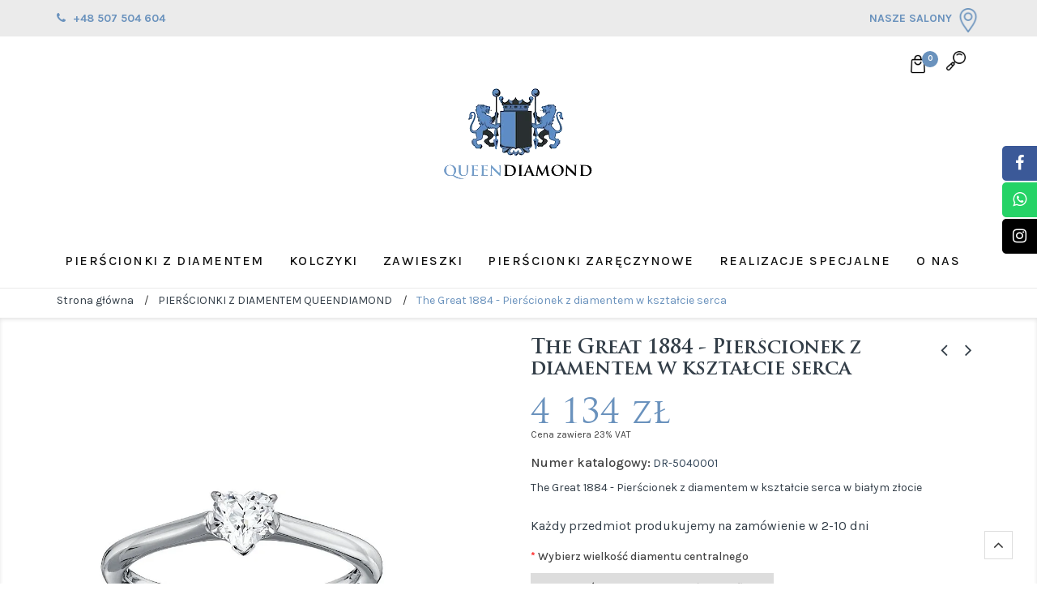

--- FILE ---
content_type: text/html; charset=utf-8
request_url: https://queendiamond.pl/pierscionki-z-diamentem-queendiamond/1881-53016-the-great-1884-pierscionek-z-diamentem-w-ksztalcie-serca-w-bialym-zlocie.html
body_size: 27838
content:
<!doctype html>
<html lang="pl">

  <head>
      
      <!-- Hotjar Tracking Code for https://queendiamond.pl -->
      <script>
          (function(h,o,t,j,a,r){
              h.hj=h.hj||function(){(h.hj.q=h.hj.q||[]).push(arguments)};
              h._hjSettings={hjid:3395371,hjsv:6};
              a=o.getElementsByTagName('head')[0];
              r=o.createElement('script');r.async=1;
              r.src=t+h._hjSettings.hjid+j+h._hjSettings.hjsv;
              a.appendChild(r);
          })(window,document,'https://static.hotjar.com/c/hotjar-','.js?sv=');
      </script>
      

    
      
  <meta charset="utf-8">


  <meta http-equiv="x-ua-compatible" content="ie=edge">



  <link rel="canonical" href="https://queendiamond.pl/pierscionki-z-diamentem-queendiamond/1881-the-great-1884-pierscionek-z-diamentem-w-ksztalcie-serca-w-bialym-zlocie.html">

  <title>The Great 1884 - Pierścionek z diamentem w kształcie serca</title>

      <link rel="canonical" href="https://queendiamond.pl/pierscionki-z-diamentem-queendiamond/1881-the-great-1884-pierscionek-z-diamentem-w-ksztalcie-serca-w-bialym-zlocie.html">
    
        



  <meta name="viewport" content="width=device-width, initial-scale=1">



  <link rel="icon" type="image/vnd.microsoft.icon" href="https://queendiamond.pl/img/favicon.ico?1621496405">
  <link rel="shortcut icon" type="image/x-icon" href="https://queendiamond.pl/img/favicon.ico?1621496405">

<script type="text/javascript" src="https://queendiamond.pl/themes/laber_complex_home1/assets/js/jquery-1.7.1.min.js"></script>
<link rel="preload" as="font" type="font/woff2" href="https://queendiamond.pl/images/font/FancyCutPro-Regular.ab972449.woff2" crossorigin>
<link rel="preload" as="font" type="font/woff2" href="https://queendiamond.pl/images/font/BrilliantCutPro-Regular.5c656c1b.woff2" crossorigin>
<link rel="preload" as="font" type="font/woff2" href="https://queendiamond.pl/images/font/BrilliantCutPro-Medium.1a92f405.woff2" crossorigin>

<link rel="preconnect" href="https://fonts.googleapis.com">
<link rel="preconnect" href="https://fonts.gstatic.com" crossorigin>
<link href="https://fonts.googleapis.com/css2?family=Karla:wght@400;500;600;700;800;900&display=swap" rel="stylesheet">


    <link rel="stylesheet" href="https://queendiamond.pl/themes/laber_complex_home1/assets/css/theme.css" type="text/css" media="all">
  <link rel="stylesheet" href="https://queendiamond.pl/modules/blockreassurance/views/dist/front.css" type="text/css" media="all">
  <link rel="stylesheet" href="https://queendiamond.pl/modules/ps_searchbar/ps_searchbar.css" type="text/css" media="all">
  <link rel="stylesheet" href="https://queendiamond.pl/modules/attributepriceandavailability/views/css/apim.css" type="text/css" media="all">
  <link rel="stylesheet" href="https://queendiamond.pl/themes/laber_complex_home1/modules/labblocksearch/views/css/labsearch.css" type="text/css" media="all">
  <link rel="stylesheet" href="https://queendiamond.pl/themes/laber_complex_home1/modules/labproductnextprev/views/css/labproductnextprev.css" type="text/css" media="all">
  <link rel="stylesheet" href="https://queendiamond.pl/modules/prange/views/css/prange.css" type="text/css" media="all">
  <link rel="stylesheet" href="https://queendiamond.pl/modules/labthemeoptions//views/templates/front/colortool/css/lab.cltool.css" type="text/css" media="all">
  <link rel="stylesheet" href="https://queendiamond.pl/modules/labthemeoptions//views/templates/front/colortool/css/colorpicker.css" type="text/css" media="all">
  <link rel="stylesheet" href="https://queendiamond.pl/modules/labthemeoptions/css/font-awesome.min.css" type="text/css" media="all">
  <link rel="stylesheet" href="https://queendiamond.pl/modules/labthemeoptions/css/pe-icon-7-stroke.css" type="text/css" media="all">
  <link rel="stylesheet" href="https://queendiamond.pl/modules/labthemeoptions/css/ionicons.min.css" type="text/css" media="all">
  <link rel="stylesheet" href="https://queendiamond.pl/modules/labthemeoptions/css/materialdesignicons.min.css" type="text/css" media="all">
  <link rel="stylesheet" href="https://queendiamond.pl/modules/labthemeoptions/css/animate.css" type="text/css" media="all">
  <link rel="stylesheet" href="https://queendiamond.pl/modules/labthemeoptions/css/owl.carousel.css" type="text/css" media="all">
  <link rel="stylesheet" href="https://queendiamond.pl/modules/labthemeoptions/css/slick.css" type="text/css" media="all">
  <link rel="stylesheet" href="https://queendiamond.pl/modules/labthemeoptions/css/linearicons-Free.css" type="text/css" media="all">
  <link rel="stylesheet" href="https://queendiamond.pl/modules/labthemeoptions/css/IcoMoon.css" type="text/css" media="all">
  <link rel="stylesheet" href="https://queendiamond.pl/themes/laber_complex_home1/modules/labthemeoptions/css/laberthemes.css" type="text/css" media="all">
  <link rel="stylesheet" href="https://queendiamond.pl/themes/laber_complex_home1/modules/psproductcountdown/views/css/psproductcountdown.css" type="text/css" media="all">
  <link rel="stylesheet" href="https://queendiamond.pl/themes/laber_complex_home1/modules/psproductcountdown/views/css/themes/1.7/1-simple.css" type="text/css" media="all">
  <link rel="stylesheet" href="https://queendiamond.pl/modules/labtestimonials/views/css/style.css" type="text/css" media="all">
  <link rel="stylesheet" href="https://queendiamond.pl/themes/laber_complex_home1/modules/labmegamenu/views/css/front.css" type="text/css" media="all">
  <link rel="stylesheet" href="https://queendiamond.pl/modules/productcomments/views/css/productcomments.css" type="text/css" media="all">
  <link rel="stylesheet" href="https://queendiamond.pl/modules/arallimg/views/css/styles.css" type="text/css" media="all">
  <link rel="stylesheet" href="https://queendiamond.pl/modules/baproductzoommagnifier/views/css/zoomple.css" type="text/css" media="all">
  <link rel="stylesheet" href="https://queendiamond.pl/modules/ybc_blog/views/css/slick.css" type="text/css" media="all">
  <link rel="stylesheet" href="https://queendiamond.pl/modules/ybc_blog/views/css/prettyPhoto.css" type="text/css" media="all">
  <link rel="stylesheet" href="https://queendiamond.pl/modules/ybc_blog/views/css/material-icons.css" type="text/css" media="all">
  <link rel="stylesheet" href="https://queendiamond.pl/modules/ybc_blog/views/css/owl.carousel.css" type="text/css" media="all">
  <link rel="stylesheet" href="https://queendiamond.pl/modules/ybc_blog/views/css/owl.theme.css" type="text/css" media="all">
  <link rel="stylesheet" href="https://queendiamond.pl/modules/ybc_blog/views/css/owl.transitions.css" type="text/css" media="all">
  <link rel="stylesheet" href="https://queendiamond.pl/modules/ybc_blog/views/css/blog.css" type="text/css" media="all">
  <link rel="stylesheet" href="https://queendiamond.pl/modules/ybc_blog/views/css/custom.css" type="text/css" media="all">
  <link rel="stylesheet" href="https://queendiamond.pl/js/jquery/ui/themes/base/minified/jquery-ui.min.css" type="text/css" media="all">
  <link rel="stylesheet" href="https://queendiamond.pl/js/jquery/ui/themes/base/minified/jquery.ui.theme.min.css" type="text/css" media="all">
  <link rel="stylesheet" href="https://queendiamond.pl/js/jquery/plugins/autocomplete/jquery.autocomplete.css" type="text/css" media="all">
  <link rel="stylesheet" href="https://queendiamond.pl/modules/an_productfields/views/css/front.css" type="text/css" media="all">
  <link rel="stylesheet" href="https://queendiamond.pl/modules/jprestaspeedpack/views/css/lazyloadimage.css" type="text/css" media="all">
  <link rel="stylesheet" href="https://queendiamond.pl/themes/laber_complex_home1/assets/css/custom.css" type="text/css" media="all">



  

  <script type="text/javascript">
        var PRANGE_HIDE_PL_CSS = ".product-price-and-shipping .regular-price, .product-price-and-shipping .price";
        var PRANGE_HIDE_PL_DIV = ".product-miniature";
        var apim = {"config":{"APIM_COLOR_ATTRIBUTE_POPOVER":true,"APIM_DISABLE_OUT_OF_STOCK_ATTRIBUTES":false},"selectors":{"APIM_INPUT_OPTION_SELECTOR":".product-variants-item select option","APIM_COLOR_SELECTOR":".product-variants-item .input-color","APIM_RADIO_SELECTOR":".product-variants-item .input-radio","APIM_COLOR_LABEL_SELECTOR":".color","APIM_RADIO_LABEL_SELECTOR":".radio-label"}};
        var isPsCheckoutEnabled = 0;
        var prestashop = {"cart":{"products":[],"totals":{"total":{"type":"total","label":"Razem","amount":0,"value":"0\u00a0z\u0142"},"total_including_tax":{"type":"total","label":"Suma (brutto)","amount":0,"value":"0\u00a0z\u0142"},"total_excluding_tax":{"type":"total","label":"Suma (netto)","amount":0,"value":"0\u00a0z\u0142"}},"subtotals":{"products":{"type":"products","label":"Produkty","amount":0,"value":"0\u00a0z\u0142"},"discounts":null,"shipping":{"type":"shipping","label":"Wysy\u0142ka","amount":0,"value":""},"tax":{"type":"tax","label":"VAT (wliczony)","amount":0,"value":"0\u00a0z\u0142"}},"products_count":0,"summary_string":"0 sztuk","vouchers":{"allowed":1,"added":[]},"discounts":[],"minimalPurchase":0,"minimalPurchaseRequired":""},"currency":{"id":3,"name":"Z\u0142oty polski","iso_code":"PLN","iso_code_num":"985","sign":"z\u0142"},"customer":{"lastname":"","firstname":"","email":"","birthday":"0000-00-00","newsletter":"0","newsletter_date_add":"0000-00-00 00:00:00","optin":"0","website":null,"company":null,"siret":null,"ape":null,"is_logged":false,"gender":{"type":null,"name":null},"addresses":[]},"language":{"name":"Polski (Polish)","iso_code":"pl","locale":"pl-PL","language_code":"pl-pl","is_rtl":"0","date_format_lite":"Y-m-d","date_format_full":"Y-m-d H:i:s","id":3},"page":{"title":"","canonical":"https:\/\/queendiamond.pl\/pierscionki-z-diamentem-queendiamond\/1881-the-great-1884-pierscionek-z-diamentem-w-ksztalcie-serca-w-bialym-zlocie.html","meta":{"title":"The Great 1884 - Pier\u015bcionek z diamentem w kszta\u0142cie serca","description":"The Great 1884 - Pier\u015bcionek z diamentem w kszta\u0142cie serca w bia\u0142ym z\u0142ocie","keywords":"","robots":"index"},"page_name":"product","body_classes":{"lang-pl":true,"lang-rtl":false,"country-PL":true,"currency-PLN":true,"layout-full-width":true,"page-product":true,"tax-display-enabled":true,"product-id-1881":true,"product-The Great 1884 - Pier\u015bcionek z diamentem w kszta\u0142cie serca":true,"product-id-category-603":true,"product-id-manufacturer-0":true,"product-id-supplier-0":true,"product-available-for-order":true},"admin_notifications":[]},"shop":{"name":"Queen Diamond Polska Sp. z o.o.","logo":"https:\/\/queendiamond.pl\/img\/home-page-1-logo-1621495931.jpg","stores_icon":"https:\/\/queendiamond.pl\/img\/logo_stores.png","favicon":"https:\/\/queendiamond.pl\/img\/favicon.ico"},"urls":{"base_url":"https:\/\/queendiamond.pl\/","current_url":"https:\/\/queendiamond.pl\/pierscionki-z-diamentem-queendiamond\/1881-53016-the-great-1884-pierscionek-z-diamentem-w-ksztalcie-serca-w-bialym-zlocie.html","shop_domain_url":"https:\/\/queendiamond.pl","img_ps_url":"https:\/\/queendiamond.pl\/img\/","img_cat_url":"https:\/\/queendiamond.pl\/img\/c\/","img_lang_url":"https:\/\/queendiamond.pl\/img\/l\/","img_prod_url":"https:\/\/queendiamond.pl\/img\/p\/","img_manu_url":"https:\/\/queendiamond.pl\/img\/m\/","img_sup_url":"https:\/\/queendiamond.pl\/img\/su\/","img_ship_url":"https:\/\/queendiamond.pl\/img\/s\/","img_store_url":"https:\/\/queendiamond.pl\/img\/st\/","img_col_url":"https:\/\/queendiamond.pl\/img\/co\/","img_url":"https:\/\/queendiamond.pl\/themes\/laber_complex_home1\/assets\/img\/","css_url":"https:\/\/queendiamond.pl\/themes\/laber_complex_home1\/assets\/css\/","js_url":"https:\/\/queendiamond.pl\/themes\/laber_complex_home1\/assets\/js\/","pic_url":"https:\/\/queendiamond.pl\/upload\/","pages":{"address":"https:\/\/queendiamond.pl\/adres","addresses":"https:\/\/queendiamond.pl\/adresy","authentication":"https:\/\/queendiamond.pl\/logowanie","cart":"https:\/\/queendiamond.pl\/koszyk","category":"https:\/\/queendiamond.pl\/index.php?controller=category","cms":"https:\/\/queendiamond.pl\/index.php?controller=cms","contact":"https:\/\/queendiamond.pl\/kontakt","discount":"https:\/\/queendiamond.pl\/rabaty","guest_tracking":"https:\/\/queendiamond.pl\/sledzenie-zamowien-gosci","history":"https:\/\/queendiamond.pl\/historia-zamowien","identity":"https:\/\/queendiamond.pl\/dane-osobiste","index":"https:\/\/queendiamond.pl\/","my_account":"https:\/\/queendiamond.pl\/moje-konto","order_confirmation":"https:\/\/queendiamond.pl\/potwierdzenie-zamowienia","order_detail":"https:\/\/queendiamond.pl\/index.php?controller=order-detail","order_follow":"https:\/\/queendiamond.pl\/sledzenie-zamowienia","order":"https:\/\/queendiamond.pl\/zam\u00f3wienie","order_return":"https:\/\/queendiamond.pl\/index.php?controller=order-return","order_slip":"https:\/\/queendiamond.pl\/potwierdzenie-zwrotu","pagenotfound":"https:\/\/queendiamond.pl\/nie-znaleziono-strony","password":"https:\/\/queendiamond.pl\/odzyskiwanie-hasla","pdf_invoice":"https:\/\/queendiamond.pl\/index.php?controller=pdf-invoice","pdf_order_return":"https:\/\/queendiamond.pl\/index.php?controller=pdf-order-return","pdf_order_slip":"https:\/\/queendiamond.pl\/index.php?controller=pdf-order-slip","prices_drop":"https:\/\/queendiamond.pl\/promocje","product":"https:\/\/queendiamond.pl\/index.php?controller=product","search":"https:\/\/queendiamond.pl\/szukaj","sitemap":"https:\/\/queendiamond.pl\/Mapa strony","stores":"https:\/\/queendiamond.pl\/nasze-sklepy","supplier":"https:\/\/queendiamond.pl\/dostawcy","register":"https:\/\/queendiamond.pl\/logowanie?create_account=1","order_login":"https:\/\/queendiamond.pl\/zam\u00f3wienie?login=1"},"alternative_langs":[],"theme_assets":"\/themes\/laber_complex_home1\/assets\/","actions":{"logout":"https:\/\/queendiamond.pl\/?mylogout="},"no_picture_image":{"bySize":{"small_default":{"url":"https:\/\/queendiamond.pl\/img\/p\/pl-default-small_default.jpg","width":98,"height":98},"cart_default":{"url":"https:\/\/queendiamond.pl\/img\/p\/pl-default-cart_default.jpg","width":125,"height":125},"home_default":{"url":"https:\/\/queendiamond.pl\/img\/p\/pl-default-home_default.jpg","width":382,"height":382},"medium_default":{"url":"https:\/\/queendiamond.pl\/img\/p\/pl-default-medium_default.jpg","width":452,"height":452},"large_default":{"url":"https:\/\/queendiamond.pl\/img\/p\/pl-default-large_default.jpg","width":800,"height":800}},"small":{"url":"https:\/\/queendiamond.pl\/img\/p\/pl-default-small_default.jpg","width":98,"height":98},"medium":{"url":"https:\/\/queendiamond.pl\/img\/p\/pl-default-home_default.jpg","width":382,"height":382},"large":{"url":"https:\/\/queendiamond.pl\/img\/p\/pl-default-large_default.jpg","width":800,"height":800},"legend":""}},"configuration":{"display_taxes_label":true,"display_prices_tax_incl":true,"is_catalog":false,"show_prices":true,"opt_in":{"partner":true},"quantity_discount":{"type":"discount","label":"Rabat Jednostkowy"},"voucher_enabled":1,"return_enabled":0},"field_required":[],"breadcrumb":{"links":[{"title":"Strona g\u0142\u00f3wna","url":"https:\/\/queendiamond.pl\/"},{"title":"PIER\u015aCIONKI Z DIAMENTEM QUEENDIAMOND","url":"https:\/\/queendiamond.pl\/603-pierscionki-z-diamentem-queendiamond"},{"title":"The Great 1884 - Pier\u015bcionek z diamentem w kszta\u0142cie serca","url":"https:\/\/queendiamond.pl\/pierscionki-z-diamentem-queendiamond\/1881-53016-the-great-1884-pierscionek-z-diamentem-w-ksztalcie-serca-w-bialym-zlocie.html#\/wielkosc_diamentu-020ct_srednica_380_mm"}],"count":3},"link":{"protocol_link":"https:\/\/","protocol_content":"https:\/\/"},"time":1768975348,"static_token":"a58555138bf8b5bef45743ff632d805a","token":"60585997e0fdd5596148bb2dc4805771","debug":false};
        var psemailsubscription_subscription = "https:\/\/queendiamond.pl\/module\/ps_emailsubscription\/subscription";
        var psr_icon_color = "#F19D76";
        var search_url = "https:\/\/queendiamond.pl\/szukaj";
      </script>



  <script type="text/javascript">
pcRunDynamicModulesJs = function() {

};</script><script type="text/javascript">
    pcStartsWith = function(str, search) {
        return typeof str === 'string' && str.substr(0, search.length) === search;
    };
    processDynamicModules = function(dyndatas) {
        for (var key in dyndatas) {
            if (key=='js') {
                // Keep spaces arround 'key', some Prestashop removes [key] otherwise (?!)
                $('body').append(dyndatas[ key ]);
            }
            else if (pcStartsWith(key, 'dyn')) {
                // Keep spaces arround 'key', some Prestashop removes [key] otherwise (?!)
                try {
                    $('#'+key).replaceWith(dyndatas[ key ]);
                }
                catch (error) {
                    console.error('A javasript error occured during the "eval" of the refreshed content ' + key + ': ' + error);
                }
            }
        }
        if (typeof pcRunDynamicModulesJs == 'function') {
            pcRunDynamicModulesJs();
        }
    };
</script>
<!-- module psproductcountdown start -->
<script type="text/javascript">
        var pspc_labels = ['days', 'hours', 'minutes', 'seconds'];
    var pspc_labels_lang = {
        'days': 'dni',
        'hours': 'godzin',
        'minutes': 'minut',
        'seconds': 'sekund'
    };
        var pspc_show_weeks = 0;
    var pspc_psv = 1.7;
</script>
<!-- module psproductcountdown end --><script type="text/javascript" src="/modules/arallimg/views/js/script.js"></script>
<script type="text/javascript">
    arAiPath = '/modules/arallimg/';
    arAi.ajaxUrl = 'https://queendiamond.pl/module/arallimg/product';    arAi.mode = 1;
    arAi.limit = 5;
    arAi.carouselInterval = 1000;
    arAi.skipCover = 0;
    arAi.selector = '.product-miniature';
    arAi.imgSelector = 'img';
    arAi.preload = 0;
            arAi.color = '#FF0000';
        arAi.showTutorial = 0;
    arAi.tutorialText = 'Swipe to preview';
    arAi.mobileMode = 3;
    arAi.isMobile = 0;
    window.addEventListener('load', function(){
            $('body').on('mouseenter', arAi.selector, function(){
            var id = arAi.determineProductId(this);
            arAi.loadImages(this, id, null);
                            $(this).find('.ar-ai-h-segment.active').removeClass('active');
                    });

        $('body').on('click', '.ar-ai-btn-next', function(e){
            e.stopPropagation();
            var el = $(this).closest('.ar-ai-container');
            arAi.next(el);
            return false;
        });

        $('body').on('click', '.ar-ai-btn-prev', function(e){
            e.stopPropagation();
            var el = $(this).closest('.ar-ai-container');
            arAi.prev(el);
            return false;
        });
                    $('body').on('hover', '.ar-ai-h-segment', function(){
                $(this).parent().find('.ar-ai-h-segment.active').removeClass('active');
            });
                $(document).on('as4-After-Set-Results-Contents', function(e, idSearch, context) {
            if (arAi.preload || arAi.isMobile){
                arAi.preloadAll();
            }
        });
    });
    var changeIconColor = (function () {
        var canvas = document.createElement("canvas"), // shared instance
            context = canvas.getContext("2d");

        // set image pixel size and hex color
        color = '#FF0000';
        canvas.width = 250;
        canvas.height = 176;
        
        function desaturate() {
            var imageData = context.getImageData(0, 0, canvas.width, canvas.height),
                pixels = imageData.data,
                i, l, r, g, b, a, average;

            for (i = 0, l = pixels.length; i < l; i += 4) {
                a = pixels[i + 3];
                if (a === 0) {
                    continue;
                } // skip if pixel is transparent

                r = pixels[i];
                g = pixels[i + 1];
                b = pixels[i + 2];

                average = (r + g + b) / 3 >>> 0; // quick floor
                pixels[i] = pixels[i + 1] = pixels[i + 2] = average;
            }

            context.putImageData(imageData, 0, 0);
        }

        function colorize(color, alpha) {
            context.globalCompositeOperation = "source-atop";
            context.globalAlpha = alpha;
            context.fillStyle = color;
            context.fillRect(0, 0, canvas.width, canvas.height);
            // reset
            context.globalCompositeOperation = "source-over";
            context.globalAlpha = 1.0;
        }

        return function (iconElement, color, alpha) {
            context.clearRect(0, 0, canvas.width, canvas.height);
            context.drawImage(iconElement, 0, 0, canvas.width, canvas.height);
            desaturate();
            colorize(color, alpha);
            return canvas.toDataURL("image/png", 1);
        };
    }());
    window.addEventListener('popstate', function(event) {
        if (arAi.preload || arAi.isMobile){
            arAi.preloadAll();
        }
    });
    window.addEventListener("load", function(event){
                    prestashop.on('updateProductList', function(e){
                if (arAi.preload || arAi.isMobile){
                    arAi.preloadAll();
                }
            });
            });
</script>
<style type="text/css">
            .product-miniature .quick-view{
            z-index: 1;
        }
        .product-miniature:hover .ar-ai-container {
            opacity: 1;
        }
        .product-miniature:hover .ar-ai-container .ar-ai-btn-prev {
            left: 0px;
            opacity: 0.6;
        }
        .product-miniature:hover .ar-ai-container .ar-ai-btn-next {
            right: 0;
            opacity: 0.6;
        }
        .product-miniature .ar-ai-container.ar-ai-mobile-active .ar-ai-btn-prev {
            left: 0px;
            opacity: 0.6;
        }
        .product-miniature .ar-ai-container.ar-ai-mobile-active .ar-ai-btn-next {
            right: 0;
            opacity: 0.6;
        }
        
            .ar-ai-container .ar-ai-h-segment:hover + img{
            opacity: 1;
        }
        .ar-ai-container .ar-ai-h-segment:hover .indicator{
                            background: #6a92bd;
                    }
                .ar-ai-container .ar-ai-h-segment.active .indicator{
            background: #6a92bd;;
        }
                .ar-ai-container .ar-ai-h-segment .indicator{
            background: #0c0000;
        }
        .ar-ai-container .ar-ai-loading {
                    top: 0;
            bottom: auto;
            }
    .ar-ai-main-img,
    .ar-ai-container,
    .ar-ai-container .ar-ai-btn-prev,
    .ar-ai-container .ar-ai-btn-next,
    .ar-ai-container .ar-ai-h-segment .indicator,
    .ar-ai-container img
    {
        transition: 0.2s all;
    }
    .ar-ai-container .ar-ai-h-segment .indicator {
                                    top: 0px;
                bottom: auto;
                        }
    .ar-ai-t .ar-ai-title{
                    color: #FF0000;
            }
    .ar-ai-container{
                            bottom: 52px;
                            }
            .ar-ai-container{z-index: 0}
</style>
<script type="text/javascript">
	(window.gaDevIds=window.gaDevIds||[]).push('d6YPbH');
	(function(i,s,o,g,r,a,m){i['GoogleAnalyticsObject']=r;i[r]=i[r]||function(){
	(i[r].q=i[r].q||[]).push(arguments)},i[r].l=1*new Date();a=s.createElement(o),
	m=s.getElementsByTagName(o)[0];a.async=1;a.src=g;m.parentNode.insertBefore(a,m)
	})(window,document,'script','https://www.google-analytics.com/analytics.js','ga');

            ga('create', 'UA-164630893-1', 'auto');
                        ga('send', 'pageview');
    
    ga('require', 'ec');
</script>

<script>   
	var linkjq = "/modules/baproductzoommagnifier/views/js/jquery-3.3.1.min.js";
	
	if (!window.jQuery){
		var jq = document.createElement("script");
		jq.type = "text/javascript";
		jq.src = linkjq;
		document.getElementsByTagName('head')[0].appendChild(jq);
		console.log("Added jQuery!");
	} else {
		console.log("jQuery already exists.");
	}
	window.onload = function(){
		$('body').append('<script src="/modules/baproductzoommagnifier/views/js/zoomple.js" type="text/javascript" charset="utf-8">');
		var ba1 = "";
		var ba2 = "/modules/baproductzoommagnifier/views/js/zoomfixs.js";
		var ba3 = "";
		if (ba1 != '') {
			$('body').append('<script src="" type="text/javascript" charset="utf-8">');
		}
		if (ba2 != '') {
			$('body').append('<script src="/modules/baproductzoommagnifier/views/js/zoomfixs.js" type="text/javascript" charset="utf-8">');
		}
		if (ba3 != '') {
			$('body').append('<script src="" type="text/javascript" charset="utf-8">');
		}
	}
</script>

<style type="text/css" media="screen">
	#index ul.product_list.tab-pane > li,ul.product_list.grid > li{
		height: auto !important;
	}
	.image_wrap img{
 		width:700px !important;
 		height:700px !important;

	}
	.image_wrap>img,#zoomple_image_overlay{
		max-width: none !important;
	}
	.magnify > .magnify-lens{
		box-shadow: 0 0 20px 4px #000;
	}
	.caption-wrap{
		display: none;
	}
	.image_wrap{
		opacity: 1;
	}
	
	.container1{
  max-width:500px;
  position:relative;
  border:solid;
  font-size:0;
  overflow:hidden;
  }
.origin{
  width:100%;
}

.zoom{
  width:140px;
  height:140px;
  border-radius:50%;
  position:absolute;
  top:0;z-index:2;
  border:solid 4px #ccc;
  z-index: 9999;

}
.span_link{
	display: none !important;
}
</style>
<script type="text/javascript">
	var linkurl = "/modules/baproductzoommagnifier/";
	if (navigator.appVersion.indexOf("Win")!=-1){
		
		var isSafari = /constructor/i.test(window.HTMLElement) || (function (p) { return p.toString() === "[object SafariRemoteNotification]"; })(!window['safari'] || (typeof safari !== 'undefined' && safari.pushNotification));
		if(isSafari == true ){
			$('body').append(linkurl + '/views/css/safaw.css');
		}
		
	}
</script>
             <script>
                 var width_box = '250';
                 var height_box = '250';
                 var time_lens_run = '1';
                 var active_mobile = '1';
                 var types = 'lens';
                 var cursors = 'true';
                 var active = '1';
                 var page_type = 'product';
                 var width_boxm = '200';
                 var height_boxm = '200';
                 var typem = 'square';
                 var check160 = '';
                 var check170 = '1';
             </script>   
<script type="text/javascript">
var unlike_text ="W przeciwieństwie do tego posta";
var like_text ="Polub ten post";
var baseAdminDir ='//';
var ybc_blog_product_category ='0';
var ybc_blog_polls_g_recaptcha = false;
</script>
 




<style type="text/css">
#product .current-price span,
.laberProductList .price,
.breadcrumb ol li:last-child a,
.copyright a,
.laberFooter-center ul li a:hover,
.laberTestimonial .item .laberAuthor,
.laberBlog .slick-arrow:hover,
.labcolumn .owl-next:hover, .labcolumn .owl-prev:hover, .laberProductGrid .owl-next:hover, .laberProductGrid .owl-prev:hover,
.labcolumn .price, .laberProductGrid .price,
#header .lab-menu-horizontal ul li.level-1:hover > a,
a:hover, #header a:hover
{
	color:#6a92bd ;
}

/* background-color:#6fc138 */
.product-actions .add-to-cart:hover,
.btn-primary.focus, .btn-primary:focus, .btn-primary:hover, .btn-secondary.focus, .btn-secondary:focus, .btn-secondary:hover, .btn-tertiary:focus, .btn-tertiary:hover, .focus.btn-tertiary,
.scroll-box-arrows i:hover,
.laberProductList .laberItem a:hover, .laberProductList .laberCart .laberBottom:hover,
.pagination .page-list li a:hover, .pagination .page-list li a.disabled,
.laberProductGrid .laberItem .laberwishlist a:hover, .laberProductGrid .laberActions a:hover,
.laberGridList li a:hover, 
.active_list .laberGridList li#list a, 
.active_grid .laberGridList li#grid a,
#left-column .h6:before,
.laberFooter-top,
.support-footer-inner .support-info:hover .info-title i,
.blog_post_content .read_more:hover,
.labproductcategory .quick-view:hover,
.laberActions .laberwishlist a:hover,
.laberCart .laberBottom:hover,
#newsletter_block_popup .block_content .send-reqest,
.laberPopupnewsletter-i .close,
.laberProductList .item-inner .reduction_percent_display, 
.labcolumn .reduction_percent_display, .laberProductGrid .reduction_percent_display,
.container_lab_vegamenu .title-menu::before,
.container_lab_vegamenu .title-menu,
#search_block_top .btn.button-search > span,
#header .laber-cart a .cart-products-count,
.wishtlist_top span.cart-wishlist-number
{
	background-color:#6a92bd;
}
/* border-color:#6fc138 */
.product-actions .add-to-cart:hover,
.btn-primary.focus, .btn-primary:focus, .btn-primary:hover, .btn-secondary.focus, .btn-secondary:focus, .btn-secondary:hover, .btn-tertiary:focus, .btn-tertiary:hover, .focus.btn-tertiary,
.tabs .nav-tabs .nav-link.active, .tabs .nav-tabs .nav-link:hover,
.scroll-box-arrows i:hover,
.product-images > li.thumb-container > .thumb.selected, .product-images > li.thumb-container > .thumb:hover,
.laberProductList .laberItem a:hover, .laberProductList .laberCart .laberBottom:hover,
.pagination .page-list li a:hover, .pagination .page-list li a.disabled,
.laberProductGrid .laberItem .laberwishlist a:hover, .laberProductGrid .laberActions a:hover,
.laberTestimonial .owl-pagination .owl-page.active span,
.laberTestimonial .item .image span,
.support-footer-inner .support-info:hover .info-title i,
.laberTestimonial .owl-pagination .owl-page.active span
.blog_post_content .read_more:hover,
.laberActions .laberwishlist a:hover,
.laberCart .laberBottom:hover,
.laberSpecialPro,
.nivo-controlNav a:hover, .nivo-controlNav a.active
{
	border-color:#6a92bd;
}
.lab-menu-horizontal .menu-dropdown{
	border-top-color:#6a92bd;
}
.lab-menu-vertical .menu-dropdown{
	border-left-color:#6a92bd;
}
.form-control:focus, .input-group.focus,
.search-widget .laber-search form input[type="text"]:focus{
	outline-color:#6a92bd;
}
</style>
    
  <meta property="og:type" content="product">
  <meta property="og:url" content="https://queendiamond.pl/pierscionki-z-diamentem-queendiamond/1881-53016-the-great-1884-pierscionek-z-diamentem-w-ksztalcie-serca-w-bialym-zlocie.html">
  <meta property="og:title" content="The Great 1884 - Pierścionek z diamentem w kształcie serca">
  <meta property="og:site_name" content="Queen Diamond Polska Sp. z o.o.">
  <meta property="og:description" content="The Great 1884 - Pierścionek z diamentem w kształcie serca w białym złocie">
  <meta property="og:image" content="https://queendiamond.pl/20853-large_default/the-great-1884-pierscionek-z-diamentem-w-ksztalcie-serca-w-bialym-zlocie.jpg">
  <meta property="product:pretax_price:amount" content="3361.170732">
  <meta property="product:pretax_price:currency" content="PLN">
  <meta property="product:price:amount" content="4134">
  <meta property="product:price:currency" content="PLN">
  
      <meta name="description" content="The Great 1884 - Pierścionek z diamentem w kształcie serca w białym złocie">
      <meta name="keywords" content="">
      
  </head>

  <body itemscope itemtype="http://schema.org/WebPage" id="product" class="subpage lang-pl country-pl currency-pln layout-full-width page-product tax-display-enabled product-id-1881 product-the-great-1884-pierscionek-z-diamentem-w-ksztalcie-serca product-id-category-603 product-id-manufacturer-0 product-id-supplier-0 product-available-for-order">

    
      
    
	
    <main>
		
      
              

      <header id="header">
        
          

  <div class="header-banner">
    
  </div>



  <nav class="header-nav">
    <div class="container">
        <div class="row">
          <div class="hidden-sm-down" style="display: flex">
            <div class="col-md-8 col-xs-12">
              <div id="_desktop_currency_selector">
	<div class="currency-selector-wrapper">
		<span class="hidden-md-up">Currency:</span>
	  <div class="language-selector dropdown js-dropdown">
		<span class="expand-more _gray-darker hidden-sm-down" data-toggle="dropdown">zł PLN 
		<i class="fa fa-angle-down"></i>
		</span>
		
		  

		<ul class="dropdown-menu hidden-sm-down">
		  			<li  class="current" >
			  <a title="Złoty polski" rel="nofollow" href="https://queendiamond.pl/pierscionki-z-diamentem-queendiamond/1881-the-great-1884-pierscionek-z-diamentem-w-ksztalcie-serca-w-bialym-zlocie.html?SubmitCurrency=1&amp;id_currency=3" class="dropdown-item">PLN zł</a>
			</li>
		  		</ul>
		<select class="link hidden-md-up">
		  			<option value="https://queendiamond.pl/pierscionki-z-diamentem-queendiamond/1881-the-great-1884-pierscionek-z-diamentem-w-ksztalcie-serca-w-bialym-zlocie.html?SubmitCurrency=1&amp;id_currency=3" selected="selected">PLN zł</option>
		  		</select>
	  </div>
	</div>
</div>
<div id="_desktop_contact_link">
  <div id="contact-link">
	<ul class="laber-contact-link mobilne media-body">
				<li class="pull-left item phone">
			<i class="fa fa-phone" aria-hidden="true"></i>

				+48 507 504 604
			
		</li>
		
		<!-- <li class=" pull-left item contact">
			<a href="https://queendiamond.pl/kontakt">Contact us</a>
		</li> -->
	</ul>
  </div>

</div>

            </div>
            <div class="col-md-4 right-nav">
                

                    <a  class="pinezka" href="https://queendiamond.pl/nasze-sklepy">
                        NASZE SALONY<div class="icon-pinezka"></div>
                    </a>
            </div>
          </div>
          <div class="hidden-md-up text-xs-center mobile">
            <div class="pull-xs-left" id="menu-icon">
              <i class="ion-drag" aria-hidden="true"></i>
            </div>
            <div class="pull-xs-right" id="_mobile_cart"></div>
            <div class="pull-xs-right" id="_mobile_wishtlistTop">
                <div id="drugi-klik" class="lupka pierwszy-klik">
                    <a href="#" class="lupkaa">
                        <div id="zmiana-ikony" class="icon-lupka">

                        </div>
                    </a>
                </div>
            </div>
              <div class="pull-xs-right" id="_mobile_account">
                  <div class="user-info laber-user-info zalogujsie">
                      <a href="https://queendiamond.pl/moje-konto"
                         rel="nofollow">
                          <span class="iconn"><i class="fa fa-user"></i></span>
                      </a>
                  </div>
              </div>


           
            <div class="top-logo" id="_mobile_logo"></div>
            <div class="clearfix"></div>
          </div>
        </div>
    </div>
  </nav>



  <div class="header-top">
      <div id="funkcja-lupka" class="row flex-center hide-search">
          <div class="col-md-5 laberDisplaySearch">
              <!-- Block search module TOP -->
<div class="laberSearch">
	<div id="search_block_top">
		<form id="searchbox" method="get" action="https://queendiamond.pl/szukaj">
		   
			<input type="hidden" name="controller" value="search">
			
			<input type="hidden" name="orderby" value="position" />
			<input type="hidden" name="orderway" value="desc" />
			<select id="search_category" name="search_category" class="form-control">
				<option value="all">Kategorie</option>
				<option value="2">Strona główna</option><option value="275">--REALIZACJE SPECJALNE</option><option value="250">--PIERŚCIONKI Z DIAMENTAMI</option><option value="592">----Pierścionki z brylantem (żółte złoto)</option><option value="297">------7y</option><option value="298">------8y</option><option value="593">------3y</option><option value="594">------4y</option><option value="595">------5y</option><option value="596">------6y</option><option value="597">------9y</option><option value="598">------10y</option><option value="599">------14y</option><option value="320">------30y</option><option value="251">----Pierścionki z brylantem (białe złoto)</option><option value="291">------1</option><option value="292">------2</option><option value="293">------3</option><option value="294">------4</option><option value="295">------5</option><option value="296">------6</option><option value="299">------9</option><option value="300">------10</option><option value="304">------14</option><option value="306">------16</option><option value="310">------20</option><option value="311">------21</option><option value="315">------25</option><option value="317">------27</option><option value="318">------28</option><option value="319">------29</option><option value="321">------31</option><option value="322">------32</option><option value="323">------33</option><option value="324">------34</option><option value="325">------35</option><option value="326">------36</option><option value="327">------37</option><option value="328">------38</option><option value="329">------39</option><option value="330">------40</option><option value="331">------41</option><option value="587">----Pierścionki Halo</option><option value="261">----Trzy diamenty</option><option value="252">----pierścionki z diamentem szlif księżnej</option><option value="332">------1</option><option value="337">------6</option><option value="333">------2</option><option value="334">------3</option><option value="335">------4</option><option value="336">------5</option><option value="338">------7</option><option value="339">------8</option><option value="345">------14</option><option value="340">------9</option><option value="342">------11</option><option value="343">------12</option><option value="344">------13</option><option value="352">------21</option><option value="353">------22</option><option value="347">------16</option><option value="349">------18</option><option value="350">------19</option><option value="351">------20</option><option value="354">------23</option><option value="356">------25</option><option value="357">------26</option><option value="358">------27</option><option value="360">------29</option><option value="361">------30</option><option value="362">------31</option><option value="363">------32</option><option value="364">------33</option><option value="551">------34</option><option value="253">----Pierścionki z diamentem szlif gruszka</option><option value="365">------1</option><option value="379">------15</option><option value="380">------16</option><option value="381">------17</option><option value="366">------2</option><option value="382">------18</option><option value="367">------3</option><option value="383">------19</option><option value="368">------4</option><option value="384">------20</option><option value="369">------5</option><option value="385">------21</option><option value="370">------6</option><option value="386">------22</option><option value="371">------7</option><option value="387">------23</option><option value="372">------8</option><option value="388">------24</option><option value="373">------9</option><option value="389">------25</option><option value="374">------10</option><option value="390">------26</option><option value="375">------11</option><option value="552">------27</option><option value="377">------13</option><option value="254">----Pierścionki z diamentem owalnym</option><option value="391">------Pierścionek diament owalny 1</option><option value="392">------Pierścionek diament owalny 2</option><option value="393">------Pierścionek diament owalny 3</option><option value="394">------Pierścionek diament owalny 4</option><option value="395">------Pierścionek diament owalny 5</option><option value="396">------Pierścionek diament owalny 6</option><option value="397">------Pierścionek diament owalny 7</option><option value="398">------Pierścionek diament owalny 8</option><option value="399">------Pierścionek diament owalny 9</option><option value="400">------Pierścionek diament owalny 10</option><option value="401">------Pierścionek diament owalny 11</option><option value="403">------Pierścionek diament owalny 13</option><option value="405">------Pierścionek diament owalny 15</option><option value="406">------Pierścionek diament owalny 16</option><option value="407">------Pierścionek diament owalny 17</option><option value="408">------Pierścionek diament owalny 18</option><option value="409">------Pierścionek diament owalny 19</option><option value="410">------Pierścionek diament owalny 20</option><option value="411">------Pierścionek diament owalny 21</option><option value="412">------Pierścionek diament owalny 22</option><option value="413">------Pierścionek diament owalny 23</option><option value="414">------Pierścionek diament owalny 24</option><option value="415">------Pierścionek diament owalny 25</option><option value="416">------Pierścionek diament owalny 26</option><option value="270">----Pierścionki z diamentem szlif markiza</option><option value="451">------11</option><option value="463">------23</option><option value="453">------13</option><option value="464">------24</option><option value="441">------1</option><option value="454">------14</option><option value="465">------25</option><option value="442">------2</option><option value="455">------15</option><option value="443">------3</option><option value="456">------16</option><option value="444">------4</option><option value="457">------17</option><option value="445">------5</option><option value="458">------18</option><option value="446">------6</option><option value="459">------19</option><option value="447">------7</option><option value="460">------20</option><option value="448">------8</option><option value="461">------21</option><option value="449">------9</option><option value="462">------22</option><option value="255">----Pierścionki z diamentem w kształcie serca</option><option value="417">------Pierścionek z diamentem w kształcie serca 1</option><option value="418">------Pierścionek z diamentem w kształcie serca 2</option><option value="419">------Pierścionek z diamentem w kształcie serca 3</option><option value="420">------Pierścionek z diamentem w kształcie serca 4</option><option value="421">------Pierścionek z diamentem w kształcie serca 5</option><option value="422">------Pierścionek z diamentem w kształcie serca 6</option><option value="423">------Pierścionek z diamentem w kształcie serca 7</option><option value="424">------Pierścionek z diamentem w kształcie serca 8</option><option value="425">------Pierścionek z diamentem w kształcie serca 9</option><option value="427">------Pierścionek z diamentem w kształcie serca 11</option><option value="429">------Pierścionek z diamentem w kształcie serca 13</option><option value="430">------Pierścionek z diamentem w kształcie serca 14</option><option value="431">------Pierścionek z diamentem w kształcie serca 15</option><option value="432">------Pierścionek z diamentem w kształcie serca 16</option><option value="433">------Pierścionek z diamentem w kształcie serca 17</option><option value="434">------Pierścionek z diamentem w kształcie serca 18</option><option value="435">------Pierścionek z diamentem w kształcie serca 19</option><option value="436">------Pierścionek z diamentem w kształcie serca 20</option><option value="437">------Pierścionek z diamentem w kształcie serca 21</option><option value="438">------Pierścionek z diamentem w kształcie serca 22</option><option value="439">------Pierścionek z diamentem w kształcie serca 23</option><option value="440">------Pierścionek z diamentem w kształcie serca 24</option><option value="257">----Pierścionki z diamentem szlif radiant</option><option value="506">------10</option><option value="519">------23</option><option value="507">------11</option><option value="520">------24</option><option value="497">------1</option><option value="508">------12</option><option value="521">------25</option><option value="498">------2</option><option value="510">------14</option><option value="522">------26</option><option value="499">------3</option><option value="512">------16</option><option value="523">------27</option><option value="500">------4</option><option value="513">------17</option><option value="524">------28</option><option value="501">------5</option><option value="514">------18</option><option value="502">------6</option><option value="515">------19</option><option value="503">------7</option><option value="516">------20</option><option value="504">------8</option><option value="517">------21</option><option value="505">------9</option><option value="518">------22</option><option value="256">----Pierścionki z diamentem szlif szmaragdowy</option><option value="475">------10</option><option value="488">------23</option><option value="476">------11</option><option value="489">------24</option><option value="466">------1</option><option value="477">------12</option><option value="490">------25</option><option value="467">------2</option><option value="479">------14</option><option value="491">------26</option><option value="468">------3</option><option value="481">------16</option><option value="492">------27</option><option value="469">------4</option><option value="482">------17</option><option value="493">------28</option><option value="470">------5</option><option value="483">------18</option><option value="494">------29</option><option value="471">------6</option><option value="484">------19</option><option value="495">------30</option><option value="472">------7</option><option value="485">------20</option><option value="496">------31</option><option value="473">------8</option><option value="486">------21</option><option value="474">------9</option><option value="487">------22</option><option value="258">----Pierścionki z diamentem szlif poduszka</option><option value="526">------2</option><option value="525">------1</option><option value="527">------3</option><option value="528">------4</option><option value="529">------5</option><option value="530">------6</option><option value="531">------7</option><option value="532">------8</option><option value="533">------9</option><option value="534">------10</option><option value="535">------11</option><option value="537">------13</option><option value="539">------15</option><option value="540">------16</option><option value="541">------17</option><option value="542">------18</option><option value="543">------19</option><option value="544">------20</option><option value="545">------21</option><option value="546">------22</option><option value="547">------23</option><option value="548">------24</option><option value="549">------25</option><option value="550">------26</option><option value="263">----Klasyczny – jeden diament</option><option value="264">----Pierścionek z brylantem 0.50 karata</option><option value="265">----pierścionek z brylantem 1ct</option><option value="266">----pierścionek z brylantem 2ct</option><option value="267">----pierścionek z brylantem 5ct</option><option value="591">----Szlif Brylantowy</option><option value="603">--PIERŚCIONKI Z DIAMENTEM QUEENDIAMOND</option><option value="604">----Pierścionki z brylantem (żółte złoto)</option><option value="605">----Pierścionki z brylantem (białe złoto)</option><option value="588">----Obrączki z diamentem</option><option value="606">----pierścionki z diamentem szlif księżnej</option><option value="601">----Pierścionek ze zdjęcia - z diamentem - na zamówienie wg Twójego pomysłu</option><option value="607">----Pierścionki z diamentem szlif gruszka</option><option value="608">----Pierścionki z diamentem owalnym</option><option value="609">----Pierścionki z diamentem w kształcie serca</option><option value="612">----Pierścionki z diamentem szlif markiza</option><option value="613">----Pierścionki z diamentem szlif szmaragdowy</option><option value="614">----Pierścionki z diamentem szlif radiant</option><option value="615">----Pierścionki z diamentem szlif poduszka</option><option value="616">--KOLCZYKI Z BRYLANTEM</option><option value="622">--ZAWIESZKI Z BRYLANTEM</option><option value="271">--ZAWIESZKI</option><option value="276">----Brylantowy</option><option value="569">------4er Weißgold</option><option value="570">------4er Gelbgold</option><option value="571">------6er Weißgold</option><option value="572">------6er Gelbgold</option><option value="277">----Księżnej</option><option value="573">------4er Weißgold</option><option value="574">------4er Gelbgold</option><option value="278">----Gruszka</option><option value="575">------6er Weißgold</option><option value="576">------6er Gelbgold</option><option value="279">----Owalny</option><option value="577">------4er Weißgold</option><option value="578">------4er Gelbgold</option><option value="281">----Serce</option><option value="581">------4er Weißgold</option><option value="582">------4er Gelbgold</option><option value="272">--KOLCZYKI</option><option value="284">----Kolczyki - szlif brylantowy</option><option value="554">------4er Krappe żółte złoto</option><option value="567">------6er Krappe białe złoto</option><option value="568">------6er Krappe żółte złoto</option><option value="553">------4er Krappe białe złoto</option><option value="285">----Kolczyki - szlif serce</option><option value="556">------3er Krappe żółte złoto</option><option value="555">------3er Krappe białę złoto</option><option value="287">----Kolczyki - szlif księżnej</option><option value="560">------4er Krappe żółte złoto</option><option value="559">------4er Krappe białe złoto</option><option value="289">----Kolczyki - szlif gruszka</option><option value="562">------6er Krappe żółte złoto</option><option value="561">------6er Krappe białe złoto</option><option value="290">----Kolczyki - szlif szmaragdowy</option><option value="566">------4er Krappe żółte złoto</option><option value="565">------4er Krappe białe złoto</option><option value="273">--Pierścionki zaręczynowe</option><option value="589">--O nas</option>
			</select>
			<input class="search_query form-control" type="text" id="search_query_top" name="s" placeholder="Wyszukaj produkt..." value="" />
			
			<div id="lab_url_ajax_search" style="display:none">
			<input type="hidden" value="https://queendiamond.pl/modules/labblocksearch/controller_ajax_search.php" class="url_ajax" />
			</div>
			<button type="submit" name="submit_search" class="btn btn-default button-search">
				<span>Szukaj</span>
			</button>
		</form>
		
	</div>
</div>

<script type="text/javascript">
var limit_character = "<p class='limit'>Minimalna liczba znaków to 3</p>";
var close_text = "close";
</script>
<!-- /Block search module TOP -->

          </div>
      </div>
    <div class="container">
        <div class="top-bar-2">
            <div class="position-static zalogujsie">
                                
                                                                                                                                                                                                                                
                                                                                                                                                                <div id="_desktop_cart" class=" pull-right">
  <div class="blockcart laber-cart " data-refresh-url="//queendiamond.pl/module/ps_shoppingcart/ajax">
      
        <a class="cart" rel="nofollow" href="//queendiamond.pl/koszyk?action=show">
			<span class="icon">
				<i class="mdi mdi-cart-outline"></i>
				<span class="cart-products-count">0</span>	
			</span>	
				
        </a>
		<!-- <pre>array(0) {
}
</pre> -->
		<div class="cart_block block exclusive">
							<p class="no-item">
					Brak produktów w koszyku.
				</p>
					</div>
	</div>
</div>

                <div id="drugi-klik" class="lupka pierwszy-klik">
                    <a href="#" class="lupkaa">
                        <div id="zmiana-ikony" class="icon-lupka">

                        </div>
                    </a>
                </div>

            </div>
        </div>

       <div class="row flex-center">


           <div class="hidden-sm-down laberLogo flexik" id="_desktop_logo">
               <a class="hidden-sm-up" href="https://queendiamond.pl/">
                   <img class="logo img-responsive" src="https://queendiamond.pl/img/home-page-1-logo-1621495931.jpg" alt="Queen Diamond Polska Sp. z o.o." width="209" height="167" >
               </a>
               <a class="hidden-md-down" href="https://queendiamond.pl/">
                   <img class="logo img-responsive" src="https://queendiamond.pl/images/logo_transparent.png" alt="Queen Diamond Polska Sp. z o.o." width="196" height="135" >
               </a>
           </div>



		</div>

      <div id="mobile_top_menu_wrapper" class="row hidden-md-up" style="display:none;">
        <div class="js-top-menu-bottom">
		  
		  <!-- Module Megamenu-->

<div class="lab-menu-horizontal">
	<div class="title-menu-mobile"><span>Menu</span></div>
	<ul class="menu-content">
									<li class="level-1 no-submenu parent">
										<a href="https://queendiamond.pl/603-pierscionki-z-diamentem">
					<span>PIERŚCIONKI Z DIAMENTEM</span>
										</a>
					<span class="icon-drop-mobile"></span>
											<div class="lab-sub-menu menu-dropdown col-xs-12 col-sm-8 lab-sub-auto">
															<div class="lab-menu-row row no-margin ">
																														<div class="lab-menu-col col-xs-12 col-sm-4  ">
																									<ul class="ul-column ">
																											<li class="menu-item  item-header ">
																															<a href="https://queendiamond.pl/6-"></a>
																													</li>
																											<li class="menu-item  item-line ">
																															<a href="https://queendiamond.pl/5-"></a>
																													</li>
																											<li class="menu-item  item-line ">
																															<a href="https://queendiamond.pl/4-"></a>
																													</li>
																											<li class="menu-item  item-line ">
																															<a href="https://queendiamond.pl/5-"></a>
																													</li>
																											<li class="menu-item  item-line ">
																															<a href="https://queendiamond.pl/18-"></a>
																													</li>
																											<li class="menu-item  item-line ">
																															<a href="https://queendiamond.pl/19-"></a>
																													</li>
																										</ul>
																							</div>
																					<div class="lab-menu-col col-xs-12 col-sm-4  ">
																									<ul class="ul-column ">
																											<li class="menu-item  item-header ">
																															<a href="https://queendiamond.pl/9-"></a>
																													</li>
																											<li class="menu-item  item-line ">
																															<a href="https://queendiamond.pl/20-"></a>
																													</li>
																											<li class="menu-item  item-line ">
																															<a href="https://queendiamond.pl/7-"></a>
																													</li>
																											<li class="menu-item  item-line ">
																															<a href="https://queendiamond.pl/8-"></a>
																													</li>
																											<li class="menu-item  item-line ">
																															<a href="https://queendiamond.pl/22-"></a>
																													</li>
																											<li class="menu-item  item-line ">
																															<a href="https://queendiamond.pl/23-"></a>
																													</li>
																										</ul>
																							</div>
																					<div class="lab-menu-col col-xs-12 col-sm-4  ">
																									<ul class="ul-column ">
																											<li class="menu-item  item-header ">
																															<a href="https://queendiamond.pl/3-"></a>
																													</li>
																											<li class="menu-item  item-line ">
																															<a href="https://queendiamond.pl/4-"></a>
																													</li>
																											<li class="menu-item  item-line ">
																															<a href="https://queendiamond.pl/5-"></a>
																													</li>
																											<li class="menu-item  item-line ">
																															<a href="https://queendiamond.pl/7-"></a>
																													</li>
																											<li class="menu-item  item-line ">
																															<a href="https://queendiamond.pl/8-"></a>
																													</li>
																											<li class="menu-item  item-line ">
																															<a href="https://queendiamond.pl/9-"></a>
																													</li>
																										</ul>
																							</div>
																											</div>
													</div>
									</li>
												<li class="level-1 ">
										<a href="https://queendiamond.pl/616-kolczyki-z-brylantem">
					<span>KOLCZYKI</span>
										</a>
					<span class="icon-drop-mobile"></span>
									</li>
												<li class="level-1 no-submenu parent">
										<a href="https://queendiamond.pl/622-zawieszki-z-brylantem">
					<span>ZAWIESZKI</span>
										</a>
					<span class="icon-drop-mobile"></span>
											<div class="lab-sub-menu menu-dropdown col-xs-12 col-sm-6 lab-sub-auto">
															<div class="lab-menu-row row no-margin ">
																														<div class="lab-menu-col col-xs-12 col-sm-6  ">
																									<ul class="ul-column ">
																											<li class="menu-item  item-header ">
																															<a href="https://queendiamond.pl/9-"></a>
																													</li>
																											<li class="menu-item  item-line ">
																															<a href="https://queendiamond.pl/5-"></a>
																													</li>
																											<li class="menu-item  item-line ">
																															<a href="https://queendiamond.pl/9-"></a>
																													</li>
																											<li class="menu-item  item-line ">
																															<a href="https://queendiamond.pl/5-"></a>
																													</li>
																											<li class="menu-item  item-line ">
																															<a href="https://queendiamond.pl/16-"></a>
																													</li>
																											<li class="menu-item  item-line ">
																															<a href="https://queendiamond.pl/7-"></a>
																													</li>
																											<li class="menu-item  item-line ">
																															<a href="https://queendiamond.pl/15-"></a>
																													</li>
																											<li class="menu-item  item-line ">
																															<a href="https://queendiamond.pl/13-"></a>
																													</li>
																										</ul>
																							</div>
																					<div class="lab-menu-col col-xs-12 col-sm-6  ">
																									<ul class="ul-column ">
																											<li class="menu-item  item-header ">
																															<a href="https://queendiamond.pl/3-"></a>
																													</li>
																											<li class="menu-item  item-line ">
																															<a href="https://queendiamond.pl/9-"></a>
																													</li>
																											<li class="menu-item  item-line ">
																															<a href="https://queendiamond.pl/4-"></a>
																													</li>
																											<li class="menu-item  item-line ">
																															<a href="https://queendiamond.pl/5-"></a>
																													</li>
																											<li class="menu-item  item-line ">
																															<a href="https://queendiamond.pl/17-"></a>
																													</li>
																											<li class="menu-item  item-line ">
																															<a href="https://queendiamond.pl/18-"></a>
																													</li>
																											<li class="menu-item  item-line ">
																															<a href="https://queendiamond.pl/19-"></a>
																													</li>
																											<li class="menu-item  item-line ">
																															<a href="https://queendiamond.pl/7-"></a>
																													</li>
																										</ul>
																							</div>
																											</div>
													</div>
									</li>
												<li class="level-1 no-submenu parent">
										<a href="https://queendiamond.pl/273-pierscionkizarezczynowe">
					<span>Pierścionki zaręczynowe</span>
										</a>
					<span class="icon-drop-mobile"></span>
											<div class="lab-sub-menu menu-dropdown col-xs-12 col-sm-12 lab-sub-auto">
															<div class="lab-menu-row row no-margin ">
																														<div class="lab-menu-col col-xs-12 col-sm-6  CAT">
																									<ul class="ul-column ">
																											<li class="menu-item  item-header ">
																															<a href="https://queendiamond.pl/169-"></a>
																													</li>
																											<li class="menu-item  item-line ">
																															<a href="https://queendiamond.pl/145-"></a>
																													</li>
																										</ul>
																							</div>
																					<div class="lab-menu-col col-xs-12 col-sm-6  CAT">
																									<ul class="ul-column ">
																											<li class="menu-item  item-header product-block">
																																																																																												</li>
																										</ul>
																							</div>
																											</div>
													</div>
									</li>
												<li class="level-1 ">
										<a href="https://queendiamond.pl/275-realizacje-specjalne">
					<span>REALIZACJE SPECJALNE</span>
										</a>
					<span class="icon-drop-mobile"></span>
									</li>
												<li class="level-1 ">
										<a href="http://queendiamond.pl/content/9-o-nas">
					<span>O NAS</span>
										</a>
					<span class="icon-drop-mobile"></span>
									</li>
						</ul>
	<script type="text/javascript">
		text_more = "Więcej";
		numLiItem = $(".lab-menu-horizontal .menu-content li.level-1").length;
		nIpadHorizontal = 4;
		nIpadVertical = 3;
		function getHtmlHide(nIpad,numLiItem) 
			 {
				var htmlLiHide="";
				if($("#more_menu").length==0)
					for(var i=nIpad+1;i<numLiItem;i++){
						var tmp = $('.lab-menu-horizontal ul.menu-content li.level-1:nth-child('+i+')').html();
						if(tmp) htmlLiHide+='<li>'+$('.lab-menu-horizontal ul.menu-content li.level-1:nth-child('+i+')').html()+'</li>';
					}
				return htmlLiHide;
			}

		htmlLiH = getHtmlHide(nIpadHorizontal,numLiItem);
		htmlLiV = getHtmlHide(nIpadVertical,numLiItem);
		htmlMenu=$(".lab-menu-horizontal").html();
		
		$(window).load(function(){
		addMoreResponsive(nIpadHorizontal,nIpadVertical,htmlLiH,htmlLiV,htmlMenu);
		});
		$(window).resize(function(){
		addMoreResponsive(nIpadHorizontal,nIpadVertical,htmlLiH,htmlLiV,htmlMenu);
		});
	</script>
</div>

<!-- /Module Megamenu -->
		  
		  
          <div id="_mobile_currency_selector"></div>
          <div id="_mobile_language_selector"></div>
          <div id="_mobile_contact_link"></div>
        </div>
      </div>
    </div>
  </div>
  
<div class="container_lab_megamenu clearfix hidden-sm-down">
	<div class="laberMegamenu">
		<div class="container">
			<div class="row no-margin">
					
					<!-- Module Megamenu-->

<div class="lab-menu-horizontal">
	<div class="title-menu-mobile"><span>Menu</span></div>
	<ul class="menu-content">
									<li class="level-1 no-submenu parent">
										<a href="https://queendiamond.pl/603-pierscionki-z-diamentem">
					<span>PIERŚCIONKI Z DIAMENTEM</span>
										</a>
					<span class="icon-drop-mobile"></span>
											<div class="lab-sub-menu menu-dropdown col-xs-12 col-sm-8 lab-sub-auto">
															<div class="lab-menu-row row no-margin ">
																														<div class="lab-menu-col col-xs-12 col-sm-4  ">
																									<ul class="ul-column ">
																											<li class="menu-item  item-header ">
																															<a href="https://queendiamond.pl/6-"></a>
																													</li>
																											<li class="menu-item  item-line ">
																															<a href="https://queendiamond.pl/5-"></a>
																													</li>
																											<li class="menu-item  item-line ">
																															<a href="https://queendiamond.pl/4-"></a>
																													</li>
																											<li class="menu-item  item-line ">
																															<a href="https://queendiamond.pl/5-"></a>
																													</li>
																											<li class="menu-item  item-line ">
																															<a href="https://queendiamond.pl/18-"></a>
																													</li>
																											<li class="menu-item  item-line ">
																															<a href="https://queendiamond.pl/19-"></a>
																													</li>
																										</ul>
																							</div>
																					<div class="lab-menu-col col-xs-12 col-sm-4  ">
																									<ul class="ul-column ">
																											<li class="menu-item  item-header ">
																															<a href="https://queendiamond.pl/9-"></a>
																													</li>
																											<li class="menu-item  item-line ">
																															<a href="https://queendiamond.pl/20-"></a>
																													</li>
																											<li class="menu-item  item-line ">
																															<a href="https://queendiamond.pl/7-"></a>
																													</li>
																											<li class="menu-item  item-line ">
																															<a href="https://queendiamond.pl/8-"></a>
																													</li>
																											<li class="menu-item  item-line ">
																															<a href="https://queendiamond.pl/22-"></a>
																													</li>
																											<li class="menu-item  item-line ">
																															<a href="https://queendiamond.pl/23-"></a>
																													</li>
																										</ul>
																							</div>
																					<div class="lab-menu-col col-xs-12 col-sm-4  ">
																									<ul class="ul-column ">
																											<li class="menu-item  item-header ">
																															<a href="https://queendiamond.pl/3-"></a>
																													</li>
																											<li class="menu-item  item-line ">
																															<a href="https://queendiamond.pl/4-"></a>
																													</li>
																											<li class="menu-item  item-line ">
																															<a href="https://queendiamond.pl/5-"></a>
																													</li>
																											<li class="menu-item  item-line ">
																															<a href="https://queendiamond.pl/7-"></a>
																													</li>
																											<li class="menu-item  item-line ">
																															<a href="https://queendiamond.pl/8-"></a>
																													</li>
																											<li class="menu-item  item-line ">
																															<a href="https://queendiamond.pl/9-"></a>
																													</li>
																										</ul>
																							</div>
																											</div>
													</div>
									</li>
												<li class="level-1 ">
										<a href="https://queendiamond.pl/616-kolczyki-z-brylantem">
					<span>KOLCZYKI</span>
										</a>
					<span class="icon-drop-mobile"></span>
									</li>
												<li class="level-1 no-submenu parent">
										<a href="https://queendiamond.pl/622-zawieszki-z-brylantem">
					<span>ZAWIESZKI</span>
										</a>
					<span class="icon-drop-mobile"></span>
											<div class="lab-sub-menu menu-dropdown col-xs-12 col-sm-6 lab-sub-auto">
															<div class="lab-menu-row row no-margin ">
																														<div class="lab-menu-col col-xs-12 col-sm-6  ">
																									<ul class="ul-column ">
																											<li class="menu-item  item-header ">
																															<a href="https://queendiamond.pl/9-"></a>
																													</li>
																											<li class="menu-item  item-line ">
																															<a href="https://queendiamond.pl/5-"></a>
																													</li>
																											<li class="menu-item  item-line ">
																															<a href="https://queendiamond.pl/9-"></a>
																													</li>
																											<li class="menu-item  item-line ">
																															<a href="https://queendiamond.pl/5-"></a>
																													</li>
																											<li class="menu-item  item-line ">
																															<a href="https://queendiamond.pl/16-"></a>
																													</li>
																											<li class="menu-item  item-line ">
																															<a href="https://queendiamond.pl/7-"></a>
																													</li>
																											<li class="menu-item  item-line ">
																															<a href="https://queendiamond.pl/15-"></a>
																													</li>
																											<li class="menu-item  item-line ">
																															<a href="https://queendiamond.pl/13-"></a>
																													</li>
																										</ul>
																							</div>
																					<div class="lab-menu-col col-xs-12 col-sm-6  ">
																									<ul class="ul-column ">
																											<li class="menu-item  item-header ">
																															<a href="https://queendiamond.pl/3-"></a>
																													</li>
																											<li class="menu-item  item-line ">
																															<a href="https://queendiamond.pl/9-"></a>
																													</li>
																											<li class="menu-item  item-line ">
																															<a href="https://queendiamond.pl/4-"></a>
																													</li>
																											<li class="menu-item  item-line ">
																															<a href="https://queendiamond.pl/5-"></a>
																													</li>
																											<li class="menu-item  item-line ">
																															<a href="https://queendiamond.pl/17-"></a>
																													</li>
																											<li class="menu-item  item-line ">
																															<a href="https://queendiamond.pl/18-"></a>
																													</li>
																											<li class="menu-item  item-line ">
																															<a href="https://queendiamond.pl/19-"></a>
																													</li>
																											<li class="menu-item  item-line ">
																															<a href="https://queendiamond.pl/7-"></a>
																													</li>
																										</ul>
																							</div>
																											</div>
													</div>
									</li>
												<li class="level-1 no-submenu parent">
										<a href="https://queendiamond.pl/273-pierscionkizarezczynowe">
					<span>Pierścionki zaręczynowe</span>
										</a>
					<span class="icon-drop-mobile"></span>
											<div class="lab-sub-menu menu-dropdown col-xs-12 col-sm-12 lab-sub-auto">
															<div class="lab-menu-row row no-margin ">
																														<div class="lab-menu-col col-xs-12 col-sm-6  CAT">
																									<ul class="ul-column ">
																											<li class="menu-item  item-header ">
																															<a href="https://queendiamond.pl/169-"></a>
																													</li>
																											<li class="menu-item  item-line ">
																															<a href="https://queendiamond.pl/145-"></a>
																													</li>
																										</ul>
																							</div>
																					<div class="lab-menu-col col-xs-12 col-sm-6  CAT">
																									<ul class="ul-column ">
																											<li class="menu-item  item-header product-block">
																																																																																												</li>
																										</ul>
																							</div>
																											</div>
													</div>
									</li>
												<li class="level-1 ">
										<a href="https://queendiamond.pl/275-realizacje-specjalne">
					<span>REALIZACJE SPECJALNE</span>
										</a>
					<span class="icon-drop-mobile"></span>
									</li>
												<li class="level-1 ">
										<a href="http://queendiamond.pl/content/9-o-nas">
					<span>O NAS</span>
										</a>
					<span class="icon-drop-mobile"></span>
									</li>
						</ul>
	<script type="text/javascript">
		text_more = "Więcej";
		numLiItem = $(".lab-menu-horizontal .menu-content li.level-1").length;
		nIpadHorizontal = 4;
		nIpadVertical = 3;
		function getHtmlHide(nIpad,numLiItem) 
			 {
				var htmlLiHide="";
				if($("#more_menu").length==0)
					for(var i=nIpad+1;i<numLiItem;i++){
						var tmp = $('.lab-menu-horizontal ul.menu-content li.level-1:nth-child('+i+')').html();
						if(tmp) htmlLiHide+='<li>'+$('.lab-menu-horizontal ul.menu-content li.level-1:nth-child('+i+')').html()+'</li>';
					}
				return htmlLiHide;
			}

		htmlLiH = getHtmlHide(nIpadHorizontal,numLiItem);
		htmlLiV = getHtmlHide(nIpadVertical,numLiItem);
		htmlMenu=$(".lab-menu-horizontal").html();
		
		$(window).load(function(){
		addMoreResponsive(nIpadHorizontal,nIpadVertical,htmlLiH,htmlLiV,htmlMenu);
		});
		$(window).resize(function(){
		addMoreResponsive(nIpadHorizontal,nIpadVertical,htmlLiH,htmlLiV,htmlMenu);
		});
	</script>
</div>

<!-- /Module Megamenu -->
			</div>
		</div>
	</div>
</div>

        
      </header>

			<div class="laberBreadcrumb">
		
			<div class="container">
<nav data-depth="3" class="breadcrumb hidden-sm-down">
  <ol itemscope itemtype="http://schema.org/BreadcrumbList">
          
        <li itemprop="itemListElement" itemscope itemtype="http://schema.org/ListItem">
          <a itemprop="item" href="https://queendiamond.pl/">
            <span itemprop="name">Strona główna</span>
          </a>
          <meta itemprop="position" content="1">
        </li>
      
          
        <li itemprop="itemListElement" itemscope itemtype="http://schema.org/ListItem">
          <a itemprop="item" href="https://queendiamond.pl/603-pierscionki-z-diamentem-queendiamond">
            <span itemprop="name">PIERŚCIONKI Z DIAMENTEM QUEENDIAMOND</span>
          </a>
          <meta itemprop="position" content="2">
        </li>
      
          
        <li itemprop="itemListElement" itemscope itemtype="http://schema.org/ListItem">
          <a itemprop="item" href="https://queendiamond.pl/pierscionki-z-diamentem-queendiamond/1881-53016-the-great-1884-pierscionek-z-diamentem-w-ksztalcie-serca-w-bialym-zlocie.html#/wielkosc_diamentu-020ct_srednica_380_mm">
            <span itemprop="name">The Great 1884 - Pierścionek z diamentem w kształcie serca</span>
          </a>
          <meta itemprop="position" content="3">
        </li>
      
      </ol>
</nav>
</div>
		
		</div>
	      <section id="wrapper">
				
			
<aside id="notifications">
  <div class="container">
    
    
    
      </div>
</aside>
		
				
        <div class="container">
        <div class="row">
          

          
  <div id="content-wrapper">
    

  <section id="main" itemscope itemtype="https://schema.org/Product">
    <meta itemprop="url" content="https://queendiamond.pl/pierscionki-z-diamentem-queendiamond/1881-53016-the-great-1884-pierscionek-z-diamentem-w-ksztalcie-serca-w-bialym-zlocie.html#/39-wielkosc_diamentu-020ct_srednica_380_mm">

    <div class="laberProduct">
    <div class="row no-margin">
      <div class="col-md-6">
        
          <section class="page-content" id="content">

            
              <!-- 
                <ul class="product-flags">
                                  </ul>
               -->

              
                

<div class="images-container js-images-container">
  
    <div class="product-cover">
              <img
                class="js-qv-product-cover img-fluid"
                src="https://queendiamond.pl/20853-large_default/the-great-1884-pierscionek-z-diamentem-w-ksztalcie-serca-w-bialym-zlocie.jpg"
                                  alt="The Great 1884 - 0,20 ct Pierścionek z diamentem w kształcie serca"
                  title="The Great 1884 - 0,20 ct Pierścionek z diamentem w kształcie serca"
                                loading="lazy"
                width="800"
                height="800"
        >
        <div class="layer hidden-sm-down" data-toggle="modal" data-target="#product-modal">
          <i class="material-icons zoom-in">search</i>
        </div>
          </div>
  

  
    <div class="js-qv-mask mask">
      <ul class="product-images js-qv-product-images">
                  <li class="thumb-container js-thumb-container">
            <img
                    class="thumb js-thumb  selected js-thumb-selected "
                    data-image-medium-src="https://queendiamond.pl/20853-medium_default/the-great-1884-pierscionek-z-diamentem-w-ksztalcie-serca-w-bialym-zlocie.jpg"
                    data-image-large-src="https://queendiamond.pl/20853-large_default/the-great-1884-pierscionek-z-diamentem-w-ksztalcie-serca-w-bialym-zlocie.jpg"
                    src="https://queendiamond.pl/20853-small_default/the-great-1884-pierscionek-z-diamentem-w-ksztalcie-serca-w-bialym-zlocie.jpg"
                                          alt="The Great 1884 - 0,20 ct Pierścionek z diamentem w kształcie serca"
                      title="The Great 1884 - 0,20 ct Pierścionek z diamentem w kształcie serca"
                                        loading="lazy"
                    width="98"
                    height="98"
            >
          </li>
                  <li class="thumb-container js-thumb-container">
            <img
                    class="thumb js-thumb "
                    data-image-medium-src="https://queendiamond.pl/20854-medium_default/the-great-1884-pierscionek-z-diamentem-w-ksztalcie-serca-w-bialym-zlocie.jpg"
                    data-image-large-src="https://queendiamond.pl/20854-large_default/the-great-1884-pierscionek-z-diamentem-w-ksztalcie-serca-w-bialym-zlocie.jpg"
                    src="https://queendiamond.pl/20854-small_default/the-great-1884-pierscionek-z-diamentem-w-ksztalcie-serca-w-bialym-zlocie.jpg"
                                          alt="The Great 1884 - 0,20 ct Pierścionek z diamentem w kształcie serca"
                      title="The Great 1884 - 0,20 ct Pierścionek z diamentem w kształcie serca"
                                        loading="lazy"
                    width="98"
                    height="98"
            >
          </li>
                  <li class="thumb-container js-thumb-container">
            <img
                    class="thumb js-thumb "
                    data-image-medium-src="https://queendiamond.pl/20855-medium_default/the-great-1884-pierscionek-z-diamentem-w-ksztalcie-serca-w-bialym-zlocie.jpg"
                    data-image-large-src="https://queendiamond.pl/20855-large_default/the-great-1884-pierscionek-z-diamentem-w-ksztalcie-serca-w-bialym-zlocie.jpg"
                    src="https://queendiamond.pl/20855-small_default/the-great-1884-pierscionek-z-diamentem-w-ksztalcie-serca-w-bialym-zlocie.jpg"
                                          alt="The Great 1884 - 0,20 ct Pierścionek z diamentem w kształcie serca"
                      title="The Great 1884 - 0,20 ct Pierścionek z diamentem w kształcie serca"
                                        loading="lazy"
                    width="98"
                    height="98"
            >
          </li>
                  <li class="thumb-container js-thumb-container">
            <img
                    class="thumb js-thumb "
                    data-image-medium-src="https://queendiamond.pl/20856-medium_default/the-great-1884-pierscionek-z-diamentem-w-ksztalcie-serca-w-bialym-zlocie.jpg"
                    data-image-large-src="https://queendiamond.pl/20856-large_default/the-great-1884-pierscionek-z-diamentem-w-ksztalcie-serca-w-bialym-zlocie.jpg"
                    src="https://queendiamond.pl/20856-small_default/the-great-1884-pierscionek-z-diamentem-w-ksztalcie-serca-w-bialym-zlocie.jpg"
                                          alt="The Great 1884 - 0,20 ct Pierścionek z diamentem w kształcie serca"
                      title="The Great 1884 - 0,20 ct Pierścionek z diamentem w kształcie serca"
                                        loading="lazy"
                    width="98"
                    height="98"
            >
          </li>
                  <li class="thumb-container js-thumb-container">
            <img
                    class="thumb js-thumb "
                    data-image-medium-src="https://queendiamond.pl/20857-medium_default/the-great-1884-pierscionek-z-diamentem-w-ksztalcie-serca-w-bialym-zlocie.jpg"
                    data-image-large-src="https://queendiamond.pl/20857-large_default/the-great-1884-pierscionek-z-diamentem-w-ksztalcie-serca-w-bialym-zlocie.jpg"
                    src="https://queendiamond.pl/20857-small_default/the-great-1884-pierscionek-z-diamentem-w-ksztalcie-serca-w-bialym-zlocie.jpg"
                                          alt="The Great 1884 - 0,20 ct Pierścionek z diamentem w kształcie serca"
                      title="The Great 1884 - 0,20 ct Pierścionek z diamentem w kształcie serca"
                                        loading="lazy"
                    width="98"
                    height="98"
            >
          </li>
                  <li class="thumb-container js-thumb-container">
            <img
                    class="thumb js-thumb "
                    data-image-medium-src="https://queendiamond.pl/20858-medium_default/the-great-1884-pierscionek-z-diamentem-w-ksztalcie-serca-w-bialym-zlocie.jpg"
                    data-image-large-src="https://queendiamond.pl/20858-large_default/the-great-1884-pierscionek-z-diamentem-w-ksztalcie-serca-w-bialym-zlocie.jpg"
                    src="https://queendiamond.pl/20858-small_default/the-great-1884-pierscionek-z-diamentem-w-ksztalcie-serca-w-bialym-zlocie.jpg"
                                          alt="The Great 1884 - 0,20 ct Pierścionek z diamentem w kształcie serca"
                      title="The Great 1884 - 0,20 ct Pierścionek z diamentem w kształcie serca"
                                        loading="lazy"
                    width="98"
                    height="98"
            >
          </li>
              </ul>
    </div>
  
  
</div>

              

				<script>
					$(document).ready(function () {
						$(window).scroll(function() {
							var position = $('.laberTabs');
							var posoff = position.offset().top - $(window).height() - 200;

							if ($(this).scrollTop() < position.offset().top - $(window).height() + 0) {
								$('.page-content').addClass('fixed');
								$('.page-content').css('top', 'unset');
								// console.log('tak', $(this).scrollTop(), position.offset().top)
							} else {
								$('.page-content').removeClass('fixed');
								$('.page-content').css('top', posoff);
								// console.log('nie', $(this).scrollTop(), position.offset().top)
							}
						});
					});
				</script>

              <div class="scroll-box-arrows">
				<i class="left" aria-hidden="true"></i>
				<i class="right" aria-hidden="true"></i>
              </div>

            
          </section>
        
        </div>
        <div class="col-md-6">
			<div class="laberNextPrev pull-right">
<div class="labPrev_product nextPrevProduct pull-left">
	<a href="https://queendiamond.pl/pierscionki-z-diamentem-queendiamond/1880-the-great-1884-pierscionek-z-diamentem-w-ksztalcie-serca-w-bialym-zlocie.html" class="button button_prev">
		<i class="fa fa-angle-left" aria-hidden="true"></i>
	</a>
	<div class="laberContent">
		<!-- <h2 class="h2 laber-product-title">
			<a class="product-name" href="https://queendiamond.pl/pierscionki-z-diamentem-queendiamond/1880-the-great-1884-pierscionek-z-diamentem-w-ksztalcie-serca-w-bialym-zlocie.html" title="The Great 1884 - Pierścionek z diamentem w kształcie serca">The Great 1884 - Pierścionek z diamentem w...</a>
		</h2> -->
		<a class="product-name" href="https://queendiamond.pl/pierscionki-z-diamentem-queendiamond/1880-the-great-1884-pierscionek-z-diamentem-w-ksztalcie-serca-w-bialym-zlocie.html" title="The Great 1884 - Pierścionek z diamentem w kształcie serca">
			<img class="img-responsive"  src="https://queendiamond.pl/20812-cart_default/the-great-1884-pierscionek-z-diamentem-w-ksztalcie-serca-w-bialym-zlocie.jpg" itemprop="image" />
		</a>
	</div>
</div>
<div class="labNext_product nextPrevProduct pull-left">
	<a  href="https://queendiamond.pl/pierscionki-z-diamentem-queendiamond/1882-the-great-1884-pierscionek-z-diamentem-w-ksztalcie-serca-w-bialym-zlocie.html" class="button button_next">
		<i class="fa fa-angle-right" aria-hidden="true"></i>
	</a>
	<div class="laberContent">
		<!-- <h2 class="h2 laber-product-title">
			<a class="product-name" href="https://queendiamond.pl/pierscionki-z-diamentem-queendiamond/1882-the-great-1884-pierscionek-z-diamentem-w-ksztalcie-serca-w-bialym-zlocie.html" title="The Great 1884 - Pierścionek z diamentem w kształcie serca">The Great 1884 - Pierścionek z diamentem w...</a>
		</h2> -->
		<a class="product-img" href="https://queendiamond.pl/pierscionki-z-diamentem-queendiamond/1882-the-great-1884-pierscionek-z-diamentem-w-ksztalcie-serca-w-bialym-zlocie.html" title="The Great 1884 - Pierścionek z diamentem w kształcie serca">
			<img class="img-responsive"  src="https://queendiamond.pl/20889-cart_default/the-great-1884-pierscionek-z-diamentem-w-ksztalcie-serca-w-bialym-zlocie.jpg" itemprop="image" />
		</a>
	</div>
</div>
</div>



          
            
              <h1 class="h1" itemprop="name">The Great 1884 - Pierścionek z diamentem w kształcie serca</h1>
            
          
		   
<div class="product-list-reviews" data-id="1881" data-url="https://queendiamond.pl/module/productcomments/CommentGrade">
  <div class="grade-stars small-stars"></div>
  <div class="comments-nb"></div>
</div>


			
		 
          
              <div class="product-prices">
    
      <div
        class="product-price h5 "
        itemprop="offers"
        itemscope
        itemtype="https://schema.org/Offer"
      >
        <link itemprop="availability" href="https://schema.org/InStock"/>
        <meta itemprop="priceCurrency" content="PLN">
        <meta itemprop="priceValidUntil" content="2023-12-31">

        <div class="current-price">
			            <div class="cena-brutto">
          <span itemprop="price" content="4134">4 134 zł</span>
                <p>Cena zawiera 23% VAT</p>
            </div>
		
		  		

        </div>

        
                  
      </div>
    

    
          

    
          

    
          

        <div class="prange_module">
        <span class="prange_price_from">Od:</span>        <span class="prange_price_price_from">4 134 zł</span>
                    <span class="break-line"><br></span>
        <span class="prange_price_to">do:</span>        <span class="prange_price_price_to">28 512 zł</span>
                </div>


  </div>
          

						  <div class="laberproduct-detail product-reference">
				<label class="label">Numer katalogowy: </label>

					<span itemprop="sku" class="sku-pierscionki">DR-5040001</span>

					<span itemprop="sku" class="sku-pierscionki-stare">
																			  													  													  													  													  													  													  					</span>
			  </div>
									<div id="popup1" class="overlay hidden-md-down">
				<div class="popup">
					<h2>VIP KURIER</h2>
					<a class="close" href="#">&times;</a>
					<div class="content">
						Queen Diamond jest jedynym dostawcą z prawdziwą przesyłką kurierską VIP.
						Nasz pracownik dostarczy Państwu biżuterię wprost pod wskazany adres.
						Dzięki temu możesz skorzystać z  niskiej ceny internetowej w połączeniu z bezpieczeństwem
						i dyskrecją jak u lokalnego jubilera. Nie musisz płacić z góry za produkt, a przed zapłatą
						możesz obejrzeć biżuterię w domowym zaciszu, spokojnie zweryfikować certyfikat diamentu i
						zbadać go z pomocą cyfrowego testera! W spokoju sprawdzisz numer certyfikatu diamentu pod
						mikroskopem i zapoznasz się z jego parametrami na stronie internetowej instytutu, który go certyfikował.
						Nasi kurierzy VIP są przeszkolonymi złotnikami i gemmologami, dzięki czemu pomogą Ci w wyborze
						najkorzystniejszego zakupu!
					</div>
				</div>
			</div>

		  
					  

			
              <div class="product-description-short" id="product-description-short-1881" itemprop="description">The Great 1884 - Pierścionek z diamentem w kształcie serca w białym złocie</div>
            

			<div class="termin-realizacji">
				<p>Każdy przedmiot produkujemy na zamówienie w 2-10 dni</p>
			</div>

          <div class="product-information">
            
            

            <div class="product-actions js-product-actions">
              

				  <form action="https://queendiamond.pl/koszyk" method="post" id="add-to-cart-or-refresh">

                  <input type="hidden" name="token" value="a58555138bf8b5bef45743ff632d805a">
                  <input type="hidden" name="id_product" value="1881" id="product_page_product_id">
                  <input type="hidden" name="id_customization" value="0" id="product_customization_id">


				  
					  <div class="product-variants">

      <div class="clearfix product-variants-item">
      <span class="control-label">
      <span class="an-pf-field-red">*</span>
          Wybierz wielkość diamentu centralnego
      </span>
              <select
          id="group_2"
          data-product-attribute="2"
          name="group[2]">
                      <option value="39" title="0,20ct - średnica 3,80 mm (4 134 zł)‌" selected="selected">0,20ct - średnica 3,80 mm (4 134 zł)‌</option>
                      <option value="40" title="0,30ct - średnica 4,20 mm (6 078 zł)‌">0,30ct - średnica 4,20 mm (6 078 zł)‌</option>
                      <option value="41" title="0,40ct - średnica 4,80 mm (7 115 zł)‌">0,40ct - średnica 4,80 mm (7 115 zł)‌</option>
                      <option value="42" title="0,50ct - średnica 5,10 mm (10 225 zł)‌">0,50ct - średnica 5,10 mm (10 225 zł)‌</option>
                      <option value="43" title="0,70ct - średnica 5,70 mm (14 904 zł)‌">0,70ct - średnica 5,70 mm (14 904 zł)‌</option>
                      <option value="44" title="1,00ct - średnica 6,40 mm (28 512 zł)‌">1,00ct - średnica 6,40 mm (28 512 zł)‌</option>
                  </select>
          </div>
  </div>
				  


                  
                                      

                  
                    <section class="product-discounts">
  </section>
                  

					
													<section class="laberproduct-detail product-features">
								<label class="label">Szczegóły wariantu podstawowego:</label>
								<dl class="data-sheet">
																			<dt class="name">Barwa</dt>
										<dd id="feature-4" class="value" data-value="G - Delikatna biel">G - Delikatna biel</dd>
																			<dt class="name">Czystość</dt>
										<dd id="feature-3" class="value" data-value="SI1 (czysty gołym okiem)">SI1 (czysty gołym okiem)</dd>
																			<dt class="name">Jakość szlifu</dt>
										<dd id="feature-2" class="value" data-value="Bardzo dobry blask">Bardzo dobry blask</dd>
																			<dt class="name">Rozmiar pierścionka</dt>
										<dd id="feature-5" class="value" data-value="wybierz z tabelki">wybierz z tabelki</dd>
																			<dt class="name">Kolor złota</dt>
										<dd id="feature-10" class="value" data-value="Białe">Białe</dd>
																			<dt class="name">Kolekcja</dt>
										<dd id="feature-11" class="value" data-value="The Great 1884">The Great 1884</dd>
																			<dt class="name">Kruszec</dt>
										<dd id="feature-12" class="value" data-value="Złoto 585">Złoto 585</dd>
																	</dl>
							</section>
											

                  
                    <div class="product-add-to-cart">
      <span class="control-label">Ilość</span>

    
      <div class="product-quantity">
        <div class="qty">
          <input
            type="text"
            name="qty"
            id="quantity_wanted"
            value="1"
            class="input-group"
            min="1"
          >
        </div>

        <div class="add">
          <button
            class="btn btn-primary add-to-cart"
            data-button-action="add-to-cart"
            type="submit"
                      >
            <!-- <i class="material-icons shopping-cart">&#xE547;</i> -->
            Dodaj do koszyka
          </button>

          
            <span id="product-availability">
                          </span>
          

        </div>
      </div>
      <div class="clearfix"></div>
    

    
      <p class="product-minimal-quantity">
              </p>
    
  </div>
                  

					
						<div class="product-additional-info">
  

      <div class="laberSocial-sharing laber-media-body">
      <span class="labeTitle pull-left">Udostępnij</span>
      <ul class="pull-left">
        			 
				<li class="laberfacebook pull-left icon-gray">
					<a href="https://www.facebook.com/sharer.php?u=https%3A%2F%2Fqueendiamond.pl%2Fpierscionki-z-diamentem-queendiamond%2F1881-the-great-1884-pierscionek-z-diamentem-w-ksztalcie-serca-w-bialym-zlocie.html"  title="Udostępnij" target="_blank">
						<i class="fa fa-facebook"></i></a></li>
																				 
				<li class="labertwitter pull-left icon-gray"><a href="https://twitter.com/intent/tweet?text=The+Great+1884+-+Pier%C5%9Bcionek+z+diamentem+w+kszta%C5%82cie+serca https%3A%2F%2Fqueendiamond.pl%2Fpierscionki-z-diamentem-queendiamond%2F1881-the-great-1884-pierscionek-z-diamentem-w-ksztalcie-serca-w-bialym-zlocie.html"  title="Tweetuj" target="_blank">
					<i class="fa fa-twitter"></i></a></li>
																							 
				<li class="laberpinterest pull-left icon-gray"><a href="https://www.pinterest.com/pin/create/button/?media=https%3A%2F%2Fqueendiamond.pl%2F20853%2Fthe-great-1884-pierscionek-z-diamentem-w-ksztalcie-serca-w-bialym-zlocie.jpg&amp;url=https%3A%2F%2Fqueendiamond.pl%2Fpierscionki-z-diamentem-queendiamond%2F1881-the-great-1884-pierscionek-z-diamentem-w-ksztalcie-serca-w-bialym-zlocie.html"  title="Pinterest" target="_blank">
					<i class="fa fa-pinterest-p"></i></a></li>
					      </ul>
    </div>
  
<div class="row an-pf-fields-wrap js-an-pf-fields-wrap"
    data-priceDisplayMethod="1"
    data-calculationTotalFields="0"
    data-url="https://queendiamond.pl/module/an_productfields/ajax?token=a58555138bf8b5bef45743ff632d805a"
    data-updateprices="1"
>
    <div class="col-sm-12">
                                <div class="an-pf-field an-pf-field-type-select" >
            <span class="control-label">
                <span class="an-pf-field-red">*</span>                Wybierz rozmiar pierścionka            </span>
            <select class="form-control form-control-select js-an_productfields-price" form="add-to-cart-or-refresh" name="an_pf_name[1]">
<option value="">-</option>
<option selected="selected"     value="1"
    data-price="0.00"
    data-type_price="0"
    data-price-percentage="0"
    data-price_wt="0">Rozmiar standardowy (48,0)</option>
<option     value="2"
    data-price="0.00"
    data-type_price="0"
    data-price-percentage="0"
    data-price_wt="0">44,5 (14,2 mm Ø)</option>
<option     value="3"
    data-price="0.00"
    data-type_price="0"
    data-price-percentage="0"
    data-price_wt="0">45,5 (14,6 mm Ø)</option>
<option     value="4"
    data-price="0.00"
    data-type_price="0"
    data-price-percentage="0"
    data-price_wt="0">47,0 (15,0 mm Ø)</option>
<option     value="5"
    data-price="0.00"
    data-type_price="0"
    data-price-percentage="0"
    data-price_wt="0">48,5 (15,3 mm Ø)</option>
<option     value="6"
    data-price="0.00"
    data-type_price="0"
    data-price-percentage="0"
    data-price_wt="0">49,0 (15,6 mm Ø)</option>
<option     value="7"
    data-price="0.00"
    data-type_price="0"
    data-price-percentage="0"
    data-price_wt="0">49,5 (15,8 mm Ø)</option>
<option     value="8"
    data-price="0.00"
    data-type_price="0"
    data-price-percentage="0"
    data-price_wt="0">50,0 (16,0 mm Ø)</option>
<option     value="9"
    data-price="0.00"
    data-type_price="0"
    data-price-percentage="0"
    data-price_wt="0">50,5 (16,2 mm Ø)</option>
<option     value="10"
    data-price="0.00"
    data-type_price="0"
    data-price-percentage="0"
    data-price_wt="0">51,0 (16,3 mm Ø)</option>
<option     value="11"
    data-price="0.00"
    data-type_price="0"
    data-price-percentage="0"
    data-price_wt="0">52,0 (16,5 mm Ø)</option>
<option     value="12"
    data-price="0.00"
    data-type_price="0"
    data-price-percentage="0"
    data-price_wt="0">53,0 (16,8 mm Ø)</option>
<option     value="13"
    data-price="0.00"
    data-type_price="0"
    data-price-percentage="0"
    data-price_wt="0">53,5 (17,0 mm Ø)</option>
<option     value="14"
    data-price="0.00"
    data-type_price="0"
    data-price-percentage="0"
    data-price_wt="0">54,0 (17,2 mm Ø)</option>
<option     value="15"
    data-price="0.00"
    data-type_price="0"
    data-price-percentage="0"
    data-price_wt="0">54,5 (17,3 mm Ø)</option>
<option     value="16"
    data-price="0.00"
    data-type_price="0"
    data-price-percentage="0"
    data-price_wt="0">55,0 (17,5 mm Ø)</option>
<option     value="17"
    data-price="0.00"
    data-type_price="0"
    data-price-percentage="0"
    data-price_wt="0">56,0 (17,8 mm Ø)</option>
<option     value="18"
    data-price="0.00"
    data-type_price="0"
    data-price-percentage="0"
    data-price_wt="0">56,5 (18,0 mm Ø)</option>
<option     value="19"
    data-price="0.00"
    data-type_price="0"
    data-price-percentage="0"
    data-price_wt="0">57,0 (18,2 mm Ø)</option>
<option     value="20"
    data-price="0.00"
    data-type_price="0"
    data-price-percentage="0"
    data-price_wt="0">58,0 (18,4 mm Ø)</option>
<option     value="21"
    data-price="0.00"
    data-type_price="0"
    data-price-percentage="0"
    data-price_wt="0">58,5 (18,5 mm Ø)</option>
<option     value="22"
    data-price="0.00"
    data-type_price="0"
    data-price-percentage="0"
    data-price_wt="0">59,0 (18,75 mm Ø)</option>
<option     value="23"
    data-price="0.00"
    data-type_price="0"
    data-price-percentage="0"
    data-price_wt="0">60,0 (19,1 mm Ø)</option>
<option     value="24"
    data-price="0.00"
    data-type_price="0"
    data-price-percentage="0"
    data-price_wt="0">62,5 (19,9 mm Ø)</option>
<option     value="25"
    data-price="0.00"
    data-type_price="0"
    data-price-percentage="0"
    data-price_wt="0">63,5 (20,3 mm Ø)</option>
</select>                    </div>
                <div class="an-pf-field an-pf-field-type-range_slider" >
            <span class="control-label">
                <span class="an-pf-field-red">*</span>                Wybierz jakość diamentu centralnego            </span>
            <div class="anfield-slider-block">
    <div class="anfield-slider-head">
                <div class="anfield-slider-element">
            <input type="radio" id="anfieldvalue_29" form="add-to-cart-or-refresh" name="an_pf_name[4]" value="29"
                class="anfield-hidden-input js-an_productfields-price"
                data-price="0.00"
                data-price_wt="0"
                data-type_price="1"
                data-price-percentage="0"
                                tset1
                                checked="checked"
                                            >
            <span class="nazwa-jakosci">Classic</span>
        </div>
                <div class="anfield-slider-element">
            <input type="radio" id="anfieldvalue_30" form="add-to-cart-or-refresh" name="an_pf_name[4]" value="30"
                class="anfield-hidden-input js-an_productfields-price"
                data-price="10.00"
                data-price_wt="20"
                data-type_price="1"
                data-price-percentage="20"
                                tset1
                                            >
            <span class="nazwa-jakosci">Premium</span>
        </div>
                <div class="anfield-slider-element">
            <input type="radio" id="anfieldvalue_31" form="add-to-cart-or-refresh" name="an_pf_name[4]" value="31"
                class="anfield-hidden-input js-an_productfields-price"
                data-price="25.00"
                data-price_wt="40"
                data-type_price="1"
                data-price-percentage="40"
                                tset1
                                            >
            <span class="nazwa-jakosci">Hi-End</span>
        </div>
            </div>
    <div class="anfield-slider form-control-slider" data-count="3"></div>
</div>                    </div>
                <div class="an-pf-field an-pf-field-type-text" >
            <span class="control-label" data-toggle="tooltip" data-placement="top" title="Grawer wykonywany jest w wewnętrznej części pierścionka">
                                Dodaj za darmo grawer            </span>
            <input 
    type="text"
    form="add-to-cart-or-refresh"
    name="an_pf_name[2]" 
    value="" 
    placeholder="Maksymalnie 30 znaków" 
    class="form-control js-an_productfields-price" 
    data-price="0.00"
    data-price_wt="0"
    data-price-percentage="0"
    data-type_price="0"
        maxlength="30"
    />

                    </div>
        
        
            </div>
</div>
</div>
					

					<div class="podsumowanie">

						<h2>Podsumowanie</h2>
						<ul style="margin-bottom:0px !important;padding-bottom:0px;">
							<li><strong>W 100% wykonany ręcznie</strong></li>
							<li class="width-50-desktop">Certyfikowany naturalny diament z podpisem laserowym z boku diamentu<strong>
								</strong></li>
							<li class="width-50-desktop">Certyfikat autentyczności poświadczony przez niezależny instytut jakości dołączony do każdego przedmiotu</li>
							<img src="https://queendiamond.pl/images/certy1.webp" class="podsumowanie-certy">
							<li>Używamy tylko najlepszych materiałów</li>
							<li>Wykonane ręczne przez naszych mistrzów złotnictwa.</li>
							<li>Bezpłatne grawerowanie i regulacja rozmiaru</li>
							<li>W komplecie pudełko upominkowe Empire</li>
							<li><a href="https://www.queendiamond.pl/lebenslange-garantie">Dożywotnia gwarancja</a></li>
							<li class="augenklarli">Diament jest przezroczysty gołym okiem (z wyjątkiem budget). Małe wtrącenia można łatwo rozpoznać dopiero po 10-krotnym powiększeniu. Jest to w 100% naturalny diament, który zgodnie z umową Kimberley jest wolny od konfliktów i którego czystość mogła być poprawiana poprzez obróbkę końcową; dalsze informacje można znaleźć tutaj.</li>
							<br><li>Możesz zamówić dowolny kolor złota lub platynę</li>

						</ul>
						<img src="https://queendiamond.pl//images/kolor_zlota.jpg" class="kolor-zlota-desktop">
						<img src="https://queendiamond.pl//images/kolor_zlota_biale.webp" class="kolor-zlota-mobile">
					</div>
                  

                  
                    <input class="product-refresh ps-hidden-by-js" name="refresh" type="submit" value="Odśwież">
                  
                </form>
              

            </div>

            <div class="blockreassurance_product">
            <div>
            <span class="item-product">
                                                        <img class="svg" src="/modules/blockreassurance/img/ic_verified_user_black_36dp_1x.png">
                                    &nbsp;
            </span>
                          <p class="block-title" style="color:#000000;">Bezpieczeństwo Płatności</p>
                    </div>
            <div>
            <span class="item-product">
                                                        <img class="svg" src="/modules/blockreassurance/img/ic_local_shipping_black_36dp_1x.png">
                                    &nbsp;
            </span>
                          <p class="block-title" style="color:#000000;">Darmowa wysyłka</p>
                    </div>
            <div>
            <span class="item-product">
                                                        <img class="svg" src="/modules/blockreassurance/img/ic_swap_horiz_black_36dp_1x.png">
                                    &nbsp;
            </span>
                          <p class="block-title" style="color:#000000;">Przejrzysta polityka zwrotów</p>
                    </div>
        <div class="clearfix"></div>
</div>


            
        </div>
      </div>
    </div>
    </div>
	<div class="tabs laberTabs">
		<div class="nav nav-tabs">
			<ul>
								<li class="nav-item">
					<a class="nav-link active" data-toggle="tab" href="#description">Opis</a>
				</li>
															</ul>
		</div>
	  <div class="tab-content" id="tab-content">
	   <div class="tab-pane fade in active" id="description">
		 
		   <div class="product-description">Ten klejnot z naturalnym diamentem w kształcie serca został ręcznie wykonany w naszej manufakturze w Niemczech. Kamień szlachetny ma niezależny międzynarodowy certyfikat autentyczności i jest podpisany laserowo – posiada numer certyfikatu na krawędzi bocznej, dzięki czemu każdy diament jest w sposób jasny i przejrzysty weryfikowalny. W zestawie znajduje się ekskluzywne pudełeczko Empire. Grawerowanie i wysyłka bez opłat.</div>
		 
	   </div>

	   
		 	   
	   	</div>
  </div>
	
    
          

    
      <section class="col-md-12 col-xs-12">
	<div class="Categoryproducts laberProductGrid">
		<div class="title_block">
			<h3>
				
				<span>
										16 innych produktów w tej samej kategorii:
									</span>
			</h3>
		</div>
		<div class="laberCate row">
			<div class="laberCategoryproducts">
									<div class="item-inner  ajax_block_product">
						 
<div class="item">
<article class="product-miniature js-product-miniature" data-id-product="1001" data-id-product-attribute="54060"> 
  <div class="laberProduct-container">
	  <div class="laberProduct-image">
		
		  <a href="https://queendiamond.pl/pierscionki-z-diamentem-queendiamond/1001-54060-poriginal-empire-pierscionek-z-diamentem-030ct-z-zoltego-zlota-p.html#/39-wielkosc_diamentu-020ct_srednica_380_mm" class="thumbnail product-thumbnail">
			<img src="https://queendiamond.pl/modules/jprestaspeedpack/views/img/lazyloader.svg" alt="" data-full-size-image-url="https://queendiamond.pl/25588-large_default/poriginal-empire-pierscionek-z-diamentem-030ct-z-zoltego-zlota-p.jpg" data-src="https://queendiamond.pl/25588-home_default/poriginal-empire-pierscionek-z-diamentem-030ct-z-zoltego-zlota-p.jpg" class="lazyload" width="382" height="382"/>
		  </a>
		
						
		<div class="laberActions">
			<div class="laberActions-i">
				<div class="laberItem LaberButtoncompare pull-left">		
					 
				</div>
				<div class="laberQuick laberItem pull-left">
				  <a href="#" class="quick-view" data-link-action="quickview" title="Szybki Podgląd">
					<i class="icon-search"></i>
					<span>Szybki Podgląd</span>
				  </a>
				</div>
				<div class="laberItem pull-left">
					
				</div>		
			</div>
		</div>
			</div>
    <div class="laber-product-description">
		
<div class="product-list-reviews" data-id="1001" data-url="https://queendiamond.pl/module/productcomments/CommentGrade">
  <div class="grade-stars small-stars"></div>
  <div class="comments-nb"></div>
</div>


      
        <h2 class="h2 productName 2" itemprop="name"><a href="https://queendiamond.pl/pierscionki-z-diamentem-queendiamond/1001-54060-poriginal-empire-pierscionek-z-diamentem-030ct-z-zoltego-zlota-p.html#/39-wielkosc_diamentu-020ct_srednica_380_mm">Original Empire Classic Four Pierścionek z diamentem z żółtego złota</a></h2>
      

      
                  <div class="laber-product-price-and-shipping">
            <span itemprop="price" class="price">3 357 zł</span>
													
            

            

            

                <div class="prange_module">
        <span class="prange_price_from">Od:</span>        <span class="prange_price_price_from">3 357 zł</span>
                    <span class="break-line"><br></span>
        <span class="prange_price_to">do:</span>        <span class="prange_price_price_to">198 288 zł</span>
                </div>

          </div>
              
		<div class="laberCart aa">
			<form action="https://queendiamond.pl/koszyk" method="post">
			<input type="hidden" name="token" value="a58555138bf8b5bef45743ff632d805a">
			<input type="hidden" value="1001" name="id_product">
			<button data-button-action="add-to-cart" class="laberBottom
						"
						>
				<span>Dodaj do koszyka</span>
			</button>
			</form>
		</div>
    </div>
  </div>
</article>
</div>					</div>
									<div class="item-inner  ajax_block_product">
						 
<div class="item">
<article class="product-miniature js-product-miniature" data-id-product="1009" data-id-product-attribute="52143"> 
  <div class="laberProduct-container">
	  <div class="laberProduct-image">
		
		  <a href="https://queendiamond.pl/pierscionki-z-diamentem-queendiamond/1009-52143-the-great-1884-pierscionek-z-brylantem-z-zoltego-zlota.html#/39-wielkosc_diamentu-020ct_srednica_380_mm" class="thumbnail product-thumbnail">
			<img src="https://queendiamond.pl/modules/jprestaspeedpack/views/img/lazyloader.svg" alt="The Great 1884 - Pierścionek z diamentem z żółtego złota" data-full-size-image-url="https://queendiamond.pl/15044-large_default/the-great-1884-pierscionek-z-brylantem-z-zoltego-zlota.jpg" data-src="https://queendiamond.pl/15044-home_default/the-great-1884-pierscionek-z-brylantem-z-zoltego-zlota.jpg" class="lazyload" width="382" height="382"/>
		  </a>
		
						
		<div class="laberActions">
			<div class="laberActions-i">
				<div class="laberItem LaberButtoncompare pull-left">		
					 
				</div>
				<div class="laberQuick laberItem pull-left">
				  <a href="#" class="quick-view" data-link-action="quickview" title="Szybki Podgląd">
					<i class="icon-search"></i>
					<span>Szybki Podgląd</span>
				  </a>
				</div>
				<div class="laberItem pull-left">
					
				</div>		
			</div>
		</div>
			</div>
    <div class="laber-product-description">
		
<div class="product-list-reviews" data-id="1009" data-url="https://queendiamond.pl/module/productcomments/CommentGrade">
  <div class="grade-stars small-stars"></div>
  <div class="comments-nb"></div>
</div>


      
        <h2 class="h2 productName 2" itemprop="name"><a href="https://queendiamond.pl/pierscionki-z-diamentem-queendiamond/1009-52143-the-great-1884-pierscionek-z-brylantem-z-zoltego-zlota.html#/39-wielkosc_diamentu-020ct_srednica_380_mm">The Great 1884 - Pierścionek z diamentem z żółtego złota</a></h2>
      

      
                  <div class="laber-product-price-and-shipping">
            <span itemprop="price" class="price">4 134 zł</span>
													
            

            

            

                <div class="prange_module">
        <span class="prange_price_from">Od:</span>        <span class="prange_price_price_from">4 134 zł</span>
                    <span class="break-line"><br></span>
        <span class="prange_price_to">do:</span>        <span class="prange_price_price_to">199 454 zł</span>
                </div>

          </div>
              
		<div class="laberCart aa">
			<form action="https://queendiamond.pl/koszyk" method="post">
			<input type="hidden" name="token" value="a58555138bf8b5bef45743ff632d805a">
			<input type="hidden" value="1009" name="id_product">
			<button data-button-action="add-to-cart" class="laberBottom
						"
						>
				<span>Dodaj do koszyka</span>
			</button>
			</form>
		</div>
    </div>
  </div>
</article>
</div>					</div>
									<div class="item-inner  ajax_block_product">
						 
<div class="item">
<article class="product-miniature js-product-miniature" data-id-product="1866" data-id-product-attribute="52926"> 
  <div class="laberProduct-container">
	  <div class="laberProduct-image">
		
		  <a href="https://queendiamond.pl/pierscionki-z-diamentem-queendiamond/1866-52926-the-queen-diamond-pierscionek-z-diamentem-owalnym-w-bialym-zlocie.html#/39-wielkosc_diamentu-020ct_srednica_380_mm" class="thumbnail product-thumbnail">
			<img src="https://queendiamond.pl/modules/jprestaspeedpack/views/img/lazyloader.svg" alt="The Queen Diamond - 0,20 ct diament centralny + 0,64 ct kamienie boczne Pierścionek z diamentem owalnym" data-full-size-image-url="https://queendiamond.pl/20236-large_default/the-queen-diamond-pierscionek-z-diamentem-owalnym-w-bialym-zlocie.jpg" data-src="https://queendiamond.pl/20236-home_default/the-queen-diamond-pierscionek-z-diamentem-owalnym-w-bialym-zlocie.jpg" class="lazyload" width="382" height="382"/>
		  </a>
		
						
		<div class="laberActions">
			<div class="laberActions-i">
				<div class="laberItem LaberButtoncompare pull-left">		
					 
				</div>
				<div class="laberQuick laberItem pull-left">
				  <a href="#" class="quick-view" data-link-action="quickview" title="Szybki Podgląd">
					<i class="icon-search"></i>
					<span>Szybki Podgląd</span>
				  </a>
				</div>
				<div class="laberItem pull-left">
					
				</div>		
			</div>
		</div>
			</div>
    <div class="laber-product-description">
		
<div class="product-list-reviews" data-id="1866" data-url="https://queendiamond.pl/module/productcomments/CommentGrade">
  <div class="grade-stars small-stars"></div>
  <div class="comments-nb"></div>
</div>


      
        <h2 class="h2 productName 2" itemprop="name"><a href="https://queendiamond.pl/pierscionki-z-diamentem-queendiamond/1866-52926-the-queen-diamond-pierscionek-z-diamentem-owalnym-w-bialym-zlocie.html#/39-wielkosc_diamentu-020ct_srednica_380_mm">The Queen Diamond - diament centralny + 0,64 ct kamienie boczne Pierścionek z diamentem owalnym</a></h2>
      

      
                  <div class="laber-product-price-and-shipping">
            <span itemprop="price" class="price">9 318 zł</span>
													
            

            

            

                <div class="prange_module">
        <span class="prange_price_from">Od:</span>        <span class="prange_price_price_from">9 318 zł</span>
                    <span class="break-line"><br></span>
        <span class="prange_price_to">do:</span>        <span class="prange_price_price_to">34 603 zł</span>
                </div>

          </div>
              
		<div class="laberCart aa">
			<form action="https://queendiamond.pl/koszyk" method="post">
			<input type="hidden" name="token" value="a58555138bf8b5bef45743ff632d805a">
			<input type="hidden" value="1866" name="id_product">
			<button data-button-action="add-to-cart" class="laberBottom
						"
						>
				<span>Dodaj do koszyka</span>
			</button>
			</form>
		</div>
    </div>
  </div>
</article>
</div>					</div>
									<div class="item-inner  ajax_block_product">
						 
<div class="item">
<article class="product-miniature js-product-miniature" data-id-product="1962" data-id-product-attribute="53442"> 
  <div class="laberProduct-container">
	  <div class="laberProduct-image">
		
		  <a href="https://queendiamond.pl/pierscionki-z-diamentem-queendiamond/1962-53442-the-great-1884-pierscionek-z-brylantem-w-bialym-zlocie.html#/39-wielkosc_diamentu-020ct_srednica_380_mm" class="thumbnail product-thumbnail">
			<img src="https://queendiamond.pl/modules/jprestaspeedpack/views/img/lazyloader.svg" alt="The Great 1884 - Pierścionek z diamentem 0,20ct z białego złota" data-full-size-image-url="https://queendiamond.pl/23365-large_default/the-great-1884-pierscionek-z-brylantem-w-bialym-zlocie.jpg" data-src="https://queendiamond.pl/23365-home_default/the-great-1884-pierscionek-z-brylantem-w-bialym-zlocie.jpg" class="lazyload" width="382" height="382"/>
		  </a>
		
						
		<div class="laberActions">
			<div class="laberActions-i">
				<div class="laberItem LaberButtoncompare pull-left">		
					 
				</div>
				<div class="laberQuick laberItem pull-left">
				  <a href="#" class="quick-view" data-link-action="quickview" title="Szybki Podgląd">
					<i class="icon-search"></i>
					<span>Szybki Podgląd</span>
				  </a>
				</div>
				<div class="laberItem pull-left">
					
				</div>		
			</div>
		</div>
			</div>
    <div class="laber-product-description">
		
<div class="product-list-reviews" data-id="1962" data-url="https://queendiamond.pl/module/productcomments/CommentGrade">
  <div class="grade-stars small-stars"></div>
  <div class="comments-nb"></div>
</div>


      
        <h2 class="h2 productName 2" itemprop="name"><a href="https://queendiamond.pl/pierscionki-z-diamentem-queendiamond/1962-53442-the-great-1884-pierscionek-z-brylantem-w-bialym-zlocie.html#/39-wielkosc_diamentu-020ct_srednica_380_mm">The Great 1884 - Pierścionek z diamentem z białego złota</a></h2>
      

      
                  <div class="laber-product-price-and-shipping">
            <span itemprop="price" class="price">4 134 zł</span>
													
            

            

            

                <div class="prange_module">
        <span class="prange_price_from">Od:</span>        <span class="prange_price_price_from">4 134 zł</span>
                    <span class="break-line"><br></span>
        <span class="prange_price_to">do:</span>        <span class="prange_price_price_to">28 512 zł</span>
                </div>

          </div>
              
		<div class="laberCart aa">
			<form action="https://queendiamond.pl/koszyk" method="post">
			<input type="hidden" name="token" value="a58555138bf8b5bef45743ff632d805a">
			<input type="hidden" value="1962" name="id_product">
			<button data-button-action="add-to-cart" class="laberBottom
						"
						>
				<span>Dodaj do koszyka</span>
			</button>
			</form>
		</div>
    </div>
  </div>
</article>
</div>					</div>
									<div class="item-inner  ajax_block_product">
						 
<div class="item">
<article class="product-miniature js-product-miniature" data-id-product="1856" data-id-product-attribute="52866"> 
  <div class="laberProduct-container">
	  <div class="laberProduct-image">
		
		  <a href="https://queendiamond.pl/pierscionki-z-diamentem-queendiamond/1856-52866-the-great-1884-pierscionek-z-diamentem-owalnym-w-bialym-zlocie.html#/39-wielkosc_diamentu-020ct_srednica_380_mm" class="thumbnail product-thumbnail">
			<img src="https://queendiamond.pl/modules/jprestaspeedpack/views/img/lazyloader.svg" alt="The Great 1884 - 0,20 ct Pierścionek z diamentem owalnym" data-full-size-image-url="https://queendiamond.pl/19825-large_default/the-great-1884-pierscionek-z-diamentem-owalnym-w-bialym-zlocie.jpg" data-src="https://queendiamond.pl/19825-home_default/the-great-1884-pierscionek-z-diamentem-owalnym-w-bialym-zlocie.jpg" class="lazyload" width="382" height="382"/>
		  </a>
		
						
		<div class="laberActions">
			<div class="laberActions-i">
				<div class="laberItem LaberButtoncompare pull-left">		
					 
				</div>
				<div class="laberQuick laberItem pull-left">
				  <a href="#" class="quick-view" data-link-action="quickview" title="Szybki Podgląd">
					<i class="icon-search"></i>
					<span>Szybki Podgląd</span>
				  </a>
				</div>
				<div class="laberItem pull-left">
					
				</div>		
			</div>
		</div>
			</div>
    <div class="laber-product-description">
		
<div class="product-list-reviews" data-id="1856" data-url="https://queendiamond.pl/module/productcomments/CommentGrade">
  <div class="grade-stars small-stars"></div>
  <div class="comments-nb"></div>
</div>


      
        <h2 class="h2 productName 2" itemprop="name"><a href="https://queendiamond.pl/pierscionki-z-diamentem-queendiamond/1856-52866-the-great-1884-pierscionek-z-diamentem-owalnym-w-bialym-zlocie.html#/39-wielkosc_diamentu-020ct_srednica_380_mm">The Great 1884 - Pierścionek z diamentem owalnym</a></h2>
      

      
                  <div class="laber-product-price-and-shipping">
            <span itemprop="price" class="price">4 134 zł</span>
													
            

            

            

                <div class="prange_module">
        <span class="prange_price_from">Od:</span>        <span class="prange_price_price_from">4 134 zł</span>
                    <span class="break-line"><br></span>
        <span class="prange_price_to">do:</span>        <span class="prange_price_price_to">28 512 zł</span>
                </div>

          </div>
              
		<div class="laberCart aa">
			<form action="https://queendiamond.pl/koszyk" method="post">
			<input type="hidden" name="token" value="a58555138bf8b5bef45743ff632d805a">
			<input type="hidden" value="1856" name="id_product">
			<button data-button-action="add-to-cart" class="laberBottom
						"
						>
				<span>Dodaj do koszyka</span>
			</button>
			</form>
		</div>
    </div>
  </div>
</article>
</div>					</div>
									<div class="item-inner  ajax_block_product">
						 
<div class="item">
<article class="product-miniature js-product-miniature" data-id-product="1870" data-id-product-attribute="52950"> 
  <div class="laberProduct-container">
	  <div class="laberProduct-image">
		
		  <a href="https://queendiamond.pl/pierscionki-z-diamentem-queendiamond/1870-52950-the-queen-diamond-pierscionek-z-diamentem-owalnym-w-bialym-zlocie.html#/39-wielkosc_diamentu-020ct_srednica_380_mm" class="thumbnail product-thumbnail">
			<img src="https://queendiamond.pl/modules/jprestaspeedpack/views/img/lazyloader.svg" alt="The Queen Diamond - 0,20 ct diament centralny + 0,60 ct kamienie boczne Pierścionek z diamentem owalnym" data-full-size-image-url="https://queendiamond.pl/20404-large_default/the-queen-diamond-pierscionek-z-diamentem-owalnym-w-bialym-zlocie.jpg" data-src="https://queendiamond.pl/20404-home_default/the-queen-diamond-pierscionek-z-diamentem-owalnym-w-bialym-zlocie.jpg" class="lazyload" width="382" height="382"/>
		  </a>
		
						
		<div class="laberActions">
			<div class="laberActions-i">
				<div class="laberItem LaberButtoncompare pull-left">		
					 
				</div>
				<div class="laberQuick laberItem pull-left">
				  <a href="#" class="quick-view" data-link-action="quickview" title="Szybki Podgląd">
					<i class="icon-search"></i>
					<span>Szybki Podgląd</span>
				  </a>
				</div>
				<div class="laberItem pull-left">
					
				</div>		
			</div>
		</div>
			</div>
    <div class="laber-product-description">
		
<div class="product-list-reviews" data-id="1870" data-url="https://queendiamond.pl/module/productcomments/CommentGrade">
  <div class="grade-stars small-stars"></div>
  <div class="comments-nb"></div>
</div>


      
        <h2 class="h2 productName 2" itemprop="name"><a href="https://queendiamond.pl/pierscionki-z-diamentem-queendiamond/1870-52950-the-queen-diamond-pierscionek-z-diamentem-owalnym-w-bialym-zlocie.html#/39-wielkosc_diamentu-020ct_srednica_380_mm">The Queen Diamond - diament centralny + 0,60 ct kamienie boczne Pierścionek z diamentem owalnym</a></h2>
      

      
                  <div class="laber-product-price-and-shipping">
            <span itemprop="price" class="price">8 541 zł</span>
													
            

            

            

                <div class="prange_module">
        <span class="prange_price_from">Od:</span>        <span class="prange_price_price_from">8 541 zł</span>
                    <span class="break-line"><br></span>
        <span class="prange_price_to">do:</span>        <span class="prange_price_price_to">32 918 zł</span>
                </div>

          </div>
              
		<div class="laberCart aa">
			<form action="https://queendiamond.pl/koszyk" method="post">
			<input type="hidden" name="token" value="a58555138bf8b5bef45743ff632d805a">
			<input type="hidden" value="1870" name="id_product">
			<button data-button-action="add-to-cart" class="laberBottom
						"
						>
				<span>Dodaj do koszyka</span>
			</button>
			</form>
		</div>
    </div>
  </div>
</article>
</div>					</div>
									<div class="item-inner  ajax_block_product">
						 
<div class="item">
<article class="product-miniature js-product-miniature" data-id-product="1914" data-id-product-attribute="53214"> 
  <div class="laberProduct-container">
	  <div class="laberProduct-image">
		
		  <a href="https://queendiamond.pl/pierscionki-z-diamentem-queendiamond/1914-53214-the-queen-diamond-pierscionek-z-brylantem-w-bialym-zlocie.html#/39-wielkosc_diamentu-020ct_srednica_380_mm" class="thumbnail product-thumbnail">
			<img src="https://queendiamond.pl/modules/jprestaspeedpack/views/img/lazyloader.svg" alt="The Queen Diamond - 0,20 ct diament centralny + 0,60 ct kamienie boczne Pierścionek z diamentem z białego złota" data-full-size-image-url="https://queendiamond.pl/22016-large_default/the-queen-diamond-pierscionek-z-brylantem-w-bialym-zlocie.jpg" data-src="https://queendiamond.pl/22016-home_default/the-queen-diamond-pierscionek-z-brylantem-w-bialym-zlocie.jpg" class="lazyload" width="382" height="382"/>
		  </a>
		
						
		<div class="laberActions">
			<div class="laberActions-i">
				<div class="laberItem LaberButtoncompare pull-left">		
					 
				</div>
				<div class="laberQuick laberItem pull-left">
				  <a href="#" class="quick-view" data-link-action="quickview" title="Szybki Podgląd">
					<i class="icon-search"></i>
					<span>Szybki Podgląd</span>
				  </a>
				</div>
				<div class="laberItem pull-left">
					
				</div>		
			</div>
		</div>
			</div>
    <div class="laber-product-description">
		
<div class="product-list-reviews" data-id="1914" data-url="https://queendiamond.pl/module/productcomments/CommentGrade">
  <div class="grade-stars small-stars"></div>
  <div class="comments-nb"></div>
</div>


      
        <h2 class="h2 productName 2" itemprop="name"><a href="https://queendiamond.pl/pierscionki-z-diamentem-queendiamond/1914-53214-the-queen-diamond-pierscionek-z-brylantem-w-bialym-zlocie.html#/39-wielkosc_diamentu-020ct_srednica_380_mm">The Queen Diamond - diament centralny + 0,60 ct kamienie boczne Pierścionek z diamentem z białego...</a></h2>
      

      
                  <div class="laber-product-price-and-shipping">
            <span itemprop="price" class="price">9 318 zł</span>
													
            

            

            

                <div class="prange_module">
        <span class="prange_price_from">Od:</span>        <span class="prange_price_price_from">9 318 zł</span>
                    <span class="break-line"><br></span>
        <span class="prange_price_to">do:</span>        <span class="prange_price_price_to">34 603 zł</span>
                </div>

          </div>
              
		<div class="laberCart aa">
			<form action="https://queendiamond.pl/koszyk" method="post">
			<input type="hidden" name="token" value="a58555138bf8b5bef45743ff632d805a">
			<input type="hidden" value="1914" name="id_product">
			<button data-button-action="add-to-cart" class="laberBottom
						"
						>
				<span>Dodaj do koszyka</span>
			</button>
			</form>
		</div>
    </div>
  </div>
</article>
</div>					</div>
									<div class="item-inner  ajax_block_product">
						 
<div class="item">
<article class="product-miniature js-product-miniature" data-id-product="1853" data-id-product-attribute="52848"> 
  <div class="laberProduct-container">
	  <div class="laberProduct-image">
		
		  <a href="https://queendiamond.pl/pierscionki-z-diamentem-queendiamond/1853-52848-the-queen-diamond-pierscionek-z-diamentem-020ct-z-zoltego-zlota.html#/39-wielkosc_diamentu-020ct_srednica_380_mm" class="thumbnail product-thumbnail">
			<img src="https://queendiamond.pl/modules/jprestaspeedpack/views/img/lazyloader.svg" alt="The Queen Diamond - 0,20 ct diament centralny + 0,70 ct kamienie boczne Pierścionek z diamentem z białego złota" data-full-size-image-url="https://queendiamond.pl/19700-large_default/the-queen-diamond-pierscionek-z-diamentem-020ct-z-zoltego-zlota.jpg" data-src="https://queendiamond.pl/19700-home_default/the-queen-diamond-pierscionek-z-diamentem-020ct-z-zoltego-zlota.jpg" class="lazyload" width="382" height="382"/>
		  </a>
		
						
		<div class="laberActions">
			<div class="laberActions-i">
				<div class="laberItem LaberButtoncompare pull-left">		
					 
				</div>
				<div class="laberQuick laberItem pull-left">
				  <a href="#" class="quick-view" data-link-action="quickview" title="Szybki Podgląd">
					<i class="icon-search"></i>
					<span>Szybki Podgląd</span>
				  </a>
				</div>
				<div class="laberItem pull-left">
					
				</div>		
			</div>
		</div>
			</div>
    <div class="laber-product-description">
		
<div class="product-list-reviews" data-id="1853" data-url="https://queendiamond.pl/module/productcomments/CommentGrade">
  <div class="grade-stars small-stars"></div>
  <div class="comments-nb"></div>
</div>


      
        <h2 class="h2 productName 2" itemprop="name"><a href="https://queendiamond.pl/pierscionki-z-diamentem-queendiamond/1853-52848-the-queen-diamond-pierscionek-z-diamentem-020ct-z-zoltego-zlota.html#/39-wielkosc_diamentu-020ct_srednica_380_mm">The Queen Diamond - diament centralny + 0,70 ct kamienie boczne Pierścionek z diamentem z białego...</a></h2>
      

      
                  <div class="laber-product-price-and-shipping">
            <span itemprop="price" class="price">13 090 zł</span>
													
            

            

            

                <div class="prange_module">
        <span class="prange_price_from">Od:</span>        <span class="prange_price_price_from">13 090 zł</span>
                    <span class="break-line"><br></span>
        <span class="prange_price_to">do:</span>        <span class="prange_price_price_to">38 102 zł</span>
                </div>

          </div>
              
		<div class="laberCart aa">
			<form action="https://queendiamond.pl/koszyk" method="post">
			<input type="hidden" name="token" value="a58555138bf8b5bef45743ff632d805a">
			<input type="hidden" value="1853" name="id_product">
			<button data-button-action="add-to-cart" class="laberBottom
						"
						>
				<span>Dodaj do koszyka</span>
			</button>
			</form>
		</div>
    </div>
  </div>
</article>
</div>					</div>
									<div class="item-inner  ajax_block_product">
						 
<div class="item">
<article class="product-miniature js-product-miniature" data-id-product="1311" data-id-product-attribute="52310"> 
  <div class="laberProduct-container">
	  <div class="laberProduct-image">
		
		  <a href="https://queendiamond.pl/pierscionki-z-diamentem-queendiamond/1311-52310-the-queen-diamond-pierscionek-z-brylantem-w-bialym-zlocie.html#/39-wielkosc_diamentu-020ct_srednica_380_mm" class="thumbnail product-thumbnail">
			<img src="https://queendiamond.pl/modules/jprestaspeedpack/views/img/lazyloader.svg" alt="The Queen Diamond - diament centralny + 0,42 ct kamienie boczne Pierścionek z diamentem z białego złota" data-full-size-image-url="https://queendiamond.pl/16040-large_default/the-queen-diamond-pierscionek-z-brylantem-w-bialym-zlocie.jpg" data-src="https://queendiamond.pl/16040-home_default/the-queen-diamond-pierscionek-z-brylantem-w-bialym-zlocie.jpg" class="lazyload" width="382" height="382"/>
		  </a>
		
						
		<div class="laberActions">
			<div class="laberActions-i">
				<div class="laberItem LaberButtoncompare pull-left">		
					 
				</div>
				<div class="laberQuick laberItem pull-left">
				  <a href="#" class="quick-view" data-link-action="quickview" title="Szybki Podgląd">
					<i class="icon-search"></i>
					<span>Szybki Podgląd</span>
				  </a>
				</div>
				<div class="laberItem pull-left">
					
				</div>		
			</div>
		</div>
			</div>
    <div class="laber-product-description">
		
<div class="product-list-reviews" data-id="1311" data-url="https://queendiamond.pl/module/productcomments/CommentGrade">
  <div class="grade-stars small-stars"></div>
  <div class="comments-nb"></div>
</div>


      
        <h2 class="h2 productName 2" itemprop="name"><a href="https://queendiamond.pl/pierscionki-z-diamentem-queendiamond/1311-52310-the-queen-diamond-pierscionek-z-brylantem-w-bialym-zlocie.html#/39-wielkosc_diamentu-020ct_srednica_380_mm">The Queen Diamond - diament centralny + 0,42 ct kamienie boczne Pierścionek z diamentem z białego...</a></h2>
      

      
                  <div class="laber-product-price-and-shipping">
            <span itemprop="price" class="price">8 541 zł</span>
													
            

            

            

                <div class="prange_module">
        <span class="prange_price_from">Od:</span>        <span class="prange_price_price_from">8 541 zł</span>
                    <span class="break-line"><br></span>
        <span class="prange_price_to">do:</span>        <span class="prange_price_price_to">212 933 zł</span>
                </div>

          </div>
              
		<div class="laberCart aa">
			<form action="https://queendiamond.pl/koszyk" method="post">
			<input type="hidden" name="token" value="a58555138bf8b5bef45743ff632d805a">
			<input type="hidden" value="1311" name="id_product">
			<button data-button-action="add-to-cart" class="laberBottom
						"
						>
				<span>Dodaj do koszyka</span>
			</button>
			</form>
		</div>
    </div>
  </div>
</article>
</div>					</div>
									<div class="item-inner  ajax_block_product">
						 
<div class="item">
<article class="product-miniature js-product-miniature" data-id-product="1849" data-id-product-attribute="52824"> 
  <div class="laberProduct-container">
	  <div class="laberProduct-image">
		
		  <a href="https://queendiamond.pl/pierscionki-z-diamentem-queendiamond/1849-52824-the-queen-diamond-pierscionek-z-brylantem-w-bialym-zlocie.html#/39-wielkosc_diamentu-020ct_srednica_380_mm" class="thumbnail product-thumbnail">
			<img src="https://queendiamond.pl/modules/jprestaspeedpack/views/img/lazyloader.svg" alt="The Queen Diamond - 0,20 ct diament centralny + 0,60 ct kamienie boczne Pierścionek z diamentem z białego złota" data-full-size-image-url="https://queendiamond.pl/19538-large_default/the-queen-diamond-pierscionek-z-brylantem-w-bialym-zlocie.jpg" data-src="https://queendiamond.pl/19538-home_default/the-queen-diamond-pierscionek-z-brylantem-w-bialym-zlocie.jpg" class="lazyload" width="382" height="382"/>
		  </a>
		
						
		<div class="laberActions">
			<div class="laberActions-i">
				<div class="laberItem LaberButtoncompare pull-left">		
					 
				</div>
				<div class="laberQuick laberItem pull-left">
				  <a href="#" class="quick-view" data-link-action="quickview" title="Szybki Podgląd">
					<i class="icon-search"></i>
					<span>Szybki Podgląd</span>
				  </a>
				</div>
				<div class="laberItem pull-left">
					
				</div>		
			</div>
		</div>
			</div>
    <div class="laber-product-description">
		
<div class="product-list-reviews" data-id="1849" data-url="https://queendiamond.pl/module/productcomments/CommentGrade">
  <div class="grade-stars small-stars"></div>
  <div class="comments-nb"></div>
</div>


      
        <h2 class="h2 productName 2" itemprop="name"><a href="https://queendiamond.pl/pierscionki-z-diamentem-queendiamond/1849-52824-the-queen-diamond-pierscionek-z-brylantem-w-bialym-zlocie.html#/39-wielkosc_diamentu-020ct_srednica_380_mm">The Queen Diamond - diament centralny + 0,60 ct kamienie boczne Pierścionek z diamentem z białego...</a></h2>
      

      
                  <div class="laber-product-price-and-shipping">
            <span itemprop="price" class="price">9 318 zł</span>
													
            

            

            

                <div class="prange_module">
        <span class="prange_price_from">Od:</span>        <span class="prange_price_price_from">9 318 zł</span>
                    <span class="break-line"><br></span>
        <span class="prange_price_to">do:</span>        <span class="prange_price_price_to">34 603 zł</span>
                </div>

          </div>
              
		<div class="laberCart aa">
			<form action="https://queendiamond.pl/koszyk" method="post">
			<input type="hidden" name="token" value="a58555138bf8b5bef45743ff632d805a">
			<input type="hidden" value="1849" name="id_product">
			<button data-button-action="add-to-cart" class="laberBottom
						"
						>
				<span>Dodaj do koszyka</span>
			</button>
			</form>
		</div>
    </div>
  </div>
</article>
</div>					</div>
									<div class="item-inner  ajax_block_product">
						 
<div class="item">
<article class="product-miniature js-product-miniature" data-id-product="1803" data-id-product-attribute="52549"> 
  <div class="laberProduct-container">
	  <div class="laberProduct-image">
		
		  <a href="https://queendiamond.pl/pierscionki-z-diamentem-queendiamond/1803-52549-the-great-1884-pierscionek-z-brylantem-w-bialym-zlocie.html#/39-wielkosc_diamentu-020ct_srednica_380_mm" class="thumbnail product-thumbnail">
			<img src="https://queendiamond.pl/modules/jprestaspeedpack/views/img/lazyloader.svg" alt="The Great 1884 - Pierścionek z diamentem 0,20ct z białego złota" data-full-size-image-url="https://queendiamond.pl/17656-large_default/the-great-1884-pierscionek-z-brylantem-w-bialym-zlocie.jpg" data-src="https://queendiamond.pl/17656-home_default/the-great-1884-pierscionek-z-brylantem-w-bialym-zlocie.jpg" class="lazyload" width="382" height="382"/>
		  </a>
		
						
		<div class="laberActions">
			<div class="laberActions-i">
				<div class="laberItem LaberButtoncompare pull-left">		
					 
				</div>
				<div class="laberQuick laberItem pull-left">
				  <a href="#" class="quick-view" data-link-action="quickview" title="Szybki Podgląd">
					<i class="icon-search"></i>
					<span>Szybki Podgląd</span>
				  </a>
				</div>
				<div class="laberItem pull-left">
					
				</div>		
			</div>
		</div>
			</div>
    <div class="laber-product-description">
		
<div class="product-list-reviews" data-id="1803" data-url="https://queendiamond.pl/module/productcomments/CommentGrade">
  <div class="grade-stars small-stars"></div>
  <div class="comments-nb"></div>
</div>


      
        <h2 class="h2 productName 2" itemprop="name"><a href="https://queendiamond.pl/pierscionki-z-diamentem-queendiamond/1803-52549-the-great-1884-pierscionek-z-brylantem-w-bialym-zlocie.html#/39-wielkosc_diamentu-020ct_srednica_380_mm">The Great 1884 - Pierścionek z diamentem Princess Cut z białego złota</a></h2>
      

      
                  <div class="laber-product-price-and-shipping">
            <span itemprop="price" class="price">4 134 zł</span>
													
            

            

            

                <div class="prange_module">
        <span class="prange_price_from">Od:</span>        <span class="prange_price_price_from">4 134 zł</span>
                    <span class="break-line"><br></span>
        <span class="prange_price_to">do:</span>        <span class="prange_price_price_to">28 512 zł</span>
                </div>

          </div>
              
		<div class="laberCart aa">
			<form action="https://queendiamond.pl/koszyk" method="post">
			<input type="hidden" name="token" value="a58555138bf8b5bef45743ff632d805a">
			<input type="hidden" value="1803" name="id_product">
			<button data-button-action="add-to-cart" class="laberBottom
						"
						>
				<span>Dodaj do koszyka</span>
			</button>
			</form>
		</div>
    </div>
  </div>
</article>
</div>					</div>
									<div class="item-inner  ajax_block_product">
						 
<div class="item">
<article class="product-miniature js-product-miniature" data-id-product="1862" data-id-product-attribute="52902"> 
  <div class="laberProduct-container">
	  <div class="laberProduct-image">
		
		  <a href="https://queendiamond.pl/pierscionki-z-diamentem-queendiamond/1862-52902-the-queen-diamond-pierscionek-z-diamentem-owalnym-w-bialym-zlocie.html#/39-wielkosc_diamentu-020ct_srednica_380_mm" class="thumbnail product-thumbnail">
			<img src="https://queendiamond.pl/modules/jprestaspeedpack/views/img/lazyloader.svg" alt="The Queen Diamond - 0,20 ct diament centralny + 0,42 ct kamienie boczne Pierścionek z diamentem owalnym" data-full-size-image-url="https://queendiamond.pl/20073-large_default/the-queen-diamond-pierscionek-z-diamentem-owalnym-w-bialym-zlocie.jpg" data-src="https://queendiamond.pl/20073-home_default/the-queen-diamond-pierscionek-z-diamentem-owalnym-w-bialym-zlocie.jpg" class="lazyload" width="382" height="382"/>
		  </a>
		
						
		<div class="laberActions">
			<div class="laberActions-i">
				<div class="laberItem LaberButtoncompare pull-left">		
					 
				</div>
				<div class="laberQuick laberItem pull-left">
				  <a href="#" class="quick-view" data-link-action="quickview" title="Szybki Podgląd">
					<i class="icon-search"></i>
					<span>Szybki Podgląd</span>
				  </a>
				</div>
				<div class="laberItem pull-left">
					
				</div>		
			</div>
		</div>
			</div>
    <div class="laber-product-description">
		
<div class="product-list-reviews" data-id="1862" data-url="https://queendiamond.pl/module/productcomments/CommentGrade">
  <div class="grade-stars small-stars"></div>
  <div class="comments-nb"></div>
</div>


      
        <h2 class="h2 productName 2" itemprop="name"><a href="https://queendiamond.pl/pierscionki-z-diamentem-queendiamond/1862-52902-the-queen-diamond-pierscionek-z-diamentem-owalnym-w-bialym-zlocie.html#/39-wielkosc_diamentu-020ct_srednica_380_mm">The Queen Diamond - diament centralny + 0,42 ct kamienie boczne Pierścionek z diamentem owalnym</a></h2>
      

      
                  <div class="laber-product-price-and-shipping">
            <span itemprop="price" class="price">8 541 zł</span>
													
            

            

            

                <div class="prange_module">
        <span class="prange_price_from">Od:</span>        <span class="prange_price_price_from">8 541 zł</span>
                    <span class="break-line"><br></span>
        <span class="prange_price_to">do:</span>        <span class="prange_price_price_to">32 918 zł</span>
                </div>

          </div>
              
		<div class="laberCart aa">
			<form action="https://queendiamond.pl/koszyk" method="post">
			<input type="hidden" name="token" value="a58555138bf8b5bef45743ff632d805a">
			<input type="hidden" value="1862" name="id_product">
			<button data-button-action="add-to-cart" class="laberBottom
						"
						>
				<span>Dodaj do koszyka</span>
			</button>
			</form>
		</div>
    </div>
  </div>
</article>
</div>					</div>
									<div class="item-inner  ajax_block_product">
						 
<div class="item">
<article class="product-miniature js-product-miniature" data-id-product="1931" data-id-product-attribute="53316"> 
  <div class="laberProduct-container">
	  <div class="laberProduct-image">
		
		  <a href="https://queendiamond.pl/pierscionki-z-diamentem-queendiamond/1931-53316-the-great-1884-pierscionek-z-brylantem-w-bialym-zlocie.html#/39-wielkosc_diamentu-020ct_srednica_380_mm" class="thumbnail product-thumbnail">
			<img src="https://queendiamond.pl/modules/jprestaspeedpack/views/img/lazyloader.svg" alt="The Great 1884 - Pierścionek z diamentem 0,20ct z białego złota" data-full-size-image-url="https://queendiamond.pl/22619-large_default/the-great-1884-pierscionek-z-brylantem-w-bialym-zlocie.jpg" data-src="https://queendiamond.pl/22619-home_default/the-great-1884-pierscionek-z-brylantem-w-bialym-zlocie.jpg" class="lazyload" width="382" height="382"/>
		  </a>
		
						
		<div class="laberActions">
			<div class="laberActions-i">
				<div class="laberItem LaberButtoncompare pull-left">		
					 
				</div>
				<div class="laberQuick laberItem pull-left">
				  <a href="#" class="quick-view" data-link-action="quickview" title="Szybki Podgląd">
					<i class="icon-search"></i>
					<span>Szybki Podgląd</span>
				  </a>
				</div>
				<div class="laberItem pull-left">
					
				</div>		
			</div>
		</div>
			</div>
    <div class="laber-product-description">
		
<div class="product-list-reviews" data-id="1931" data-url="https://queendiamond.pl/module/productcomments/CommentGrade">
  <div class="grade-stars small-stars"></div>
  <div class="comments-nb"></div>
</div>


      
        <h2 class="h2 productName 2" itemprop="name"><a href="https://queendiamond.pl/pierscionki-z-diamentem-queendiamond/1931-53316-the-great-1884-pierscionek-z-brylantem-w-bialym-zlocie.html#/39-wielkosc_diamentu-020ct_srednica_380_mm">The Great 1884 - Pierścionek z diamentem z białego złota</a></h2>
      

      
                  <div class="laber-product-price-and-shipping">
            <span itemprop="price" class="price">4 134 zł</span>
													
            

            

            

                <div class="prange_module">
        <span class="prange_price_from">Od:</span>        <span class="prange_price_price_from">4 134 zł</span>
                    <span class="break-line"><br></span>
        <span class="prange_price_to">do:</span>        <span class="prange_price_price_to">28 512 zł</span>
                </div>

          </div>
              
		<div class="laberCart aa">
			<form action="https://queendiamond.pl/koszyk" method="post">
			<input type="hidden" name="token" value="a58555138bf8b5bef45743ff632d805a">
			<input type="hidden" value="1931" name="id_product">
			<button data-button-action="add-to-cart" class="laberBottom
						"
						>
				<span>Dodaj do koszyka</span>
			</button>
			</form>
		</div>
    </div>
  </div>
</article>
</div>					</div>
									<div class="item-inner  ajax_block_product">
						 
<div class="item">
<article class="product-miniature js-product-miniature" data-id-product="1817" data-id-product-attribute="52632"> 
  <div class="laberProduct-container">
	  <div class="laberProduct-image">
		
		  <a href="https://queendiamond.pl/pierscionki-z-diamentem-queendiamond/1817-52632-the-queen-diamond-pierscionek-z-brylantem-w-bialym-zlocie.html#/39-wielkosc_diamentu-020ct_srednica_380_mm" class="thumbnail product-thumbnail">
			<img src="https://queendiamond.pl/modules/jprestaspeedpack/views/img/lazyloader.svg" alt="The Queen Diamond - 0,20 ct diament centralny + 0,48 ct kamienie boczne Pierścionek z diamentem z żółtego złota" data-full-size-image-url="https://queendiamond.pl/18221-large_default/the-queen-diamond-pierscionek-z-brylantem-w-bialym-zlocie.jpg" data-src="https://queendiamond.pl/18221-home_default/the-queen-diamond-pierscionek-z-brylantem-w-bialym-zlocie.jpg" class="lazyload" width="382" height="382"/>
		  </a>
		
						
		<div class="laberActions">
			<div class="laberActions-i">
				<div class="laberItem LaberButtoncompare pull-left">		
					 
				</div>
				<div class="laberQuick laberItem pull-left">
				  <a href="#" class="quick-view" data-link-action="quickview" title="Szybki Podgląd">
					<i class="icon-search"></i>
					<span>Szybki Podgląd</span>
				  </a>
				</div>
				<div class="laberItem pull-left">
					
				</div>		
			</div>
		</div>
			</div>
    <div class="laber-product-description">
		
<div class="product-list-reviews" data-id="1817" data-url="https://queendiamond.pl/module/productcomments/CommentGrade">
  <div class="grade-stars small-stars"></div>
  <div class="comments-nb"></div>
</div>


      
        <h2 class="h2 productName 2" itemprop="name"><a href="https://queendiamond.pl/pierscionki-z-diamentem-queendiamond/1817-52632-the-queen-diamond-pierscionek-z-brylantem-w-bialym-zlocie.html#/39-wielkosc_diamentu-020ct_srednica_380_mm">The Queen Diamond - diament centralny + 0,48 ct kamienie boczne Pierścionek z diamentem z żółtego...</a></h2>
      

      
                  <div class="laber-product-price-and-shipping">
            <span itemprop="price" class="price">9 318 zł</span>
													
            

            

            

                <div class="prange_module">
        <span class="prange_price_from">Od:</span>        <span class="prange_price_price_from">9 318 zł</span>
                    <span class="break-line"><br></span>
        <span class="prange_price_to">do:</span>        <span class="prange_price_price_to">34 603 zł</span>
                </div>

          </div>
              
		<div class="laberCart aa">
			<form action="https://queendiamond.pl/koszyk" method="post">
			<input type="hidden" name="token" value="a58555138bf8b5bef45743ff632d805a">
			<input type="hidden" value="1817" name="id_product">
			<button data-button-action="add-to-cart" class="laberBottom
						"
						>
				<span>Dodaj do koszyka</span>
			</button>
			</form>
		</div>
    </div>
  </div>
</article>
</div>					</div>
									<div class="item-inner  ajax_block_product">
						 
<div class="item">
<article class="product-miniature js-product-miniature" data-id-product="1846" data-id-product-attribute="52806"> 
  <div class="laberProduct-container">
	  <div class="laberProduct-image">
		
		  <a href="https://queendiamond.pl/pierscionki-z-diamentem-queendiamond/1846-52806-the-queen-diamond-pierscionek-z-brylantem-w-bialym-zlocie.html#/39-wielkosc_diamentu-020ct_srednica_380_mm" class="thumbnail product-thumbnail">
			<img src="https://queendiamond.pl/modules/jprestaspeedpack/views/img/lazyloader.svg" alt="The Queen Diamond - 0,20 ct diament centralny + 0,48 ct kamienie boczne Pierścionek z diamentem z białego złota" data-full-size-image-url="https://queendiamond.pl/19412-large_default/the-queen-diamond-pierscionek-z-brylantem-w-bialym-zlocie.jpg" data-src="https://queendiamond.pl/19412-home_default/the-queen-diamond-pierscionek-z-brylantem-w-bialym-zlocie.jpg" class="lazyload" width="382" height="382"/>
		  </a>
		
						
		<div class="laberActions">
			<div class="laberActions-i">
				<div class="laberItem LaberButtoncompare pull-left">		
					 
				</div>
				<div class="laberQuick laberItem pull-left">
				  <a href="#" class="quick-view" data-link-action="quickview" title="Szybki Podgląd">
					<i class="icon-search"></i>
					<span>Szybki Podgląd</span>
				  </a>
				</div>
				<div class="laberItem pull-left">
					
				</div>		
			</div>
		</div>
			</div>
    <div class="laber-product-description">
		
<div class="product-list-reviews" data-id="1846" data-url="https://queendiamond.pl/module/productcomments/CommentGrade">
  <div class="grade-stars small-stars"></div>
  <div class="comments-nb"></div>
</div>


      
        <h2 class="h2 productName 2" itemprop="name"><a href="https://queendiamond.pl/pierscionki-z-diamentem-queendiamond/1846-52806-the-queen-diamond-pierscionek-z-brylantem-w-bialym-zlocie.html#/39-wielkosc_diamentu-020ct_srednica_380_mm">The Queen Diamond - diament centralny + 0,48 ct kamienie boczne Pierścionek z diamentem z białego...</a></h2>
      

      
                  <div class="laber-product-price-and-shipping">
            <span itemprop="price" class="price">9 318 zł</span>
													
            

            

            

                <div class="prange_module">
        <span class="prange_price_from">Od:</span>        <span class="prange_price_price_from">9 318 zł</span>
                    <span class="break-line"><br></span>
        <span class="prange_price_to">do:</span>        <span class="prange_price_price_to">34 603 zł</span>
                </div>

          </div>
              
		<div class="laberCart aa">
			<form action="https://queendiamond.pl/koszyk" method="post">
			<input type="hidden" name="token" value="a58555138bf8b5bef45743ff632d805a">
			<input type="hidden" value="1846" name="id_product">
			<button data-button-action="add-to-cart" class="laberBottom
						"
						>
				<span>Dodaj do koszyka</span>
			</button>
			</form>
		</div>
    </div>
  </div>
</article>
</div>					</div>
									<div class="item-inner  ajax_block_product">
						 
<div class="item">
<article class="product-miniature js-product-miniature" data-id-product="1314" data-id-product-attribute="52349"> 
  <div class="laberProduct-container">
	  <div class="laberProduct-image">
		
		  <a href="https://queendiamond.pl/pierscionki-z-diamentem-queendiamond/1314-52349-the-queen-diamond-pierscionek-z-brylantem-w-bialym-zlocie.html#/39-wielkosc_diamentu-020ct_srednica_380_mm" class="thumbnail product-thumbnail">
			<img src="https://queendiamond.pl/modules/jprestaspeedpack/views/img/lazyloader.svg" alt="The Queen Diamond - diament centralny + 0,64 ct kamienie boczne Pierścionek z diamentem z białego złota" data-full-size-image-url="https://queendiamond.pl/16300-large_default/the-queen-diamond-pierscionek-z-brylantem-w-bialym-zlocie.jpg" data-src="https://queendiamond.pl/16300-home_default/the-queen-diamond-pierscionek-z-brylantem-w-bialym-zlocie.jpg" class="lazyload" width="382" height="382"/>
		  </a>
		
						
		<div class="laberActions">
			<div class="laberActions-i">
				<div class="laberItem LaberButtoncompare pull-left">		
					 
				</div>
				<div class="laberQuick laberItem pull-left">
				  <a href="#" class="quick-view" data-link-action="quickview" title="Szybki Podgląd">
					<i class="icon-search"></i>
					<span>Szybki Podgląd</span>
				  </a>
				</div>
				<div class="laberItem pull-left">
					
				</div>		
			</div>
		</div>
			</div>
    <div class="laber-product-description">
		
<div class="product-list-reviews" data-id="1314" data-url="https://queendiamond.pl/module/productcomments/CommentGrade">
  <div class="grade-stars small-stars"></div>
  <div class="comments-nb"></div>
</div>


      
        <h2 class="h2 productName 2" itemprop="name"><a href="https://queendiamond.pl/pierscionki-z-diamentem-queendiamond/1314-52349-the-queen-diamond-pierscionek-z-brylantem-w-bialym-zlocie.html#/39-wielkosc_diamentu-020ct_srednica_380_mm">The Queen Diamond - diament centralny + 0,64 ct kamienie boczne Pierścionek z diamentem z białego...</a></h2>
      

      
                  <div class="laber-product-price-and-shipping">
            <span itemprop="price" class="price">8 541 zł</span>
													
            

            

            

                <div class="prange_module">
        <span class="prange_price_from">Od:</span>        <span class="prange_price_price_from">8 541 zł</span>
                    <span class="break-line"><br></span>
        <span class="prange_price_to">do:</span>        <span class="prange_price_price_to">212 933 zł</span>
                </div>

          </div>
              
		<div class="laberCart aa">
			<form action="https://queendiamond.pl/koszyk" method="post">
			<input type="hidden" name="token" value="a58555138bf8b5bef45743ff632d805a">
			<input type="hidden" value="1314" name="id_product">
			<button data-button-action="add-to-cart" class="laberBottom
						"
						>
				<span>Dodaj do koszyka</span>
			</button>
			</form>
		</div>
    </div>
  </div>
</article>
</div>					</div>
							</div>
		</div>
		<div class="owl-buttons">
			<p class="owl-prev prevCategoryproducts"><i class="fa fa-angle-left"></i></p>
			<p class="owl-next nextCategoryproducts"><i class="fa fa-angle-right"></i></p>
		</div>
	</div>
</section>
<script type="text/javascript">
	$(document).ready(function() {
		var owl = $(".laberCategoryproducts");
		owl.owlCarousel({
			items : 5,
			itemsDesktop : [1199,4],
			itemsDesktopSmall : [991,3],
			itemsTablet: [767,2],
			itemsMobile : [480,1],
			rewindNav : false,
			autoPlay :  false,
			stopOnHover: false,
			pagination : false,
		});
		$(".nextCategoryproducts").click(function(){
		owl.trigger('owl.next');
		})
		$(".prevCategoryproducts").click(function(){
		owl.trigger('owl.prev');
		})
	});
</script>    
    <script type="text/javascript">
        document.addEventListener('DOMContentLoaded', function() {
            if (typeof GoogleAnalyticEnhancedECommerce !== 'undefined') {
                var MBG = GoogleAnalyticEnhancedECommerce;
                MBG.setCurrency('PLN');
                MBG.addProductDetailView({"id":"1881-53016","name":"the-great-1884-pierscionek-z-diamentem-w-ksztalcie-serca","category":"pierscionki-z-diamentem-queendiamond","brand":"","variant":false,"type":"typical","position":"0","quantity":1,"list":"product","url":"https%3A%2F%2Fqueendiamond.pl%2Fpierscionki-z-diamentem-queendiamond%2F1881-the-great-1884-pierscionek-z-diamentem-w-ksztalcie-serca-w-bialym-zlocie.html","price":"4\u00a0134\u00a0z\u0142"});
            }
        });
    </script>
    
<script type="text/javascript">
    var number_product_related_per_row =4;
    var number_post_related_per_row =4;
</script>

    

    
      <div class="modal fade js-product-images-modal" id="product-modal">
  <div class="modal-dialog" role="document">
    <div class="modal-content">
      <div class="modal-body">
                <figure>
          <img class="js-modal-product-cover product-cover-modal" width="800" src="https://queendiamond.pl/20853-large_default/the-great-1884-pierscionek-z-diamentem-w-ksztalcie-serca-w-bialym-zlocie.jpg" alt="The Great 1884 - 0,20 ct Pierścionek z diamentem w kształcie serca" title="The Great 1884 - 0,20 ct Pierścionek z diamentem w kształcie serca" itemprop="image">
          <figcaption class="image-caption">
          
            <div id="product-description-short" itemprop="description">The Great 1884 - Pierścionek z diamentem w kształcie serca w białym złocie</div>
          
        </figcaption>
        </figure>
        <aside id="thumbnails" class="thumbnails js-thumbnails text-xs-center">
          
            <div class="js-modal-mask mask ">
              <ul class="product-images js-modal-product-images">
                                  <li class="thumb-container">
                    <img data-image-large-src="https://queendiamond.pl/20853-large_default/the-great-1884-pierscionek-z-diamentem-w-ksztalcie-serca-w-bialym-zlocie.jpg" class="thumb js-modal-thumb" src="https://queendiamond.pl/20853-home_default/the-great-1884-pierscionek-z-diamentem-w-ksztalcie-serca-w-bialym-zlocie.jpg" alt="The Great 1884 - 0,20 ct Pierścionek z diamentem w kształcie serca" title="The Great 1884 - 0,20 ct Pierścionek z diamentem w kształcie serca" width="382" itemprop="image">
                  </li>
                                  <li class="thumb-container">
                    <img data-image-large-src="https://queendiamond.pl/20854-large_default/the-great-1884-pierscionek-z-diamentem-w-ksztalcie-serca-w-bialym-zlocie.jpg" class="thumb js-modal-thumb" src="https://queendiamond.pl/20854-home_default/the-great-1884-pierscionek-z-diamentem-w-ksztalcie-serca-w-bialym-zlocie.jpg" alt="The Great 1884 - 0,20 ct Pierścionek z diamentem w kształcie serca" title="The Great 1884 - 0,20 ct Pierścionek z diamentem w kształcie serca" width="382" itemprop="image">
                  </li>
                                  <li class="thumb-container">
                    <img data-image-large-src="https://queendiamond.pl/20855-large_default/the-great-1884-pierscionek-z-diamentem-w-ksztalcie-serca-w-bialym-zlocie.jpg" class="thumb js-modal-thumb" src="https://queendiamond.pl/20855-home_default/the-great-1884-pierscionek-z-diamentem-w-ksztalcie-serca-w-bialym-zlocie.jpg" alt="The Great 1884 - 0,20 ct Pierścionek z diamentem w kształcie serca" title="The Great 1884 - 0,20 ct Pierścionek z diamentem w kształcie serca" width="382" itemprop="image">
                  </li>
                                  <li class="thumb-container">
                    <img data-image-large-src="https://queendiamond.pl/20856-large_default/the-great-1884-pierscionek-z-diamentem-w-ksztalcie-serca-w-bialym-zlocie.jpg" class="thumb js-modal-thumb" src="https://queendiamond.pl/20856-home_default/the-great-1884-pierscionek-z-diamentem-w-ksztalcie-serca-w-bialym-zlocie.jpg" alt="The Great 1884 - 0,20 ct Pierścionek z diamentem w kształcie serca" title="The Great 1884 - 0,20 ct Pierścionek z diamentem w kształcie serca" width="382" itemprop="image">
                  </li>
                                  <li class="thumb-container">
                    <img data-image-large-src="https://queendiamond.pl/20857-large_default/the-great-1884-pierscionek-z-diamentem-w-ksztalcie-serca-w-bialym-zlocie.jpg" class="thumb js-modal-thumb" src="https://queendiamond.pl/20857-home_default/the-great-1884-pierscionek-z-diamentem-w-ksztalcie-serca-w-bialym-zlocie.jpg" alt="The Great 1884 - 0,20 ct Pierścionek z diamentem w kształcie serca" title="The Great 1884 - 0,20 ct Pierścionek z diamentem w kształcie serca" width="382" itemprop="image">
                  </li>
                                  <li class="thumb-container">
                    <img data-image-large-src="https://queendiamond.pl/20858-large_default/the-great-1884-pierscionek-z-diamentem-w-ksztalcie-serca-w-bialym-zlocie.jpg" class="thumb js-modal-thumb" src="https://queendiamond.pl/20858-home_default/the-great-1884-pierscionek-z-diamentem-w-ksztalcie-serca-w-bialym-zlocie.jpg" alt="The Great 1884 - 0,20 ct Pierścionek z diamentem w kształcie serca" title="The Great 1884 - 0,20 ct Pierścionek z diamentem w kształcie serca" width="382" itemprop="image">
                  </li>
                              </ul>
            </div>
          
                      <div class="arrows js-modal-arrows">
              <i class="material-icons arrow-up js-modal-arrow-up">&#xE5C7;</i>
              <i class="material-icons arrow-down js-modal-arrow-down">&#xE5C5;</i>
            </div>
                  </aside>
      </div>
    </div><!-- /.modal-content -->
  </div><!-- /.modal-dialog -->
</div><!-- /.modal -->
    

    
      <footer class="page-footer">
        
          <!-- Footer content -->
        
      </footer>
    
  </section>


  </div>


          
        </div>
        </div>
				
							
			
      </section>

      <footer id="footer">
        
          <div class="laberFooter-top">
	<div class="container">
	  <div class="row">
		<div class="block_newsletter">
	<div class="col-md-6">
    <p class="h3">Newsletter</p>
	<div class="laberConditions">
	  		<p>Możesz zrezygnować w każdej chwili. W tym celu należy odnaleźć szczegóły w naszej informacji prawnej.</p>
	  	  	</div>
	</div>
    <div class="col-md-6">
    <div class="laberForm">
      <form action="https://queendiamond.pl/#footer" method="post">
            <input
              class="btn btn-primary pull-xs-right hidden-xs-down"
              name="submitNewsletter"
              type="submit"
              value="Subskrybuj"
            >
            <input
              class="btn btn-primary pull-xs-right hidden-sm-up"
              name="submitNewsletter"
              type="submit"
              value="Tak"
            >
            <div class="input-wrapper">
              <input
                name="email"
                type="text"
                value=""
                placeholder="Twój adres e-mail"
              >
            </div>
            <input type="hidden" name="action" value="0">
            <div class="clearfix"></div>
      </form>
    </div>
    </div>

</div>

	  </div>
	</div>
</div>

<div class="laberFooter-center">
  <div class="container">
    <div class="row">
		<div class="block-contact col-lg-4 col-md-4 col-sm-4 col-xs-12 links wrapper">

			<p class="h3 text-uppercase block-contact-title hidden-sm-down">Dane kontaktowe</p>
			<div class="title clearfix hidden-md-up" data-target="#footer_sub_menu_contactFooter" data-toggle="collapse">
				<span class="h3">Dane kontaktowe</span>
				<span class="float-xs-right">
		  <span class="navbar-toggler collapse-icons">
			<i class="material-icons add"></i>
			<i class="material-icons remove"></i>
		  </span>
		</span>
			</div>
			<div id="footer_sub_menu_contactFooter" class="">
				<img class="logo img-responsive" src="https://queendiamond.pl/img/home-page-1-logo-1621495931.jpg" alt="Queen Diamond Polska Sp. z o.o. " width="209" height="167" >
				<p class="phone"><i class="fa fa-phone" aria-hidden="true"></i>
					Zadzwoń do nas: <a href="tel:+48 507 504 604">+48 507 504 604</a>
				</p>

				<p class="email"><i class="fa fa-envelope-o" aria-hidden="true"></i>
					Napisz do nas: <a href="mailto:info@queendiamond.pl">info@queendiamond.pl</a>
				</p>
				<p class="address address2">CERTYFIKATY RENOMOWANYCH ŚWIATOWYCH INSTYTUTÓW GEMMOLOGICZNYCH</p>
				<img title="Zertifikate" src="https://queendiamond.pl/images/qd_icon_zertifikate_footer.png" alt="certyfikatu diamentow" width="226" height="53" >
			</div>
		</div>
      	<div class="col-md-2 wrapper">
		<h3 class="h3 hidden-sm-down">Informacje</h3>
		<div class="title clearfix hidden-md-up collapsed" data-target="#footer_sub_menu_38415" data-toggle="collapse">
		<span class="h3">Informacje</span>
		<span class="pull-xs-right">
			<span class="navbar-toggler collapse-icons">
			<i class="fa fa-plus-square-o" aria-hidden="true"></i>
			<i class="fa fa-minus-square-o" aria-hidden="true"></i>
			</span>
		</span>
	</div>
	<ul id="footer_sub_menu_38415" class="collapse">
				<li>
			<a
			id="link-cms-page-1-1"
			class="cms-page-link"
			href="https://queendiamond.pl/content/1-platnosci-wysylka"
			title="Płatność / wysyłka">
			Płatność / wysyłka
			</a>
		</li>
				<li>
			<a
			id="link-cms-page-2-1"
			class="cms-page-link"
			href="https://queendiamond.pl/content/2-Zwroty"
			title="Zwroty">
			Zwroty
			</a>
		</li>
				<li>
			<a
			id="link-cms-page-3-1"
			class="cms-page-link"
			href="https://queendiamond.pl/content/3-polityka-prywatnosci"
			title="polityka-prywatnosci">
			Polityka Prywatności
			</a>
		</li>
				<li>
			<a
			id="link-cms-page-4-1"
			class="cms-page-link"
			href="https://queendiamond.pl/content/4-Ogolne-warunk-handlowe"
			title="Ogólne warunki handlowe">
			Ogólne warunki handlowe
			</a>
		</li>
				<li>
			<a
			id="link-static-page-contact-1"
			class="cms-page-link"
			href="https://queendiamond.pl/kontakt"
			title="Skorzystaj z formularza kontaktowego">
			Kontakt z nami
			</a>
		</li>
				<li>
			<a
			id="link-static-page-sitemap-1"
			class="cms-page-link"
			href="https://queendiamond.pl/Mapa strony"
			title="Zagubiłeś się? Znajdź to, czego szukasz!">
			Mapa strony
			</a>
		</li>
				<li>
			<a
			id="link-static-page-stores-1"
			class="cms-page-link"
			href="https://queendiamond.pl/nasze-sklepy"
			title="">
			Sklepy
			</a>
		</li>
			</ul>
	</div>
	<div class="col-md-2 wrapper">
		<h3 class="h3 hidden-sm-down">Korzyści</h3>
		<div class="title clearfix hidden-md-up collapsed" data-target="#footer_sub_menu_60842" data-toggle="collapse">
		<span class="h3">Korzyści</span>
		<span class="pull-xs-right">
			<span class="navbar-toggler collapse-icons">
			<i class="fa fa-plus-square-o" aria-hidden="true"></i>
			<i class="fa fa-minus-square-o" aria-hidden="true"></i>
			</span>
		</span>
	</div>
	<ul id="footer_sub_menu_60842" class="collapse">
				<li>
			<a
			id="link-cms-page-5-2"
			class="cms-page-link"
			href="https://queendiamond.pl/content/5-Recenzje"
			title="Recenzje">
			Recenzje
			</a>
		</li>
				<li>
			<a
			id="link-cms-page-6-2"
			class="cms-page-link"
			href="https://queendiamond.pl/content/6-co-to-jest-karat"
			title="Porady jak kupować diamenty">
			Co to są karaty?
			</a>
		</li>
				<li>
			<a
			id="link-cms-page-7-2"
			class="cms-page-link"
			href="https://queendiamond.pl/content/7-kurier-vip"
			title="">
			Kurier VIP
			</a>
		</li>
				<li>
			<a
			id="link-cms-page-8-2"
			class="cms-page-link"
			href="https://queendiamond.pl/content/8-dozywotnia-gwarancja"
			title="">
			Dożywotnia gwarancja
			</a>
		</li>
				<li>
			<a
			id="link-custom-page-recenzje-2"
			class="custom-page-link"
			href="https://www.google.pl/maps/place/Queen+Diamond+Polska+Sp.+z+o.o./@52.2573724,20.9779507,17z/data=!4m7!3m6!1s0x471ecd5919bd67cd:0x1eb589bb9af8d3aa!8m2!3d52.2573691!4d20.9801394!9m1!1b1"
			title="">
			Recenzje
			</a>
		</li>
			</ul>
	</div>

<div id="block_myaccount_infos" class="col-md-2 links wrapper">
  <h3 class="h3 myaccount-title hidden-sm-down">
    <!-- <a class="text-uppercase" href="https://queendiamond.pl/moje-konto" rel="nofollow"> -->
      Twoje konto
   <!--  </a> -->
  </h3>
  <div class="title clearfix hidden-md-up collapsed" data-target="#footer_account_list" data-toggle="collapse">
    <span class="h3">Twoje konto</span>
    <span class="pull-xs-right">
      <span class="navbar-toggler collapse-icons">
		<i class="fa fa-plus-square-o" aria-hidden="true"></i>
		<i class="fa fa-minus-square-o" aria-hidden="true"></i>
      </span>
    </span>
  </div>
  <ul class="account-list collapse" id="footer_account_list">
            <li>
          <a href="https://queendiamond.pl/dane-osobiste" title="Dane osobowe" rel="nofollow">
            Dane osobowe
          </a>
        </li>
            <li>
          <a href="https://queendiamond.pl/historia-zamowien" title="Zamówienia" rel="nofollow">
            Zamówienia
          </a>
        </li>
            <li>
          <a href="https://queendiamond.pl/potwierdzenie-zwrotu" title="Moje pokwitowania - korekty płatności" rel="nofollow">
            Moje pokwitowania - korekty płatności
          </a>
        </li>
            <li>
          <a href="https://queendiamond.pl/adresy" title="Adresy" rel="nofollow">
            Adresy
          </a>
        </li>
            <li>
          <a href="https://queendiamond.pl/rabaty" title="Kupony" rel="nofollow">
            Kupony
          </a>
        </li>
        <li>
  <a href="//queendiamond.pl/module/ps_emailalerts/account" title="Moje powiadomienia">
    Moje powiadomienia
  </a>
</li>
<!-- MODULE ybc_blog -->
<link rel="stylesheet" href="https://queendiamond.pl/modules/ybc_blog/views/css/fix17.css" type="text/css" media="all" />
<li class="col-lg-4 col-md-6 col-sm-6 col-xs-12" >
<a id="author-blog-comment-link" href="https://queendiamond.pl/module/ybc_blog/managementcomments" title="Moje komentarze na blogu">
    <span class="link-item">
        <span class="ss_icon_group">
            <i class="fa fa-comments"></i>
        </span>
        Moje komentarze na blogu
    </span>
</a>
</li> 
<li class="col-lg-4 col-md-6 col-sm-6 col-xs-12" >
<a id="author-blog-info-link" href="https://queendiamond.pl/module/ybc_blog/managementmyinfo" title="Informacje o moim blogu">
    <span class="link-item">
        <span class="ss_icon_group">
            <i class="fa fa-file-text-o"></i>
        </span>
        Informacje o moim blogu
    </span>
</a>
</li>
<!-- END : MODULE ybc_blog -->
	</ul>
</div>
<script type="text/javascript">
    ybc_blog_like_url = 'https://queendiamond.pl/module/ybc_blog/like';
    ybc_like_error ='Wystąpił problem podczas przesyłania Twojej prośby. Spróbuj ponownie później'
    YBC_BLOG_GALLERY_SPEED = 5000;
    YBC_BLOG_SLIDER_SPEED = 5000;
    YBC_BLOG_GALLERY_SKIN = 'light_square';
    YBC_BLOG_GALLERY_AUTO_PLAY = 0;
</script>
    </div>
  </div>
</div>
<div class="laberFooter-bottom">
	<div class="container">
		<div class="row">
		  
  <div id="laberSocialBlock">
    <ul>
      					<li class="laber-facebook">
				<a href="https://www.facebook.com/QueenDiamondPolska" title="Facebook" target="_blank">
					<span><i class="fa fa-facebook"></i><span class="social-text">Facebook</span></span>
				</a>
			</li>
		
														      		
																  <li class="laber-twitter">
		  <a href="https://wa.me/+48507504604" title="Napisz na WhatsApp" target="_blank"><span><i class="fa fa-whatsapp"></i><span class="social-text">WhatsApp</span></span></a></li>
		      		
															<li class="laber-instagram">
			<a href="https://www.instagram.com/queendiamond.pl/" title="Instagram" target="_blank"><span><i class="fa fa-instagram"></i><span class="social-text">Instagram</span></span></a></li>
				      		
														          </ul>
  </div>

			<span class="copyright">Copyright 2021 | Queen Diamond Polska Sp. z o.o. All Rights Reserved.</span>
			<span class="copyright">Wykonanie <a style="color: #ff497c" href="https://pro-s.net.pl/">PRO-S Profesjonalne Strony</a></span>
		</div>
	</div>
</div>

<div id="mobile-contact-wrapper" class="">
	<div id="phone_wrapper" class="mobile-icons-container">
		<a id="ztb_phone" href="tel:+48507504604" target="_top" data-attr="phone" rel="noopener">
			<img style="max-width: 40px" src="https://queendiamond.pl/images/mobile_contact/telephone-white.svg" width="35" height="35">
		</a>
	</div>
	<div id="messenger_wrapper" class="mobile-icons-container">
		<a aria-label="messenger" href="https://wa.me/+48507504604" target="_top" data-attr="messenger" rel="noopener">
			<img style="max-width: 43px" src="https://queendiamond.pl/images/mobile_contact/whatsapp.svg" width="38" height="38">
		</a>
	</div>
</div>

        
		<div class="laber_Popup">
			<div id="laber_add_to_compare" class="">
				<div class="loadCompare"><i class="fa-li fa fa-spinner fa-spin"></i>wczytuje...</div>
				<div class="loader_content"></div>
			</div>
        </div>
      </footer>

    </main>
	
	     	<a href="javascript:void(0)" class="mypresta_scrollup hidden-phone open">
		<span><i class="fa fa-angle-up"></i></span>
	</a>
     <script src="https://queendiamond.pl/modules/labthemeoptions/js/jquery.min.js"></script>
     <script src="https://queendiamond.pl/modules/labthemeoptions/js/jquery.cookie.js"></script>

<script type="text/javascript">
    var date = new Date();
    date.setTime(date.getTime() + (1440 * 60 * 1000));
    // set default background image
        $('#pattern1').click(function(){
        $('.cl-image').removeClass('active');
        $(this).addClass('active');
        $("body").css('background-image','url("https://queendiamond.pl/modules/labthemeoptions/views/templates/front/colortool/images/pattern/pattern1.png")');

    });
        $('#pattern2').click(function(){
        $('.cl-image').removeClass('active');
        $(this).addClass('active');
        $("body").css('background-image','url("https://queendiamond.pl/modules/labthemeoptions/views/templates/front/colortool/images/pattern/pattern2.png")');

    });
        $('#pattern3').click(function(){
        $('.cl-image').removeClass('active');
        $(this).addClass('active');
        $("body").css('background-image','url("https://queendiamond.pl/modules/labthemeoptions/views/templates/front/colortool/images/pattern/pattern3.png")');

    });
        $('#pattern4').click(function(){
        $('.cl-image').removeClass('active');
        $(this).addClass('active');
        $("body").css('background-image','url("https://queendiamond.pl/modules/labthemeoptions/views/templates/front/colortool/images/pattern/pattern4.png")');

    });
        $('#pattern5').click(function(){
        $('.cl-image').removeClass('active');
        $(this).addClass('active');
        $("body").css('background-image','url("https://queendiamond.pl/modules/labthemeoptions/views/templates/front/colortool/images/pattern/pattern5.png")');

    });
        $('#pattern6').click(function(){
        $('.cl-image').removeClass('active');
        $(this).addClass('active');
        $("body").css('background-image','url("https://queendiamond.pl/modules/labthemeoptions/views/templates/front/colortool/images/pattern/pattern6.png")');

    });
        $('#pattern7').click(function(){
        $('.cl-image').removeClass('active');
        $(this).addClass('active');
        $("body").css('background-image','url("https://queendiamond.pl/modules/labthemeoptions/views/templates/front/colortool/images/pattern/pattern7.png")');

    });
        $('#pattern8').click(function(){
        $('.cl-image').removeClass('active');
        $(this).addClass('active');
        $("body").css('background-image','url("https://queendiamond.pl/modules/labthemeoptions/views/templates/front/colortool/images/pattern/pattern8.png")');

    });
        $('#pattern9').click(function(){
        $('.cl-image').removeClass('active');
        $(this).addClass('active');
        $("body").css('background-image','url("https://queendiamond.pl/modules/labthemeoptions/views/templates/front/colortool/images/pattern/pattern9.png")');

    });
        $('#pattern10').click(function(){
        $('.cl-image').removeClass('active');
        $(this).addClass('active');
        $("body").css('background-image','url("https://queendiamond.pl/modules/labthemeoptions/views/templates/front/colortool/images/pattern/pattern10.png")');

    });
        $('#pattern11').click(function(){
        $('.cl-image').removeClass('active');
        $(this).addClass('active');
        $("body").css('background-image','url("https://queendiamond.pl/modules/labthemeoptions/views/templates/front/colortool/images/pattern/pattern11.png")');

    });
        $('#pattern12').click(function(){
        $('.cl-image').removeClass('active');
        $(this).addClass('active');
        $("body").css('background-image','url("https://queendiamond.pl/modules/labthemeoptions/views/templates/front/colortool/images/pattern/pattern12.png")');

    });
        $('#pattern13').click(function(){
        $('.cl-image').removeClass('active');
        $(this).addClass('active');
        $("body").css('background-image','url("https://queendiamond.pl/modules/labthemeoptions/views/templates/front/colortool/images/pattern/pattern13.png")');

    });
        $('#pattern14').click(function(){
        $('.cl-image').removeClass('active');
        $(this).addClass('active');
        $("body").css('background-image','url("https://queendiamond.pl/modules/labthemeoptions/views/templates/front/colortool/images/pattern/pattern14.png")');

    });
        $('#pattern15').click(function(){
        $('.cl-image').removeClass('active');
        $(this).addClass('active');
        $("body").css('background-image','url("https://queendiamond.pl/modules/labthemeoptions/views/templates/front/colortool/images/pattern/pattern15.png")');

    });
        $('#pattern16').click(function(){
        $('.cl-image').removeClass('active');
        $(this).addClass('active');
        $("body").css('background-image','url("https://queendiamond.pl/modules/labthemeoptions/views/templates/front/colortool/images/pattern/pattern16.png")');

    });
        $('#pattern17').click(function(){
        $('.cl-image').removeClass('active');
        $(this).addClass('active');
        $("body").css('background-image','url("https://queendiamond.pl/modules/labthemeoptions/views/templates/front/colortool/images/pattern/pattern17.png")');

    });
        $('#pattern18').click(function(){
        $('.cl-image').removeClass('active');
        $(this).addClass('active');
        $("body").css('background-image','url("https://queendiamond.pl/modules/labthemeoptions/views/templates/front/colortool/images/pattern/pattern18.png")');

    });
        $('#pattern19').click(function(){
        $('.cl-image').removeClass('active');
        $(this).addClass('active');
        $("body").css('background-image','url("https://queendiamond.pl/modules/labthemeoptions/views/templates/front/colortool/images/pattern/pattern19.png")');

    });
        $('#pattern20').click(function(){
        $('.cl-image').removeClass('active');
        $(this).addClass('active');
        $("body").css('background-image','url("https://queendiamond.pl/modules/labthemeoptions/views/templates/front/colortool/images/pattern/pattern20.png")');

    });
        $('#pattern21').click(function(){
        $('.cl-image').removeClass('active');
        $(this).addClass('active');
        $("body").css('background-image','url("https://queendiamond.pl/modules/labthemeoptions/views/templates/front/colortool/images/pattern/pattern21.png")');

    });
        $('#pattern22').click(function(){
        $('.cl-image').removeClass('active');
        $(this).addClass('active');
        $("body").css('background-image','url("https://queendiamond.pl/modules/labthemeoptions/views/templates/front/colortool/images/pattern/pattern22.png")');

    });
        $('#pattern23').click(function(){
        $('.cl-image').removeClass('active');
        $(this).addClass('active');
        $("body").css('background-image','url("https://queendiamond.pl/modules/labthemeoptions/views/templates/front/colortool/images/pattern/pattern23.png")');

    });
        $('#pattern24').click(function(){
        $('.cl-image').removeClass('active');
        $(this).addClass('active');
        $("body").css('background-image','url("https://queendiamond.pl/modules/labthemeoptions/views/templates/front/colortool/images/pattern/pattern24.png")');

    });
        $('#pattern25').click(function(){
        $('.cl-image').removeClass('active');
        $(this).addClass('active');
        $("body").css('background-image','url("https://queendiamond.pl/modules/labthemeoptions/views/templates/front/colortool/images/pattern/pattern25.png")');

    });
        $('#pattern26').click(function(){
        $('.cl-image').removeClass('active');
        $(this).addClass('active');
        $("body").css('background-image','url("https://queendiamond.pl/modules/labthemeoptions/views/templates/front/colortool/images/pattern/pattern26.png")');

    });
        $('#pattern27').click(function(){
        $('.cl-image').removeClass('active');
        $(this).addClass('active');
        $("body").css('background-image','url("https://queendiamond.pl/modules/labthemeoptions/views/templates/front/colortool/images/pattern/pattern27.png")');

    });
        $('#pattern28').click(function(){
        $('.cl-image').removeClass('active');
        $(this).addClass('active');
        $("body").css('background-image','url("https://queendiamond.pl/modules/labthemeoptions/views/templates/front/colortool/images/pattern/pattern28.png")');

    });
        $('#pattern29').click(function(){
        $('.cl-image').removeClass('active');
        $(this).addClass('active');
        $("body").css('background-image','url("https://queendiamond.pl/modules/labthemeoptions/views/templates/front/colortool/images/pattern/pattern29.png")');

    });
        $('#pattern30').click(function(){
        $('.cl-image').removeClass('active');
        $(this).addClass('active');
        $("body").css('background-image','url("https://queendiamond.pl/modules/labthemeoptions/views/templates/front/colortool/images/pattern/pattern30.png")');

    });
        if ($.cookie('theme_skin_cookie')!= '' && $.cookie('theme_skin_cookie') != null ){
        $('<link rel="stylesheet" type="text/css" href="'+$.cookie('theme_skin_cookie')+'" />').appendTo('head');
    }     //set theme color cookie
    $('.cl-td-layout a').click(function(){
        $('<link rel="stylesheet" type="text/css" href="https://queendiamond.pl/themes/laber_complex_home1/assets/css/color/'+this.id+'.css" />').appendTo('head');
        });
    /*   $(' body > input:checkbox').click(function(){
     if($('#wide').is(":checked")) {
     $('body').addClass("checked");
     } else  if($('#box').is(":checked")) {
     $('body').removeClass("checked");
     }
     });*/
    $(document).ready(function () {
        $('.mode_theme').click(function () {
            $id = $(this).attr('id');
            $('#page').removeAttr('class');
            $('#page').addClass($id);
        });
		
		
		$(function () {
			$(window).scroll(function () {
				if ($(this).scrollTop() > 100) {
					$('.mypresta_scrollup').addClass('open');
				} else {
					$('.mypresta_scrollup').removeClass('open');
				}
			});
			// scroll body to 0px on click
			$('.mypresta_scrollup').click(function () {
				$('body,html').animate({
					scrollTop: 0
				}, 800);
				return false;
			});
		});
		
    });

    $('.cl-reset').click(function(){
        //reset main
        location.reload();

        })
		

</script>
    
        <script type="text/javascript" src="https://queendiamond.pl/themes/core.js" ></script>
  <script type="text/javascript" src="https://queendiamond.pl/js/jquery/ui/i18n/jquery.ui.datepicker-pl.js" ></script>
  <script type="text/javascript" src="https://queendiamond.pl/themes/laber_complex_home1/assets/js/theme.js" ></script>
  <script type="text/javascript" src="https://queendiamond.pl/modules/blockreassurance/views/dist/front.js" ></script>
  <script type="text/javascript" src="https://queendiamond.pl/modules/ps_emailsubscription/views/js/ps_emailsubscription.js" ></script>
  <script type="text/javascript" src="https://queendiamond.pl/modules/jprestaspeedpack/views/js/pagecache.js" ></script>
  <script type="text/javascript" src="https://queendiamond.pl/modules/prange/views/js/prange-hide-pl.js" ></script>
  <script type="text/javascript" src="https://queendiamond.pl/modules/attributepriceandavailability/views/js/apim.js" ></script>
  <script type="text/javascript" src="https://queendiamond.pl/themes/laber_complex_home1/modules/labblocksearch/views/js/labblocksearch.js" ></script>
  <script type="text/javascript" src="https://queendiamond.pl/modules/labthemeoptions/js/jquery.cookie.js" ></script>
  <script type="text/javascript" src="https://queendiamond.pl/modules/labthemeoptions/js/colorpicker.js" ></script>
  <script type="text/javascript" src="https://queendiamond.pl/modules/labthemeoptions/js/carousel.js" ></script>
  <script type="text/javascript" src="https://queendiamond.pl/modules/labthemeoptions/js/slick.min.js" ></script>
  <script type="text/javascript" src="https://queendiamond.pl/modules/labthemeoptions/js/wow.min.js" ></script>
  <script type="text/javascript" src="https://queendiamond.pl/modules/labthemeoptions/js/jquery.lettering.js" ></script>
  <script type="text/javascript" src="https://queendiamond.pl/modules/labthemeoptions/js/laberthemes.js" ></script>
  <script type="text/javascript" src="https://queendiamond.pl/modules/psproductcountdown/views/js/underscore.min.js" ></script>
  <script type="text/javascript" src="https://queendiamond.pl/modules/psproductcountdown/views/js/jquery.countdown.min.js" ></script>
  <script type="text/javascript" src="https://queendiamond.pl/modules/psproductcountdown/views/js/psproductcountdown.js" ></script>
  <script type="text/javascript" src="https://queendiamond.pl/modules/labproductcategory//views/js/front.js" ></script>
  <script type="text/javascript" src="https://queendiamond.pl/modules/labmegamenu/views/js/front.js" ></script>
  <script type="text/javascript" src="https://queendiamond.pl/modules/productcomments/views/js/jquery.rating.plugin.js" ></script>
  <script type="text/javascript" src="https://queendiamond.pl/modules/productcomments/views/js/productListingComments.js" ></script>
  <script type="text/javascript" src="https://queendiamond.pl/modules/productcomments/views/js/post-comment.js" ></script>
  <script type="text/javascript" src="https://queendiamond.pl/modules/productcomments/views/js/list-comments.js" ></script>
  <script type="text/javascript" src="https://queendiamond.pl/modules/productcomments/views/js/jquery.simplePagination.js" ></script>
  <script type="text/javascript" src="https://queendiamond.pl/modules/arallimg/views/js/jquery.touchSwipe.min.js" ></script>
  <script type="text/javascript" src="https://queendiamond.pl/modules/ps_emailalerts/js/mailalerts.js" ></script>
  <script type="text/javascript" src="https://queendiamond.pl/modules/ps_googleanalytics/views/js/GoogleAnalyticActionLib.js" ></script>
  <script type="text/javascript" src="https://queendiamond.pl/modules/ybc_blog/views/js/slick.js" ></script>
  <script type="text/javascript" src="https://queendiamond.pl/modules/ybc_blog/views/js/owl.carousel.js" ></script>
  <script type="text/javascript" src="https://queendiamond.pl/modules/ybc_blog/views/js/jquery.prettyPhoto.js" ></script>
  <script type="text/javascript" src="https://queendiamond.pl/modules/ybc_blog/views/js/prettyPhoto.inc.js" ></script>
  <script type="text/javascript" src="https://queendiamond.pl/modules/ybc_blog/views/js/jquery.lazyload.min.js" ></script>
  <script type="text/javascript" src="https://queendiamond.pl/modules/ybc_blog/views/js/blog.js" ></script>
  <script type="text/javascript" src="https://queendiamond.pl/modules/jprestaspeedpack/views/js/lazysizes.min.js" ></script>
  <script type="text/javascript" src="https://queendiamond.pl/js/jquery/ui/jquery-ui.min.js" ></script>
  <script type="text/javascript" src="https://queendiamond.pl/js/jquery/plugins/autocomplete/jquery.autocomplete.js" ></script>
  <script type="text/javascript" src="https://queendiamond.pl/modules/ps_searchbar/ps_searchbar.js" ></script>
  <script type="text/javascript" src="https://queendiamond.pl/modules/ps_shoppingcart/ps_shoppingcart.js" ></script>
  <script type="text/javascript" src="https://queendiamond.pl/modules/an_productfields/views/js/front.js" ></script>
  <script type="text/javascript" src="https://queendiamond.pl/themes/laber_complex_home1/assets/js/custom.js" ></script>


    

    
      
    

    
        <script  type="text/javascript" src="https://trafficscanner.pl/ws2/script/2665/koniec.js"></script>
    

  </body>

</html>

--- FILE ---
content_type: text/html; charset=utf-8
request_url: https://queendiamond.pl/pierscionki-z-diamentem-queendiamond/1881-53016-the-great-1884-pierscionek-z-diamentem-w-ksztalcie-serca-w-bialym-zlocie.html?page=1
body_size: 29254
content:
<!doctype html>
<html lang="pl">

  <head>
      
      <!-- Hotjar Tracking Code for https://queendiamond.pl -->
      <script>
          (function(h,o,t,j,a,r){
              h.hj=h.hj||function(){(h.hj.q=h.hj.q||[]).push(arguments)};
              h._hjSettings={hjid:3395371,hjsv:6};
              a=o.getElementsByTagName('head')[0];
              r=o.createElement('script');r.async=1;
              r.src=t+h._hjSettings.hjid+j+h._hjSettings.hjsv;
              a.appendChild(r);
          })(window,document,'https://static.hotjar.com/c/hotjar-','.js?sv=');
      </script>
      

    
      
  <meta charset="utf-8">


  <meta http-equiv="x-ua-compatible" content="ie=edge">



  <link rel="canonical" href="https://queendiamond.pl/pierscionki-z-diamentem-queendiamond/1881-the-great-1884-pierscionek-z-diamentem-w-ksztalcie-serca-w-bialym-zlocie.html">

  <title>The Great 1884 - Pierścionek z diamentem w kształcie serca</title>

      <link rel="canonical" href="https://queendiamond.pl/pierscionki-z-diamentem-queendiamond/1881-the-great-1884-pierscionek-z-diamentem-w-ksztalcie-serca-w-bialym-zlocie.html">
    
        



  <meta name="viewport" content="width=device-width, initial-scale=1">



  <link rel="icon" type="image/vnd.microsoft.icon" href="https://queendiamond.pl/img/favicon.ico?1621496405">
  <link rel="shortcut icon" type="image/x-icon" href="https://queendiamond.pl/img/favicon.ico?1621496405">

<script type="text/javascript" src="https://queendiamond.pl/themes/laber_complex_home1/assets/js/jquery-1.7.1.min.js"></script>
<link rel="preload" as="font" type="font/woff2" href="https://queendiamond.pl/images/font/FancyCutPro-Regular.ab972449.woff2" crossorigin>
<link rel="preload" as="font" type="font/woff2" href="https://queendiamond.pl/images/font/BrilliantCutPro-Regular.5c656c1b.woff2" crossorigin>
<link rel="preload" as="font" type="font/woff2" href="https://queendiamond.pl/images/font/BrilliantCutPro-Medium.1a92f405.woff2" crossorigin>

<link rel="preconnect" href="https://fonts.googleapis.com">
<link rel="preconnect" href="https://fonts.gstatic.com" crossorigin>
<link href="https://fonts.googleapis.com/css2?family=Karla:wght@400;500;600;700;800;900&display=swap" rel="stylesheet">


    <link rel="stylesheet" href="https://queendiamond.pl/themes/laber_complex_home1/assets/css/theme.css" type="text/css" media="all">
  <link rel="stylesheet" href="https://queendiamond.pl/modules/blockreassurance/views/dist/front.css" type="text/css" media="all">
  <link rel="stylesheet" href="https://queendiamond.pl/modules/ps_searchbar/ps_searchbar.css" type="text/css" media="all">
  <link rel="stylesheet" href="https://queendiamond.pl/modules/attributepriceandavailability/views/css/apim.css" type="text/css" media="all">
  <link rel="stylesheet" href="https://queendiamond.pl/themes/laber_complex_home1/modules/labblocksearch/views/css/labsearch.css" type="text/css" media="all">
  <link rel="stylesheet" href="https://queendiamond.pl/themes/laber_complex_home1/modules/labproductnextprev/views/css/labproductnextprev.css" type="text/css" media="all">
  <link rel="stylesheet" href="https://queendiamond.pl/modules/prange/views/css/prange.css" type="text/css" media="all">
  <link rel="stylesheet" href="https://queendiamond.pl/modules/labthemeoptions//views/templates/front/colortool/css/lab.cltool.css" type="text/css" media="all">
  <link rel="stylesheet" href="https://queendiamond.pl/modules/labthemeoptions//views/templates/front/colortool/css/colorpicker.css" type="text/css" media="all">
  <link rel="stylesheet" href="https://queendiamond.pl/modules/labthemeoptions/css/font-awesome.min.css" type="text/css" media="all">
  <link rel="stylesheet" href="https://queendiamond.pl/modules/labthemeoptions/css/pe-icon-7-stroke.css" type="text/css" media="all">
  <link rel="stylesheet" href="https://queendiamond.pl/modules/labthemeoptions/css/ionicons.min.css" type="text/css" media="all">
  <link rel="stylesheet" href="https://queendiamond.pl/modules/labthemeoptions/css/materialdesignicons.min.css" type="text/css" media="all">
  <link rel="stylesheet" href="https://queendiamond.pl/modules/labthemeoptions/css/animate.css" type="text/css" media="all">
  <link rel="stylesheet" href="https://queendiamond.pl/modules/labthemeoptions/css/owl.carousel.css" type="text/css" media="all">
  <link rel="stylesheet" href="https://queendiamond.pl/modules/labthemeoptions/css/slick.css" type="text/css" media="all">
  <link rel="stylesheet" href="https://queendiamond.pl/modules/labthemeoptions/css/linearicons-Free.css" type="text/css" media="all">
  <link rel="stylesheet" href="https://queendiamond.pl/modules/labthemeoptions/css/IcoMoon.css" type="text/css" media="all">
  <link rel="stylesheet" href="https://queendiamond.pl/themes/laber_complex_home1/modules/labthemeoptions/css/laberthemes.css" type="text/css" media="all">
  <link rel="stylesheet" href="https://queendiamond.pl/themes/laber_complex_home1/modules/psproductcountdown/views/css/psproductcountdown.css" type="text/css" media="all">
  <link rel="stylesheet" href="https://queendiamond.pl/themes/laber_complex_home1/modules/psproductcountdown/views/css/themes/1.7/1-simple.css" type="text/css" media="all">
  <link rel="stylesheet" href="https://queendiamond.pl/modules/labtestimonials/views/css/style.css" type="text/css" media="all">
  <link rel="stylesheet" href="https://queendiamond.pl/themes/laber_complex_home1/modules/labmegamenu/views/css/front.css" type="text/css" media="all">
  <link rel="stylesheet" href="https://queendiamond.pl/modules/productcomments/views/css/productcomments.css" type="text/css" media="all">
  <link rel="stylesheet" href="https://queendiamond.pl/modules/arallimg/views/css/styles.css" type="text/css" media="all">
  <link rel="stylesheet" href="https://queendiamond.pl/modules/baproductzoommagnifier/views/css/zoomple.css" type="text/css" media="all">
  <link rel="stylesheet" href="https://queendiamond.pl/modules/ybc_blog/views/css/slick.css" type="text/css" media="all">
  <link rel="stylesheet" href="https://queendiamond.pl/modules/ybc_blog/views/css/prettyPhoto.css" type="text/css" media="all">
  <link rel="stylesheet" href="https://queendiamond.pl/modules/ybc_blog/views/css/material-icons.css" type="text/css" media="all">
  <link rel="stylesheet" href="https://queendiamond.pl/modules/ybc_blog/views/css/owl.carousel.css" type="text/css" media="all">
  <link rel="stylesheet" href="https://queendiamond.pl/modules/ybc_blog/views/css/owl.theme.css" type="text/css" media="all">
  <link rel="stylesheet" href="https://queendiamond.pl/modules/ybc_blog/views/css/owl.transitions.css" type="text/css" media="all">
  <link rel="stylesheet" href="https://queendiamond.pl/modules/ybc_blog/views/css/blog.css" type="text/css" media="all">
  <link rel="stylesheet" href="https://queendiamond.pl/modules/ybc_blog/views/css/custom.css" type="text/css" media="all">
  <link rel="stylesheet" href="https://queendiamond.pl/js/jquery/ui/themes/base/minified/jquery-ui.min.css" type="text/css" media="all">
  <link rel="stylesheet" href="https://queendiamond.pl/js/jquery/ui/themes/base/minified/jquery.ui.theme.min.css" type="text/css" media="all">
  <link rel="stylesheet" href="https://queendiamond.pl/js/jquery/plugins/autocomplete/jquery.autocomplete.css" type="text/css" media="all">
  <link rel="stylesheet" href="https://queendiamond.pl/modules/an_productfields/views/css/front.css" type="text/css" media="all">
  <link rel="stylesheet" href="https://queendiamond.pl/modules/jprestaspeedpack/views/css/lazyloadimage.css" type="text/css" media="all">
  <link rel="stylesheet" href="https://queendiamond.pl/themes/laber_complex_home1/assets/css/custom.css" type="text/css" media="all">



  

  <script type="text/javascript">
        var PRANGE_HIDE_PL_CSS = ".product-price-and-shipping .regular-price, .product-price-and-shipping .price";
        var PRANGE_HIDE_PL_DIV = ".product-miniature";
        var apim = {"config":{"APIM_COLOR_ATTRIBUTE_POPOVER":true,"APIM_DISABLE_OUT_OF_STOCK_ATTRIBUTES":false},"selectors":{"APIM_INPUT_OPTION_SELECTOR":".product-variants-item select option","APIM_COLOR_SELECTOR":".product-variants-item .input-color","APIM_RADIO_SELECTOR":".product-variants-item .input-radio","APIM_COLOR_LABEL_SELECTOR":".color","APIM_RADIO_LABEL_SELECTOR":".radio-label"}};
        var isPsCheckoutEnabled = 0;
        var prestashop = {"cart":{"products":[],"totals":{"total":{"type":"total","label":"Razem","amount":0,"value":"0\u00a0z\u0142"},"total_including_tax":{"type":"total","label":"Suma (brutto)","amount":0,"value":"0\u00a0z\u0142"},"total_excluding_tax":{"type":"total","label":"Suma (netto)","amount":0,"value":"0\u00a0z\u0142"}},"subtotals":{"products":{"type":"products","label":"Produkty","amount":0,"value":"0\u00a0z\u0142"},"discounts":null,"shipping":{"type":"shipping","label":"Wysy\u0142ka","amount":0,"value":""},"tax":{"type":"tax","label":"VAT (wliczony)","amount":0,"value":"0\u00a0z\u0142"}},"products_count":0,"summary_string":"0 sztuk","vouchers":{"allowed":1,"added":[]},"discounts":[],"minimalPurchase":0,"minimalPurchaseRequired":""},"currency":{"id":3,"name":"Z\u0142oty polski","iso_code":"PLN","iso_code_num":"985","sign":"z\u0142"},"customer":{"lastname":"","firstname":"","email":"","birthday":"0000-00-00","newsletter":"0","newsletter_date_add":"0000-00-00 00:00:00","optin":"0","website":null,"company":null,"siret":null,"ape":null,"is_logged":false,"gender":{"type":null,"name":null},"addresses":[]},"language":{"name":"Polski (Polish)","iso_code":"pl","locale":"pl-PL","language_code":"pl-pl","is_rtl":"0","date_format_lite":"Y-m-d","date_format_full":"Y-m-d H:i:s","id":3},"page":{"title":"","canonical":"https:\/\/queendiamond.pl\/pierscionki-z-diamentem-queendiamond\/1881-the-great-1884-pierscionek-z-diamentem-w-ksztalcie-serca-w-bialym-zlocie.html","meta":{"title":"The Great 1884 - Pier\u015bcionek z diamentem w kszta\u0142cie serca","description":"The Great 1884 - Pier\u015bcionek z diamentem w kszta\u0142cie serca w bia\u0142ym z\u0142ocie","keywords":"","robots":"index"},"page_name":"product","body_classes":{"lang-pl":true,"lang-rtl":false,"country-PL":true,"currency-PLN":true,"layout-full-width":true,"page-product":true,"tax-display-enabled":true,"product-id-1881":true,"product-The Great 1884 - Pier\u015bcionek z diamentem w kszta\u0142cie serca":true,"product-id-category-603":true,"product-id-manufacturer-0":true,"product-id-supplier-0":true,"product-available-for-order":true},"admin_notifications":[]},"shop":{"name":"Queen Diamond Polska Sp. z o.o.","logo":"https:\/\/queendiamond.pl\/img\/home-page-1-logo-1621495931.jpg","stores_icon":"https:\/\/queendiamond.pl\/img\/logo_stores.png","favicon":"https:\/\/queendiamond.pl\/img\/favicon.ico"},"urls":{"base_url":"https:\/\/queendiamond.pl\/","current_url":"https:\/\/queendiamond.pl\/pierscionki-z-diamentem-queendiamond\/1881-53016-the-great-1884-pierscionek-z-diamentem-w-ksztalcie-serca-w-bialym-zlocie.html?page=1","shop_domain_url":"https:\/\/queendiamond.pl","img_ps_url":"https:\/\/queendiamond.pl\/img\/","img_cat_url":"https:\/\/queendiamond.pl\/img\/c\/","img_lang_url":"https:\/\/queendiamond.pl\/img\/l\/","img_prod_url":"https:\/\/queendiamond.pl\/img\/p\/","img_manu_url":"https:\/\/queendiamond.pl\/img\/m\/","img_sup_url":"https:\/\/queendiamond.pl\/img\/su\/","img_ship_url":"https:\/\/queendiamond.pl\/img\/s\/","img_store_url":"https:\/\/queendiamond.pl\/img\/st\/","img_col_url":"https:\/\/queendiamond.pl\/img\/co\/","img_url":"https:\/\/queendiamond.pl\/themes\/laber_complex_home1\/assets\/img\/","css_url":"https:\/\/queendiamond.pl\/themes\/laber_complex_home1\/assets\/css\/","js_url":"https:\/\/queendiamond.pl\/themes\/laber_complex_home1\/assets\/js\/","pic_url":"https:\/\/queendiamond.pl\/upload\/","pages":{"address":"https:\/\/queendiamond.pl\/adres","addresses":"https:\/\/queendiamond.pl\/adresy","authentication":"https:\/\/queendiamond.pl\/logowanie","cart":"https:\/\/queendiamond.pl\/koszyk","category":"https:\/\/queendiamond.pl\/index.php?controller=category","cms":"https:\/\/queendiamond.pl\/index.php?controller=cms","contact":"https:\/\/queendiamond.pl\/kontakt","discount":"https:\/\/queendiamond.pl\/rabaty","guest_tracking":"https:\/\/queendiamond.pl\/sledzenie-zamowien-gosci","history":"https:\/\/queendiamond.pl\/historia-zamowien","identity":"https:\/\/queendiamond.pl\/dane-osobiste","index":"https:\/\/queendiamond.pl\/","my_account":"https:\/\/queendiamond.pl\/moje-konto","order_confirmation":"https:\/\/queendiamond.pl\/potwierdzenie-zamowienia","order_detail":"https:\/\/queendiamond.pl\/index.php?controller=order-detail","order_follow":"https:\/\/queendiamond.pl\/sledzenie-zamowienia","order":"https:\/\/queendiamond.pl\/zam\u00f3wienie","order_return":"https:\/\/queendiamond.pl\/index.php?controller=order-return","order_slip":"https:\/\/queendiamond.pl\/potwierdzenie-zwrotu","pagenotfound":"https:\/\/queendiamond.pl\/nie-znaleziono-strony","password":"https:\/\/queendiamond.pl\/odzyskiwanie-hasla","pdf_invoice":"https:\/\/queendiamond.pl\/index.php?controller=pdf-invoice","pdf_order_return":"https:\/\/queendiamond.pl\/index.php?controller=pdf-order-return","pdf_order_slip":"https:\/\/queendiamond.pl\/index.php?controller=pdf-order-slip","prices_drop":"https:\/\/queendiamond.pl\/promocje","product":"https:\/\/queendiamond.pl\/index.php?controller=product","search":"https:\/\/queendiamond.pl\/szukaj","sitemap":"https:\/\/queendiamond.pl\/Mapa strony","stores":"https:\/\/queendiamond.pl\/nasze-sklepy","supplier":"https:\/\/queendiamond.pl\/dostawcy","register":"https:\/\/queendiamond.pl\/logowanie?create_account=1","order_login":"https:\/\/queendiamond.pl\/zam\u00f3wienie?login=1"},"alternative_langs":[],"theme_assets":"\/themes\/laber_complex_home1\/assets\/","actions":{"logout":"https:\/\/queendiamond.pl\/?mylogout="},"no_picture_image":{"bySize":{"small_default":{"url":"https:\/\/queendiamond.pl\/img\/p\/pl-default-small_default.jpg","width":98,"height":98},"cart_default":{"url":"https:\/\/queendiamond.pl\/img\/p\/pl-default-cart_default.jpg","width":125,"height":125},"home_default":{"url":"https:\/\/queendiamond.pl\/img\/p\/pl-default-home_default.jpg","width":382,"height":382},"medium_default":{"url":"https:\/\/queendiamond.pl\/img\/p\/pl-default-medium_default.jpg","width":452,"height":452},"large_default":{"url":"https:\/\/queendiamond.pl\/img\/p\/pl-default-large_default.jpg","width":800,"height":800}},"small":{"url":"https:\/\/queendiamond.pl\/img\/p\/pl-default-small_default.jpg","width":98,"height":98},"medium":{"url":"https:\/\/queendiamond.pl\/img\/p\/pl-default-home_default.jpg","width":382,"height":382},"large":{"url":"https:\/\/queendiamond.pl\/img\/p\/pl-default-large_default.jpg","width":800,"height":800},"legend":""}},"configuration":{"display_taxes_label":true,"display_prices_tax_incl":true,"is_catalog":false,"show_prices":true,"opt_in":{"partner":true},"quantity_discount":{"type":"discount","label":"Rabat Jednostkowy"},"voucher_enabled":1,"return_enabled":0},"field_required":[],"breadcrumb":{"links":[{"title":"Strona g\u0142\u00f3wna","url":"https:\/\/queendiamond.pl\/"},{"title":"PIER\u015aCIONKI Z DIAMENTEM QUEENDIAMOND","url":"https:\/\/queendiamond.pl\/603-pierscionki-z-diamentem-queendiamond"},{"title":"The Great 1884 - Pier\u015bcionek z diamentem w kszta\u0142cie serca","url":"https:\/\/queendiamond.pl\/pierscionki-z-diamentem-queendiamond\/1881-53016-the-great-1884-pierscionek-z-diamentem-w-ksztalcie-serca-w-bialym-zlocie.html#\/wielkosc_diamentu-020ct_srednica_380_mm"}],"count":3},"link":{"protocol_link":"https:\/\/","protocol_content":"https:\/\/"},"time":1768975353,"static_token":"a58555138bf8b5bef45743ff632d805a","token":"60585997e0fdd5596148bb2dc4805771","debug":false};
        var psemailsubscription_subscription = "https:\/\/queendiamond.pl\/module\/ps_emailsubscription\/subscription";
        var psr_icon_color = "#F19D76";
        var search_url = "https:\/\/queendiamond.pl\/szukaj";
      </script>



  <script type="text/javascript">
pcRunDynamicModulesJs = function() {

};</script><script type="text/javascript">
    pcStartsWith = function(str, search) {
        return typeof str === 'string' && str.substr(0, search.length) === search;
    };
    processDynamicModules = function(dyndatas) {
        for (var key in dyndatas) {
            if (key=='js') {
                // Keep spaces arround 'key', some Prestashop removes [key] otherwise (?!)
                $('body').append(dyndatas[ key ]);
            }
            else if (pcStartsWith(key, 'dyn')) {
                // Keep spaces arround 'key', some Prestashop removes [key] otherwise (?!)
                try {
                    $('#'+key).replaceWith(dyndatas[ key ]);
                }
                catch (error) {
                    console.error('A javasript error occured during the "eval" of the refreshed content ' + key + ': ' + error);
                }
            }
        }
        if (typeof pcRunDynamicModulesJs == 'function') {
            pcRunDynamicModulesJs();
        }
    };
</script>
<!-- module psproductcountdown start -->
<script type="text/javascript">
        var pspc_labels = ['days', 'hours', 'minutes', 'seconds'];
    var pspc_labels_lang = {
        'days': 'dni',
        'hours': 'godzin',
        'minutes': 'minut',
        'seconds': 'sekund'
    };
        var pspc_show_weeks = 0;
    var pspc_psv = 1.7;
</script>
<!-- module psproductcountdown end --><script type="text/javascript" src="/modules/arallimg/views/js/script.js"></script>
<script type="text/javascript">
    arAiPath = '/modules/arallimg/';
    arAi.ajaxUrl = 'https://queendiamond.pl/module/arallimg/product';    arAi.mode = 1;
    arAi.limit = 5;
    arAi.carouselInterval = 1000;
    arAi.skipCover = 0;
    arAi.selector = '.product-miniature';
    arAi.imgSelector = 'img';
    arAi.preload = 0;
            arAi.color = '#FF0000';
        arAi.showTutorial = 0;
    arAi.tutorialText = 'Swipe to preview';
    arAi.mobileMode = 3;
    arAi.isMobile = 0;
    window.addEventListener('load', function(){
            $('body').on('mouseenter', arAi.selector, function(){
            var id = arAi.determineProductId(this);
            arAi.loadImages(this, id, null);
                            $(this).find('.ar-ai-h-segment.active').removeClass('active');
                    });

        $('body').on('click', '.ar-ai-btn-next', function(e){
            e.stopPropagation();
            var el = $(this).closest('.ar-ai-container');
            arAi.next(el);
            return false;
        });

        $('body').on('click', '.ar-ai-btn-prev', function(e){
            e.stopPropagation();
            var el = $(this).closest('.ar-ai-container');
            arAi.prev(el);
            return false;
        });
                    $('body').on('hover', '.ar-ai-h-segment', function(){
                $(this).parent().find('.ar-ai-h-segment.active').removeClass('active');
            });
                $(document).on('as4-After-Set-Results-Contents', function(e, idSearch, context) {
            if (arAi.preload || arAi.isMobile){
                arAi.preloadAll();
            }
        });
    });
    var changeIconColor = (function () {
        var canvas = document.createElement("canvas"), // shared instance
            context = canvas.getContext("2d");

        // set image pixel size and hex color
        color = '#FF0000';
        canvas.width = 250;
        canvas.height = 176;
        
        function desaturate() {
            var imageData = context.getImageData(0, 0, canvas.width, canvas.height),
                pixels = imageData.data,
                i, l, r, g, b, a, average;

            for (i = 0, l = pixels.length; i < l; i += 4) {
                a = pixels[i + 3];
                if (a === 0) {
                    continue;
                } // skip if pixel is transparent

                r = pixels[i];
                g = pixels[i + 1];
                b = pixels[i + 2];

                average = (r + g + b) / 3 >>> 0; // quick floor
                pixels[i] = pixels[i + 1] = pixels[i + 2] = average;
            }

            context.putImageData(imageData, 0, 0);
        }

        function colorize(color, alpha) {
            context.globalCompositeOperation = "source-atop";
            context.globalAlpha = alpha;
            context.fillStyle = color;
            context.fillRect(0, 0, canvas.width, canvas.height);
            // reset
            context.globalCompositeOperation = "source-over";
            context.globalAlpha = 1.0;
        }

        return function (iconElement, color, alpha) {
            context.clearRect(0, 0, canvas.width, canvas.height);
            context.drawImage(iconElement, 0, 0, canvas.width, canvas.height);
            desaturate();
            colorize(color, alpha);
            return canvas.toDataURL("image/png", 1);
        };
    }());
    window.addEventListener('popstate', function(event) {
        if (arAi.preload || arAi.isMobile){
            arAi.preloadAll();
        }
    });
    window.addEventListener("load", function(event){
                    prestashop.on('updateProductList', function(e){
                if (arAi.preload || arAi.isMobile){
                    arAi.preloadAll();
                }
            });
            });
</script>
<style type="text/css">
            .product-miniature .quick-view{
            z-index: 1;
        }
        .product-miniature:hover .ar-ai-container {
            opacity: 1;
        }
        .product-miniature:hover .ar-ai-container .ar-ai-btn-prev {
            left: 0px;
            opacity: 0.6;
        }
        .product-miniature:hover .ar-ai-container .ar-ai-btn-next {
            right: 0;
            opacity: 0.6;
        }
        .product-miniature .ar-ai-container.ar-ai-mobile-active .ar-ai-btn-prev {
            left: 0px;
            opacity: 0.6;
        }
        .product-miniature .ar-ai-container.ar-ai-mobile-active .ar-ai-btn-next {
            right: 0;
            opacity: 0.6;
        }
        
            .ar-ai-container .ar-ai-h-segment:hover + img{
            opacity: 1;
        }
        .ar-ai-container .ar-ai-h-segment:hover .indicator{
                            background: #6a92bd;
                    }
                .ar-ai-container .ar-ai-h-segment.active .indicator{
            background: #6a92bd;;
        }
                .ar-ai-container .ar-ai-h-segment .indicator{
            background: #0c0000;
        }
        .ar-ai-container .ar-ai-loading {
                    top: 0;
            bottom: auto;
            }
    .ar-ai-main-img,
    .ar-ai-container,
    .ar-ai-container .ar-ai-btn-prev,
    .ar-ai-container .ar-ai-btn-next,
    .ar-ai-container .ar-ai-h-segment .indicator,
    .ar-ai-container img
    {
        transition: 0.2s all;
    }
    .ar-ai-container .ar-ai-h-segment .indicator {
                                    top: 0px;
                bottom: auto;
                        }
    .ar-ai-t .ar-ai-title{
                    color: #FF0000;
            }
    .ar-ai-container{
                            bottom: 52px;
                            }
            .ar-ai-container{z-index: 0}
</style>
<script type="text/javascript">
	(window.gaDevIds=window.gaDevIds||[]).push('d6YPbH');
	(function(i,s,o,g,r,a,m){i['GoogleAnalyticsObject']=r;i[r]=i[r]||function(){
	(i[r].q=i[r].q||[]).push(arguments)},i[r].l=1*new Date();a=s.createElement(o),
	m=s.getElementsByTagName(o)[0];a.async=1;a.src=g;m.parentNode.insertBefore(a,m)
	})(window,document,'script','https://www.google-analytics.com/analytics.js','ga');

            ga('create', 'UA-164630893-1', 'auto');
                        ga('send', 'pageview');
    
    ga('require', 'ec');
</script>

<script>   
	var linkjq = "/modules/baproductzoommagnifier/views/js/jquery-3.3.1.min.js";
	
	if (!window.jQuery){
		var jq = document.createElement("script");
		jq.type = "text/javascript";
		jq.src = linkjq;
		document.getElementsByTagName('head')[0].appendChild(jq);
		console.log("Added jQuery!");
	} else {
		console.log("jQuery already exists.");
	}
	window.onload = function(){
		$('body').append('<script src="/modules/baproductzoommagnifier/views/js/zoomple.js" type="text/javascript" charset="utf-8">');
		var ba1 = "";
		var ba2 = "/modules/baproductzoommagnifier/views/js/zoomfixs.js";
		var ba3 = "";
		if (ba1 != '') {
			$('body').append('<script src="" type="text/javascript" charset="utf-8">');
		}
		if (ba2 != '') {
			$('body').append('<script src="/modules/baproductzoommagnifier/views/js/zoomfixs.js" type="text/javascript" charset="utf-8">');
		}
		if (ba3 != '') {
			$('body').append('<script src="" type="text/javascript" charset="utf-8">');
		}
	}
</script>

<style type="text/css" media="screen">
	#index ul.product_list.tab-pane > li,ul.product_list.grid > li{
		height: auto !important;
	}
	.image_wrap img{
 		width:700px !important;
 		height:700px !important;

	}
	.image_wrap>img,#zoomple_image_overlay{
		max-width: none !important;
	}
	.magnify > .magnify-lens{
		box-shadow: 0 0 20px 4px #000;
	}
	.caption-wrap{
		display: none;
	}
	.image_wrap{
		opacity: 1;
	}
	
	.container1{
  max-width:500px;
  position:relative;
  border:solid;
  font-size:0;
  overflow:hidden;
  }
.origin{
  width:100%;
}

.zoom{
  width:140px;
  height:140px;
  border-radius:50%;
  position:absolute;
  top:0;z-index:2;
  border:solid 4px #ccc;
  z-index: 9999;

}
.span_link{
	display: none !important;
}
</style>
<script type="text/javascript">
	var linkurl = "/modules/baproductzoommagnifier/";
	if (navigator.appVersion.indexOf("Win")!=-1){
		
		var isSafari = /constructor/i.test(window.HTMLElement) || (function (p) { return p.toString() === "[object SafariRemoteNotification]"; })(!window['safari'] || (typeof safari !== 'undefined' && safari.pushNotification));
		if(isSafari == true ){
			$('body').append(linkurl + '/views/css/safaw.css');
		}
		
	}
</script>
             <script>
                 var width_box = '250';
                 var height_box = '250';
                 var time_lens_run = '1';
                 var active_mobile = '1';
                 var types = 'lens';
                 var cursors = 'true';
                 var active = '1';
                 var page_type = 'product';
                 var width_boxm = '200';
                 var height_boxm = '200';
                 var typem = 'square';
                 var check160 = '';
                 var check170 = '1';
             </script>   
<script type="text/javascript">
var unlike_text ="W przeciwieństwie do tego posta";
var like_text ="Polub ten post";
var baseAdminDir ='//';
var ybc_blog_product_category ='0';
var ybc_blog_polls_g_recaptcha = false;
</script>
 




<style type="text/css">
#product .current-price span,
.laberProductList .price,
.breadcrumb ol li:last-child a,
.copyright a,
.laberFooter-center ul li a:hover,
.laberTestimonial .item .laberAuthor,
.laberBlog .slick-arrow:hover,
.labcolumn .owl-next:hover, .labcolumn .owl-prev:hover, .laberProductGrid .owl-next:hover, .laberProductGrid .owl-prev:hover,
.labcolumn .price, .laberProductGrid .price,
#header .lab-menu-horizontal ul li.level-1:hover > a,
a:hover, #header a:hover
{
	color:#6a92bd ;
}

/* background-color:#6fc138 */
.product-actions .add-to-cart:hover,
.btn-primary.focus, .btn-primary:focus, .btn-primary:hover, .btn-secondary.focus, .btn-secondary:focus, .btn-secondary:hover, .btn-tertiary:focus, .btn-tertiary:hover, .focus.btn-tertiary,
.scroll-box-arrows i:hover,
.laberProductList .laberItem a:hover, .laberProductList .laberCart .laberBottom:hover,
.pagination .page-list li a:hover, .pagination .page-list li a.disabled,
.laberProductGrid .laberItem .laberwishlist a:hover, .laberProductGrid .laberActions a:hover,
.laberGridList li a:hover, 
.active_list .laberGridList li#list a, 
.active_grid .laberGridList li#grid a,
#left-column .h6:before,
.laberFooter-top,
.support-footer-inner .support-info:hover .info-title i,
.blog_post_content .read_more:hover,
.labproductcategory .quick-view:hover,
.laberActions .laberwishlist a:hover,
.laberCart .laberBottom:hover,
#newsletter_block_popup .block_content .send-reqest,
.laberPopupnewsletter-i .close,
.laberProductList .item-inner .reduction_percent_display, 
.labcolumn .reduction_percent_display, .laberProductGrid .reduction_percent_display,
.container_lab_vegamenu .title-menu::before,
.container_lab_vegamenu .title-menu,
#search_block_top .btn.button-search > span,
#header .laber-cart a .cart-products-count,
.wishtlist_top span.cart-wishlist-number
{
	background-color:#6a92bd;
}
/* border-color:#6fc138 */
.product-actions .add-to-cart:hover,
.btn-primary.focus, .btn-primary:focus, .btn-primary:hover, .btn-secondary.focus, .btn-secondary:focus, .btn-secondary:hover, .btn-tertiary:focus, .btn-tertiary:hover, .focus.btn-tertiary,
.tabs .nav-tabs .nav-link.active, .tabs .nav-tabs .nav-link:hover,
.scroll-box-arrows i:hover,
.product-images > li.thumb-container > .thumb.selected, .product-images > li.thumb-container > .thumb:hover,
.laberProductList .laberItem a:hover, .laberProductList .laberCart .laberBottom:hover,
.pagination .page-list li a:hover, .pagination .page-list li a.disabled,
.laberProductGrid .laberItem .laberwishlist a:hover, .laberProductGrid .laberActions a:hover,
.laberTestimonial .owl-pagination .owl-page.active span,
.laberTestimonial .item .image span,
.support-footer-inner .support-info:hover .info-title i,
.laberTestimonial .owl-pagination .owl-page.active span
.blog_post_content .read_more:hover,
.laberActions .laberwishlist a:hover,
.laberCart .laberBottom:hover,
.laberSpecialPro,
.nivo-controlNav a:hover, .nivo-controlNav a.active
{
	border-color:#6a92bd;
}
.lab-menu-horizontal .menu-dropdown{
	border-top-color:#6a92bd;
}
.lab-menu-vertical .menu-dropdown{
	border-left-color:#6a92bd;
}
.form-control:focus, .input-group.focus,
.search-widget .laber-search form input[type="text"]:focus{
	outline-color:#6a92bd;
}
</style>
    
  <meta property="og:type" content="product">
  <meta property="og:url" content="https://queendiamond.pl/pierscionki-z-diamentem-queendiamond/1881-53016-the-great-1884-pierscionek-z-diamentem-w-ksztalcie-serca-w-bialym-zlocie.html?page=1">
  <meta property="og:title" content="The Great 1884 - Pierścionek z diamentem w kształcie serca">
  <meta property="og:site_name" content="Queen Diamond Polska Sp. z o.o.">
  <meta property="og:description" content="The Great 1884 - Pierścionek z diamentem w kształcie serca w białym złocie">
  <meta property="og:image" content="https://queendiamond.pl/20853-large_default/the-great-1884-pierscionek-z-diamentem-w-ksztalcie-serca-w-bialym-zlocie.jpg">
  <meta property="product:pretax_price:amount" content="3361.170732">
  <meta property="product:pretax_price:currency" content="PLN">
  <meta property="product:price:amount" content="4134">
  <meta property="product:price:currency" content="PLN">
  
      <meta name="description" content="The Great 1884 - Pierścionek z diamentem w kształcie serca w białym złocie">
      <meta name="keywords" content="">
      
  </head>

  <body itemscope itemtype="http://schema.org/WebPage" id="product" class="subpage lang-pl country-pl currency-pln layout-full-width page-product tax-display-enabled product-id-1881 product-the-great-1884-pierscionek-z-diamentem-w-ksztalcie-serca product-id-category-603 product-id-manufacturer-0 product-id-supplier-0 product-available-for-order">

    
      
    
	
    <main>
		
      
              

      <header id="header">
        
          

  <div class="header-banner">
    
  </div>



  <nav class="header-nav">
    <div class="container">
        <div class="row">
          <div class="hidden-sm-down" style="display: flex">
            <div class="col-md-8 col-xs-12">
              <div id="_desktop_currency_selector">
	<div class="currency-selector-wrapper">
		<span class="hidden-md-up">Currency:</span>
	  <div class="language-selector dropdown js-dropdown">
		<span class="expand-more _gray-darker hidden-sm-down" data-toggle="dropdown">zł PLN 
		<i class="fa fa-angle-down"></i>
		</span>
		
		  

		<ul class="dropdown-menu hidden-sm-down">
		  			<li  class="current" >
			  <a title="Złoty polski" rel="nofollow" href="https://queendiamond.pl/pierscionki-z-diamentem-queendiamond/1881-the-great-1884-pierscionek-z-diamentem-w-ksztalcie-serca-w-bialym-zlocie.html?SubmitCurrency=1&amp;id_currency=3" class="dropdown-item">PLN zł</a>
			</li>
		  		</ul>
		<select class="link hidden-md-up">
		  			<option value="https://queendiamond.pl/pierscionki-z-diamentem-queendiamond/1881-the-great-1884-pierscionek-z-diamentem-w-ksztalcie-serca-w-bialym-zlocie.html?SubmitCurrency=1&amp;id_currency=3" selected="selected">PLN zł</option>
		  		</select>
	  </div>
	</div>
</div>
<div id="_desktop_contact_link">
  <div id="contact-link">
	<ul class="laber-contact-link mobilne media-body">
				<li class="pull-left item phone">
			<i class="fa fa-phone" aria-hidden="true"></i>

				+48 507 504 604
			
		</li>
		
		<!-- <li class=" pull-left item contact">
			<a href="https://queendiamond.pl/kontakt">Contact us</a>
		</li> -->
	</ul>
  </div>

</div>

            </div>
            <div class="col-md-4 right-nav">
                

                    <a  class="pinezka" href="https://queendiamond.pl/nasze-sklepy">
                        NASZE SALONY<div class="icon-pinezka"></div>
                    </a>
            </div>
          </div>
          <div class="hidden-md-up text-xs-center mobile">
            <div class="pull-xs-left" id="menu-icon">
              <i class="ion-drag" aria-hidden="true"></i>
            </div>
            <div class="pull-xs-right" id="_mobile_cart"></div>
            <div class="pull-xs-right" id="_mobile_wishtlistTop">
                <div id="drugi-klik" class="lupka pierwszy-klik">
                    <a href="#" class="lupkaa">
                        <div id="zmiana-ikony" class="icon-lupka">

                        </div>
                    </a>
                </div>
            </div>
              <div class="pull-xs-right" id="_mobile_account">
                  <div class="user-info laber-user-info zalogujsie">
                      <a href="https://queendiamond.pl/moje-konto"
                         rel="nofollow">
                          <span class="iconn"><i class="fa fa-user"></i></span>
                      </a>
                  </div>
              </div>


           
            <div class="top-logo" id="_mobile_logo"></div>
            <div class="clearfix"></div>
          </div>
        </div>
    </div>
  </nav>



  <div class="header-top">
      <div id="funkcja-lupka" class="row flex-center hide-search">
          <div class="col-md-5 laberDisplaySearch">
              <!-- Block search module TOP -->
<div class="laberSearch">
	<div id="search_block_top">
		<form id="searchbox" method="get" action="https://queendiamond.pl/szukaj">
		   
			<input type="hidden" name="controller" value="search">
			
			<input type="hidden" name="orderby" value="position" />
			<input type="hidden" name="orderway" value="desc" />
			<select id="search_category" name="search_category" class="form-control">
				<option value="all">Kategorie</option>
				<option value="2">Strona główna</option><option value="275">--REALIZACJE SPECJALNE</option><option value="250">--PIERŚCIONKI Z DIAMENTAMI</option><option value="592">----Pierścionki z brylantem (żółte złoto)</option><option value="297">------7y</option><option value="298">------8y</option><option value="593">------3y</option><option value="594">------4y</option><option value="595">------5y</option><option value="596">------6y</option><option value="597">------9y</option><option value="598">------10y</option><option value="599">------14y</option><option value="320">------30y</option><option value="251">----Pierścionki z brylantem (białe złoto)</option><option value="291">------1</option><option value="292">------2</option><option value="293">------3</option><option value="294">------4</option><option value="295">------5</option><option value="296">------6</option><option value="299">------9</option><option value="300">------10</option><option value="304">------14</option><option value="306">------16</option><option value="310">------20</option><option value="311">------21</option><option value="315">------25</option><option value="317">------27</option><option value="318">------28</option><option value="319">------29</option><option value="321">------31</option><option value="322">------32</option><option value="323">------33</option><option value="324">------34</option><option value="325">------35</option><option value="326">------36</option><option value="327">------37</option><option value="328">------38</option><option value="329">------39</option><option value="330">------40</option><option value="331">------41</option><option value="587">----Pierścionki Halo</option><option value="261">----Trzy diamenty</option><option value="252">----pierścionki z diamentem szlif księżnej</option><option value="332">------1</option><option value="337">------6</option><option value="333">------2</option><option value="334">------3</option><option value="335">------4</option><option value="336">------5</option><option value="338">------7</option><option value="339">------8</option><option value="345">------14</option><option value="340">------9</option><option value="342">------11</option><option value="343">------12</option><option value="344">------13</option><option value="352">------21</option><option value="353">------22</option><option value="347">------16</option><option value="349">------18</option><option value="350">------19</option><option value="351">------20</option><option value="354">------23</option><option value="356">------25</option><option value="357">------26</option><option value="358">------27</option><option value="360">------29</option><option value="361">------30</option><option value="362">------31</option><option value="363">------32</option><option value="364">------33</option><option value="551">------34</option><option value="253">----Pierścionki z diamentem szlif gruszka</option><option value="365">------1</option><option value="379">------15</option><option value="380">------16</option><option value="381">------17</option><option value="366">------2</option><option value="382">------18</option><option value="367">------3</option><option value="383">------19</option><option value="368">------4</option><option value="384">------20</option><option value="369">------5</option><option value="385">------21</option><option value="370">------6</option><option value="386">------22</option><option value="371">------7</option><option value="387">------23</option><option value="372">------8</option><option value="388">------24</option><option value="373">------9</option><option value="389">------25</option><option value="374">------10</option><option value="390">------26</option><option value="375">------11</option><option value="552">------27</option><option value="377">------13</option><option value="254">----Pierścionki z diamentem owalnym</option><option value="391">------Pierścionek diament owalny 1</option><option value="392">------Pierścionek diament owalny 2</option><option value="393">------Pierścionek diament owalny 3</option><option value="394">------Pierścionek diament owalny 4</option><option value="395">------Pierścionek diament owalny 5</option><option value="396">------Pierścionek diament owalny 6</option><option value="397">------Pierścionek diament owalny 7</option><option value="398">------Pierścionek diament owalny 8</option><option value="399">------Pierścionek diament owalny 9</option><option value="400">------Pierścionek diament owalny 10</option><option value="401">------Pierścionek diament owalny 11</option><option value="403">------Pierścionek diament owalny 13</option><option value="405">------Pierścionek diament owalny 15</option><option value="406">------Pierścionek diament owalny 16</option><option value="407">------Pierścionek diament owalny 17</option><option value="408">------Pierścionek diament owalny 18</option><option value="409">------Pierścionek diament owalny 19</option><option value="410">------Pierścionek diament owalny 20</option><option value="411">------Pierścionek diament owalny 21</option><option value="412">------Pierścionek diament owalny 22</option><option value="413">------Pierścionek diament owalny 23</option><option value="414">------Pierścionek diament owalny 24</option><option value="415">------Pierścionek diament owalny 25</option><option value="416">------Pierścionek diament owalny 26</option><option value="270">----Pierścionki z diamentem szlif markiza</option><option value="451">------11</option><option value="463">------23</option><option value="453">------13</option><option value="464">------24</option><option value="441">------1</option><option value="454">------14</option><option value="465">------25</option><option value="442">------2</option><option value="455">------15</option><option value="443">------3</option><option value="456">------16</option><option value="444">------4</option><option value="457">------17</option><option value="445">------5</option><option value="458">------18</option><option value="446">------6</option><option value="459">------19</option><option value="447">------7</option><option value="460">------20</option><option value="448">------8</option><option value="461">------21</option><option value="449">------9</option><option value="462">------22</option><option value="255">----Pierścionki z diamentem w kształcie serca</option><option value="417">------Pierścionek z diamentem w kształcie serca 1</option><option value="418">------Pierścionek z diamentem w kształcie serca 2</option><option value="419">------Pierścionek z diamentem w kształcie serca 3</option><option value="420">------Pierścionek z diamentem w kształcie serca 4</option><option value="421">------Pierścionek z diamentem w kształcie serca 5</option><option value="422">------Pierścionek z diamentem w kształcie serca 6</option><option value="423">------Pierścionek z diamentem w kształcie serca 7</option><option value="424">------Pierścionek z diamentem w kształcie serca 8</option><option value="425">------Pierścionek z diamentem w kształcie serca 9</option><option value="427">------Pierścionek z diamentem w kształcie serca 11</option><option value="429">------Pierścionek z diamentem w kształcie serca 13</option><option value="430">------Pierścionek z diamentem w kształcie serca 14</option><option value="431">------Pierścionek z diamentem w kształcie serca 15</option><option value="432">------Pierścionek z diamentem w kształcie serca 16</option><option value="433">------Pierścionek z diamentem w kształcie serca 17</option><option value="434">------Pierścionek z diamentem w kształcie serca 18</option><option value="435">------Pierścionek z diamentem w kształcie serca 19</option><option value="436">------Pierścionek z diamentem w kształcie serca 20</option><option value="437">------Pierścionek z diamentem w kształcie serca 21</option><option value="438">------Pierścionek z diamentem w kształcie serca 22</option><option value="439">------Pierścionek z diamentem w kształcie serca 23</option><option value="440">------Pierścionek z diamentem w kształcie serca 24</option><option value="257">----Pierścionki z diamentem szlif radiant</option><option value="506">------10</option><option value="519">------23</option><option value="507">------11</option><option value="520">------24</option><option value="497">------1</option><option value="508">------12</option><option value="521">------25</option><option value="498">------2</option><option value="510">------14</option><option value="522">------26</option><option value="499">------3</option><option value="512">------16</option><option value="523">------27</option><option value="500">------4</option><option value="513">------17</option><option value="524">------28</option><option value="501">------5</option><option value="514">------18</option><option value="502">------6</option><option value="515">------19</option><option value="503">------7</option><option value="516">------20</option><option value="504">------8</option><option value="517">------21</option><option value="505">------9</option><option value="518">------22</option><option value="256">----Pierścionki z diamentem szlif szmaragdowy</option><option value="475">------10</option><option value="488">------23</option><option value="476">------11</option><option value="489">------24</option><option value="466">------1</option><option value="477">------12</option><option value="490">------25</option><option value="467">------2</option><option value="479">------14</option><option value="491">------26</option><option value="468">------3</option><option value="481">------16</option><option value="492">------27</option><option value="469">------4</option><option value="482">------17</option><option value="493">------28</option><option value="470">------5</option><option value="483">------18</option><option value="494">------29</option><option value="471">------6</option><option value="484">------19</option><option value="495">------30</option><option value="472">------7</option><option value="485">------20</option><option value="496">------31</option><option value="473">------8</option><option value="486">------21</option><option value="474">------9</option><option value="487">------22</option><option value="258">----Pierścionki z diamentem szlif poduszka</option><option value="526">------2</option><option value="525">------1</option><option value="527">------3</option><option value="528">------4</option><option value="529">------5</option><option value="530">------6</option><option value="531">------7</option><option value="532">------8</option><option value="533">------9</option><option value="534">------10</option><option value="535">------11</option><option value="537">------13</option><option value="539">------15</option><option value="540">------16</option><option value="541">------17</option><option value="542">------18</option><option value="543">------19</option><option value="544">------20</option><option value="545">------21</option><option value="546">------22</option><option value="547">------23</option><option value="548">------24</option><option value="549">------25</option><option value="550">------26</option><option value="263">----Klasyczny – jeden diament</option><option value="264">----Pierścionek z brylantem 0.50 karata</option><option value="265">----pierścionek z brylantem 1ct</option><option value="266">----pierścionek z brylantem 2ct</option><option value="267">----pierścionek z brylantem 5ct</option><option value="591">----Szlif Brylantowy</option><option value="603">--PIERŚCIONKI Z DIAMENTEM QUEENDIAMOND</option><option value="604">----Pierścionki z brylantem (żółte złoto)</option><option value="605">----Pierścionki z brylantem (białe złoto)</option><option value="588">----Obrączki z diamentem</option><option value="606">----pierścionki z diamentem szlif księżnej</option><option value="601">----Pierścionek ze zdjęcia - z diamentem - na zamówienie wg Twójego pomysłu</option><option value="607">----Pierścionki z diamentem szlif gruszka</option><option value="608">----Pierścionki z diamentem owalnym</option><option value="609">----Pierścionki z diamentem w kształcie serca</option><option value="612">----Pierścionki z diamentem szlif markiza</option><option value="613">----Pierścionki z diamentem szlif szmaragdowy</option><option value="614">----Pierścionki z diamentem szlif radiant</option><option value="615">----Pierścionki z diamentem szlif poduszka</option><option value="616">--KOLCZYKI Z BRYLANTEM</option><option value="622">--ZAWIESZKI Z BRYLANTEM</option><option value="271">--ZAWIESZKI</option><option value="276">----Brylantowy</option><option value="569">------4er Weißgold</option><option value="570">------4er Gelbgold</option><option value="571">------6er Weißgold</option><option value="572">------6er Gelbgold</option><option value="277">----Księżnej</option><option value="573">------4er Weißgold</option><option value="574">------4er Gelbgold</option><option value="278">----Gruszka</option><option value="575">------6er Weißgold</option><option value="576">------6er Gelbgold</option><option value="279">----Owalny</option><option value="577">------4er Weißgold</option><option value="578">------4er Gelbgold</option><option value="281">----Serce</option><option value="581">------4er Weißgold</option><option value="582">------4er Gelbgold</option><option value="272">--KOLCZYKI</option><option value="284">----Kolczyki - szlif brylantowy</option><option value="554">------4er Krappe żółte złoto</option><option value="567">------6er Krappe białe złoto</option><option value="568">------6er Krappe żółte złoto</option><option value="553">------4er Krappe białe złoto</option><option value="285">----Kolczyki - szlif serce</option><option value="556">------3er Krappe żółte złoto</option><option value="555">------3er Krappe białę złoto</option><option value="287">----Kolczyki - szlif księżnej</option><option value="560">------4er Krappe żółte złoto</option><option value="559">------4er Krappe białe złoto</option><option value="289">----Kolczyki - szlif gruszka</option><option value="562">------6er Krappe żółte złoto</option><option value="561">------6er Krappe białe złoto</option><option value="290">----Kolczyki - szlif szmaragdowy</option><option value="566">------4er Krappe żółte złoto</option><option value="565">------4er Krappe białe złoto</option><option value="273">--Pierścionki zaręczynowe</option><option value="589">--O nas</option>
			</select>
			<input class="search_query form-control" type="text" id="search_query_top" name="s" placeholder="Wyszukaj produkt..." value="" />
			
			<div id="lab_url_ajax_search" style="display:none">
			<input type="hidden" value="https://queendiamond.pl/modules/labblocksearch/controller_ajax_search.php" class="url_ajax" />
			</div>
			<button type="submit" name="submit_search" class="btn btn-default button-search">
				<span>Szukaj</span>
			</button>
		</form>
		
	</div>
</div>

<script type="text/javascript">
var limit_character = "<p class='limit'>Minimalna liczba znaków to 3</p>";
var close_text = "close";
</script>
<!-- /Block search module TOP -->

          </div>
      </div>
    <div class="container">
        <div class="top-bar-2">
            <div class="position-static zalogujsie">
                                
                                                                                                                                                                                                                                
                                                                                                                                                                <div id="_desktop_cart" class=" pull-right">
  <div class="blockcart laber-cart " data-refresh-url="//queendiamond.pl/module/ps_shoppingcart/ajax">
      
        <a class="cart" rel="nofollow" href="//queendiamond.pl/koszyk?action=show">
			<span class="icon">
				<i class="mdi mdi-cart-outline"></i>
				<span class="cart-products-count">0</span>	
			</span>	
				
        </a>
		<!-- <pre>array(0) {
}
</pre> -->
		<div class="cart_block block exclusive">
							<p class="no-item">
					Brak produktów w koszyku.
				</p>
					</div>
	</div>
</div>

                <div id="drugi-klik" class="lupka pierwszy-klik">
                    <a href="#" class="lupkaa">
                        <div id="zmiana-ikony" class="icon-lupka">

                        </div>
                    </a>
                </div>

            </div>
        </div>

       <div class="row flex-center">


           <div class="hidden-sm-down laberLogo flexik" id="_desktop_logo">
               <a class="hidden-sm-up" href="https://queendiamond.pl/">
                   <img class="logo img-responsive" src="https://queendiamond.pl/img/home-page-1-logo-1621495931.jpg" alt="Queen Diamond Polska Sp. z o.o." width="209" height="167" >
               </a>
               <a class="hidden-md-down" href="https://queendiamond.pl/">
                   <img class="logo img-responsive" src="https://queendiamond.pl/images/logo_transparent.png" alt="Queen Diamond Polska Sp. z o.o." width="196" height="135" >
               </a>
           </div>



		</div>

      <div id="mobile_top_menu_wrapper" class="row hidden-md-up" style="display:none;">
        <div class="js-top-menu-bottom">
		  
		  <!-- Module Megamenu-->

<div class="lab-menu-horizontal">
	<div class="title-menu-mobile"><span>Menu</span></div>
	<ul class="menu-content">
									<li class="level-1 no-submenu parent">
										<a href="https://queendiamond.pl/603-pierscionki-z-diamentem">
					<span>PIERŚCIONKI Z DIAMENTEM</span>
										</a>
					<span class="icon-drop-mobile"></span>
											<div class="lab-sub-menu menu-dropdown col-xs-12 col-sm-8 lab-sub-auto">
															<div class="lab-menu-row row no-margin ">
																														<div class="lab-menu-col col-xs-12 col-sm-4  ">
																									<ul class="ul-column ">
																											<li class="menu-item  item-header ">
																															<a href="https://queendiamond.pl/6-"></a>
																													</li>
																											<li class="menu-item  item-line ">
																															<a href="https://queendiamond.pl/5-"></a>
																													</li>
																											<li class="menu-item  item-line ">
																															<a href="https://queendiamond.pl/4-"></a>
																													</li>
																											<li class="menu-item  item-line ">
																															<a href="https://queendiamond.pl/5-"></a>
																													</li>
																											<li class="menu-item  item-line ">
																															<a href="https://queendiamond.pl/18-"></a>
																													</li>
																											<li class="menu-item  item-line ">
																															<a href="https://queendiamond.pl/19-"></a>
																													</li>
																										</ul>
																							</div>
																					<div class="lab-menu-col col-xs-12 col-sm-4  ">
																									<ul class="ul-column ">
																											<li class="menu-item  item-header ">
																															<a href="https://queendiamond.pl/9-"></a>
																													</li>
																											<li class="menu-item  item-line ">
																															<a href="https://queendiamond.pl/20-"></a>
																													</li>
																											<li class="menu-item  item-line ">
																															<a href="https://queendiamond.pl/7-"></a>
																													</li>
																											<li class="menu-item  item-line ">
																															<a href="https://queendiamond.pl/8-"></a>
																													</li>
																											<li class="menu-item  item-line ">
																															<a href="https://queendiamond.pl/22-"></a>
																													</li>
																											<li class="menu-item  item-line ">
																															<a href="https://queendiamond.pl/23-"></a>
																													</li>
																										</ul>
																							</div>
																					<div class="lab-menu-col col-xs-12 col-sm-4  ">
																									<ul class="ul-column ">
																											<li class="menu-item  item-header ">
																															<a href="https://queendiamond.pl/3-"></a>
																													</li>
																											<li class="menu-item  item-line ">
																															<a href="https://queendiamond.pl/4-"></a>
																													</li>
																											<li class="menu-item  item-line ">
																															<a href="https://queendiamond.pl/5-"></a>
																													</li>
																											<li class="menu-item  item-line ">
																															<a href="https://queendiamond.pl/7-"></a>
																													</li>
																											<li class="menu-item  item-line ">
																															<a href="https://queendiamond.pl/8-"></a>
																													</li>
																											<li class="menu-item  item-line ">
																															<a href="https://queendiamond.pl/9-"></a>
																													</li>
																										</ul>
																							</div>
																											</div>
													</div>
									</li>
												<li class="level-1 ">
										<a href="https://queendiamond.pl/616-kolczyki-z-brylantem">
					<span>KOLCZYKI</span>
										</a>
					<span class="icon-drop-mobile"></span>
									</li>
												<li class="level-1 no-submenu parent">
										<a href="https://queendiamond.pl/622-zawieszki-z-brylantem">
					<span>ZAWIESZKI</span>
										</a>
					<span class="icon-drop-mobile"></span>
											<div class="lab-sub-menu menu-dropdown col-xs-12 col-sm-6 lab-sub-auto">
															<div class="lab-menu-row row no-margin ">
																														<div class="lab-menu-col col-xs-12 col-sm-6  ">
																									<ul class="ul-column ">
																											<li class="menu-item  item-header ">
																															<a href="https://queendiamond.pl/9-"></a>
																													</li>
																											<li class="menu-item  item-line ">
																															<a href="https://queendiamond.pl/5-"></a>
																													</li>
																											<li class="menu-item  item-line ">
																															<a href="https://queendiamond.pl/9-"></a>
																													</li>
																											<li class="menu-item  item-line ">
																															<a href="https://queendiamond.pl/5-"></a>
																													</li>
																											<li class="menu-item  item-line ">
																															<a href="https://queendiamond.pl/16-"></a>
																													</li>
																											<li class="menu-item  item-line ">
																															<a href="https://queendiamond.pl/7-"></a>
																													</li>
																											<li class="menu-item  item-line ">
																															<a href="https://queendiamond.pl/15-"></a>
																													</li>
																											<li class="menu-item  item-line ">
																															<a href="https://queendiamond.pl/13-"></a>
																													</li>
																										</ul>
																							</div>
																					<div class="lab-menu-col col-xs-12 col-sm-6  ">
																									<ul class="ul-column ">
																											<li class="menu-item  item-header ">
																															<a href="https://queendiamond.pl/3-"></a>
																													</li>
																											<li class="menu-item  item-line ">
																															<a href="https://queendiamond.pl/9-"></a>
																													</li>
																											<li class="menu-item  item-line ">
																															<a href="https://queendiamond.pl/4-"></a>
																													</li>
																											<li class="menu-item  item-line ">
																															<a href="https://queendiamond.pl/5-"></a>
																													</li>
																											<li class="menu-item  item-line ">
																															<a href="https://queendiamond.pl/17-"></a>
																													</li>
																											<li class="menu-item  item-line ">
																															<a href="https://queendiamond.pl/18-"></a>
																													</li>
																											<li class="menu-item  item-line ">
																															<a href="https://queendiamond.pl/19-"></a>
																													</li>
																											<li class="menu-item  item-line ">
																															<a href="https://queendiamond.pl/7-"></a>
																													</li>
																										</ul>
																							</div>
																											</div>
													</div>
									</li>
												<li class="level-1 no-submenu parent">
										<a href="https://queendiamond.pl/273-pierscionkizarezczynowe">
					<span>Pierścionki zaręczynowe</span>
										</a>
					<span class="icon-drop-mobile"></span>
											<div class="lab-sub-menu menu-dropdown col-xs-12 col-sm-12 lab-sub-auto">
															<div class="lab-menu-row row no-margin ">
																														<div class="lab-menu-col col-xs-12 col-sm-6  CAT">
																									<ul class="ul-column ">
																											<li class="menu-item  item-header ">
																															<a href="https://queendiamond.pl/169-"></a>
																													</li>
																											<li class="menu-item  item-line ">
																															<a href="https://queendiamond.pl/145-"></a>
																													</li>
																										</ul>
																							</div>
																					<div class="lab-menu-col col-xs-12 col-sm-6  CAT">
																									<ul class="ul-column ">
																											<li class="menu-item  item-header product-block">
																																																																																												</li>
																										</ul>
																							</div>
																											</div>
													</div>
									</li>
												<li class="level-1 ">
										<a href="https://queendiamond.pl/275-realizacje-specjalne">
					<span>REALIZACJE SPECJALNE</span>
										</a>
					<span class="icon-drop-mobile"></span>
									</li>
												<li class="level-1 ">
										<a href="http://queendiamond.pl/content/9-o-nas">
					<span>O NAS</span>
										</a>
					<span class="icon-drop-mobile"></span>
									</li>
						</ul>
	<script type="text/javascript">
		text_more = "Więcej";
		numLiItem = $(".lab-menu-horizontal .menu-content li.level-1").length;
		nIpadHorizontal = 4;
		nIpadVertical = 3;
		function getHtmlHide(nIpad,numLiItem) 
			 {
				var htmlLiHide="";
				if($("#more_menu").length==0)
					for(var i=nIpad+1;i<numLiItem;i++){
						var tmp = $('.lab-menu-horizontal ul.menu-content li.level-1:nth-child('+i+')').html();
						if(tmp) htmlLiHide+='<li>'+$('.lab-menu-horizontal ul.menu-content li.level-1:nth-child('+i+')').html()+'</li>';
					}
				return htmlLiHide;
			}

		htmlLiH = getHtmlHide(nIpadHorizontal,numLiItem);
		htmlLiV = getHtmlHide(nIpadVertical,numLiItem);
		htmlMenu=$(".lab-menu-horizontal").html();
		
		$(window).load(function(){
		addMoreResponsive(nIpadHorizontal,nIpadVertical,htmlLiH,htmlLiV,htmlMenu);
		});
		$(window).resize(function(){
		addMoreResponsive(nIpadHorizontal,nIpadVertical,htmlLiH,htmlLiV,htmlMenu);
		});
	</script>
</div>

<!-- /Module Megamenu -->
		  
		  
          <div id="_mobile_currency_selector"></div>
          <div id="_mobile_language_selector"></div>
          <div id="_mobile_contact_link"></div>
        </div>
      </div>
    </div>
  </div>
  
<div class="container_lab_megamenu clearfix hidden-sm-down">
	<div class="laberMegamenu">
		<div class="container">
			<div class="row no-margin">
					
					<!-- Module Megamenu-->

<div class="lab-menu-horizontal">
	<div class="title-menu-mobile"><span>Menu</span></div>
	<ul class="menu-content">
									<li class="level-1 no-submenu parent">
										<a href="https://queendiamond.pl/603-pierscionki-z-diamentem">
					<span>PIERŚCIONKI Z DIAMENTEM</span>
										</a>
					<span class="icon-drop-mobile"></span>
											<div class="lab-sub-menu menu-dropdown col-xs-12 col-sm-8 lab-sub-auto">
															<div class="lab-menu-row row no-margin ">
																														<div class="lab-menu-col col-xs-12 col-sm-4  ">
																									<ul class="ul-column ">
																											<li class="menu-item  item-header ">
																															<a href="https://queendiamond.pl/6-"></a>
																													</li>
																											<li class="menu-item  item-line ">
																															<a href="https://queendiamond.pl/5-"></a>
																													</li>
																											<li class="menu-item  item-line ">
																															<a href="https://queendiamond.pl/4-"></a>
																													</li>
																											<li class="menu-item  item-line ">
																															<a href="https://queendiamond.pl/5-"></a>
																													</li>
																											<li class="menu-item  item-line ">
																															<a href="https://queendiamond.pl/18-"></a>
																													</li>
																											<li class="menu-item  item-line ">
																															<a href="https://queendiamond.pl/19-"></a>
																													</li>
																										</ul>
																							</div>
																					<div class="lab-menu-col col-xs-12 col-sm-4  ">
																									<ul class="ul-column ">
																											<li class="menu-item  item-header ">
																															<a href="https://queendiamond.pl/9-"></a>
																													</li>
																											<li class="menu-item  item-line ">
																															<a href="https://queendiamond.pl/20-"></a>
																													</li>
																											<li class="menu-item  item-line ">
																															<a href="https://queendiamond.pl/7-"></a>
																													</li>
																											<li class="menu-item  item-line ">
																															<a href="https://queendiamond.pl/8-"></a>
																													</li>
																											<li class="menu-item  item-line ">
																															<a href="https://queendiamond.pl/22-"></a>
																													</li>
																											<li class="menu-item  item-line ">
																															<a href="https://queendiamond.pl/23-"></a>
																													</li>
																										</ul>
																							</div>
																					<div class="lab-menu-col col-xs-12 col-sm-4  ">
																									<ul class="ul-column ">
																											<li class="menu-item  item-header ">
																															<a href="https://queendiamond.pl/3-"></a>
																													</li>
																											<li class="menu-item  item-line ">
																															<a href="https://queendiamond.pl/4-"></a>
																													</li>
																											<li class="menu-item  item-line ">
																															<a href="https://queendiamond.pl/5-"></a>
																													</li>
																											<li class="menu-item  item-line ">
																															<a href="https://queendiamond.pl/7-"></a>
																													</li>
																											<li class="menu-item  item-line ">
																															<a href="https://queendiamond.pl/8-"></a>
																													</li>
																											<li class="menu-item  item-line ">
																															<a href="https://queendiamond.pl/9-"></a>
																													</li>
																										</ul>
																							</div>
																											</div>
													</div>
									</li>
												<li class="level-1 ">
										<a href="https://queendiamond.pl/616-kolczyki-z-brylantem">
					<span>KOLCZYKI</span>
										</a>
					<span class="icon-drop-mobile"></span>
									</li>
												<li class="level-1 no-submenu parent">
										<a href="https://queendiamond.pl/622-zawieszki-z-brylantem">
					<span>ZAWIESZKI</span>
										</a>
					<span class="icon-drop-mobile"></span>
											<div class="lab-sub-menu menu-dropdown col-xs-12 col-sm-6 lab-sub-auto">
															<div class="lab-menu-row row no-margin ">
																														<div class="lab-menu-col col-xs-12 col-sm-6  ">
																									<ul class="ul-column ">
																											<li class="menu-item  item-header ">
																															<a href="https://queendiamond.pl/9-"></a>
																													</li>
																											<li class="menu-item  item-line ">
																															<a href="https://queendiamond.pl/5-"></a>
																													</li>
																											<li class="menu-item  item-line ">
																															<a href="https://queendiamond.pl/9-"></a>
																													</li>
																											<li class="menu-item  item-line ">
																															<a href="https://queendiamond.pl/5-"></a>
																													</li>
																											<li class="menu-item  item-line ">
																															<a href="https://queendiamond.pl/16-"></a>
																													</li>
																											<li class="menu-item  item-line ">
																															<a href="https://queendiamond.pl/7-"></a>
																													</li>
																											<li class="menu-item  item-line ">
																															<a href="https://queendiamond.pl/15-"></a>
																													</li>
																											<li class="menu-item  item-line ">
																															<a href="https://queendiamond.pl/13-"></a>
																													</li>
																										</ul>
																							</div>
																					<div class="lab-menu-col col-xs-12 col-sm-6  ">
																									<ul class="ul-column ">
																											<li class="menu-item  item-header ">
																															<a href="https://queendiamond.pl/3-"></a>
																													</li>
																											<li class="menu-item  item-line ">
																															<a href="https://queendiamond.pl/9-"></a>
																													</li>
																											<li class="menu-item  item-line ">
																															<a href="https://queendiamond.pl/4-"></a>
																													</li>
																											<li class="menu-item  item-line ">
																															<a href="https://queendiamond.pl/5-"></a>
																													</li>
																											<li class="menu-item  item-line ">
																															<a href="https://queendiamond.pl/17-"></a>
																													</li>
																											<li class="menu-item  item-line ">
																															<a href="https://queendiamond.pl/18-"></a>
																													</li>
																											<li class="menu-item  item-line ">
																															<a href="https://queendiamond.pl/19-"></a>
																													</li>
																											<li class="menu-item  item-line ">
																															<a href="https://queendiamond.pl/7-"></a>
																													</li>
																										</ul>
																							</div>
																											</div>
													</div>
									</li>
												<li class="level-1 no-submenu parent">
										<a href="https://queendiamond.pl/273-pierscionkizarezczynowe">
					<span>Pierścionki zaręczynowe</span>
										</a>
					<span class="icon-drop-mobile"></span>
											<div class="lab-sub-menu menu-dropdown col-xs-12 col-sm-12 lab-sub-auto">
															<div class="lab-menu-row row no-margin ">
																														<div class="lab-menu-col col-xs-12 col-sm-6  CAT">
																									<ul class="ul-column ">
																											<li class="menu-item  item-header ">
																															<a href="https://queendiamond.pl/169-"></a>
																													</li>
																											<li class="menu-item  item-line ">
																															<a href="https://queendiamond.pl/145-"></a>
																													</li>
																										</ul>
																							</div>
																					<div class="lab-menu-col col-xs-12 col-sm-6  CAT">
																									<ul class="ul-column ">
																											<li class="menu-item  item-header product-block">
																																																																																												</li>
																										</ul>
																							</div>
																											</div>
													</div>
									</li>
												<li class="level-1 ">
										<a href="https://queendiamond.pl/275-realizacje-specjalne">
					<span>REALIZACJE SPECJALNE</span>
										</a>
					<span class="icon-drop-mobile"></span>
									</li>
												<li class="level-1 ">
										<a href="http://queendiamond.pl/content/9-o-nas">
					<span>O NAS</span>
										</a>
					<span class="icon-drop-mobile"></span>
									</li>
						</ul>
	<script type="text/javascript">
		text_more = "Więcej";
		numLiItem = $(".lab-menu-horizontal .menu-content li.level-1").length;
		nIpadHorizontal = 4;
		nIpadVertical = 3;
		function getHtmlHide(nIpad,numLiItem) 
			 {
				var htmlLiHide="";
				if($("#more_menu").length==0)
					for(var i=nIpad+1;i<numLiItem;i++){
						var tmp = $('.lab-menu-horizontal ul.menu-content li.level-1:nth-child('+i+')').html();
						if(tmp) htmlLiHide+='<li>'+$('.lab-menu-horizontal ul.menu-content li.level-1:nth-child('+i+')').html()+'</li>';
					}
				return htmlLiHide;
			}

		htmlLiH = getHtmlHide(nIpadHorizontal,numLiItem);
		htmlLiV = getHtmlHide(nIpadVertical,numLiItem);
		htmlMenu=$(".lab-menu-horizontal").html();
		
		$(window).load(function(){
		addMoreResponsive(nIpadHorizontal,nIpadVertical,htmlLiH,htmlLiV,htmlMenu);
		});
		$(window).resize(function(){
		addMoreResponsive(nIpadHorizontal,nIpadVertical,htmlLiH,htmlLiV,htmlMenu);
		});
	</script>
</div>

<!-- /Module Megamenu -->
			</div>
		</div>
	</div>
</div>

        
      </header>

			<div class="laberBreadcrumb">
		
			<div class="container">
<nav data-depth="3" class="breadcrumb hidden-sm-down">
  <ol itemscope itemtype="http://schema.org/BreadcrumbList">
          
        <li itemprop="itemListElement" itemscope itemtype="http://schema.org/ListItem">
          <a itemprop="item" href="https://queendiamond.pl/">
            <span itemprop="name">Strona główna</span>
          </a>
          <meta itemprop="position" content="1">
        </li>
      
          
        <li itemprop="itemListElement" itemscope itemtype="http://schema.org/ListItem">
          <a itemprop="item" href="https://queendiamond.pl/603-pierscionki-z-diamentem-queendiamond">
            <span itemprop="name">PIERŚCIONKI Z DIAMENTEM QUEENDIAMOND</span>
          </a>
          <meta itemprop="position" content="2">
        </li>
      
          
        <li itemprop="itemListElement" itemscope itemtype="http://schema.org/ListItem">
          <a itemprop="item" href="https://queendiamond.pl/pierscionki-z-diamentem-queendiamond/1881-53016-the-great-1884-pierscionek-z-diamentem-w-ksztalcie-serca-w-bialym-zlocie.html#/wielkosc_diamentu-020ct_srednica_380_mm">
            <span itemprop="name">The Great 1884 - Pierścionek z diamentem w kształcie serca</span>
          </a>
          <meta itemprop="position" content="3">
        </li>
      
      </ol>
</nav>
</div>
		
		</div>
	      <section id="wrapper">
				
			
<aside id="notifications">
  <div class="container">
    
    
    
      </div>
</aside>
		
				
        <div class="container">
        <div class="row">
          

          
  <div id="content-wrapper">
    

  <section id="main" itemscope itemtype="https://schema.org/Product">
    <meta itemprop="url" content="https://queendiamond.pl/pierscionki-z-diamentem-queendiamond/1881-53016-the-great-1884-pierscionek-z-diamentem-w-ksztalcie-serca-w-bialym-zlocie.html#/39-wielkosc_diamentu-020ct_srednica_380_mm">

    <div class="laberProduct">
    <div class="row no-margin">
      <div class="col-md-6">
        
          <section class="page-content" id="content">

            
              <!-- 
                <ul class="product-flags">
                                  </ul>
               -->

              
                

<div class="images-container js-images-container">
  
    <div class="product-cover">
              <img
                class="js-qv-product-cover img-fluid"
                src="https://queendiamond.pl/20853-large_default/the-great-1884-pierscionek-z-diamentem-w-ksztalcie-serca-w-bialym-zlocie.jpg"
                                  alt="The Great 1884 - 0,20 ct Pierścionek z diamentem w kształcie serca"
                  title="The Great 1884 - 0,20 ct Pierścionek z diamentem w kształcie serca"
                                loading="lazy"
                width="800"
                height="800"
        >
        <div class="layer hidden-sm-down" data-toggle="modal" data-target="#product-modal">
          <i class="material-icons zoom-in">search</i>
        </div>
          </div>
  

  
    <div class="js-qv-mask mask">
      <ul class="product-images js-qv-product-images">
                  <li class="thumb-container js-thumb-container">
            <img
                    class="thumb js-thumb  selected js-thumb-selected "
                    data-image-medium-src="https://queendiamond.pl/20853-medium_default/the-great-1884-pierscionek-z-diamentem-w-ksztalcie-serca-w-bialym-zlocie.jpg"
                    data-image-large-src="https://queendiamond.pl/20853-large_default/the-great-1884-pierscionek-z-diamentem-w-ksztalcie-serca-w-bialym-zlocie.jpg"
                    src="https://queendiamond.pl/20853-small_default/the-great-1884-pierscionek-z-diamentem-w-ksztalcie-serca-w-bialym-zlocie.jpg"
                                          alt="The Great 1884 - 0,20 ct Pierścionek z diamentem w kształcie serca"
                      title="The Great 1884 - 0,20 ct Pierścionek z diamentem w kształcie serca"
                                        loading="lazy"
                    width="98"
                    height="98"
            >
          </li>
                  <li class="thumb-container js-thumb-container">
            <img
                    class="thumb js-thumb "
                    data-image-medium-src="https://queendiamond.pl/20854-medium_default/the-great-1884-pierscionek-z-diamentem-w-ksztalcie-serca-w-bialym-zlocie.jpg"
                    data-image-large-src="https://queendiamond.pl/20854-large_default/the-great-1884-pierscionek-z-diamentem-w-ksztalcie-serca-w-bialym-zlocie.jpg"
                    src="https://queendiamond.pl/20854-small_default/the-great-1884-pierscionek-z-diamentem-w-ksztalcie-serca-w-bialym-zlocie.jpg"
                                          alt="The Great 1884 - 0,20 ct Pierścionek z diamentem w kształcie serca"
                      title="The Great 1884 - 0,20 ct Pierścionek z diamentem w kształcie serca"
                                        loading="lazy"
                    width="98"
                    height="98"
            >
          </li>
                  <li class="thumb-container js-thumb-container">
            <img
                    class="thumb js-thumb "
                    data-image-medium-src="https://queendiamond.pl/20855-medium_default/the-great-1884-pierscionek-z-diamentem-w-ksztalcie-serca-w-bialym-zlocie.jpg"
                    data-image-large-src="https://queendiamond.pl/20855-large_default/the-great-1884-pierscionek-z-diamentem-w-ksztalcie-serca-w-bialym-zlocie.jpg"
                    src="https://queendiamond.pl/20855-small_default/the-great-1884-pierscionek-z-diamentem-w-ksztalcie-serca-w-bialym-zlocie.jpg"
                                          alt="The Great 1884 - 0,20 ct Pierścionek z diamentem w kształcie serca"
                      title="The Great 1884 - 0,20 ct Pierścionek z diamentem w kształcie serca"
                                        loading="lazy"
                    width="98"
                    height="98"
            >
          </li>
                  <li class="thumb-container js-thumb-container">
            <img
                    class="thumb js-thumb "
                    data-image-medium-src="https://queendiamond.pl/20856-medium_default/the-great-1884-pierscionek-z-diamentem-w-ksztalcie-serca-w-bialym-zlocie.jpg"
                    data-image-large-src="https://queendiamond.pl/20856-large_default/the-great-1884-pierscionek-z-diamentem-w-ksztalcie-serca-w-bialym-zlocie.jpg"
                    src="https://queendiamond.pl/20856-small_default/the-great-1884-pierscionek-z-diamentem-w-ksztalcie-serca-w-bialym-zlocie.jpg"
                                          alt="The Great 1884 - 0,20 ct Pierścionek z diamentem w kształcie serca"
                      title="The Great 1884 - 0,20 ct Pierścionek z diamentem w kształcie serca"
                                        loading="lazy"
                    width="98"
                    height="98"
            >
          </li>
                  <li class="thumb-container js-thumb-container">
            <img
                    class="thumb js-thumb "
                    data-image-medium-src="https://queendiamond.pl/20857-medium_default/the-great-1884-pierscionek-z-diamentem-w-ksztalcie-serca-w-bialym-zlocie.jpg"
                    data-image-large-src="https://queendiamond.pl/20857-large_default/the-great-1884-pierscionek-z-diamentem-w-ksztalcie-serca-w-bialym-zlocie.jpg"
                    src="https://queendiamond.pl/20857-small_default/the-great-1884-pierscionek-z-diamentem-w-ksztalcie-serca-w-bialym-zlocie.jpg"
                                          alt="The Great 1884 - 0,20 ct Pierścionek z diamentem w kształcie serca"
                      title="The Great 1884 - 0,20 ct Pierścionek z diamentem w kształcie serca"
                                        loading="lazy"
                    width="98"
                    height="98"
            >
          </li>
                  <li class="thumb-container js-thumb-container">
            <img
                    class="thumb js-thumb "
                    data-image-medium-src="https://queendiamond.pl/20858-medium_default/the-great-1884-pierscionek-z-diamentem-w-ksztalcie-serca-w-bialym-zlocie.jpg"
                    data-image-large-src="https://queendiamond.pl/20858-large_default/the-great-1884-pierscionek-z-diamentem-w-ksztalcie-serca-w-bialym-zlocie.jpg"
                    src="https://queendiamond.pl/20858-small_default/the-great-1884-pierscionek-z-diamentem-w-ksztalcie-serca-w-bialym-zlocie.jpg"
                                          alt="The Great 1884 - 0,20 ct Pierścionek z diamentem w kształcie serca"
                      title="The Great 1884 - 0,20 ct Pierścionek z diamentem w kształcie serca"
                                        loading="lazy"
                    width="98"
                    height="98"
            >
          </li>
              </ul>
    </div>
  
  
</div>

              

				<script>
					$(document).ready(function () {
						$(window).scroll(function() {
							var position = $('.laberTabs');
							var posoff = position.offset().top - $(window).height() - 200;

							if ($(this).scrollTop() < position.offset().top - $(window).height() + 0) {
								$('.page-content').addClass('fixed');
								$('.page-content').css('top', 'unset');
								// console.log('tak', $(this).scrollTop(), position.offset().top)
							} else {
								$('.page-content').removeClass('fixed');
								$('.page-content').css('top', posoff);
								// console.log('nie', $(this).scrollTop(), position.offset().top)
							}
						});
					});
				</script>

              <div class="scroll-box-arrows">
				<i class="left" aria-hidden="true"></i>
				<i class="right" aria-hidden="true"></i>
              </div>

            
          </section>
        
        </div>
        <div class="col-md-6">
			<div class="laberNextPrev pull-right">
<div class="labPrev_product nextPrevProduct pull-left">
	<a href="https://queendiamond.pl/pierscionki-z-diamentem-queendiamond/1880-the-great-1884-pierscionek-z-diamentem-w-ksztalcie-serca-w-bialym-zlocie.html" class="button button_prev">
		<i class="fa fa-angle-left" aria-hidden="true"></i>
	</a>
	<div class="laberContent">
		<!-- <h2 class="h2 laber-product-title">
			<a class="product-name" href="https://queendiamond.pl/pierscionki-z-diamentem-queendiamond/1880-the-great-1884-pierscionek-z-diamentem-w-ksztalcie-serca-w-bialym-zlocie.html" title="The Great 1884 - Pierścionek z diamentem w kształcie serca">The Great 1884 - Pierścionek z diamentem w...</a>
		</h2> -->
		<a class="product-name" href="https://queendiamond.pl/pierscionki-z-diamentem-queendiamond/1880-the-great-1884-pierscionek-z-diamentem-w-ksztalcie-serca-w-bialym-zlocie.html" title="The Great 1884 - Pierścionek z diamentem w kształcie serca">
			<img class="img-responsive"  src="https://queendiamond.pl/20812-cart_default/the-great-1884-pierscionek-z-diamentem-w-ksztalcie-serca-w-bialym-zlocie.jpg" itemprop="image" />
		</a>
	</div>
</div>
<div class="labNext_product nextPrevProduct pull-left">
	<a  href="https://queendiamond.pl/pierscionki-z-diamentem-queendiamond/1882-the-great-1884-pierscionek-z-diamentem-w-ksztalcie-serca-w-bialym-zlocie.html" class="button button_next">
		<i class="fa fa-angle-right" aria-hidden="true"></i>
	</a>
	<div class="laberContent">
		<!-- <h2 class="h2 laber-product-title">
			<a class="product-name" href="https://queendiamond.pl/pierscionki-z-diamentem-queendiamond/1882-the-great-1884-pierscionek-z-diamentem-w-ksztalcie-serca-w-bialym-zlocie.html" title="The Great 1884 - Pierścionek z diamentem w kształcie serca">The Great 1884 - Pierścionek z diamentem w...</a>
		</h2> -->
		<a class="product-img" href="https://queendiamond.pl/pierscionki-z-diamentem-queendiamond/1882-the-great-1884-pierscionek-z-diamentem-w-ksztalcie-serca-w-bialym-zlocie.html" title="The Great 1884 - Pierścionek z diamentem w kształcie serca">
			<img class="img-responsive"  src="https://queendiamond.pl/20889-cart_default/the-great-1884-pierscionek-z-diamentem-w-ksztalcie-serca-w-bialym-zlocie.jpg" itemprop="image" />
		</a>
	</div>
</div>
</div>



          
            
              <h1 class="h1" itemprop="name">The Great 1884 - Pierścionek z diamentem w kształcie serca</h1>
            
          
		   
<div class="product-list-reviews" data-id="1881" data-url="https://queendiamond.pl/module/productcomments/CommentGrade">
  <div class="grade-stars small-stars"></div>
  <div class="comments-nb"></div>
</div>


			
		 
          
              <div class="product-prices">
    
      <div
        class="product-price h5 "
        itemprop="offers"
        itemscope
        itemtype="https://schema.org/Offer"
      >
        <link itemprop="availability" href="https://schema.org/InStock"/>
        <meta itemprop="priceCurrency" content="PLN">
        <meta itemprop="priceValidUntil" content="2023-12-31">

        <div class="current-price">
			            <div class="cena-brutto">
          <span itemprop="price" content="4134">4 134 zł</span>
                <p>Cena zawiera 23% VAT</p>
            </div>
		
		  		

        </div>

        
                  
      </div>
    

    
          

    
          

    
          

        <div class="prange_module">
        <span class="prange_price_from">Od:</span>        <span class="prange_price_price_from">4 134 zł</span>
                    <span class="break-line"><br></span>
        <span class="prange_price_to">do:</span>        <span class="prange_price_price_to">28 512 zł</span>
                </div>


  </div>
          

						  <div class="laberproduct-detail product-reference">
				<label class="label">Numer katalogowy: </label>

					<span itemprop="sku" class="sku-pierscionki">DR-5040001</span>

					<span itemprop="sku" class="sku-pierscionki-stare">
																			  													  													  													  													  													  													  					</span>
			  </div>
									<div id="popup1" class="overlay hidden-md-down">
				<div class="popup">
					<h2>VIP KURIER</h2>
					<a class="close" href="#">&times;</a>
					<div class="content">
						Queen Diamond jest jedynym dostawcą z prawdziwą przesyłką kurierską VIP.
						Nasz pracownik dostarczy Państwu biżuterię wprost pod wskazany adres.
						Dzięki temu możesz skorzystać z  niskiej ceny internetowej w połączeniu z bezpieczeństwem
						i dyskrecją jak u lokalnego jubilera. Nie musisz płacić z góry za produkt, a przed zapłatą
						możesz obejrzeć biżuterię w domowym zaciszu, spokojnie zweryfikować certyfikat diamentu i
						zbadać go z pomocą cyfrowego testera! W spokoju sprawdzisz numer certyfikatu diamentu pod
						mikroskopem i zapoznasz się z jego parametrami na stronie internetowej instytutu, który go certyfikował.
						Nasi kurierzy VIP są przeszkolonymi złotnikami i gemmologami, dzięki czemu pomogą Ci w wyborze
						najkorzystniejszego zakupu!
					</div>
				</div>
			</div>

		  
					  

			
              <div class="product-description-short" id="product-description-short-1881" itemprop="description">The Great 1884 - Pierścionek z diamentem w kształcie serca w białym złocie</div>
            

			<div class="termin-realizacji">
				<p>Każdy przedmiot produkujemy na zamówienie w 2-10 dni</p>
			</div>

          <div class="product-information">
            
            

            <div class="product-actions js-product-actions">
              

				  <form action="https://queendiamond.pl/koszyk" method="post" id="add-to-cart-or-refresh">

                  <input type="hidden" name="token" value="a58555138bf8b5bef45743ff632d805a">
                  <input type="hidden" name="id_product" value="1881" id="product_page_product_id">
                  <input type="hidden" name="id_customization" value="0" id="product_customization_id">


				  
					  <div class="product-variants">

      <div class="clearfix product-variants-item">
      <span class="control-label">
      <span class="an-pf-field-red">*</span>
          Wybierz wielkość diamentu centralnego
      </span>
              <select
          id="group_2"
          data-product-attribute="2"
          name="group[2]">
                      <option value="39" title="0,20ct - średnica 3,80 mm (4 134 zł)‌" selected="selected">0,20ct - średnica 3,80 mm (4 134 zł)‌</option>
                      <option value="40" title="0,30ct - średnica 4,20 mm (6 078 zł)‌">0,30ct - średnica 4,20 mm (6 078 zł)‌</option>
                      <option value="41" title="0,40ct - średnica 4,80 mm (7 115 zł)‌">0,40ct - średnica 4,80 mm (7 115 zł)‌</option>
                      <option value="42" title="0,50ct - średnica 5,10 mm (10 225 zł)‌">0,50ct - średnica 5,10 mm (10 225 zł)‌</option>
                      <option value="43" title="0,70ct - średnica 5,70 mm (14 904 zł)‌">0,70ct - średnica 5,70 mm (14 904 zł)‌</option>
                      <option value="44" title="1,00ct - średnica 6,40 mm (28 512 zł)‌">1,00ct - średnica 6,40 mm (28 512 zł)‌</option>
                  </select>
          </div>
  </div>
				  


                  
                                      

                  
                    <section class="product-discounts">
  </section>
                  

					
													<section class="laberproduct-detail product-features">
								<label class="label">Szczegóły wariantu podstawowego:</label>
								<dl class="data-sheet">
																			<dt class="name">Barwa</dt>
										<dd id="feature-4" class="value" data-value="G - Delikatna biel">G - Delikatna biel</dd>
																			<dt class="name">Czystość</dt>
										<dd id="feature-3" class="value" data-value="SI1 (czysty gołym okiem)">SI1 (czysty gołym okiem)</dd>
																			<dt class="name">Jakość szlifu</dt>
										<dd id="feature-2" class="value" data-value="Bardzo dobry blask">Bardzo dobry blask</dd>
																			<dt class="name">Rozmiar pierścionka</dt>
										<dd id="feature-5" class="value" data-value="wybierz z tabelki">wybierz z tabelki</dd>
																			<dt class="name">Kolor złota</dt>
										<dd id="feature-10" class="value" data-value="Białe">Białe</dd>
																			<dt class="name">Kolekcja</dt>
										<dd id="feature-11" class="value" data-value="The Great 1884">The Great 1884</dd>
																			<dt class="name">Kruszec</dt>
										<dd id="feature-12" class="value" data-value="Złoto 585">Złoto 585</dd>
																	</dl>
							</section>
											

                  
                    <div class="product-add-to-cart">
      <span class="control-label">Ilość</span>

    
      <div class="product-quantity">
        <div class="qty">
          <input
            type="text"
            name="qty"
            id="quantity_wanted"
            value="1"
            class="input-group"
            min="1"
          >
        </div>

        <div class="add">
          <button
            class="btn btn-primary add-to-cart"
            data-button-action="add-to-cart"
            type="submit"
                      >
            <!-- <i class="material-icons shopping-cart">&#xE547;</i> -->
            Dodaj do koszyka
          </button>

          
            <span id="product-availability">
                          </span>
          

        </div>
      </div>
      <div class="clearfix"></div>
    

    
      <p class="product-minimal-quantity">
              </p>
    
  </div>
                  

					
						<div class="product-additional-info">
  

      <div class="laberSocial-sharing laber-media-body">
      <span class="labeTitle pull-left">Udostępnij</span>
      <ul class="pull-left">
        			 
				<li class="laberfacebook pull-left icon-gray">
					<a href="https://www.facebook.com/sharer.php?u=https%3A%2F%2Fqueendiamond.pl%2Fpierscionki-z-diamentem-queendiamond%2F1881-the-great-1884-pierscionek-z-diamentem-w-ksztalcie-serca-w-bialym-zlocie.html"  title="Udostępnij" target="_blank">
						<i class="fa fa-facebook"></i></a></li>
																				 
				<li class="labertwitter pull-left icon-gray"><a href="https://twitter.com/intent/tweet?text=The+Great+1884+-+Pier%C5%9Bcionek+z+diamentem+w+kszta%C5%82cie+serca https%3A%2F%2Fqueendiamond.pl%2Fpierscionki-z-diamentem-queendiamond%2F1881-the-great-1884-pierscionek-z-diamentem-w-ksztalcie-serca-w-bialym-zlocie.html"  title="Tweetuj" target="_blank">
					<i class="fa fa-twitter"></i></a></li>
																							 
				<li class="laberpinterest pull-left icon-gray"><a href="https://www.pinterest.com/pin/create/button/?media=https%3A%2F%2Fqueendiamond.pl%2F20853%2Fthe-great-1884-pierscionek-z-diamentem-w-ksztalcie-serca-w-bialym-zlocie.jpg&amp;url=https%3A%2F%2Fqueendiamond.pl%2Fpierscionki-z-diamentem-queendiamond%2F1881-the-great-1884-pierscionek-z-diamentem-w-ksztalcie-serca-w-bialym-zlocie.html"  title="Pinterest" target="_blank">
					<i class="fa fa-pinterest-p"></i></a></li>
					      </ul>
    </div>
  
<div class="row an-pf-fields-wrap js-an-pf-fields-wrap"
    data-priceDisplayMethod="1"
    data-calculationTotalFields="0"
    data-url="https://queendiamond.pl/module/an_productfields/ajax?token=a58555138bf8b5bef45743ff632d805a"
    data-updateprices="1"
>
    <div class="col-sm-12">
                                <div class="an-pf-field an-pf-field-type-select" >
            <span class="control-label">
                <span class="an-pf-field-red">*</span>                Wybierz rozmiar pierścionka            </span>
            <select class="form-control form-control-select js-an_productfields-price" form="add-to-cart-or-refresh" name="an_pf_name[1]">
<option value="">-</option>
<option selected="selected"     value="1"
    data-price="0.00"
    data-type_price="0"
    data-price-percentage="0"
    data-price_wt="0">Rozmiar standardowy (48,0)</option>
<option     value="2"
    data-price="0.00"
    data-type_price="0"
    data-price-percentage="0"
    data-price_wt="0">44,5 (14,2 mm Ø)</option>
<option     value="3"
    data-price="0.00"
    data-type_price="0"
    data-price-percentage="0"
    data-price_wt="0">45,5 (14,6 mm Ø)</option>
<option     value="4"
    data-price="0.00"
    data-type_price="0"
    data-price-percentage="0"
    data-price_wt="0">47,0 (15,0 mm Ø)</option>
<option     value="5"
    data-price="0.00"
    data-type_price="0"
    data-price-percentage="0"
    data-price_wt="0">48,5 (15,3 mm Ø)</option>
<option     value="6"
    data-price="0.00"
    data-type_price="0"
    data-price-percentage="0"
    data-price_wt="0">49,0 (15,6 mm Ø)</option>
<option     value="7"
    data-price="0.00"
    data-type_price="0"
    data-price-percentage="0"
    data-price_wt="0">49,5 (15,8 mm Ø)</option>
<option     value="8"
    data-price="0.00"
    data-type_price="0"
    data-price-percentage="0"
    data-price_wt="0">50,0 (16,0 mm Ø)</option>
<option     value="9"
    data-price="0.00"
    data-type_price="0"
    data-price-percentage="0"
    data-price_wt="0">50,5 (16,2 mm Ø)</option>
<option     value="10"
    data-price="0.00"
    data-type_price="0"
    data-price-percentage="0"
    data-price_wt="0">51,0 (16,3 mm Ø)</option>
<option     value="11"
    data-price="0.00"
    data-type_price="0"
    data-price-percentage="0"
    data-price_wt="0">52,0 (16,5 mm Ø)</option>
<option     value="12"
    data-price="0.00"
    data-type_price="0"
    data-price-percentage="0"
    data-price_wt="0">53,0 (16,8 mm Ø)</option>
<option     value="13"
    data-price="0.00"
    data-type_price="0"
    data-price-percentage="0"
    data-price_wt="0">53,5 (17,0 mm Ø)</option>
<option     value="14"
    data-price="0.00"
    data-type_price="0"
    data-price-percentage="0"
    data-price_wt="0">54,0 (17,2 mm Ø)</option>
<option     value="15"
    data-price="0.00"
    data-type_price="0"
    data-price-percentage="0"
    data-price_wt="0">54,5 (17,3 mm Ø)</option>
<option     value="16"
    data-price="0.00"
    data-type_price="0"
    data-price-percentage="0"
    data-price_wt="0">55,0 (17,5 mm Ø)</option>
<option     value="17"
    data-price="0.00"
    data-type_price="0"
    data-price-percentage="0"
    data-price_wt="0">56,0 (17,8 mm Ø)</option>
<option     value="18"
    data-price="0.00"
    data-type_price="0"
    data-price-percentage="0"
    data-price_wt="0">56,5 (18,0 mm Ø)</option>
<option     value="19"
    data-price="0.00"
    data-type_price="0"
    data-price-percentage="0"
    data-price_wt="0">57,0 (18,2 mm Ø)</option>
<option     value="20"
    data-price="0.00"
    data-type_price="0"
    data-price-percentage="0"
    data-price_wt="0">58,0 (18,4 mm Ø)</option>
<option     value="21"
    data-price="0.00"
    data-type_price="0"
    data-price-percentage="0"
    data-price_wt="0">58,5 (18,5 mm Ø)</option>
<option     value="22"
    data-price="0.00"
    data-type_price="0"
    data-price-percentage="0"
    data-price_wt="0">59,0 (18,75 mm Ø)</option>
<option     value="23"
    data-price="0.00"
    data-type_price="0"
    data-price-percentage="0"
    data-price_wt="0">60,0 (19,1 mm Ø)</option>
<option     value="24"
    data-price="0.00"
    data-type_price="0"
    data-price-percentage="0"
    data-price_wt="0">62,5 (19,9 mm Ø)</option>
<option     value="25"
    data-price="0.00"
    data-type_price="0"
    data-price-percentage="0"
    data-price_wt="0">63,5 (20,3 mm Ø)</option>
</select>                    </div>
                <div class="an-pf-field an-pf-field-type-range_slider" >
            <span class="control-label">
                <span class="an-pf-field-red">*</span>                Wybierz jakość diamentu centralnego            </span>
            <div class="anfield-slider-block">
    <div class="anfield-slider-head">
                <div class="anfield-slider-element">
            <input type="radio" id="anfieldvalue_29" form="add-to-cart-or-refresh" name="an_pf_name[4]" value="29"
                class="anfield-hidden-input js-an_productfields-price"
                data-price="0.00"
                data-price_wt="0"
                data-type_price="1"
                data-price-percentage="0"
                                tset1
                                checked="checked"
                                            >
            <span class="nazwa-jakosci">Classic</span>
        </div>
                <div class="anfield-slider-element">
            <input type="radio" id="anfieldvalue_30" form="add-to-cart-or-refresh" name="an_pf_name[4]" value="30"
                class="anfield-hidden-input js-an_productfields-price"
                data-price="10.00"
                data-price_wt="20"
                data-type_price="1"
                data-price-percentage="20"
                                tset1
                                            >
            <span class="nazwa-jakosci">Premium</span>
        </div>
                <div class="anfield-slider-element">
            <input type="radio" id="anfieldvalue_31" form="add-to-cart-or-refresh" name="an_pf_name[4]" value="31"
                class="anfield-hidden-input js-an_productfields-price"
                data-price="25.00"
                data-price_wt="40"
                data-type_price="1"
                data-price-percentage="40"
                                tset1
                                            >
            <span class="nazwa-jakosci">Hi-End</span>
        </div>
            </div>
    <div class="anfield-slider form-control-slider" data-count="3"></div>
</div>                    </div>
                <div class="an-pf-field an-pf-field-type-text" >
            <span class="control-label" data-toggle="tooltip" data-placement="top" title="Grawer wykonywany jest w wewnętrznej części pierścionka">
                                Dodaj za darmo grawer            </span>
            <input 
    type="text"
    form="add-to-cart-or-refresh"
    name="an_pf_name[2]" 
    value="" 
    placeholder="Maksymalnie 30 znaków" 
    class="form-control js-an_productfields-price" 
    data-price="0.00"
    data-price_wt="0"
    data-price-percentage="0"
    data-type_price="0"
        maxlength="30"
    />

                    </div>
        
        
            </div>
</div>
</div>
					

					<div class="podsumowanie">

						<h2>Podsumowanie</h2>
						<ul style="margin-bottom:0px !important;padding-bottom:0px;">
							<li><strong>W 100% wykonany ręcznie</strong></li>
							<li class="width-50-desktop">Certyfikowany naturalny diament z podpisem laserowym z boku diamentu<strong>
								</strong></li>
							<li class="width-50-desktop">Certyfikat autentyczności poświadczony przez niezależny instytut jakości dołączony do każdego przedmiotu</li>
							<img src="https://queendiamond.pl/images/certy1.webp" class="podsumowanie-certy">
							<li>Używamy tylko najlepszych materiałów</li>
							<li>Wykonane ręczne przez naszych mistrzów złotnictwa.</li>
							<li>Bezpłatne grawerowanie i regulacja rozmiaru</li>
							<li>W komplecie pudełko upominkowe Empire</li>
							<li><a href="https://www.queendiamond.pl/lebenslange-garantie">Dożywotnia gwarancja</a></li>
							<li class="augenklarli">Diament jest przezroczysty gołym okiem (z wyjątkiem budget). Małe wtrącenia można łatwo rozpoznać dopiero po 10-krotnym powiększeniu. Jest to w 100% naturalny diament, który zgodnie z umową Kimberley jest wolny od konfliktów i którego czystość mogła być poprawiana poprzez obróbkę końcową; dalsze informacje można znaleźć tutaj.</li>
							<br><li>Możesz zamówić dowolny kolor złota lub platynę</li>

						</ul>
						<img src="https://queendiamond.pl//images/kolor_zlota.jpg" class="kolor-zlota-desktop">
						<img src="https://queendiamond.pl//images/kolor_zlota_biale.webp" class="kolor-zlota-mobile">
					</div>
                  

                  
                    <input class="product-refresh ps-hidden-by-js" name="refresh" type="submit" value="Odśwież">
                  
                </form>
              

            </div>

            <div class="blockreassurance_product">
            <div>
            <span class="item-product">
                                                        <img class="svg" src="/modules/blockreassurance/img/ic_verified_user_black_36dp_1x.png">
                                    &nbsp;
            </span>
                          <p class="block-title" style="color:#000000;">Bezpieczeństwo Płatności</p>
                    </div>
            <div>
            <span class="item-product">
                                                        <img class="svg" src="/modules/blockreassurance/img/ic_local_shipping_black_36dp_1x.png">
                                    &nbsp;
            </span>
                          <p class="block-title" style="color:#000000;">Darmowa wysyłka</p>
                    </div>
            <div>
            <span class="item-product">
                                                        <img class="svg" src="/modules/blockreassurance/img/ic_swap_horiz_black_36dp_1x.png">
                                    &nbsp;
            </span>
                          <p class="block-title" style="color:#000000;">Przejrzysta polityka zwrotów</p>
                    </div>
        <div class="clearfix"></div>
</div>


            
        </div>
      </div>
    </div>
    </div>
	<div class="tabs laberTabs">
		<div class="nav nav-tabs">
			<ul>
								<li class="nav-item">
					<a class="nav-link active" data-toggle="tab" href="#description">Opis</a>
				</li>
															</ul>
		</div>
	  <div class="tab-content" id="tab-content">
	   <div class="tab-pane fade in active" id="description">
		 
		   <div class="product-description">Ten klejnot z naturalnym diamentem w kształcie serca został ręcznie wykonany w naszej manufakturze w Niemczech. Kamień szlachetny ma niezależny międzynarodowy certyfikat autentyczności i jest podpisany laserowo – posiada numer certyfikatu na krawędzi bocznej, dzięki czemu każdy diament jest w sposób jasny i przejrzysty weryfikowalny. W zestawie znajduje się ekskluzywne pudełeczko Empire. Grawerowanie i wysyłka bez opłat.</div>
		 
	   </div>

	   
		 	   
	   	</div>
  </div>
	
    
          

    
      <section class="col-md-12 col-xs-12">
	<div class="Categoryproducts laberProductGrid">
		<div class="title_block">
			<h3>
				
				<span>
										16 innych produktów w tej samej kategorii:
									</span>
			</h3>
		</div>
		<div class="laberCate row">
			<div class="laberCategoryproducts">
									<div class="item-inner  ajax_block_product">
						 
<div class="item">
<article class="product-miniature js-product-miniature" data-id-product="1001" data-id-product-attribute="54060"> 
  <div class="laberProduct-container">
	  <div class="laberProduct-image">
		
		  <a href="https://queendiamond.pl/pierscionki-z-diamentem-queendiamond/1001-54060-poriginal-empire-pierscionek-z-diamentem-030ct-z-zoltego-zlota-p.html#/39-wielkosc_diamentu-020ct_srednica_380_mm" class="thumbnail product-thumbnail">
			<img src="https://queendiamond.pl/modules/jprestaspeedpack/views/img/lazyloader.svg" alt="" data-full-size-image-url="https://queendiamond.pl/25588-large_default/poriginal-empire-pierscionek-z-diamentem-030ct-z-zoltego-zlota-p.jpg" data-src="https://queendiamond.pl/25588-home_default/poriginal-empire-pierscionek-z-diamentem-030ct-z-zoltego-zlota-p.jpg" class="lazyload" width="382" height="382"/>
		  </a>
		
						
		<div class="laberActions">
			<div class="laberActions-i">
				<div class="laberItem LaberButtoncompare pull-left">		
					 
				</div>
				<div class="laberQuick laberItem pull-left">
				  <a href="#" class="quick-view" data-link-action="quickview" title="Szybki Podgląd">
					<i class="icon-search"></i>
					<span>Szybki Podgląd</span>
				  </a>
				</div>
				<div class="laberItem pull-left">
					
				</div>		
			</div>
		</div>
			</div>
    <div class="laber-product-description">
		
<div class="product-list-reviews" data-id="1001" data-url="https://queendiamond.pl/module/productcomments/CommentGrade">
  <div class="grade-stars small-stars"></div>
  <div class="comments-nb"></div>
</div>


      
        <h2 class="h2 productName 2" itemprop="name"><a href="https://queendiamond.pl/pierscionki-z-diamentem-queendiamond/1001-54060-poriginal-empire-pierscionek-z-diamentem-030ct-z-zoltego-zlota-p.html#/39-wielkosc_diamentu-020ct_srednica_380_mm">Original Empire Classic Four Pierścionek z diamentem z żółtego złota</a></h2>
      

      
                  <div class="laber-product-price-and-shipping">
            <span itemprop="price" class="price">3 357 zł</span>
													
            

            

            

                <div class="prange_module">
        <span class="prange_price_from">Od:</span>        <span class="prange_price_price_from">3 357 zł</span>
                    <span class="break-line"><br></span>
        <span class="prange_price_to">do:</span>        <span class="prange_price_price_to">198 288 zł</span>
                </div>

          </div>
              
		<div class="laberCart aa">
			<form action="https://queendiamond.pl/koszyk" method="post">
			<input type="hidden" name="token" value="a58555138bf8b5bef45743ff632d805a">
			<input type="hidden" value="1001" name="id_product">
			<button data-button-action="add-to-cart" class="laberBottom
						"
						>
				<span>Dodaj do koszyka</span>
			</button>
			</form>
		</div>
    </div>
  </div>
</article>
</div>					</div>
									<div class="item-inner  ajax_block_product">
						 
<div class="item">
<article class="product-miniature js-product-miniature" data-id-product="1009" data-id-product-attribute="52143"> 
  <div class="laberProduct-container">
	  <div class="laberProduct-image">
		
		  <a href="https://queendiamond.pl/pierscionki-z-diamentem-queendiamond/1009-52143-the-great-1884-pierscionek-z-brylantem-z-zoltego-zlota.html#/39-wielkosc_diamentu-020ct_srednica_380_mm" class="thumbnail product-thumbnail">
			<img src="https://queendiamond.pl/modules/jprestaspeedpack/views/img/lazyloader.svg" alt="The Great 1884 - Pierścionek z diamentem z żółtego złota" data-full-size-image-url="https://queendiamond.pl/15044-large_default/the-great-1884-pierscionek-z-brylantem-z-zoltego-zlota.jpg" data-src="https://queendiamond.pl/15044-home_default/the-great-1884-pierscionek-z-brylantem-z-zoltego-zlota.jpg" class="lazyload" width="382" height="382"/>
		  </a>
		
						
		<div class="laberActions">
			<div class="laberActions-i">
				<div class="laberItem LaberButtoncompare pull-left">		
					 
				</div>
				<div class="laberQuick laberItem pull-left">
				  <a href="#" class="quick-view" data-link-action="quickview" title="Szybki Podgląd">
					<i class="icon-search"></i>
					<span>Szybki Podgląd</span>
				  </a>
				</div>
				<div class="laberItem pull-left">
					
				</div>		
			</div>
		</div>
			</div>
    <div class="laber-product-description">
		
<div class="product-list-reviews" data-id="1009" data-url="https://queendiamond.pl/module/productcomments/CommentGrade">
  <div class="grade-stars small-stars"></div>
  <div class="comments-nb"></div>
</div>


      
        <h2 class="h2 productName 2" itemprop="name"><a href="https://queendiamond.pl/pierscionki-z-diamentem-queendiamond/1009-52143-the-great-1884-pierscionek-z-brylantem-z-zoltego-zlota.html#/39-wielkosc_diamentu-020ct_srednica_380_mm">The Great 1884 - Pierścionek z diamentem z żółtego złota</a></h2>
      

      
                  <div class="laber-product-price-and-shipping">
            <span itemprop="price" class="price">4 134 zł</span>
													
            

            

            

                <div class="prange_module">
        <span class="prange_price_from">Od:</span>        <span class="prange_price_price_from">4 134 zł</span>
                    <span class="break-line"><br></span>
        <span class="prange_price_to">do:</span>        <span class="prange_price_price_to">199 454 zł</span>
                </div>

          </div>
              
		<div class="laberCart aa">
			<form action="https://queendiamond.pl/koszyk" method="post">
			<input type="hidden" name="token" value="a58555138bf8b5bef45743ff632d805a">
			<input type="hidden" value="1009" name="id_product">
			<button data-button-action="add-to-cart" class="laberBottom
						"
						>
				<span>Dodaj do koszyka</span>
			</button>
			</form>
		</div>
    </div>
  </div>
</article>
</div>					</div>
									<div class="item-inner  ajax_block_product">
						 
<div class="item">
<article class="product-miniature js-product-miniature" data-id-product="1866" data-id-product-attribute="52926"> 
  <div class="laberProduct-container">
	  <div class="laberProduct-image">
		
		  <a href="https://queendiamond.pl/pierscionki-z-diamentem-queendiamond/1866-52926-the-queen-diamond-pierscionek-z-diamentem-owalnym-w-bialym-zlocie.html#/39-wielkosc_diamentu-020ct_srednica_380_mm" class="thumbnail product-thumbnail">
			<img src="https://queendiamond.pl/modules/jprestaspeedpack/views/img/lazyloader.svg" alt="The Queen Diamond - 0,20 ct diament centralny + 0,64 ct kamienie boczne Pierścionek z diamentem owalnym" data-full-size-image-url="https://queendiamond.pl/20236-large_default/the-queen-diamond-pierscionek-z-diamentem-owalnym-w-bialym-zlocie.jpg" data-src="https://queendiamond.pl/20236-home_default/the-queen-diamond-pierscionek-z-diamentem-owalnym-w-bialym-zlocie.jpg" class="lazyload" width="382" height="382"/>
		  </a>
		
						
		<div class="laberActions">
			<div class="laberActions-i">
				<div class="laberItem LaberButtoncompare pull-left">		
					 
				</div>
				<div class="laberQuick laberItem pull-left">
				  <a href="#" class="quick-view" data-link-action="quickview" title="Szybki Podgląd">
					<i class="icon-search"></i>
					<span>Szybki Podgląd</span>
				  </a>
				</div>
				<div class="laberItem pull-left">
					
				</div>		
			</div>
		</div>
			</div>
    <div class="laber-product-description">
		
<div class="product-list-reviews" data-id="1866" data-url="https://queendiamond.pl/module/productcomments/CommentGrade">
  <div class="grade-stars small-stars"></div>
  <div class="comments-nb"></div>
</div>


      
        <h2 class="h2 productName 2" itemprop="name"><a href="https://queendiamond.pl/pierscionki-z-diamentem-queendiamond/1866-52926-the-queen-diamond-pierscionek-z-diamentem-owalnym-w-bialym-zlocie.html#/39-wielkosc_diamentu-020ct_srednica_380_mm">The Queen Diamond - diament centralny + 0,64 ct kamienie boczne Pierścionek z diamentem owalnym</a></h2>
      

      
                  <div class="laber-product-price-and-shipping">
            <span itemprop="price" class="price">9 318 zł</span>
													
            

            

            

                <div class="prange_module">
        <span class="prange_price_from">Od:</span>        <span class="prange_price_price_from">9 318 zł</span>
                    <span class="break-line"><br></span>
        <span class="prange_price_to">do:</span>        <span class="prange_price_price_to">34 603 zł</span>
                </div>

          </div>
              
		<div class="laberCart aa">
			<form action="https://queendiamond.pl/koszyk" method="post">
			<input type="hidden" name="token" value="a58555138bf8b5bef45743ff632d805a">
			<input type="hidden" value="1866" name="id_product">
			<button data-button-action="add-to-cart" class="laberBottom
						"
						>
				<span>Dodaj do koszyka</span>
			</button>
			</form>
		</div>
    </div>
  </div>
</article>
</div>					</div>
									<div class="item-inner  ajax_block_product">
						 
<div class="item">
<article class="product-miniature js-product-miniature" data-id-product="1962" data-id-product-attribute="53442"> 
  <div class="laberProduct-container">
	  <div class="laberProduct-image">
		
		  <a href="https://queendiamond.pl/pierscionki-z-diamentem-queendiamond/1962-53442-the-great-1884-pierscionek-z-brylantem-w-bialym-zlocie.html#/39-wielkosc_diamentu-020ct_srednica_380_mm" class="thumbnail product-thumbnail">
			<img src="https://queendiamond.pl/modules/jprestaspeedpack/views/img/lazyloader.svg" alt="The Great 1884 - Pierścionek z diamentem 0,20ct z białego złota" data-full-size-image-url="https://queendiamond.pl/23365-large_default/the-great-1884-pierscionek-z-brylantem-w-bialym-zlocie.jpg" data-src="https://queendiamond.pl/23365-home_default/the-great-1884-pierscionek-z-brylantem-w-bialym-zlocie.jpg" class="lazyload" width="382" height="382"/>
		  </a>
		
						
		<div class="laberActions">
			<div class="laberActions-i">
				<div class="laberItem LaberButtoncompare pull-left">		
					 
				</div>
				<div class="laberQuick laberItem pull-left">
				  <a href="#" class="quick-view" data-link-action="quickview" title="Szybki Podgląd">
					<i class="icon-search"></i>
					<span>Szybki Podgląd</span>
				  </a>
				</div>
				<div class="laberItem pull-left">
					
				</div>		
			</div>
		</div>
			</div>
    <div class="laber-product-description">
		
<div class="product-list-reviews" data-id="1962" data-url="https://queendiamond.pl/module/productcomments/CommentGrade">
  <div class="grade-stars small-stars"></div>
  <div class="comments-nb"></div>
</div>


      
        <h2 class="h2 productName 2" itemprop="name"><a href="https://queendiamond.pl/pierscionki-z-diamentem-queendiamond/1962-53442-the-great-1884-pierscionek-z-brylantem-w-bialym-zlocie.html#/39-wielkosc_diamentu-020ct_srednica_380_mm">The Great 1884 - Pierścionek z diamentem z białego złota</a></h2>
      

      
                  <div class="laber-product-price-and-shipping">
            <span itemprop="price" class="price">4 134 zł</span>
													
            

            

            

                <div class="prange_module">
        <span class="prange_price_from">Od:</span>        <span class="prange_price_price_from">4 134 zł</span>
                    <span class="break-line"><br></span>
        <span class="prange_price_to">do:</span>        <span class="prange_price_price_to">28 512 zł</span>
                </div>

          </div>
              
		<div class="laberCart aa">
			<form action="https://queendiamond.pl/koszyk" method="post">
			<input type="hidden" name="token" value="a58555138bf8b5bef45743ff632d805a">
			<input type="hidden" value="1962" name="id_product">
			<button data-button-action="add-to-cart" class="laberBottom
						"
						>
				<span>Dodaj do koszyka</span>
			</button>
			</form>
		</div>
    </div>
  </div>
</article>
</div>					</div>
									<div class="item-inner  ajax_block_product">
						 
<div class="item">
<article class="product-miniature js-product-miniature" data-id-product="1856" data-id-product-attribute="52866"> 
  <div class="laberProduct-container">
	  <div class="laberProduct-image">
		
		  <a href="https://queendiamond.pl/pierscionki-z-diamentem-queendiamond/1856-52866-the-great-1884-pierscionek-z-diamentem-owalnym-w-bialym-zlocie.html#/39-wielkosc_diamentu-020ct_srednica_380_mm" class="thumbnail product-thumbnail">
			<img src="https://queendiamond.pl/modules/jprestaspeedpack/views/img/lazyloader.svg" alt="The Great 1884 - 0,20 ct Pierścionek z diamentem owalnym" data-full-size-image-url="https://queendiamond.pl/19825-large_default/the-great-1884-pierscionek-z-diamentem-owalnym-w-bialym-zlocie.jpg" data-src="https://queendiamond.pl/19825-home_default/the-great-1884-pierscionek-z-diamentem-owalnym-w-bialym-zlocie.jpg" class="lazyload" width="382" height="382"/>
		  </a>
		
						
		<div class="laberActions">
			<div class="laberActions-i">
				<div class="laberItem LaberButtoncompare pull-left">		
					 
				</div>
				<div class="laberQuick laberItem pull-left">
				  <a href="#" class="quick-view" data-link-action="quickview" title="Szybki Podgląd">
					<i class="icon-search"></i>
					<span>Szybki Podgląd</span>
				  </a>
				</div>
				<div class="laberItem pull-left">
					
				</div>		
			</div>
		</div>
			</div>
    <div class="laber-product-description">
		
<div class="product-list-reviews" data-id="1856" data-url="https://queendiamond.pl/module/productcomments/CommentGrade">
  <div class="grade-stars small-stars"></div>
  <div class="comments-nb"></div>
</div>


      
        <h2 class="h2 productName 2" itemprop="name"><a href="https://queendiamond.pl/pierscionki-z-diamentem-queendiamond/1856-52866-the-great-1884-pierscionek-z-diamentem-owalnym-w-bialym-zlocie.html#/39-wielkosc_diamentu-020ct_srednica_380_mm">The Great 1884 - Pierścionek z diamentem owalnym</a></h2>
      

      
                  <div class="laber-product-price-and-shipping">
            <span itemprop="price" class="price">4 134 zł</span>
													
            

            

            

                <div class="prange_module">
        <span class="prange_price_from">Od:</span>        <span class="prange_price_price_from">4 134 zł</span>
                    <span class="break-line"><br></span>
        <span class="prange_price_to">do:</span>        <span class="prange_price_price_to">28 512 zł</span>
                </div>

          </div>
              
		<div class="laberCart aa">
			<form action="https://queendiamond.pl/koszyk" method="post">
			<input type="hidden" name="token" value="a58555138bf8b5bef45743ff632d805a">
			<input type="hidden" value="1856" name="id_product">
			<button data-button-action="add-to-cart" class="laberBottom
						"
						>
				<span>Dodaj do koszyka</span>
			</button>
			</form>
		</div>
    </div>
  </div>
</article>
</div>					</div>
									<div class="item-inner  ajax_block_product">
						 
<div class="item">
<article class="product-miniature js-product-miniature" data-id-product="1870" data-id-product-attribute="52950"> 
  <div class="laberProduct-container">
	  <div class="laberProduct-image">
		
		  <a href="https://queendiamond.pl/pierscionki-z-diamentem-queendiamond/1870-52950-the-queen-diamond-pierscionek-z-diamentem-owalnym-w-bialym-zlocie.html#/39-wielkosc_diamentu-020ct_srednica_380_mm" class="thumbnail product-thumbnail">
			<img src="https://queendiamond.pl/modules/jprestaspeedpack/views/img/lazyloader.svg" alt="The Queen Diamond - 0,20 ct diament centralny + 0,60 ct kamienie boczne Pierścionek z diamentem owalnym" data-full-size-image-url="https://queendiamond.pl/20404-large_default/the-queen-diamond-pierscionek-z-diamentem-owalnym-w-bialym-zlocie.jpg" data-src="https://queendiamond.pl/20404-home_default/the-queen-diamond-pierscionek-z-diamentem-owalnym-w-bialym-zlocie.jpg" class="lazyload" width="382" height="382"/>
		  </a>
		
						
		<div class="laberActions">
			<div class="laberActions-i">
				<div class="laberItem LaberButtoncompare pull-left">		
					 
				</div>
				<div class="laberQuick laberItem pull-left">
				  <a href="#" class="quick-view" data-link-action="quickview" title="Szybki Podgląd">
					<i class="icon-search"></i>
					<span>Szybki Podgląd</span>
				  </a>
				</div>
				<div class="laberItem pull-left">
					
				</div>		
			</div>
		</div>
			</div>
    <div class="laber-product-description">
		
<div class="product-list-reviews" data-id="1870" data-url="https://queendiamond.pl/module/productcomments/CommentGrade">
  <div class="grade-stars small-stars"></div>
  <div class="comments-nb"></div>
</div>


      
        <h2 class="h2 productName 2" itemprop="name"><a href="https://queendiamond.pl/pierscionki-z-diamentem-queendiamond/1870-52950-the-queen-diamond-pierscionek-z-diamentem-owalnym-w-bialym-zlocie.html#/39-wielkosc_diamentu-020ct_srednica_380_mm">The Queen Diamond - diament centralny + 0,60 ct kamienie boczne Pierścionek z diamentem owalnym</a></h2>
      

      
                  <div class="laber-product-price-and-shipping">
            <span itemprop="price" class="price">8 541 zł</span>
													
            

            

            

                <div class="prange_module">
        <span class="prange_price_from">Od:</span>        <span class="prange_price_price_from">8 541 zł</span>
                    <span class="break-line"><br></span>
        <span class="prange_price_to">do:</span>        <span class="prange_price_price_to">32 918 zł</span>
                </div>

          </div>
              
		<div class="laberCart aa">
			<form action="https://queendiamond.pl/koszyk" method="post">
			<input type="hidden" name="token" value="a58555138bf8b5bef45743ff632d805a">
			<input type="hidden" value="1870" name="id_product">
			<button data-button-action="add-to-cart" class="laberBottom
						"
						>
				<span>Dodaj do koszyka</span>
			</button>
			</form>
		</div>
    </div>
  </div>
</article>
</div>					</div>
									<div class="item-inner  ajax_block_product">
						 
<div class="item">
<article class="product-miniature js-product-miniature" data-id-product="1914" data-id-product-attribute="53214"> 
  <div class="laberProduct-container">
	  <div class="laberProduct-image">
		
		  <a href="https://queendiamond.pl/pierscionki-z-diamentem-queendiamond/1914-53214-the-queen-diamond-pierscionek-z-brylantem-w-bialym-zlocie.html#/39-wielkosc_diamentu-020ct_srednica_380_mm" class="thumbnail product-thumbnail">
			<img src="https://queendiamond.pl/modules/jprestaspeedpack/views/img/lazyloader.svg" alt="The Queen Diamond - 0,20 ct diament centralny + 0,60 ct kamienie boczne Pierścionek z diamentem z białego złota" data-full-size-image-url="https://queendiamond.pl/22016-large_default/the-queen-diamond-pierscionek-z-brylantem-w-bialym-zlocie.jpg" data-src="https://queendiamond.pl/22016-home_default/the-queen-diamond-pierscionek-z-brylantem-w-bialym-zlocie.jpg" class="lazyload" width="382" height="382"/>
		  </a>
		
						
		<div class="laberActions">
			<div class="laberActions-i">
				<div class="laberItem LaberButtoncompare pull-left">		
					 
				</div>
				<div class="laberQuick laberItem pull-left">
				  <a href="#" class="quick-view" data-link-action="quickview" title="Szybki Podgląd">
					<i class="icon-search"></i>
					<span>Szybki Podgląd</span>
				  </a>
				</div>
				<div class="laberItem pull-left">
					
				</div>		
			</div>
		</div>
			</div>
    <div class="laber-product-description">
		
<div class="product-list-reviews" data-id="1914" data-url="https://queendiamond.pl/module/productcomments/CommentGrade">
  <div class="grade-stars small-stars"></div>
  <div class="comments-nb"></div>
</div>


      
        <h2 class="h2 productName 2" itemprop="name"><a href="https://queendiamond.pl/pierscionki-z-diamentem-queendiamond/1914-53214-the-queen-diamond-pierscionek-z-brylantem-w-bialym-zlocie.html#/39-wielkosc_diamentu-020ct_srednica_380_mm">The Queen Diamond - diament centralny + 0,60 ct kamienie boczne Pierścionek z diamentem z białego...</a></h2>
      

      
                  <div class="laber-product-price-and-shipping">
            <span itemprop="price" class="price">9 318 zł</span>
													
            

            

            

                <div class="prange_module">
        <span class="prange_price_from">Od:</span>        <span class="prange_price_price_from">9 318 zł</span>
                    <span class="break-line"><br></span>
        <span class="prange_price_to">do:</span>        <span class="prange_price_price_to">34 603 zł</span>
                </div>

          </div>
              
		<div class="laberCart aa">
			<form action="https://queendiamond.pl/koszyk" method="post">
			<input type="hidden" name="token" value="a58555138bf8b5bef45743ff632d805a">
			<input type="hidden" value="1914" name="id_product">
			<button data-button-action="add-to-cart" class="laberBottom
						"
						>
				<span>Dodaj do koszyka</span>
			</button>
			</form>
		</div>
    </div>
  </div>
</article>
</div>					</div>
									<div class="item-inner  ajax_block_product">
						 
<div class="item">
<article class="product-miniature js-product-miniature" data-id-product="1853" data-id-product-attribute="52848"> 
  <div class="laberProduct-container">
	  <div class="laberProduct-image">
		
		  <a href="https://queendiamond.pl/pierscionki-z-diamentem-queendiamond/1853-52848-the-queen-diamond-pierscionek-z-diamentem-020ct-z-zoltego-zlota.html#/39-wielkosc_diamentu-020ct_srednica_380_mm" class="thumbnail product-thumbnail">
			<img src="https://queendiamond.pl/modules/jprestaspeedpack/views/img/lazyloader.svg" alt="The Queen Diamond - 0,20 ct diament centralny + 0,70 ct kamienie boczne Pierścionek z diamentem z białego złota" data-full-size-image-url="https://queendiamond.pl/19700-large_default/the-queen-diamond-pierscionek-z-diamentem-020ct-z-zoltego-zlota.jpg" data-src="https://queendiamond.pl/19700-home_default/the-queen-diamond-pierscionek-z-diamentem-020ct-z-zoltego-zlota.jpg" class="lazyload" width="382" height="382"/>
		  </a>
		
						
		<div class="laberActions">
			<div class="laberActions-i">
				<div class="laberItem LaberButtoncompare pull-left">		
					 
				</div>
				<div class="laberQuick laberItem pull-left">
				  <a href="#" class="quick-view" data-link-action="quickview" title="Szybki Podgląd">
					<i class="icon-search"></i>
					<span>Szybki Podgląd</span>
				  </a>
				</div>
				<div class="laberItem pull-left">
					
				</div>		
			</div>
		</div>
			</div>
    <div class="laber-product-description">
		
<div class="product-list-reviews" data-id="1853" data-url="https://queendiamond.pl/module/productcomments/CommentGrade">
  <div class="grade-stars small-stars"></div>
  <div class="comments-nb"></div>
</div>


      
        <h2 class="h2 productName 2" itemprop="name"><a href="https://queendiamond.pl/pierscionki-z-diamentem-queendiamond/1853-52848-the-queen-diamond-pierscionek-z-diamentem-020ct-z-zoltego-zlota.html#/39-wielkosc_diamentu-020ct_srednica_380_mm">The Queen Diamond - diament centralny + 0,70 ct kamienie boczne Pierścionek z diamentem z białego...</a></h2>
      

      
                  <div class="laber-product-price-and-shipping">
            <span itemprop="price" class="price">13 090 zł</span>
													
            

            

            

                <div class="prange_module">
        <span class="prange_price_from">Od:</span>        <span class="prange_price_price_from">13 090 zł</span>
                    <span class="break-line"><br></span>
        <span class="prange_price_to">do:</span>        <span class="prange_price_price_to">38 102 zł</span>
                </div>

          </div>
              
		<div class="laberCart aa">
			<form action="https://queendiamond.pl/koszyk" method="post">
			<input type="hidden" name="token" value="a58555138bf8b5bef45743ff632d805a">
			<input type="hidden" value="1853" name="id_product">
			<button data-button-action="add-to-cart" class="laberBottom
						"
						>
				<span>Dodaj do koszyka</span>
			</button>
			</form>
		</div>
    </div>
  </div>
</article>
</div>					</div>
									<div class="item-inner  ajax_block_product">
						 
<div class="item">
<article class="product-miniature js-product-miniature" data-id-product="1311" data-id-product-attribute="52310"> 
  <div class="laberProduct-container">
	  <div class="laberProduct-image">
		
		  <a href="https://queendiamond.pl/pierscionki-z-diamentem-queendiamond/1311-52310-the-queen-diamond-pierscionek-z-brylantem-w-bialym-zlocie.html#/39-wielkosc_diamentu-020ct_srednica_380_mm" class="thumbnail product-thumbnail">
			<img src="https://queendiamond.pl/modules/jprestaspeedpack/views/img/lazyloader.svg" alt="The Queen Diamond - diament centralny + 0,42 ct kamienie boczne Pierścionek z diamentem z białego złota" data-full-size-image-url="https://queendiamond.pl/16040-large_default/the-queen-diamond-pierscionek-z-brylantem-w-bialym-zlocie.jpg" data-src="https://queendiamond.pl/16040-home_default/the-queen-diamond-pierscionek-z-brylantem-w-bialym-zlocie.jpg" class="lazyload" width="382" height="382"/>
		  </a>
		
						
		<div class="laberActions">
			<div class="laberActions-i">
				<div class="laberItem LaberButtoncompare pull-left">		
					 
				</div>
				<div class="laberQuick laberItem pull-left">
				  <a href="#" class="quick-view" data-link-action="quickview" title="Szybki Podgląd">
					<i class="icon-search"></i>
					<span>Szybki Podgląd</span>
				  </a>
				</div>
				<div class="laberItem pull-left">
					
				</div>		
			</div>
		</div>
			</div>
    <div class="laber-product-description">
		
<div class="product-list-reviews" data-id="1311" data-url="https://queendiamond.pl/module/productcomments/CommentGrade">
  <div class="grade-stars small-stars"></div>
  <div class="comments-nb"></div>
</div>


      
        <h2 class="h2 productName 2" itemprop="name"><a href="https://queendiamond.pl/pierscionki-z-diamentem-queendiamond/1311-52310-the-queen-diamond-pierscionek-z-brylantem-w-bialym-zlocie.html#/39-wielkosc_diamentu-020ct_srednica_380_mm">The Queen Diamond - diament centralny + 0,42 ct kamienie boczne Pierścionek z diamentem z białego...</a></h2>
      

      
                  <div class="laber-product-price-and-shipping">
            <span itemprop="price" class="price">8 541 zł</span>
													
            

            

            

                <div class="prange_module">
        <span class="prange_price_from">Od:</span>        <span class="prange_price_price_from">8 541 zł</span>
                    <span class="break-line"><br></span>
        <span class="prange_price_to">do:</span>        <span class="prange_price_price_to">212 933 zł</span>
                </div>

          </div>
              
		<div class="laberCart aa">
			<form action="https://queendiamond.pl/koszyk" method="post">
			<input type="hidden" name="token" value="a58555138bf8b5bef45743ff632d805a">
			<input type="hidden" value="1311" name="id_product">
			<button data-button-action="add-to-cart" class="laberBottom
						"
						>
				<span>Dodaj do koszyka</span>
			</button>
			</form>
		</div>
    </div>
  </div>
</article>
</div>					</div>
									<div class="item-inner  ajax_block_product">
						 
<div class="item">
<article class="product-miniature js-product-miniature" data-id-product="1849" data-id-product-attribute="52824"> 
  <div class="laberProduct-container">
	  <div class="laberProduct-image">
		
		  <a href="https://queendiamond.pl/pierscionki-z-diamentem-queendiamond/1849-52824-the-queen-diamond-pierscionek-z-brylantem-w-bialym-zlocie.html#/39-wielkosc_diamentu-020ct_srednica_380_mm" class="thumbnail product-thumbnail">
			<img src="https://queendiamond.pl/modules/jprestaspeedpack/views/img/lazyloader.svg" alt="The Queen Diamond - 0,20 ct diament centralny + 0,60 ct kamienie boczne Pierścionek z diamentem z białego złota" data-full-size-image-url="https://queendiamond.pl/19538-large_default/the-queen-diamond-pierscionek-z-brylantem-w-bialym-zlocie.jpg" data-src="https://queendiamond.pl/19538-home_default/the-queen-diamond-pierscionek-z-brylantem-w-bialym-zlocie.jpg" class="lazyload" width="382" height="382"/>
		  </a>
		
						
		<div class="laberActions">
			<div class="laberActions-i">
				<div class="laberItem LaberButtoncompare pull-left">		
					 
				</div>
				<div class="laberQuick laberItem pull-left">
				  <a href="#" class="quick-view" data-link-action="quickview" title="Szybki Podgląd">
					<i class="icon-search"></i>
					<span>Szybki Podgląd</span>
				  </a>
				</div>
				<div class="laberItem pull-left">
					
				</div>		
			</div>
		</div>
			</div>
    <div class="laber-product-description">
		
<div class="product-list-reviews" data-id="1849" data-url="https://queendiamond.pl/module/productcomments/CommentGrade">
  <div class="grade-stars small-stars"></div>
  <div class="comments-nb"></div>
</div>


      
        <h2 class="h2 productName 2" itemprop="name"><a href="https://queendiamond.pl/pierscionki-z-diamentem-queendiamond/1849-52824-the-queen-diamond-pierscionek-z-brylantem-w-bialym-zlocie.html#/39-wielkosc_diamentu-020ct_srednica_380_mm">The Queen Diamond - diament centralny + 0,60 ct kamienie boczne Pierścionek z diamentem z białego...</a></h2>
      

      
                  <div class="laber-product-price-and-shipping">
            <span itemprop="price" class="price">9 318 zł</span>
													
            

            

            

                <div class="prange_module">
        <span class="prange_price_from">Od:</span>        <span class="prange_price_price_from">9 318 zł</span>
                    <span class="break-line"><br></span>
        <span class="prange_price_to">do:</span>        <span class="prange_price_price_to">34 603 zł</span>
                </div>

          </div>
              
		<div class="laberCart aa">
			<form action="https://queendiamond.pl/koszyk" method="post">
			<input type="hidden" name="token" value="a58555138bf8b5bef45743ff632d805a">
			<input type="hidden" value="1849" name="id_product">
			<button data-button-action="add-to-cart" class="laberBottom
						"
						>
				<span>Dodaj do koszyka</span>
			</button>
			</form>
		</div>
    </div>
  </div>
</article>
</div>					</div>
									<div class="item-inner  ajax_block_product">
						 
<div class="item">
<article class="product-miniature js-product-miniature" data-id-product="1803" data-id-product-attribute="52549"> 
  <div class="laberProduct-container">
	  <div class="laberProduct-image">
		
		  <a href="https://queendiamond.pl/pierscionki-z-diamentem-queendiamond/1803-52549-the-great-1884-pierscionek-z-brylantem-w-bialym-zlocie.html#/39-wielkosc_diamentu-020ct_srednica_380_mm" class="thumbnail product-thumbnail">
			<img src="https://queendiamond.pl/modules/jprestaspeedpack/views/img/lazyloader.svg" alt="The Great 1884 - Pierścionek z diamentem 0,20ct z białego złota" data-full-size-image-url="https://queendiamond.pl/17656-large_default/the-great-1884-pierscionek-z-brylantem-w-bialym-zlocie.jpg" data-src="https://queendiamond.pl/17656-home_default/the-great-1884-pierscionek-z-brylantem-w-bialym-zlocie.jpg" class="lazyload" width="382" height="382"/>
		  </a>
		
						
		<div class="laberActions">
			<div class="laberActions-i">
				<div class="laberItem LaberButtoncompare pull-left">		
					 
				</div>
				<div class="laberQuick laberItem pull-left">
				  <a href="#" class="quick-view" data-link-action="quickview" title="Szybki Podgląd">
					<i class="icon-search"></i>
					<span>Szybki Podgląd</span>
				  </a>
				</div>
				<div class="laberItem pull-left">
					
				</div>		
			</div>
		</div>
			</div>
    <div class="laber-product-description">
		
<div class="product-list-reviews" data-id="1803" data-url="https://queendiamond.pl/module/productcomments/CommentGrade">
  <div class="grade-stars small-stars"></div>
  <div class="comments-nb"></div>
</div>


      
        <h2 class="h2 productName 2" itemprop="name"><a href="https://queendiamond.pl/pierscionki-z-diamentem-queendiamond/1803-52549-the-great-1884-pierscionek-z-brylantem-w-bialym-zlocie.html#/39-wielkosc_diamentu-020ct_srednica_380_mm">The Great 1884 - Pierścionek z diamentem Princess Cut z białego złota</a></h2>
      

      
                  <div class="laber-product-price-and-shipping">
            <span itemprop="price" class="price">4 134 zł</span>
													
            

            

            

                <div class="prange_module">
        <span class="prange_price_from">Od:</span>        <span class="prange_price_price_from">4 134 zł</span>
                    <span class="break-line"><br></span>
        <span class="prange_price_to">do:</span>        <span class="prange_price_price_to">28 512 zł</span>
                </div>

          </div>
              
		<div class="laberCart aa">
			<form action="https://queendiamond.pl/koszyk" method="post">
			<input type="hidden" name="token" value="a58555138bf8b5bef45743ff632d805a">
			<input type="hidden" value="1803" name="id_product">
			<button data-button-action="add-to-cart" class="laberBottom
						"
						>
				<span>Dodaj do koszyka</span>
			</button>
			</form>
		</div>
    </div>
  </div>
</article>
</div>					</div>
									<div class="item-inner  ajax_block_product">
						 
<div class="item">
<article class="product-miniature js-product-miniature" data-id-product="1862" data-id-product-attribute="52902"> 
  <div class="laberProduct-container">
	  <div class="laberProduct-image">
		
		  <a href="https://queendiamond.pl/pierscionki-z-diamentem-queendiamond/1862-52902-the-queen-diamond-pierscionek-z-diamentem-owalnym-w-bialym-zlocie.html#/39-wielkosc_diamentu-020ct_srednica_380_mm" class="thumbnail product-thumbnail">
			<img src="https://queendiamond.pl/modules/jprestaspeedpack/views/img/lazyloader.svg" alt="The Queen Diamond - 0,20 ct diament centralny + 0,42 ct kamienie boczne Pierścionek z diamentem owalnym" data-full-size-image-url="https://queendiamond.pl/20073-large_default/the-queen-diamond-pierscionek-z-diamentem-owalnym-w-bialym-zlocie.jpg" data-src="https://queendiamond.pl/20073-home_default/the-queen-diamond-pierscionek-z-diamentem-owalnym-w-bialym-zlocie.jpg" class="lazyload" width="382" height="382"/>
		  </a>
		
						
		<div class="laberActions">
			<div class="laberActions-i">
				<div class="laberItem LaberButtoncompare pull-left">		
					 
				</div>
				<div class="laberQuick laberItem pull-left">
				  <a href="#" class="quick-view" data-link-action="quickview" title="Szybki Podgląd">
					<i class="icon-search"></i>
					<span>Szybki Podgląd</span>
				  </a>
				</div>
				<div class="laberItem pull-left">
					
				</div>		
			</div>
		</div>
			</div>
    <div class="laber-product-description">
		
<div class="product-list-reviews" data-id="1862" data-url="https://queendiamond.pl/module/productcomments/CommentGrade">
  <div class="grade-stars small-stars"></div>
  <div class="comments-nb"></div>
</div>


      
        <h2 class="h2 productName 2" itemprop="name"><a href="https://queendiamond.pl/pierscionki-z-diamentem-queendiamond/1862-52902-the-queen-diamond-pierscionek-z-diamentem-owalnym-w-bialym-zlocie.html#/39-wielkosc_diamentu-020ct_srednica_380_mm">The Queen Diamond - diament centralny + 0,42 ct kamienie boczne Pierścionek z diamentem owalnym</a></h2>
      

      
                  <div class="laber-product-price-and-shipping">
            <span itemprop="price" class="price">8 541 zł</span>
													
            

            

            

                <div class="prange_module">
        <span class="prange_price_from">Od:</span>        <span class="prange_price_price_from">8 541 zł</span>
                    <span class="break-line"><br></span>
        <span class="prange_price_to">do:</span>        <span class="prange_price_price_to">32 918 zł</span>
                </div>

          </div>
              
		<div class="laberCart aa">
			<form action="https://queendiamond.pl/koszyk" method="post">
			<input type="hidden" name="token" value="a58555138bf8b5bef45743ff632d805a">
			<input type="hidden" value="1862" name="id_product">
			<button data-button-action="add-to-cart" class="laberBottom
						"
						>
				<span>Dodaj do koszyka</span>
			</button>
			</form>
		</div>
    </div>
  </div>
</article>
</div>					</div>
									<div class="item-inner  ajax_block_product">
						 
<div class="item">
<article class="product-miniature js-product-miniature" data-id-product="1931" data-id-product-attribute="53316"> 
  <div class="laberProduct-container">
	  <div class="laberProduct-image">
		
		  <a href="https://queendiamond.pl/pierscionki-z-diamentem-queendiamond/1931-53316-the-great-1884-pierscionek-z-brylantem-w-bialym-zlocie.html#/39-wielkosc_diamentu-020ct_srednica_380_mm" class="thumbnail product-thumbnail">
			<img src="https://queendiamond.pl/modules/jprestaspeedpack/views/img/lazyloader.svg" alt="The Great 1884 - Pierścionek z diamentem 0,20ct z białego złota" data-full-size-image-url="https://queendiamond.pl/22619-large_default/the-great-1884-pierscionek-z-brylantem-w-bialym-zlocie.jpg" data-src="https://queendiamond.pl/22619-home_default/the-great-1884-pierscionek-z-brylantem-w-bialym-zlocie.jpg" class="lazyload" width="382" height="382"/>
		  </a>
		
						
		<div class="laberActions">
			<div class="laberActions-i">
				<div class="laberItem LaberButtoncompare pull-left">		
					 
				</div>
				<div class="laberQuick laberItem pull-left">
				  <a href="#" class="quick-view" data-link-action="quickview" title="Szybki Podgląd">
					<i class="icon-search"></i>
					<span>Szybki Podgląd</span>
				  </a>
				</div>
				<div class="laberItem pull-left">
					
				</div>		
			</div>
		</div>
			</div>
    <div class="laber-product-description">
		
<div class="product-list-reviews" data-id="1931" data-url="https://queendiamond.pl/module/productcomments/CommentGrade">
  <div class="grade-stars small-stars"></div>
  <div class="comments-nb"></div>
</div>


      
        <h2 class="h2 productName 2" itemprop="name"><a href="https://queendiamond.pl/pierscionki-z-diamentem-queendiamond/1931-53316-the-great-1884-pierscionek-z-brylantem-w-bialym-zlocie.html#/39-wielkosc_diamentu-020ct_srednica_380_mm">The Great 1884 - Pierścionek z diamentem z białego złota</a></h2>
      

      
                  <div class="laber-product-price-and-shipping">
            <span itemprop="price" class="price">4 134 zł</span>
													
            

            

            

                <div class="prange_module">
        <span class="prange_price_from">Od:</span>        <span class="prange_price_price_from">4 134 zł</span>
                    <span class="break-line"><br></span>
        <span class="prange_price_to">do:</span>        <span class="prange_price_price_to">28 512 zł</span>
                </div>

          </div>
              
		<div class="laberCart aa">
			<form action="https://queendiamond.pl/koszyk" method="post">
			<input type="hidden" name="token" value="a58555138bf8b5bef45743ff632d805a">
			<input type="hidden" value="1931" name="id_product">
			<button data-button-action="add-to-cart" class="laberBottom
						"
						>
				<span>Dodaj do koszyka</span>
			</button>
			</form>
		</div>
    </div>
  </div>
</article>
</div>					</div>
									<div class="item-inner  ajax_block_product">
						 
<div class="item">
<article class="product-miniature js-product-miniature" data-id-product="1817" data-id-product-attribute="52632"> 
  <div class="laberProduct-container">
	  <div class="laberProduct-image">
		
		  <a href="https://queendiamond.pl/pierscionki-z-diamentem-queendiamond/1817-52632-the-queen-diamond-pierscionek-z-brylantem-w-bialym-zlocie.html#/39-wielkosc_diamentu-020ct_srednica_380_mm" class="thumbnail product-thumbnail">
			<img src="https://queendiamond.pl/modules/jprestaspeedpack/views/img/lazyloader.svg" alt="The Queen Diamond - 0,20 ct diament centralny + 0,48 ct kamienie boczne Pierścionek z diamentem z żółtego złota" data-full-size-image-url="https://queendiamond.pl/18221-large_default/the-queen-diamond-pierscionek-z-brylantem-w-bialym-zlocie.jpg" data-src="https://queendiamond.pl/18221-home_default/the-queen-diamond-pierscionek-z-brylantem-w-bialym-zlocie.jpg" class="lazyload" width="382" height="382"/>
		  </a>
		
						
		<div class="laberActions">
			<div class="laberActions-i">
				<div class="laberItem LaberButtoncompare pull-left">		
					 
				</div>
				<div class="laberQuick laberItem pull-left">
				  <a href="#" class="quick-view" data-link-action="quickview" title="Szybki Podgląd">
					<i class="icon-search"></i>
					<span>Szybki Podgląd</span>
				  </a>
				</div>
				<div class="laberItem pull-left">
					
				</div>		
			</div>
		</div>
			</div>
    <div class="laber-product-description">
		
<div class="product-list-reviews" data-id="1817" data-url="https://queendiamond.pl/module/productcomments/CommentGrade">
  <div class="grade-stars small-stars"></div>
  <div class="comments-nb"></div>
</div>


      
        <h2 class="h2 productName 2" itemprop="name"><a href="https://queendiamond.pl/pierscionki-z-diamentem-queendiamond/1817-52632-the-queen-diamond-pierscionek-z-brylantem-w-bialym-zlocie.html#/39-wielkosc_diamentu-020ct_srednica_380_mm">The Queen Diamond - diament centralny + 0,48 ct kamienie boczne Pierścionek z diamentem z żółtego...</a></h2>
      

      
                  <div class="laber-product-price-and-shipping">
            <span itemprop="price" class="price">9 318 zł</span>
													
            

            

            

                <div class="prange_module">
        <span class="prange_price_from">Od:</span>        <span class="prange_price_price_from">9 318 zł</span>
                    <span class="break-line"><br></span>
        <span class="prange_price_to">do:</span>        <span class="prange_price_price_to">34 603 zł</span>
                </div>

          </div>
              
		<div class="laberCart aa">
			<form action="https://queendiamond.pl/koszyk" method="post">
			<input type="hidden" name="token" value="a58555138bf8b5bef45743ff632d805a">
			<input type="hidden" value="1817" name="id_product">
			<button data-button-action="add-to-cart" class="laberBottom
						"
						>
				<span>Dodaj do koszyka</span>
			</button>
			</form>
		</div>
    </div>
  </div>
</article>
</div>					</div>
									<div class="item-inner  ajax_block_product">
						 
<div class="item">
<article class="product-miniature js-product-miniature" data-id-product="1846" data-id-product-attribute="52806"> 
  <div class="laberProduct-container">
	  <div class="laberProduct-image">
		
		  <a href="https://queendiamond.pl/pierscionki-z-diamentem-queendiamond/1846-52806-the-queen-diamond-pierscionek-z-brylantem-w-bialym-zlocie.html#/39-wielkosc_diamentu-020ct_srednica_380_mm" class="thumbnail product-thumbnail">
			<img src="https://queendiamond.pl/modules/jprestaspeedpack/views/img/lazyloader.svg" alt="The Queen Diamond - 0,20 ct diament centralny + 0,48 ct kamienie boczne Pierścionek z diamentem z białego złota" data-full-size-image-url="https://queendiamond.pl/19412-large_default/the-queen-diamond-pierscionek-z-brylantem-w-bialym-zlocie.jpg" data-src="https://queendiamond.pl/19412-home_default/the-queen-diamond-pierscionek-z-brylantem-w-bialym-zlocie.jpg" class="lazyload" width="382" height="382"/>
		  </a>
		
						
		<div class="laberActions">
			<div class="laberActions-i">
				<div class="laberItem LaberButtoncompare pull-left">		
					 
				</div>
				<div class="laberQuick laberItem pull-left">
				  <a href="#" class="quick-view" data-link-action="quickview" title="Szybki Podgląd">
					<i class="icon-search"></i>
					<span>Szybki Podgląd</span>
				  </a>
				</div>
				<div class="laberItem pull-left">
					
				</div>		
			</div>
		</div>
			</div>
    <div class="laber-product-description">
		
<div class="product-list-reviews" data-id="1846" data-url="https://queendiamond.pl/module/productcomments/CommentGrade">
  <div class="grade-stars small-stars"></div>
  <div class="comments-nb"></div>
</div>


      
        <h2 class="h2 productName 2" itemprop="name"><a href="https://queendiamond.pl/pierscionki-z-diamentem-queendiamond/1846-52806-the-queen-diamond-pierscionek-z-brylantem-w-bialym-zlocie.html#/39-wielkosc_diamentu-020ct_srednica_380_mm">The Queen Diamond - diament centralny + 0,48 ct kamienie boczne Pierścionek z diamentem z białego...</a></h2>
      

      
                  <div class="laber-product-price-and-shipping">
            <span itemprop="price" class="price">9 318 zł</span>
													
            

            

            

                <div class="prange_module">
        <span class="prange_price_from">Od:</span>        <span class="prange_price_price_from">9 318 zł</span>
                    <span class="break-line"><br></span>
        <span class="prange_price_to">do:</span>        <span class="prange_price_price_to">34 603 zł</span>
                </div>

          </div>
              
		<div class="laberCart aa">
			<form action="https://queendiamond.pl/koszyk" method="post">
			<input type="hidden" name="token" value="a58555138bf8b5bef45743ff632d805a">
			<input type="hidden" value="1846" name="id_product">
			<button data-button-action="add-to-cart" class="laberBottom
						"
						>
				<span>Dodaj do koszyka</span>
			</button>
			</form>
		</div>
    </div>
  </div>
</article>
</div>					</div>
									<div class="item-inner  ajax_block_product">
						 
<div class="item">
<article class="product-miniature js-product-miniature" data-id-product="1314" data-id-product-attribute="52349"> 
  <div class="laberProduct-container">
	  <div class="laberProduct-image">
		
		  <a href="https://queendiamond.pl/pierscionki-z-diamentem-queendiamond/1314-52349-the-queen-diamond-pierscionek-z-brylantem-w-bialym-zlocie.html#/39-wielkosc_diamentu-020ct_srednica_380_mm" class="thumbnail product-thumbnail">
			<img src="https://queendiamond.pl/modules/jprestaspeedpack/views/img/lazyloader.svg" alt="The Queen Diamond - diament centralny + 0,64 ct kamienie boczne Pierścionek z diamentem z białego złota" data-full-size-image-url="https://queendiamond.pl/16300-large_default/the-queen-diamond-pierscionek-z-brylantem-w-bialym-zlocie.jpg" data-src="https://queendiamond.pl/16300-home_default/the-queen-diamond-pierscionek-z-brylantem-w-bialym-zlocie.jpg" class="lazyload" width="382" height="382"/>
		  </a>
		
						
		<div class="laberActions">
			<div class="laberActions-i">
				<div class="laberItem LaberButtoncompare pull-left">		
					 
				</div>
				<div class="laberQuick laberItem pull-left">
				  <a href="#" class="quick-view" data-link-action="quickview" title="Szybki Podgląd">
					<i class="icon-search"></i>
					<span>Szybki Podgląd</span>
				  </a>
				</div>
				<div class="laberItem pull-left">
					
				</div>		
			</div>
		</div>
			</div>
    <div class="laber-product-description">
		
<div class="product-list-reviews" data-id="1314" data-url="https://queendiamond.pl/module/productcomments/CommentGrade">
  <div class="grade-stars small-stars"></div>
  <div class="comments-nb"></div>
</div>


      
        <h2 class="h2 productName 2" itemprop="name"><a href="https://queendiamond.pl/pierscionki-z-diamentem-queendiamond/1314-52349-the-queen-diamond-pierscionek-z-brylantem-w-bialym-zlocie.html#/39-wielkosc_diamentu-020ct_srednica_380_mm">The Queen Diamond - diament centralny + 0,64 ct kamienie boczne Pierścionek z diamentem z białego...</a></h2>
      

      
                  <div class="laber-product-price-and-shipping">
            <span itemprop="price" class="price">8 541 zł</span>
													
            

            

            

                <div class="prange_module">
        <span class="prange_price_from">Od:</span>        <span class="prange_price_price_from">8 541 zł</span>
                    <span class="break-line"><br></span>
        <span class="prange_price_to">do:</span>        <span class="prange_price_price_to">212 933 zł</span>
                </div>

          </div>
              
		<div class="laberCart aa">
			<form action="https://queendiamond.pl/koszyk" method="post">
			<input type="hidden" name="token" value="a58555138bf8b5bef45743ff632d805a">
			<input type="hidden" value="1314" name="id_product">
			<button data-button-action="add-to-cart" class="laberBottom
						"
						>
				<span>Dodaj do koszyka</span>
			</button>
			</form>
		</div>
    </div>
  </div>
</article>
</div>					</div>
							</div>
		</div>
		<div class="owl-buttons">
			<p class="owl-prev prevCategoryproducts"><i class="fa fa-angle-left"></i></p>
			<p class="owl-next nextCategoryproducts"><i class="fa fa-angle-right"></i></p>
		</div>
	</div>
</section>
<script type="text/javascript">
	$(document).ready(function() {
		var owl = $(".laberCategoryproducts");
		owl.owlCarousel({
			items : 5,
			itemsDesktop : [1199,4],
			itemsDesktopSmall : [991,3],
			itemsTablet: [767,2],
			itemsMobile : [480,1],
			rewindNav : false,
			autoPlay :  false,
			stopOnHover: false,
			pagination : false,
		});
		$(".nextCategoryproducts").click(function(){
		owl.trigger('owl.next');
		})
		$(".prevCategoryproducts").click(function(){
		owl.trigger('owl.prev');
		})
	});
</script>    
    <script type="text/javascript">
        document.addEventListener('DOMContentLoaded', function() {
            if (typeof GoogleAnalyticEnhancedECommerce !== 'undefined') {
                var MBG = GoogleAnalyticEnhancedECommerce;
                MBG.setCurrency('PLN');
                MBG.addProductDetailView({"id":"1881-53016","name":"the-great-1884-pierscionek-z-diamentem-w-ksztalcie-serca","category":"pierscionki-z-diamentem-queendiamond","brand":"","variant":false,"type":"typical","position":"0","quantity":1,"list":"product","url":"https%3A%2F%2Fqueendiamond.pl%2Fpierscionki-z-diamentem-queendiamond%2F1881-the-great-1884-pierscionek-z-diamentem-w-ksztalcie-serca-w-bialym-zlocie.html","price":"4\u00a0134\u00a0z\u0142"});MBG.addProductClickByHttpReferal({"id":"1881-53016","name":"the-great-1884-pierscionek-z-diamentem-w-ksztalcie-serca","category":"pierscionki-z-diamentem-queendiamond","brand":"","variant":false,"type":"typical","position":"0","quantity":1,"list":"product","url":"https%3A%2F%2Fqueendiamond.pl%2Fpierscionki-z-diamentem-queendiamond%2F1881-the-great-1884-pierscionek-z-diamentem-w-ksztalcie-serca-w-bialym-zlocie.html","price":"4\u00a0134\u00a0z\u0142"});
            }
        });
    </script>
    
<script type="text/javascript">
    var number_product_related_per_row =4;
    var number_post_related_per_row =4;
</script>

    

    
      <div class="modal fade js-product-images-modal" id="product-modal">
  <div class="modal-dialog" role="document">
    <div class="modal-content">
      <div class="modal-body">
                <figure>
          <img class="js-modal-product-cover product-cover-modal" width="800" src="https://queendiamond.pl/20853-large_default/the-great-1884-pierscionek-z-diamentem-w-ksztalcie-serca-w-bialym-zlocie.jpg" alt="The Great 1884 - 0,20 ct Pierścionek z diamentem w kształcie serca" title="The Great 1884 - 0,20 ct Pierścionek z diamentem w kształcie serca" itemprop="image">
          <figcaption class="image-caption">
          
            <div id="product-description-short" itemprop="description">The Great 1884 - Pierścionek z diamentem w kształcie serca w białym złocie</div>
          
        </figcaption>
        </figure>
        <aside id="thumbnails" class="thumbnails js-thumbnails text-xs-center">
          
            <div class="js-modal-mask mask ">
              <ul class="product-images js-modal-product-images">
                                  <li class="thumb-container">
                    <img data-image-large-src="https://queendiamond.pl/20853-large_default/the-great-1884-pierscionek-z-diamentem-w-ksztalcie-serca-w-bialym-zlocie.jpg" class="thumb js-modal-thumb" src="https://queendiamond.pl/20853-home_default/the-great-1884-pierscionek-z-diamentem-w-ksztalcie-serca-w-bialym-zlocie.jpg" alt="The Great 1884 - 0,20 ct Pierścionek z diamentem w kształcie serca" title="The Great 1884 - 0,20 ct Pierścionek z diamentem w kształcie serca" width="382" itemprop="image">
                  </li>
                                  <li class="thumb-container">
                    <img data-image-large-src="https://queendiamond.pl/20854-large_default/the-great-1884-pierscionek-z-diamentem-w-ksztalcie-serca-w-bialym-zlocie.jpg" class="thumb js-modal-thumb" src="https://queendiamond.pl/20854-home_default/the-great-1884-pierscionek-z-diamentem-w-ksztalcie-serca-w-bialym-zlocie.jpg" alt="The Great 1884 - 0,20 ct Pierścionek z diamentem w kształcie serca" title="The Great 1884 - 0,20 ct Pierścionek z diamentem w kształcie serca" width="382" itemprop="image">
                  </li>
                                  <li class="thumb-container">
                    <img data-image-large-src="https://queendiamond.pl/20855-large_default/the-great-1884-pierscionek-z-diamentem-w-ksztalcie-serca-w-bialym-zlocie.jpg" class="thumb js-modal-thumb" src="https://queendiamond.pl/20855-home_default/the-great-1884-pierscionek-z-diamentem-w-ksztalcie-serca-w-bialym-zlocie.jpg" alt="The Great 1884 - 0,20 ct Pierścionek z diamentem w kształcie serca" title="The Great 1884 - 0,20 ct Pierścionek z diamentem w kształcie serca" width="382" itemprop="image">
                  </li>
                                  <li class="thumb-container">
                    <img data-image-large-src="https://queendiamond.pl/20856-large_default/the-great-1884-pierscionek-z-diamentem-w-ksztalcie-serca-w-bialym-zlocie.jpg" class="thumb js-modal-thumb" src="https://queendiamond.pl/20856-home_default/the-great-1884-pierscionek-z-diamentem-w-ksztalcie-serca-w-bialym-zlocie.jpg" alt="The Great 1884 - 0,20 ct Pierścionek z diamentem w kształcie serca" title="The Great 1884 - 0,20 ct Pierścionek z diamentem w kształcie serca" width="382" itemprop="image">
                  </li>
                                  <li class="thumb-container">
                    <img data-image-large-src="https://queendiamond.pl/20857-large_default/the-great-1884-pierscionek-z-diamentem-w-ksztalcie-serca-w-bialym-zlocie.jpg" class="thumb js-modal-thumb" src="https://queendiamond.pl/20857-home_default/the-great-1884-pierscionek-z-diamentem-w-ksztalcie-serca-w-bialym-zlocie.jpg" alt="The Great 1884 - 0,20 ct Pierścionek z diamentem w kształcie serca" title="The Great 1884 - 0,20 ct Pierścionek z diamentem w kształcie serca" width="382" itemprop="image">
                  </li>
                                  <li class="thumb-container">
                    <img data-image-large-src="https://queendiamond.pl/20858-large_default/the-great-1884-pierscionek-z-diamentem-w-ksztalcie-serca-w-bialym-zlocie.jpg" class="thumb js-modal-thumb" src="https://queendiamond.pl/20858-home_default/the-great-1884-pierscionek-z-diamentem-w-ksztalcie-serca-w-bialym-zlocie.jpg" alt="The Great 1884 - 0,20 ct Pierścionek z diamentem w kształcie serca" title="The Great 1884 - 0,20 ct Pierścionek z diamentem w kształcie serca" width="382" itemprop="image">
                  </li>
                              </ul>
            </div>
          
                      <div class="arrows js-modal-arrows">
              <i class="material-icons arrow-up js-modal-arrow-up">&#xE5C7;</i>
              <i class="material-icons arrow-down js-modal-arrow-down">&#xE5C5;</i>
            </div>
                  </aside>
      </div>
    </div><!-- /.modal-content -->
  </div><!-- /.modal-dialog -->
</div><!-- /.modal -->
    

    
      <footer class="page-footer">
        
          <!-- Footer content -->
        
      </footer>
    
  </section>


  </div>


          
        </div>
        </div>
				
							
			
      </section>

      <footer id="footer">
        
          <div class="laberFooter-top">
	<div class="container">
	  <div class="row">
		<div class="block_newsletter">
	<div class="col-md-6">
    <p class="h3">Newsletter</p>
	<div class="laberConditions">
	  		<p>Możesz zrezygnować w każdej chwili. W tym celu należy odnaleźć szczegóły w naszej informacji prawnej.</p>
	  	  	</div>
	</div>
    <div class="col-md-6">
    <div class="laberForm">
      <form action="https://queendiamond.pl/#footer" method="post">
            <input
              class="btn btn-primary pull-xs-right hidden-xs-down"
              name="submitNewsletter"
              type="submit"
              value="Subskrybuj"
            >
            <input
              class="btn btn-primary pull-xs-right hidden-sm-up"
              name="submitNewsletter"
              type="submit"
              value="Tak"
            >
            <div class="input-wrapper">
              <input
                name="email"
                type="text"
                value=""
                placeholder="Twój adres e-mail"
              >
            </div>
            <input type="hidden" name="action" value="0">
            <div class="clearfix"></div>
      </form>
    </div>
    </div>

</div>

	  </div>
	</div>
</div>

<div class="laberFooter-center">
  <div class="container">
    <div class="row">
		<div class="block-contact col-lg-4 col-md-4 col-sm-4 col-xs-12 links wrapper">

			<p class="h3 text-uppercase block-contact-title hidden-sm-down">Dane kontaktowe</p>
			<div class="title clearfix hidden-md-up" data-target="#footer_sub_menu_contactFooter" data-toggle="collapse">
				<span class="h3">Dane kontaktowe</span>
				<span class="float-xs-right">
		  <span class="navbar-toggler collapse-icons">
			<i class="material-icons add"></i>
			<i class="material-icons remove"></i>
		  </span>
		</span>
			</div>
			<div id="footer_sub_menu_contactFooter" class="">
				<img class="logo img-responsive" src="https://queendiamond.pl/img/home-page-1-logo-1621495931.jpg" alt="Queen Diamond Polska Sp. z o.o. " width="209" height="167" >
				<p class="phone"><i class="fa fa-phone" aria-hidden="true"></i>
					Zadzwoń do nas: <a href="tel:+48 507 504 604">+48 507 504 604</a>
				</p>

				<p class="email"><i class="fa fa-envelope-o" aria-hidden="true"></i>
					Napisz do nas: <a href="mailto:info@queendiamond.pl">info@queendiamond.pl</a>
				</p>
				<p class="address address2">CERTYFIKATY RENOMOWANYCH ŚWIATOWYCH INSTYTUTÓW GEMMOLOGICZNYCH</p>
				<img title="Zertifikate" src="https://queendiamond.pl/images/qd_icon_zertifikate_footer.png" alt="certyfikatu diamentow" width="226" height="53" >
			</div>
		</div>
      	<div class="col-md-2 wrapper">
		<h3 class="h3 hidden-sm-down">Informacje</h3>
		<div class="title clearfix hidden-md-up collapsed" data-target="#footer_sub_menu_38415" data-toggle="collapse">
		<span class="h3">Informacje</span>
		<span class="pull-xs-right">
			<span class="navbar-toggler collapse-icons">
			<i class="fa fa-plus-square-o" aria-hidden="true"></i>
			<i class="fa fa-minus-square-o" aria-hidden="true"></i>
			</span>
		</span>
	</div>
	<ul id="footer_sub_menu_38415" class="collapse">
				<li>
			<a
			id="link-cms-page-1-1"
			class="cms-page-link"
			href="https://queendiamond.pl/content/1-platnosci-wysylka"
			title="Płatność / wysyłka">
			Płatność / wysyłka
			</a>
		</li>
				<li>
			<a
			id="link-cms-page-2-1"
			class="cms-page-link"
			href="https://queendiamond.pl/content/2-Zwroty"
			title="Zwroty">
			Zwroty
			</a>
		</li>
				<li>
			<a
			id="link-cms-page-3-1"
			class="cms-page-link"
			href="https://queendiamond.pl/content/3-polityka-prywatnosci"
			title="polityka-prywatnosci">
			Polityka Prywatności
			</a>
		</li>
				<li>
			<a
			id="link-cms-page-4-1"
			class="cms-page-link"
			href="https://queendiamond.pl/content/4-Ogolne-warunk-handlowe"
			title="Ogólne warunki handlowe">
			Ogólne warunki handlowe
			</a>
		</li>
				<li>
			<a
			id="link-static-page-contact-1"
			class="cms-page-link"
			href="https://queendiamond.pl/kontakt"
			title="Skorzystaj z formularza kontaktowego">
			Kontakt z nami
			</a>
		</li>
				<li>
			<a
			id="link-static-page-sitemap-1"
			class="cms-page-link"
			href="https://queendiamond.pl/Mapa strony"
			title="Zagubiłeś się? Znajdź to, czego szukasz!">
			Mapa strony
			</a>
		</li>
				<li>
			<a
			id="link-static-page-stores-1"
			class="cms-page-link"
			href="https://queendiamond.pl/nasze-sklepy"
			title="">
			Sklepy
			</a>
		</li>
			</ul>
	</div>
	<div class="col-md-2 wrapper">
		<h3 class="h3 hidden-sm-down">Korzyści</h3>
		<div class="title clearfix hidden-md-up collapsed" data-target="#footer_sub_menu_60842" data-toggle="collapse">
		<span class="h3">Korzyści</span>
		<span class="pull-xs-right">
			<span class="navbar-toggler collapse-icons">
			<i class="fa fa-plus-square-o" aria-hidden="true"></i>
			<i class="fa fa-minus-square-o" aria-hidden="true"></i>
			</span>
		</span>
	</div>
	<ul id="footer_sub_menu_60842" class="collapse">
				<li>
			<a
			id="link-cms-page-5-2"
			class="cms-page-link"
			href="https://queendiamond.pl/content/5-Recenzje"
			title="Recenzje">
			Recenzje
			</a>
		</li>
				<li>
			<a
			id="link-cms-page-6-2"
			class="cms-page-link"
			href="https://queendiamond.pl/content/6-co-to-jest-karat"
			title="Porady jak kupować diamenty">
			Co to są karaty?
			</a>
		</li>
				<li>
			<a
			id="link-cms-page-7-2"
			class="cms-page-link"
			href="https://queendiamond.pl/content/7-kurier-vip"
			title="">
			Kurier VIP
			</a>
		</li>
				<li>
			<a
			id="link-cms-page-8-2"
			class="cms-page-link"
			href="https://queendiamond.pl/content/8-dozywotnia-gwarancja"
			title="">
			Dożywotnia gwarancja
			</a>
		</li>
				<li>
			<a
			id="link-custom-page-recenzje-2"
			class="custom-page-link"
			href="https://www.google.pl/maps/place/Queen+Diamond+Polska+Sp.+z+o.o./@52.2573724,20.9779507,17z/data=!4m7!3m6!1s0x471ecd5919bd67cd:0x1eb589bb9af8d3aa!8m2!3d52.2573691!4d20.9801394!9m1!1b1"
			title="">
			Recenzje
			</a>
		</li>
			</ul>
	</div>

<div id="block_myaccount_infos" class="col-md-2 links wrapper">
  <h3 class="h3 myaccount-title hidden-sm-down">
    <!-- <a class="text-uppercase" href="https://queendiamond.pl/moje-konto" rel="nofollow"> -->
      Twoje konto
   <!--  </a> -->
  </h3>
  <div class="title clearfix hidden-md-up collapsed" data-target="#footer_account_list" data-toggle="collapse">
    <span class="h3">Twoje konto</span>
    <span class="pull-xs-right">
      <span class="navbar-toggler collapse-icons">
		<i class="fa fa-plus-square-o" aria-hidden="true"></i>
		<i class="fa fa-minus-square-o" aria-hidden="true"></i>
      </span>
    </span>
  </div>
  <ul class="account-list collapse" id="footer_account_list">
            <li>
          <a href="https://queendiamond.pl/dane-osobiste" title="Dane osobowe" rel="nofollow">
            Dane osobowe
          </a>
        </li>
            <li>
          <a href="https://queendiamond.pl/historia-zamowien" title="Zamówienia" rel="nofollow">
            Zamówienia
          </a>
        </li>
            <li>
          <a href="https://queendiamond.pl/potwierdzenie-zwrotu" title="Moje pokwitowania - korekty płatności" rel="nofollow">
            Moje pokwitowania - korekty płatności
          </a>
        </li>
            <li>
          <a href="https://queendiamond.pl/adresy" title="Adresy" rel="nofollow">
            Adresy
          </a>
        </li>
            <li>
          <a href="https://queendiamond.pl/rabaty" title="Kupony" rel="nofollow">
            Kupony
          </a>
        </li>
        <li>
  <a href="//queendiamond.pl/module/ps_emailalerts/account" title="Moje powiadomienia">
    Moje powiadomienia
  </a>
</li>
<!-- MODULE ybc_blog -->
<link rel="stylesheet" href="https://queendiamond.pl/modules/ybc_blog/views/css/fix17.css" type="text/css" media="all" />
<li class="col-lg-4 col-md-6 col-sm-6 col-xs-12" >
<a id="author-blog-comment-link" href="https://queendiamond.pl/module/ybc_blog/managementcomments" title="Moje komentarze na blogu">
    <span class="link-item">
        <span class="ss_icon_group">
            <i class="fa fa-comments"></i>
        </span>
        Moje komentarze na blogu
    </span>
</a>
</li> 
<li class="col-lg-4 col-md-6 col-sm-6 col-xs-12" >
<a id="author-blog-info-link" href="https://queendiamond.pl/module/ybc_blog/managementmyinfo" title="Informacje o moim blogu">
    <span class="link-item">
        <span class="ss_icon_group">
            <i class="fa fa-file-text-o"></i>
        </span>
        Informacje o moim blogu
    </span>
</a>
</li>
<!-- END : MODULE ybc_blog -->
	</ul>
</div>
<script type="text/javascript">
    ybc_blog_like_url = 'https://queendiamond.pl/module/ybc_blog/like';
    ybc_like_error ='Wystąpił problem podczas przesyłania Twojej prośby. Spróbuj ponownie później'
    YBC_BLOG_GALLERY_SPEED = 5000;
    YBC_BLOG_SLIDER_SPEED = 5000;
    YBC_BLOG_GALLERY_SKIN = 'light_square';
    YBC_BLOG_GALLERY_AUTO_PLAY = 0;
</script>
    </div>
  </div>
</div>
<div class="laberFooter-bottom">
	<div class="container">
		<div class="row">
		  
  <div id="laberSocialBlock">
    <ul>
      					<li class="laber-facebook">
				<a href="https://www.facebook.com/QueenDiamondPolska" title="Facebook" target="_blank">
					<span><i class="fa fa-facebook"></i><span class="social-text">Facebook</span></span>
				</a>
			</li>
		
														      		
																  <li class="laber-twitter">
		  <a href="https://wa.me/+48507504604" title="Napisz na WhatsApp" target="_blank"><span><i class="fa fa-whatsapp"></i><span class="social-text">WhatsApp</span></span></a></li>
		      		
															<li class="laber-instagram">
			<a href="https://www.instagram.com/queendiamond.pl/" title="Instagram" target="_blank"><span><i class="fa fa-instagram"></i><span class="social-text">Instagram</span></span></a></li>
				      		
														          </ul>
  </div>

			<span class="copyright">Copyright 2021 | Queen Diamond Polska Sp. z o.o. All Rights Reserved.</span>
			<span class="copyright">Wykonanie <a style="color: #ff497c" href="https://pro-s.net.pl/">PRO-S Profesjonalne Strony</a></span>
		</div>
	</div>
</div>

<div id="mobile-contact-wrapper" class="">
	<div id="phone_wrapper" class="mobile-icons-container">
		<a id="ztb_phone" href="tel:+48507504604" target="_top" data-attr="phone" rel="noopener">
			<img style="max-width: 40px" src="https://queendiamond.pl/images/mobile_contact/telephone-white.svg" width="35" height="35">
		</a>
	</div>
	<div id="messenger_wrapper" class="mobile-icons-container">
		<a aria-label="messenger" href="https://wa.me/+48507504604" target="_top" data-attr="messenger" rel="noopener">
			<img style="max-width: 43px" src="https://queendiamond.pl/images/mobile_contact/whatsapp.svg" width="38" height="38">
		</a>
	</div>
</div>

        
		<div class="laber_Popup">
			<div id="laber_add_to_compare" class="">
				<div class="loadCompare"><i class="fa-li fa fa-spinner fa-spin"></i>wczytuje...</div>
				<div class="loader_content"></div>
			</div>
        </div>
      </footer>

    </main>
	
	     	<a href="javascript:void(0)" class="mypresta_scrollup hidden-phone open">
		<span><i class="fa fa-angle-up"></i></span>
	</a>
     <script src="https://queendiamond.pl/modules/labthemeoptions/js/jquery.min.js"></script>
     <script src="https://queendiamond.pl/modules/labthemeoptions/js/jquery.cookie.js"></script>

<script type="text/javascript">
    var date = new Date();
    date.setTime(date.getTime() + (1440 * 60 * 1000));
    // set default background image
        $('#pattern1').click(function(){
        $('.cl-image').removeClass('active');
        $(this).addClass('active');
        $("body").css('background-image','url("https://queendiamond.pl/modules/labthemeoptions/views/templates/front/colortool/images/pattern/pattern1.png")');

    });
        $('#pattern2').click(function(){
        $('.cl-image').removeClass('active');
        $(this).addClass('active');
        $("body").css('background-image','url("https://queendiamond.pl/modules/labthemeoptions/views/templates/front/colortool/images/pattern/pattern2.png")');

    });
        $('#pattern3').click(function(){
        $('.cl-image').removeClass('active');
        $(this).addClass('active');
        $("body").css('background-image','url("https://queendiamond.pl/modules/labthemeoptions/views/templates/front/colortool/images/pattern/pattern3.png")');

    });
        $('#pattern4').click(function(){
        $('.cl-image').removeClass('active');
        $(this).addClass('active');
        $("body").css('background-image','url("https://queendiamond.pl/modules/labthemeoptions/views/templates/front/colortool/images/pattern/pattern4.png")');

    });
        $('#pattern5').click(function(){
        $('.cl-image').removeClass('active');
        $(this).addClass('active');
        $("body").css('background-image','url("https://queendiamond.pl/modules/labthemeoptions/views/templates/front/colortool/images/pattern/pattern5.png")');

    });
        $('#pattern6').click(function(){
        $('.cl-image').removeClass('active');
        $(this).addClass('active');
        $("body").css('background-image','url("https://queendiamond.pl/modules/labthemeoptions/views/templates/front/colortool/images/pattern/pattern6.png")');

    });
        $('#pattern7').click(function(){
        $('.cl-image').removeClass('active');
        $(this).addClass('active');
        $("body").css('background-image','url("https://queendiamond.pl/modules/labthemeoptions/views/templates/front/colortool/images/pattern/pattern7.png")');

    });
        $('#pattern8').click(function(){
        $('.cl-image').removeClass('active');
        $(this).addClass('active');
        $("body").css('background-image','url("https://queendiamond.pl/modules/labthemeoptions/views/templates/front/colortool/images/pattern/pattern8.png")');

    });
        $('#pattern9').click(function(){
        $('.cl-image').removeClass('active');
        $(this).addClass('active');
        $("body").css('background-image','url("https://queendiamond.pl/modules/labthemeoptions/views/templates/front/colortool/images/pattern/pattern9.png")');

    });
        $('#pattern10').click(function(){
        $('.cl-image').removeClass('active');
        $(this).addClass('active');
        $("body").css('background-image','url("https://queendiamond.pl/modules/labthemeoptions/views/templates/front/colortool/images/pattern/pattern10.png")');

    });
        $('#pattern11').click(function(){
        $('.cl-image').removeClass('active');
        $(this).addClass('active');
        $("body").css('background-image','url("https://queendiamond.pl/modules/labthemeoptions/views/templates/front/colortool/images/pattern/pattern11.png")');

    });
        $('#pattern12').click(function(){
        $('.cl-image').removeClass('active');
        $(this).addClass('active');
        $("body").css('background-image','url("https://queendiamond.pl/modules/labthemeoptions/views/templates/front/colortool/images/pattern/pattern12.png")');

    });
        $('#pattern13').click(function(){
        $('.cl-image').removeClass('active');
        $(this).addClass('active');
        $("body").css('background-image','url("https://queendiamond.pl/modules/labthemeoptions/views/templates/front/colortool/images/pattern/pattern13.png")');

    });
        $('#pattern14').click(function(){
        $('.cl-image').removeClass('active');
        $(this).addClass('active');
        $("body").css('background-image','url("https://queendiamond.pl/modules/labthemeoptions/views/templates/front/colortool/images/pattern/pattern14.png")');

    });
        $('#pattern15').click(function(){
        $('.cl-image').removeClass('active');
        $(this).addClass('active');
        $("body").css('background-image','url("https://queendiamond.pl/modules/labthemeoptions/views/templates/front/colortool/images/pattern/pattern15.png")');

    });
        $('#pattern16').click(function(){
        $('.cl-image').removeClass('active');
        $(this).addClass('active');
        $("body").css('background-image','url("https://queendiamond.pl/modules/labthemeoptions/views/templates/front/colortool/images/pattern/pattern16.png")');

    });
        $('#pattern17').click(function(){
        $('.cl-image').removeClass('active');
        $(this).addClass('active');
        $("body").css('background-image','url("https://queendiamond.pl/modules/labthemeoptions/views/templates/front/colortool/images/pattern/pattern17.png")');

    });
        $('#pattern18').click(function(){
        $('.cl-image').removeClass('active');
        $(this).addClass('active');
        $("body").css('background-image','url("https://queendiamond.pl/modules/labthemeoptions/views/templates/front/colortool/images/pattern/pattern18.png")');

    });
        $('#pattern19').click(function(){
        $('.cl-image').removeClass('active');
        $(this).addClass('active');
        $("body").css('background-image','url("https://queendiamond.pl/modules/labthemeoptions/views/templates/front/colortool/images/pattern/pattern19.png")');

    });
        $('#pattern20').click(function(){
        $('.cl-image').removeClass('active');
        $(this).addClass('active');
        $("body").css('background-image','url("https://queendiamond.pl/modules/labthemeoptions/views/templates/front/colortool/images/pattern/pattern20.png")');

    });
        $('#pattern21').click(function(){
        $('.cl-image').removeClass('active');
        $(this).addClass('active');
        $("body").css('background-image','url("https://queendiamond.pl/modules/labthemeoptions/views/templates/front/colortool/images/pattern/pattern21.png")');

    });
        $('#pattern22').click(function(){
        $('.cl-image').removeClass('active');
        $(this).addClass('active');
        $("body").css('background-image','url("https://queendiamond.pl/modules/labthemeoptions/views/templates/front/colortool/images/pattern/pattern22.png")');

    });
        $('#pattern23').click(function(){
        $('.cl-image').removeClass('active');
        $(this).addClass('active');
        $("body").css('background-image','url("https://queendiamond.pl/modules/labthemeoptions/views/templates/front/colortool/images/pattern/pattern23.png")');

    });
        $('#pattern24').click(function(){
        $('.cl-image').removeClass('active');
        $(this).addClass('active');
        $("body").css('background-image','url("https://queendiamond.pl/modules/labthemeoptions/views/templates/front/colortool/images/pattern/pattern24.png")');

    });
        $('#pattern25').click(function(){
        $('.cl-image').removeClass('active');
        $(this).addClass('active');
        $("body").css('background-image','url("https://queendiamond.pl/modules/labthemeoptions/views/templates/front/colortool/images/pattern/pattern25.png")');

    });
        $('#pattern26').click(function(){
        $('.cl-image').removeClass('active');
        $(this).addClass('active');
        $("body").css('background-image','url("https://queendiamond.pl/modules/labthemeoptions/views/templates/front/colortool/images/pattern/pattern26.png")');

    });
        $('#pattern27').click(function(){
        $('.cl-image').removeClass('active');
        $(this).addClass('active');
        $("body").css('background-image','url("https://queendiamond.pl/modules/labthemeoptions/views/templates/front/colortool/images/pattern/pattern27.png")');

    });
        $('#pattern28').click(function(){
        $('.cl-image').removeClass('active');
        $(this).addClass('active');
        $("body").css('background-image','url("https://queendiamond.pl/modules/labthemeoptions/views/templates/front/colortool/images/pattern/pattern28.png")');

    });
        $('#pattern29').click(function(){
        $('.cl-image').removeClass('active');
        $(this).addClass('active');
        $("body").css('background-image','url("https://queendiamond.pl/modules/labthemeoptions/views/templates/front/colortool/images/pattern/pattern29.png")');

    });
        $('#pattern30').click(function(){
        $('.cl-image').removeClass('active');
        $(this).addClass('active');
        $("body").css('background-image','url("https://queendiamond.pl/modules/labthemeoptions/views/templates/front/colortool/images/pattern/pattern30.png")');

    });
        if ($.cookie('theme_skin_cookie')!= '' && $.cookie('theme_skin_cookie') != null ){
        $('<link rel="stylesheet" type="text/css" href="'+$.cookie('theme_skin_cookie')+'" />').appendTo('head');
    }     //set theme color cookie
    $('.cl-td-layout a').click(function(){
        $('<link rel="stylesheet" type="text/css" href="https://queendiamond.pl/themes/laber_complex_home1/assets/css/color/'+this.id+'.css" />').appendTo('head');
        });
    /*   $(' body > input:checkbox').click(function(){
     if($('#wide').is(":checked")) {
     $('body').addClass("checked");
     } else  if($('#box').is(":checked")) {
     $('body').removeClass("checked");
     }
     });*/
    $(document).ready(function () {
        $('.mode_theme').click(function () {
            $id = $(this).attr('id');
            $('#page').removeAttr('class');
            $('#page').addClass($id);
        });
		
		
		$(function () {
			$(window).scroll(function () {
				if ($(this).scrollTop() > 100) {
					$('.mypresta_scrollup').addClass('open');
				} else {
					$('.mypresta_scrollup').removeClass('open');
				}
			});
			// scroll body to 0px on click
			$('.mypresta_scrollup').click(function () {
				$('body,html').animate({
					scrollTop: 0
				}, 800);
				return false;
			});
		});
		
    });

    $('.cl-reset').click(function(){
        //reset main
        location.reload();

        })
		

</script>
    
        <script type="text/javascript" src="https://queendiamond.pl/themes/core.js" ></script>
  <script type="text/javascript" src="https://queendiamond.pl/js/jquery/ui/i18n/jquery.ui.datepicker-pl.js" ></script>
  <script type="text/javascript" src="https://queendiamond.pl/themes/laber_complex_home1/assets/js/theme.js" ></script>
  <script type="text/javascript" src="https://queendiamond.pl/modules/blockreassurance/views/dist/front.js" ></script>
  <script type="text/javascript" src="https://queendiamond.pl/modules/ps_emailsubscription/views/js/ps_emailsubscription.js" ></script>
  <script type="text/javascript" src="https://queendiamond.pl/modules/jprestaspeedpack/views/js/pagecache.js" ></script>
  <script type="text/javascript" src="https://queendiamond.pl/modules/prange/views/js/prange-hide-pl.js" ></script>
  <script type="text/javascript" src="https://queendiamond.pl/modules/attributepriceandavailability/views/js/apim.js" ></script>
  <script type="text/javascript" src="https://queendiamond.pl/themes/laber_complex_home1/modules/labblocksearch/views/js/labblocksearch.js" ></script>
  <script type="text/javascript" src="https://queendiamond.pl/modules/labthemeoptions/js/jquery.cookie.js" ></script>
  <script type="text/javascript" src="https://queendiamond.pl/modules/labthemeoptions/js/colorpicker.js" ></script>
  <script type="text/javascript" src="https://queendiamond.pl/modules/labthemeoptions/js/carousel.js" ></script>
  <script type="text/javascript" src="https://queendiamond.pl/modules/labthemeoptions/js/slick.min.js" ></script>
  <script type="text/javascript" src="https://queendiamond.pl/modules/labthemeoptions/js/wow.min.js" ></script>
  <script type="text/javascript" src="https://queendiamond.pl/modules/labthemeoptions/js/jquery.lettering.js" ></script>
  <script type="text/javascript" src="https://queendiamond.pl/modules/labthemeoptions/js/laberthemes.js" ></script>
  <script type="text/javascript" src="https://queendiamond.pl/modules/psproductcountdown/views/js/underscore.min.js" ></script>
  <script type="text/javascript" src="https://queendiamond.pl/modules/psproductcountdown/views/js/jquery.countdown.min.js" ></script>
  <script type="text/javascript" src="https://queendiamond.pl/modules/psproductcountdown/views/js/psproductcountdown.js" ></script>
  <script type="text/javascript" src="https://queendiamond.pl/modules/labproductcategory//views/js/front.js" ></script>
  <script type="text/javascript" src="https://queendiamond.pl/modules/labmegamenu/views/js/front.js" ></script>
  <script type="text/javascript" src="https://queendiamond.pl/modules/productcomments/views/js/jquery.rating.plugin.js" ></script>
  <script type="text/javascript" src="https://queendiamond.pl/modules/productcomments/views/js/productListingComments.js" ></script>
  <script type="text/javascript" src="https://queendiamond.pl/modules/productcomments/views/js/post-comment.js" ></script>
  <script type="text/javascript" src="https://queendiamond.pl/modules/productcomments/views/js/list-comments.js" ></script>
  <script type="text/javascript" src="https://queendiamond.pl/modules/productcomments/views/js/jquery.simplePagination.js" ></script>
  <script type="text/javascript" src="https://queendiamond.pl/modules/arallimg/views/js/jquery.touchSwipe.min.js" ></script>
  <script type="text/javascript" src="https://queendiamond.pl/modules/ps_emailalerts/js/mailalerts.js" ></script>
  <script type="text/javascript" src="https://queendiamond.pl/modules/ps_googleanalytics/views/js/GoogleAnalyticActionLib.js" ></script>
  <script type="text/javascript" src="https://queendiamond.pl/modules/ybc_blog/views/js/slick.js" ></script>
  <script type="text/javascript" src="https://queendiamond.pl/modules/ybc_blog/views/js/owl.carousel.js" ></script>
  <script type="text/javascript" src="https://queendiamond.pl/modules/ybc_blog/views/js/jquery.prettyPhoto.js" ></script>
  <script type="text/javascript" src="https://queendiamond.pl/modules/ybc_blog/views/js/prettyPhoto.inc.js" ></script>
  <script type="text/javascript" src="https://queendiamond.pl/modules/ybc_blog/views/js/jquery.lazyload.min.js" ></script>
  <script type="text/javascript" src="https://queendiamond.pl/modules/ybc_blog/views/js/blog.js" ></script>
  <script type="text/javascript" src="https://queendiamond.pl/modules/jprestaspeedpack/views/js/lazysizes.min.js" ></script>
  <script type="text/javascript" src="https://queendiamond.pl/js/jquery/ui/jquery-ui.min.js" ></script>
  <script type="text/javascript" src="https://queendiamond.pl/js/jquery/plugins/autocomplete/jquery.autocomplete.js" ></script>
  <script type="text/javascript" src="https://queendiamond.pl/modules/ps_searchbar/ps_searchbar.js" ></script>
  <script type="text/javascript" src="https://queendiamond.pl/modules/ps_shoppingcart/ps_shoppingcart.js" ></script>
  <script type="text/javascript" src="https://queendiamond.pl/modules/an_productfields/views/js/front.js" ></script>
  <script type="text/javascript" src="https://queendiamond.pl/themes/laber_complex_home1/assets/js/custom.js" ></script>


    

    
      
    

    
        <script  type="text/javascript" src="https://trafficscanner.pl/ws2/script/2665/koniec.js"></script>
    

  </body>

</html>

--- FILE ---
content_type: text/html; charset=utf-8
request_url: https://queendiamond.pl/module/an_productfields/ajax?token=a58555138bf8b5bef45743ff632d805a
body_size: -201
content:
{"price":"4\u00a0134\u00a0z\u0142"}

--- FILE ---
content_type: text/css
request_url: https://queendiamond.pl/themes/laber_complex_home1/modules/labmegamenu/views/css/front.css
body_size: 2511
content:
.container_lab_megamenu {
	height:60px;
    padding: 0;
    position: relative;
    z-index: 15;
}
.container_lab_megamenu .no-margin{
	position:relative;
}
.subpage  .container_lab_megamenu{margin-bottom:0;border-bottom: 1px solid #ebebeb;}
.laberMegamenu .container{position:relative;}
.lab-menu-horizontal{height: 60px;} 
.container_lab_megamenu .lab-sub-menu{ padding-bottom: 0; padding-top:5px;}
.container_lab_megamenu .lab-sub-menu .html-block p, .container_lab_megamenu .lab-sub-menu .html-block a{margin: 0; padding: 0;}
img {max-width:100%;}
.menu-subtitle{position: absolute;top: -50px;line-height: 13px;font-size:8px;padding:0 4px; background:#000;color:#fff;right: 40%;}
.lab-menu-horizontal li.level-1 .img-icon{max-width:20px;}
.lab-menu-horizontal ul{ margin:0;}
.lab-menu-horizontal ul.ul-column  li.menu-item{
	padding: 0 15px
}

.lab-menu-horizontal ul.ul-column li.menu-item .html-block{
	padding:0 0 5px 0;
}
.lab-menu-horizontal .menu-content{z-index:98;}
.lab-menu-horizontal li.level-1 {display:inline;left; transition: all 0.4s ease 0s;  -moz-transition: all 0.4s ease 0s;-webkit-transition: all 0.4s ease 0s;}
.lab-menu-horizontal li.level-1.more-menu > a:after,
.lab-menu-horizontal li.level-1.parent > a:after{
	font-family: "FontAwesome";
    font-size: 13px;
    font-weight: normal;
    margin-left: 5px;
	content:"\f107";
}

.lab-menu-horizontal ul li.level-1 > a span {
  display: inline-block;
  vertical-align: middle;
  -webkit-transform: translateZ(0);
  transform: translateZ(0);
  box-shadow: 0 0 1px rgba(0, 0, 0, 0);
  -webkit-backface-visibility: hidden;
  backface-visibility: hidden;
  -moz-osx-font-smoothing: grayscale;
  position: relative;
  overflow: hidden;
}

.lab-menu-horizontal li.level-1 > a {
	line-height:60px;
	position:relative;
	font-size: 14px; 
	color: #000; 
}
@media (min-width: 992px ) and (max-width: 1199px) {
.lab-menu-horizontal li.level-1 > a{padding:0 16px;}
}
#header .lab-menu-horizontal ul li.level-1 > a{ 
	color: #333e48;
    display: block;
    font-size: 14px;
    font-weight: 600;
    line-height: 60px;
    text-transform: uppercase;
}
/* .lab-menu-horizontal ul li.level-1 > a:before{
	background: #888888;
    bottom: 0;
    content: "";
    height: 1px;
    left: 50%;
    position: absolute;
    right: 50%;
	-webkit-transition: all 300ms ease;
	-moz-transition: all 300ms ease;
	-ms-transition: all 300ms ease;
	-o-transition: all 300ms ease;
	transition: all 300ms ease;
}
.lab-menu-horizontal ul li.level-1 > a:hover:before{
	left:0;
	right:0;
} */
#header  .lab-menu-horizontal ul li.level-1:hover > a{
	color:#b11e22;
}
.lab-menu-horizontal li.level-1{ float: left; display: inline-block;padding:0 20px;}

.cat-drop-menu li {position: relative;}
.lab-menu-horizontal .menu-dropdown li a {display: block;}
.lab-menu-horizontal .menu-dropdown li:first-child > a{border-top:none;}
.clearfix {clear:both}
#header .lab-menu-horizontal ul li.level-1 ul li.item-header a{
	border-bottom: 1px solid #eaebec;
    color: #333e48;
    font-size: 14px;
    font-weight: 600;
    position: relative;
	margin-bottom: 5px;
    text-transform: uppercase;
}
#header .lab-menu-horizontal ul li.level-1 ul li.item-header a:before{display:none;}
.lab-menu-horizontal ul li.item-header a:hover{color:#1a1a1a ;}
.lab-menu-horizontal ul li  a.product-name{font-family:'Open Sans'; font-size: 18px; margin-top: 0; text-align: center;color:#666666;}
.lab-menu-horizontal ul li.level-1 ul li a{
	clear: both;
    font-size: 14px;
    font-weight: 400;
    line-height: 35px;
}
#header .lab-menu-horizontal ul li.level-1 ul li:last-child  > a{
	border:none;
}
.lab-menu-horizontal .lab-menu-col:first-child{}
.lab-menu-horizontal .container 
{
padding-left:0;
padding-right:0;
}
.html-block img{height: auto;}
.html-block img:hover{opacity: 0.7; filter: alpha(opacity=70);transition: all 0.4s ease 0s;  -moz-transition: all 0.4s ease 0s;-webkit-transition: all 0.4s ease 0s; }


@media (min-width: 768px ){ 
	
	.lab-menu-horizontal	ul.menu-content{	
		height: auto;
		display:inline-block;
	 }
	.lab-menu-horizontal .menu-dropdown{
		border:1px solid #f8f7f5;
		border-top:2px solid #b11e22;
		min-height: 50px;
		padding:5px 0;
		display: block;
		opacity: 0;
		filter: alpha(opacity=0);
		transform: translate(0px,20px);
		-webkit-transform: translate(0,20px);
		-moz-transform: translate(0,20px);
		-o-transform: translate(0,20px);
		-ms-transform: translate(0,20px);
		transition: opacity 0.5s ease 0s,transform 0.5s ease 0s;
		-moz-transition: opacity 0.5s ease 0s,-moz-transform 0.5s ease 0s;
		-webkit-transition: opacity 0.5s ease 0s,-webkit-transform 0.5s ease 0s;
		-ms-transition: opacity 0.5s ease 0s,-ms-transform 0.5s ease 0s;
		visibility: hidden;

	}
	.lab-menu-horizontal ul li.level-1:hover > .menu-dropdown, .lab-menu-horizontal ul li.level-2:hover > .menu-dropdown{
		opacity: 1;
		filter: alpha(opacity=100);
		transform: translate(0px,0px);
		-webkit-transform: translate(0px,0px);
		-moz-transform: translate(0px,0px);
		-o-transform: translate(0px,0px);
		-ms-transform: translate(0px,0px);
		visibility: visible;
		text-align: left;
	}
	.lab-menu-horizontal .title-menu-mobile,.icon-drop-mobile{display:none;}

	.lab-menu-horizontal .title-menu-mobile,.icon-drop-mobile{display:none;}
	.lab-menu-horizontal li.level-1.banner1 > .menu-dropdown {background:#fff url(../img/menu4.jpg) no-repeat right;height:439px;}
	.lab-menu-horizontal li.level-1.menu-banner1 > .menu-dropdown {background:#fff url(../img/menu5.jpg) no-repeat bottom;height:700px;}
	.lab-menu-horizontal li.level-1{height:55px;border-right: 1px solid rgba(255, 255, 255, 0.1);}
	.lab-menu-horizontal li.level-1:first-child{
		border-left: 1px solid rgba(255, 255, 255, 0.1);
		padding-left: 0;
	}
	.lab-menu-horizontal ul li.level-1.parent:hover > a,.lab-menu-horizontal ul li.level-1#more_menu:hover > a { }
	.lab-menu-horizontal li.level-1.parent > a ,.lab-menu-horizontal li.level-1#more_menu  > a{z-index:1001;}
	.lab-menu-horizontal .menu-dropdown{position: absolute;top:auto;z-index: 1000; background: #fff}
	 .lab-menu-horizontal .menu-dropdown .lab-menu-col.border{ padding-left: 40px; margin-top: 20px; margin-bottom: 20px;}
	  .lab-menu-horizontal .menu-dropdown .lab-menu-col.border .ul-column{border-left: 1px solid #666;}
	.lab-menu-horizontal .menu-dropdown .lab-menu-col.border .ul-column li{padding-left: 20px;}
	.lab-menu-horizontal .menu-dropdown .lab-menu-col.border ul li.item-header a{border-bottom: 1px solid #666; margin-bottom: 15px;}
	 .lab-menu-horizontal .menu-dropdown .lab-menu-col.none-border{ padding: 0;}
	.lab-menu-horizontal .lab-menu-col.none-border ul li.item-header a{border: none;}

	 .lab-menu-horizontal .menu-dropdown .product-container .product-name a{ text-align: center; float: none;}
	  .lab-menu-horizontal .menu-dropdown .product-container .content_price{clear:both;}
	  .lab-menu-horizontal .menu-dropdown ul li.product-block{padding: 10 0px;}

	.lab-menu-horizontal .cat-drop-menu li {position: relative; width: 220px;padding: 0 15px;}
	.lab-menu-horizontal .cat-drop-menu li  a{}
	.lab-menu-horizontal li.level-2 .menu-dropdown{  left: 100%;top: -1px;}
	.lab-menu-horizontal .menu-dropdown.lab-sub-menu{padding:0;}
	.lab-menu-horizontal .menu-dropdown .lab-menu-row{padding:15px 0;}
	.lab-menu-horizontal .menu-dropdown.lab-sub-right{right:0;}
	.lab-menu-horizontal .menu-dropdown.lab-sub-left{left:0;}
	.lab-menu-horizontal .menu-dropdown.lab-sub-center{left:0;right:0;margin:0 auto;}
	.lab-menu-horizontal ul li.level-1 ul li.parent:after{ 
		content:"\f105";
		color: #666;
		font-family: FontAwesome;
		font-size: 14px;
		font-style: normal;
		font-weight: normal;
		position: absolute;
		right: 15px;
		text-decoration: inherit;
		top: 8px;
	}
	li.product-block{
		padding:10px 20px 10px 10px;
	}
	.product-container{
		margin-bottom:15px;
	}
	.product-container .img{
		margin-right:15px;
		width: 70px
	}
	#header .lab-menu-horizontal ul li.level-1 ul li  .laber-product-title a{
		border: medium none;
		font-size: 16px;
		font-weight: 400;
		line-height: 20px;
		text-transform: none;
	}
	.lab-menu-horizontal .menu-dropdown .product-container .content_price .regular-price{
		color: #acaaa6;
		font-size: 0.875rem;
		text-decoration: line-through; 
	}
	.lab-menu-horizontal .menu-dropdown .product-container .content_price .price{
		color: #b11e22;
		font-family: texgyreadventor-bold;
		font-size: 16px;
	}
	.lab-menu-horizontal .menu-dropdown .product-container .content_price .discount-percentage{
		background-color: #de3d68;
		border-color: #de3d68;
		border-radius: 3px;
		color: #fff;
		margin-right: 5px;
		padding: 0 5px;
	}
	#more_menu{
		position:relative;
	}
	#more_menu .menu-dropdown{right:0;}
	#more_menu .menu-dropdown  .menu-dropdown{display:none;}
}


.lab-menu-horizontal ul li.level-1.menu-banner > .menu-dropdown{
}
.laberMenu-top li.level-1{float: none !important;}



@media only screen and (min-width : 1199px){
	.laberMenu-top{
		background: #fff;
		left: 0;
		margin: 0;
		padding-top: 0 !important;
		position: fixed;
		top: 0;
		width: 100%;
		z-index: 999;	
		-moz-box-shadow: 0 0 8px rgba(0, 0, 0, 0.1);
		-webkit-box-shadow: 0 0 8px rgba(0, 0, 0, 0.1);
		box-shadow: 0 0 8px rgba(0, 0, 0, 0.1);
	}
	.laberMenu-top .lab-menu-horizontal{height:50px;}
	.laberMenu-top .lab-menu-horizontal li.level-1{height:50px;}
	.laberMenu-top  .lab-menu-horizontal ul li.level-1 > a{line-height:48px;}
}

@media (min-width: 992px ){
	.lab-menu-horizontal{padding: 0 !important;}
}
@media only screen and (min-width : 768px) and (max-width : 1024px)
{
	.lab-menu-horizontal li.level-1.parent > a ,.lab-menu-horizontal li.level-1#more_menu  > a{padding:0;}
	.lab-menu-horizontal li.level-1{
		padding: 0 15px;
	}
}
@media (min-width: 768px ) and (max-width: 991px) {
	.container_lab_megamenu{position: relative; }
	.lab-verticalmenu{position: absolute !important; top: -48px !important; z-index: 9999 !important;}
	.lab-menu-horizontal li.level-1{
		padding: 0 15px;
	}
	.laberFooter-center .h3{font-size: 18px;}
	
}
@media only screen and (max-width : 767px){
	.laberMegamenu .container{padding:0;}
	.lab-menu-horizontal .title-menu-mobile,.icon-drop-mobile{display:block !important;}
	.lab-menu-horizontal li.level-1{
		border-bottom: 1px solid #ccc;
		cursor: pointer;
		position: relative;
		width: 100%;
		float:none;
		display:block;
		padding:0 10px;
	}
	.lab-menu-horizontal li.level-5,
	.lab-menu-horizontal li.level-4,
	.lab-menu-horizontal li.level-3,
	.lab-menu-horizontal li.level-2{
		position: relative;
		cursor: pointer;
		padding: 0;
		width:100%;
		border-bottom: 1px solid #ccc;
	}
	.lab-menu-horizontal ul li ul li:last-child {
		border-bottom: medium none !important;
	}
	.lab-menu-horizontal li.level-5 a,
	.lab-menu-horizontal li.level-4 a,
	.lab-menu-horizontal li.level-3 a,
	.lab-menu-horizontal li.level-2 a{
		line-height: 45px;
		padding: 0;
	}
	#header .lab-menu-horizontal ul li.level-1 > a{
		padding:0 10px;
		line-height: 40px;
		color:#666;
	}
	.lab-menu-horizontal .lab-menu-col{width: 100%;}
	.lab-menu-horizontal .menu-content.labActive{display: block !important;}
	.lab-menu-horizontal .menu-dropdown{display:none;}
	.lab-menu-horizontal li.level-1 > a{padding:0;line-height: 22px;}
	.lab-menu-horizontal ul li.level-1:hover{}
	.lab-menu-horizontal ul li.level-1:hover > a{}
	.title-menu-mobile span{
		background: #f5f5f5 none repeat scroll 0 0;
		color: #333;
		display: block;
		font-size: 16px;
		font-weight: bold;
		letter-spacing: 1px;
		padding: 15px 0;
		text-transform: uppercase;
	}
	.title-menu-mobile span:after {
		content: "\f107";
		font-family: FontAwesome;
		font-weight: normal;
		font-style: normal;
		text-decoration: inherit;
		-webkit-font-smoothing: antialiased;
		float:right;
		font-size: 14px;color:#333; cursor:pointer;
	}
	.lab-menu-horizontal .icon-drop-mobile{
		float: right;
		height: 40px;
		position: absolute;
		right: 0;
		text-align: center;
		top: 0;
		line-height:40px;
		width: 40px;
	}
	.lab-menu-horizontal ul li.level-1:hover .icon-drop-mobile:after{}
	.lab-menu-horizontal ul li.parent .icon-drop-mobile:after{ 
		content: "\f196";
		font-family: FontAwesome;
		font-weight: normal;
		font-style: normal;
		text-decoration: inherit;
		-webkit-font-smoothing: antialiased;
		font-size: 14px;color:#666;cursor:pointer;
	}
	.lab-menu-horizontal ul li.parent .icon-drop-mobile.opened:after{content:"\f147";}
	.lab-menu-horizontal .menu-dropdown.lab-sub-menu{padding:0; width: 100% !important;float:none;}
	.lab-menu-horizontal ul li ul {
		background:rgba(255, 255, 255, 0.1);
		margin-left:10px;
		margin-right:10px;
		width:auto;
	}
	.lab-menu-horizontal ul li.level-1 ul li a{color:#666;}
	.lab-menu-horizontal ul li.level-1 ul li a:hover{color:#000;}
	.lab-menu-horizontal ul li.level-1 ul li.parent:hover:after{color:#000;}
	.lab-menu-horizontal ul li.level-1 ul li .icon-drop-mobile:after{color: #ccc;}
	.lab-menu-horizontal li.level-1:hover > a:before{
		display: none;
	}
	.container_lab_megamenu{
		margin-top:15px;
		margin-bottom: 15px;
		background:none;
		text-align:left;
		height: auto;
	}
	.lab-menu-horizontal{
		height:auto;
		clear:both;
		display: block;
	}
	.lab-menu-horizontal .menu-content.labActive{
		background:#fff;
		box-shadow: 0 2px 8px rgba(0, 0, 0, 0.16);
	}
	.lab-menu-horizontal .title-menu-mobile{
		background: #f5f5f5 none repeat scroll 0 0;
		padding: 0 15px;
	}
	.lab-menu-horizontal li.level-1.parent > a::after{display:none;}
	#header .lab-menu-horizontal ul li.level-1 ul li a{color:#666;line-height: 40px;}
	#header .lab-menu-horizontal ul li.item-header a{
		color: #666 !important;
	}
	.lab-menu-horizontal ul li ul li.menu-item.item-header{
		padding: 0 15px;
	}
	.lab-menu-horizontal ul li ul li.menu-item{
		clear: both;
		display: block;
		padding: 0 30px;
	}
}


--- FILE ---
content_type: text/css
request_url: https://queendiamond.pl/modules/baproductzoommagnifier/views/css/zoomple.css
body_size: 260
content:
#zoomple_previewholder{
	left:0;
	top:0;
	z-index:99;
	position:absolute;
	display:none;
	width:300px;
	height:300px;
	background-color:transparent;
	background-position:50% 50%;
	background-repeat: no-repeat;
	transform: translateZ(0);
	-webkit-transform: translateZ(0);
}
#zoomple_previewholder .image_wrap{
	left:0;
	top:0;
	z-index:99;
	position:absolute;
	width:100%;
	height:100%;
	overflow:hidden;
	background:#fff;
	box-shadow:0 0 20px 4px #000;
}
#zoomple_previewholder.rounded .image_wrap{
	border:0 solid #454C50;	
	border-radius:50%;
	background-clip: padding-box;
}
#zoomple_previewholder .overlay{
	position:absolute;
	left:0;
	top:0;
	width:100%;
	height:100%;
	background-clip: padding-box;
	z-index:1; 
}
#zoomple_previewholder.rounded  .overlay{
	border-radius:50%;
	box-shadow:inset 0 0 20px 7px #fff;
}
#zoomple_previewholder .cursor{
	width:20px;
	height:20px;
	margin-left:-10px;
	margin-top:-10px;
	position:absolute;
	left:50%;
	top:50%;
	z-index:101;
	background: url(../img/cursor.png) 0 0 no-repeat;
}
#zoomple_previewholder.zp-visible{
	display:block;
}
#zoomple_previewholder img{
	display:block; 
	position:absolute;
	left:0;
	top:0;
}
#zoomple_previewholder .caption-wrap{ 
	position:absolute;
	top:100%;
	left:0;
	z-index:101;
	width:100%;
	margin:0;
	padding:0;   
	font:11px Verdana,sans-serif; 
	color:#090808; 
	border-radius:0 0 7px 7px;
} 
#zoomple_previewholder .caption-wrap .caption{ 
	padding:5px 10px;   
	font:11px Verdana,sans-serif; 
	border-radius:0 0 7px 7px;
	background: #fff;
} 
#zoomple_image_overlay{
	background:red;
	position:absolute;
	z-index:100; 
	filter: alpha(opacity=1);
	opacity: 0.01;
}
#zoomple_image_overlay.preview{
	background:rgb(0,0,0);
	filter: alpha(opacity=50);
	opacity: 0.5;
}
#zoomple_image_overlay .eyelet{
	background:rgba(0,0,0,0.2);
	position:absolute;
	left:0;
	top:0;
}
.marquee{
filter: alpha(opacity=100);
}

--- FILE ---
content_type: text/css
request_url: https://queendiamond.pl/modules/an_productfields/views/css/front.css
body_size: 164
content:
/**
* 2022 Anvanto
*
* NOTICE OF LICENSE
*
* This source file is subject to the Academic Free License (AFL 3.0)
*
*  @author    Anvanto <anvantoco@gmail.com>
*  @copyright 2022 Anvanto
*  @license   http://opensource.org/licenses/afl-3.0.php  Academic Free License (AFL 3.0)
*/

.an-pf-field-descr {
  color: #7a7a7a;
}

.an-pf-fields-total,
.an-pf-field .control-label {
  font-weight: bold;
}

.an-pf-fields-cart-line .value,
.an-pf-fields-cart-line .label {
  font-size: 12px;
}

.an-pf-fields-wrap {
  padding: 10px 0px;
}
 .an-pf-field {
   padding: 10px 0px;
}

.an-pf-field select,
.an-pf-field-type-date input,
.an-pf-field-type-textarea textarea,
.an-pf-field-type-text input {
  background: #fff;
}

.an-pf-field-red {
  color: red;
}

.elementor-section-wrap .an-pf-fields-wrap {
  padding: 10px;
}
.elementor-section-wrap .elementor-element .an-pf-fields-wrap {
  padding: 0;
}
.an-pf-hide {
  display: none!important;
}



.anfield-hidden-input {
  display: none;
}
.anfield-slider-head {
  display: flex;
  justify-content: space-between;
  margin-bottom: 5px;
}
.anfield-slider {
  width: calc(100% - 18px);
  margin: 0 auto;
}

--- FILE ---
content_type: text/css
request_url: https://queendiamond.pl/themes/laber_complex_home1/assets/css/custom.css
body_size: 20958
content:
/*
 * Custom code goes here.
 * A template should always ship with an empty custom.css
 */

@font-face {
	font-family: 'Trajan-Pro';
	src:url('../fonts/trajanpro-regular.woff2') format('woff2');
	src:url('../fonts/trajanpro-regular.woff') format('woff');
	src:url('../fonts/trajanpro-regular.otf') format('otf');
	src:url('../fonts/trajanpro-regular.ttf') format('truetype');
	font-weight: normal;
	font-style: normal;
	font-display: swap;
}
@font-face {
	font-family: 'Trajan-Pro';
	src:url('../fonts/trajanpro-bold.woff2') format('woff2');
	src:url('../fonts/trajanpro-bold.woff') format('woff');
	src:url('../fonts/trajanpro-bold.otf') format('otf');
	src:url('../fonts/trajanpro-bold.ttf') format('truetype');
	font-weight: bold;
	font-style: normal;
	font-display: swap;
}

.trajan {
	font-family: 'Trajan-Pro' !important;
}

.no-margin{margin:0;}
.no-padding{padding:0;}
.laberthemes{padding:0 15px;}
/* header */

body{
	font-family: 'Karla' !important;
	color:#333e48;
	font-size:14px;
	font-weight:400;
	line-height:1.5;
}
main{overflow:hidden;}
a{
	color:#333e48;
	-webkit-transition: all 300ms ease;
	-moz-transition: all 300ms ease;
	-ms-transition: all 300ms ease;
	-o-transition: all 300ms ease;
	transition: all 300ms ease;
}
p {
    color: #414141;
    font-size: 14px;
    font-weight: 300;
}
#header a{color:#333e48;}
a:hover,
#header a:hover{
	color:#b11e22;
}
.h1, .h2, .h3, .h4, .h5, .h6, h1, h2, h3, h4, h5, h6{
	font-family: 'Trajan-pro', sans-serif;
	font-weight:700;
}
.container {
    max-width:1170px;
}
#index #wrapper {
	padding-top: 0;
}
.modal-dialog{
	margin: 0 auto;
	position: absolute;
	top: 50%;
	left: 0;
	right: 0;
	-webkit-transform: translateY(-50%);
	-ms-transform: translateY(-50%);
	-o-transform: translateY(-50%);
	transform: translateY(-50%);
}
#moda_compare .modal-dialog,
.modal.in .modal-dialog,
.modal.fade .modal-dialog{
	-webkit-transform: translateY(-50%);
	-ms-transform: translateY(-50%);
	-o-transform: translateY(-50%);
	transform: translateY(-50%);
}
/* nav */
.laberMedia-body{overflow:hidden;}
#header .header-nav {
	border:none;
    margin: 0;
    max-height: 45px;
	/*background-color: #6a92bd;*/
	background-color: #ebebeb;
}
#header .header-nav #contact-link{
	margin:0;
}
.laber-contact-link li{
	color: #6a92bd;
	font-weight: bold;
    line-height: 45px;
    margin-right: 15px;
    padding-right: 15px;
	position:relative;
	padding-left:20px;
}
.laber-contact-link li i{
	bottom: 0;
    color: #6a92bd;
    font-size: 14px;
    left: 0;
    line-height: 45px;
    position: absolute;
    top: 0;
}
#header .laber-contact-link li a{
	color: #fff;
}
#header .header-nav .user-info{
	margin:0;
}
#header .header-nav .user-info a{
    line-height: 45px;
	color:#fff;
}
#header .header-nav .user-info a span{
	color:#626262;
}
#header .header-nav .user-info a i{
	margin-right:5px;
	color:#fff;
}
.dropdown:hover .expand-more{
	color:#fff;
}
#_desktop_currency_selector,
#_desktop_language_selector{
	float:left;
	display:inline;
}
#header .header-nav .currency-selector,
#header .header-nav .language-selector{
	margin:0;
	margin-right:15px;
	padding-right:15px;
}
.laber-contact-link li.email:before,
#header .header-nav .currency-selector:before, #header .header-nav .language-selector:before{
	background: rgba(255, 255, 255, 0.2) none repeat scroll 0 0;
    content: "";
    display: block;
    height: 15px;
    position: absolute;
    right: 0;
    top: 15px;
    width: 1px;
}
#header .header-nav .currency-selector i.fa, #header .header-nav .language-selector i.fa{
	font-size: 12px;
}
.dropdown .expand-more{
	color: #fff;
    line-height: 45px;
}
.dropdown-menu{
	background: #fff none repeat scroll 0 0;
    border: medium none;
    box-shadow: 0 3px 7px 0 rgba(0, 0, 0, 0.1);
    left: inherit;
    margin: 0;
    padding: 10px 15px;
    left: 0;
}
.dropdown-menu li{}
.dropdown-item{
	color: #666666;
    font-family: "Open Sans",sans-serif;
    font-size: 13px;
    padding: 5px 0;
}
#header .dropdown-menu li a.dropdown-item:hover,
#header .dropdown-menu li.current  a.dropdown-item {
	color:#1a1a1a;
}
.laberLogo{
    position: relative;
    z-index: 99;
}
.laberLogo a {
	display:inline-block;
	text-decoration: none;
}

/*.container_lab_megamenu {*/
/*	background: linear-gradient(180deg, rgba(235,235,235,1) 1%, rgba(255,255,255,1) 99%);*/
/*}*/

#header .header-nav .blockcart{
	background: rgba(0, 0, 0, 0) none repeat scroll 0 0;
    height: auto;
    margin: 0 0 0 15px;
    padding: 0 0 0 15px;
	position:relative;
}
#header .header-nav .blockcart:before{
	background: rgba(255, 255, 255, 0.2) none repeat scroll 0 0;
    content: "";
    display: block;
    height: 10px;
    position: absolute;
    left: 0;
    top: 15px;
    width: 1px;
}
#header .laber-cart{padding-top: 20px;position:relative;}
#header .laber-cart a.cart {
    font-size: 24px;
    text-align: center;
	display:block;
	position: relative;
}
.laber-cart a.cart span{
	color: #343434;
    display: block;
    font-size: 14px;
	font-weight: 500;
}
#header .laber-cart .cart_block{
    background: #fff none repeat scroll 0 0;
    border: 1px solid #f3f3f3;
    box-shadow: 0 2px 4px #e1e1e1;
    padding: 30px;
    position: absolute;
    right: 0;
    top: auto;
    width: 290px;
    z-index: 9;
	opacity: 0;
	filter: alpha(opacity=0);
	transform: translate(0px,20px);
	-webkit-transform: translate(0,20px);
	-moz-transform: translate(0,20px);
	-o-transform: translate(0,20px);
	-ms-transform: translate(0,20px);
	transition: opacity 0.5s ease 0s,transform 0.5s ease 0s;
	-moz-transition: opacity 0.5s ease 0s,-moz-transform 0.5s ease 0s;
	-webkit-transition: opacity 0.5s ease 0s,-webkit-transform 0.5s ease 0s;
	-ms-transition: opacity 0.5s ease 0s,-ms-transform 0.5s ease 0s;
	visibility: hidden;
}
#header .laber-cart:hover .cart_block{
	opacity: 1;
	filter: alpha(opacity=100);
	transform: translate(0px,0px);
	-webkit-transform: translate(0px,0px);
	-moz-transform: translate(0px,0px);
	-o-transform: translate(0px,0px);
	-ms-transform: translate(0px,0px);
	visibility: visible;
}
#header .laber-cart .cart_block .products{overflow:hidden;margin-bottom:15px;padding-right: 15px;padding-bottom:15px;position:relative;border-bottom:1px solid #e1e1e1;}
#header .laber-cart .cart_block .products .img{
	display: inline;
    float: left;
    margin-right: 15px;
    width: 60px;
	border:1px solid #e1e1e1;
}
#header .laber-cart .cart_block .products .cart-info{overflow:hidden;}
#header .laber-cart .cart_block .products .cart-info h2.productName{
	font-size: 14px;
    font-weight: 400;
    text-transform: none;
}
#header .laber-cart .cart_block .products .cart-info .laberPrice{}

#header .laber-cart .cart-prices .amount,
#header .laber-cart .cart_block .products .cart-info .laberPrice .price{
	color: #b11e22;
    font-family: texgyreadventor-bold;
    font-size: 16px;
}
#header .laber-cart .cart_block .products .remove_link{
	margin: 0;
    position: absolute;
    right: 0;
    top: 0;
}
#header .laber-cart .cart_block .cart-prices{
	overflow:hidden;
	margin-bottom:30px;
}
#header .laber-cart .cart_block .cart-prices .total{
	color: #333e48;
    font-weight: bold;
    font-size: 16px;
}
#header .laber-cart .cart_block .cart-buttons{text-align:center;}
#header .laber-cart .cart_block .cart-buttons a{
	background-color: #333e48;
    border-radius: 3px;
    color: #fff;
    display: inline-block;
    line-height: 40px;
    padding: 0 25px;
    text-transform: uppercase;
}
#header .laber-cart .cart_block .cart-buttons a:hover{
	background-color:#b11e22;
}
#header .laber-cart .cart_block .no-item{margin-bottom:0;}

#header .header-nav .laber-cart a{
	color: #fff;
	font-size: 14px;
    display: block;
    line-height: 42px;
    position: relative;
}
#header .header-nav .blockcart a:hover{
	color:#626262;
}
#header .laber-cart a .amount{
	display: block;
    padding-top: 15px;
}
#header .laber-cart a .cart-products-count{
	background: #b11e22 none repeat scroll 0 0;
	border-radius: 100%;
	color: #fff;
	display: block;
	font-size: 10px;
	font-weight: bold;
	height: 20px;
	line-height: 19px;
	position: absolute;
	right: -13px;
	top: -4px;
	width: 20px;
}
#header .laber-cart a span.icon{
	display: inline-block;
    font-size: 24px;
    position: relative;
}
.laberwishtlistTop{
	padding-top: 20px;
	margin-right:30px;
}
.wishtlist_top{
	display: block;
    font-size: 24px;
    position: relative;
    text-align: center;
	
}
.wishtlist_top span.icon{
	display: inline-block;
    font-size: 24px;
    position: relative;
}
.wishtlist_top span{
	color: #343434;
    display: block;
    font-size: 14px;
	font-weight: 500;
}
.wishtlist_top span.cart-wishlist-number{
	background: #b11e22 none repeat scroll 0 0;
	border-radius: 100%;
	color: #fff;
	display: block;
	font-size: 10px;
	font-weight: bold;
	height: 20px;
	line-height: 19px;
	position: absolute;
	right: -13px;
	top: -4px;
	width: 20px;
}
/* search */
#header .header-top .position-static{
	position: relative;
    z-index: 99;
}
.laber-search.dropdown-menu{
	left: inherit;
    padding: 0;
    right: 0;
    top: 69px;
    width: 455px;
}

.search-widget{
}
.search-widget .expand-more{
	line-height:70px;
	color: #b4b4b4;
	font-size:15px;
}
.search-widget .dropdown:hover .expand-more{
	color:#1a1a1a;
}
.search-widget .expand-more i.icons{
	color: #3a3838;
    font-size: 34px;
}
.search-widget .expand-more i.icons:hover{
	color:#1a1a1a;
}
.header-top .search-widget form{
	position:relative;
}
.search-widget form input[type="text"]{
	background: #fff none repeat scroll 0 0;
    border: 1px solid #efefef;
    height: 50px;
    min-width: inherit;
    padding: 0 50px 0 15px;
    width: 100%;
}
.search-widget form input[type="text"]:focus{
	outline:medium none;
}
.search-widget form button[type="submit"]{
	font-size: 20px;
    height: 50px;
    line-height: 44px;
    padding: 0;
    position: absolute;
    right: 0;
    text-align: center;
    top: 0;
    width: 50px;
	color: #bababa;
}
.search-widget form button[type="submit"]:hover{
	color:#1a1a1a;
}
.lab-menu-row.bg-image {
    background: rgba(0, 0, 0, 0) url("../img/img_menu.jpg") no-repeat scroll right bottom;
}
}
@media only screen and (min-width : 992px) and (max-width : 1199px){
}

@media only screen and (min-width : 768px) and (max-width : 991px){
	.search-widget {
		margin-right: 15px;
	}
	.laber-contact-link li {
		margin-right: 10px;
		padding-right: 10px;
	}
	.laberwishtlistTop {
		margin-right: 15px;
	}
}

@media only screen and (max-width : 767px){
	
	#header .header-nav{
		max-height: 60px;
		padding: 15px 0;
		background-color:#fff;
	}
	#header .header-nav .top-logo a{margin-left:45px;}
	#header .header-top{padding:0;}
	#header .header-top,
	#header{background-color:#fff;}
	.container{padding:0 15px;}
	#_mobile_user_info{float: none !important;}
	#mobile_top_menu_wrapper .js-top-menu-bottom  .dropdown{display: inline;padding: 0;}
	#mobile_top_menu_wrapper .js-top-menu-bottom .user-info a{
		display: inline;
		line-height: 35px;
		color: #1a1a1a;
	}
	
	#mobile_top_menu_wrapper .js-top-menu-bottom .user-info a i{
		color:#1a1a1a;
		margin-right:5px;
	}
	.laber-contact-link li i{color:#2a2a2a;}
	.laber-contact-link li{color:#2a2a2a;width: 100%;font-size: 16px;}
	#mobile_top_menu_wrapper .js-top-menu-bottom .language-selector-wrapper,
	#mobile_top_menu_wrapper .js-top-menu-bottom .currency-selector-wrapper{
		padding:10px;
	}
	#mobile_top_menu_wrapper .dropdown{
		position:relative;
	}
	#mobile_top_menu_wrapper .dropdown select {
		-moz-appearance: none;
		background: #fff none repeat scroll 0 0;
		border: 1px solid #ccc;
		color: #414141;
		height: 30px;
		line-height: 30px;
		outline: 0 none;
		padding: 0 25px 0 10px;
		position:relative;
	}
	
	.header-top .search-widget{padding:0;}
	
	#header .header-nav .blockcart{
		background: inherit;
		height: 50px;
		margin-left: 0;
		margin-right: 15px;
		padding:0;
		width: 45px;
	}
	
	#header .header-nav .laber-cart a{
		color: #2a2a2a;
		font-size: 24px;
		line-height: 50px;
	}
	.laberwishtlistTop{margin-right: 0;padding:0;}
	.wishtlist_top {
		height: 50px;
		line-height: 50px;
		width: 45px;
	}
	#header .laber-cart a .cart-products-count,
	.wishtlist_top span.cart-wishlist-number{
		top: 5px;
	}
	.laberSearch{
		padding-bottom: 20px;
	}
	#header .header-nav .blockcart.inactive .amount,
	#header .header-nav .blockcart.inactive .cart-products-count{
		display:block !important;
	}
	#header .header-nav .blockcart a:hover{color:#1a1a1a;}
	#header .header-nav .blockcart::before{display:none;}
	#header .header-nav #menu-icon {
		font-size: 24px;
		height: 50px;
		line-height: 50px;
		margin-left: 15px;
		color: #2a2a2a;
	}
	#header .header-nav #menu-icon .material-icons {
		line-height: 42px;
	}
	
	#header .header-nav .top-logo{text-align:center;width:auto;line-height:1;}
	#header .header-nav .top-logo a{display:inline-block;}
	.lab-menu-row.bg-image {background:none;}
	.laber-search{
		width:290px
	}
	#header .header-top .position-static{width:100%;}
	.header-top .search-widget{margin:0 0 15px 0;}
	.search-widget {
		width: 100%;
		padding: 15px 15px;
	}
	.laber-search {
		width: 100%;
	}
	
}

@media (min-width : 544px) and (max-width : 767px){
	.laberStatic .content-text{
		min-height: 116px;
		padding-top: 15px;
	}
	.laberStatic .content-text h4{
		font-size: 13px;
	}
	.laberStatic .content-text h3{ font-size: 14px;}
}
@media (max-width : 544px){
	#header .header-nav{max-height: none;padding: 15px 0 0;}
}
/* end Header */
/* ################################################################################### */
/* content */

#page.labbox{
	width:1200px;
	margin:0 auto;
	padding:0 15px;
	background:#fff;
}
#page.labbox .footer-container{
	margin:0 -15px;
}

@media (min-width: 1024px) {
	#page.labbox .nivo-caption .lab_description{
			top:4vw;
	}
}
@media (max-width: 1024px) {
	
	#page.labbox{
		width:100%;
		padding:0;
	}
}

.a0,.a1,.a2,.a3,.a4,.a5,.a6,.a7,.a8,.a9,.a10{
	-webkit-animation-fill-mode: both;
	-moz-animation-fill-mode: both;
	-ms-animation-fill-mode: both;
	-o-animation-fill-mode: both;
	animation-fill-mode: both;
	-webkit-animation-duration: .6s;
	-moz-animation-duration: .6s;
	-ms-animation-duration: .6s;
	-o-animation-duration: .6s;
	animation-duration: .6s;
}
.a1
{
	-webkit-animation-delay: .2s;
	-moz-animation-delay: .2s;
	-o-animation-delay: .2s;
	animation-delay: .2s;
}
.a2
{
	-webkit-animation-delay: .4s;
	-moz-animation-delay: .4s;
	-o-animation-delay: .4s;
	animation-delay: .4s;
}
.a3
{
	-webkit-animation-delay: .6s;
	-moz-animation-delay: .6s;
	-o-animation-delay: .6s;
	animation-delay: .6s;
}
.a4
{
	-webkit-animation-delay: .8s;
	-moz-animation-delay: .8s;
	-o-animation-delay: .8s;
	animation-delay: .8s;
}
.a5
{
	-webkit-animation-delay: 1s;
	-moz-animation-delay: 1s;
	-o-animation-delay: 1s;
	animation-delay: 1s;
}
.a6
{
	-webkit-animation-delay: 1.2s;
	-moz-animation-delay: 1.2s;
	-o-animation-delay: 1.2s;
	animation-delay: 1.2s;
}
.a7
{
	-webkit-animation-delay: 1.4s;
	-moz-animation-delay: 1.4s;
	-o-animation-delay: 1.4s;
	animation-delay: 1.4s;
}
.a8
{
	-webkit-animation-delay: 1.6s;
	-moz-animation-delay: 1.6s;
	-o-animation-delay: 1.6s;
	animation-delay: 1.6s;
}
.a9
{
	-webkit-animation-delay: 1.8s;
	-moz-animation-delay: 1.8s;
	-o-animation-delay: 1.8s;
	animation-delay: 1.8s;
}
.a10
{
	-webkit-animation-delay: 2s;
	-moz-animation-delay: 2s;
	-o-animation-delay: 2s;
	animation-delay: 2s;
}
.no-js #loader { display: none;  }
.js #loader { display: block; position: absolute; left: 100px; top: 0; }
.se-pre-con {
	position: fixed;
	left: 0px;
	top: 0px;
	width: 100%;
	height: 100%;
	z-index: 9999;
	background: url(../img/Preloader_2.gif) center no-repeat #fff;
}

.mypresta_scrollup {
    background: #fff none repeat scroll 0 0;
    border: 1px solid #dddddd;
    bottom: 0;
    color: #333;
    display: block;
    font-size: 20px;
    height: 35px;
    line-height: 33px;
    opacity: 0;
    position: fixed;
    right: 30px;
    text-align: center;
    width: 35px;
}
.mypresta_scrollup:hover{
	background: #1a1a1a;
    border: 1px solid #1a1a1a;
	color:#fff;
}
.mypresta_scrollup.open {
    bottom: 30px;
    opacity: 1;
    z-index: 999;
}
#wrapper {
	background: #ffffff;
}
@media (max-width: 767px) {
	#wrapper{
		background-color: #6a92bd2b;
		box-shadow: 0 0 0;
		padding: 0;
	}
	.subpage  #wrapper{
		background-color: #fff;
	}
}

.owl-item .item-inner{padding:0 15px;}
.laberProductFilter{
	margin-bottom:30px;
	margin-top: 30px;
}
.displayPosition1 .laberProductFilter{
	width: 58.3333%;
	padding:0 0 0 15px;
	float:left;
	display:inline;
	clear: none;
}
.displayPosition1{
	background-color:#fff;
	padding:0px 0;
}
/* tab */
.laberProductGrid .lab_tab{
	text-align:center;
	margin-bottom: 30px;
}
.laberProductGrid .lab_tab .laber-tab{
	display:inline-block;
	border: medium none;
}
.laberProductGrid .lab_tab .laber-tab li{
	padding: 0 15px;
}

.laberProductGrid .lab_tab .laber-tab li a{
	background: rgba(0, 0, 0, 0) none repeat scroll 0 0;
    border: medium none;
    color: #c2c2c2;
    font-size: 18px;
    font-weight: 400;
    margin: 0;
    padding: 0 0 10px;
    position: relative;
    text-transform: uppercase;
}
.laberProductGrid .lab_tab .laber-tab li a:hover,
.laberProductGrid .lab_tab .laber-tab li a.active {
	color:#6a92bd;
}

.laberProductGrid .lab_tab .laber-tab li a:before{
	background: #1a1a1a;
    bottom: 0;
    content: "";
    height: 1px;
    left: 50%;
    position: absolute;
    right: 50%;
	opacity:0;
	-webkit-transition: all 300ms ease;
	-moz-transition: all 300ms ease;
	-ms-transition: all 300ms ease;
	-o-transition: all 300ms ease;
	transition: all 300ms ease;
}

.laberProductGrid .lab_tab .laber-tab li a:hover:before,
.laberProductGrid .lab_tab .laber-tab li a.active:before {
	left: 0;
    opacity:1;
    right: 0;
}
/* column */

.labcolumn{
	margin-bottom:30px;
	position:relative;
}
.labcolumn  .title_block{
	border-bottom: 1px solid #ebebeb;
    margin-bottom: 25px;
    padding-bottom: 15px;
}
.labcolumn  .title_block h3{
	color: #333e48;
    display: inline-block;
    font-size: 18px;
    font-weight: 600;
    line-height: 1;
    margin: 0;
    padding: 0;
}
.labcolumn  .labProductFilter .item{
	margin-bottom:30px;
}
.labcolumn  .labProductFilter .item .thumbnail{
	display: block;
    margin-right:10px;
    width: 100px;
}
.labcolumn  .labProductFilter .item .laber-product-description{}
.labcolumn  .labProductFilter .item .variant-links{}

.laberProductGrid .disabled {
    cursor: no-drop;
}
.labcolumn:hover .owl-prev, .labcolumn:hover .owl-next {
    opacity: 1;
}
/* laberProductGrid */
.laberProductGrid{position:relative;}
.laberProductGrid .item{
    border-radius: 4px;
    overflow: hidden;
    padding: 10px 10px 20px 10px;
	text-align:center;
	background-color:#fff;
}
@media (min-width: 480px) {
	.laberProductGrid .item{
		border: 1px solid #ebebeb;
	}
	.photo-modelka {
		display: none;
	}
}
.laberProductGrid .laberProduct-image{
	margin-bottom: 5px;
    overflow: hidden;
    position: relative;
}
.laberProductGrid .laberProduct-image .thumbnail{
	display:block;
	position:relative;
}
.laberProductGrid  .variant-links{
	background-color: #fff !important;
    bottom: 20px;
    opacity: 0;
    padding: 10px 5px 5px 10px !important;
    position: absolute !important;
    left: -100%;
    top: inherit !important;
	min-height: 0 !important;
    width: auto !important;
	-webkit-border-radius: 2px 0 0 3px;
	-moz-border-radius: 2px 0 0 3px;
	-ms-border-radius: 2px 0 0 3px;
	-o-border-radius: 2px 0 0 3px;
	-webkit-transition: all 300ms ease;
	-moz-transition: all 300ms ease;
	-ms-transition: all 300ms ease;
	-o-transition: all 300ms ease;
	transition: all 300ms ease;
}
.laberProductGrid .item:hover  .variant-links{
	left: 0;
	opacity:1;
}

.laberProductGrid  .variant-links .color{
	margin: 0 5px 0 0;
    width: 15px;
    height: 15px;
    -webkit-border-radius: 100%;
    -moz-border-radius: 100%;
    -ms-border-radius: 100%;
    -o-border-radius: 100%;
    border-radius: 100%;
}
.laberProductGrid  .variant-links  .color.active, 
.laberProductGrid  .variant-links .color:hover, 
.laberProductGrid  .variant-links .custom-checkbox input[type="checkbox"] + span.color.active, 
.laberProductGrid  .variant-links .custom-checkbox input[type="checkbox"] + span.color:hover, 
.laberProductGrid  .variant-links .facet-label.active .custom-checkbox span.color, 
.laberProductGrid  .variant-links .facet-label:hover .custom-checkbox span.color{
	border: 1px solid #3a3838;
}
.laberProductGrid  .laberActions{
    opacity: 0;
    padding: 0;
    position: absolute;
    text-align: center;
    z-index: 9;
	-moz-transform: scale(0);
	-webkit-transform: scale(0);
	-o-transform: scale(0);
	-ms-transform: scale(0);
	transform: scale(0);
	-webkit-transition: all 300ms ease;
	-moz-transition: all 300ms ease;
	-ms-transition: all 300ms ease;
	-o-transition: all 300ms ease;
	transition: all 300ms ease;
	-webkit-transform: translateY(-50%);
	-ms-transform: translateY(-50%);
	-o-transform: translateY(-50%);
	transform: translateY(-50%);
}
.laberProductGrid  .laberActions-i{display:inline-block;}
.laberProductGrid .item :hover .laberActions{
	opacity:1;
	-moz-transform: scale(1);
	-webkit-transform: scale(1);
	-o-transform: scale(1);
	-ms-transform: scale(1);
	transform: scale(1);
}
.laberProductGrid  .laberActions .laberItem{
	padding:0 3px;
}
@media (max-width: 767px) {

}
.laberQuick.laberItem {
	display: none;
}
.laberProductGrid  .laberItem .laberwishlist a,
.laberProductGrid  .laberItem a{
	background-color: #333e48;
    border: 1px solid #333e48;
    border-radius: 4px;
    color: #fff;
    display: block;
    font-size: 20px;
    height: 40px;
    line-height: 40px;
    position: relative;
    text-align: center;
    width: 40px;
	margin: 0;
	-webkit-transition: all 300ms ease;
	-moz-transition: all 300ms ease;
	-ms-transition: all 300ms ease;
	-o-transition: all 300ms ease;
	transition: all 300ms ease;
}
.laberProductGrid .laberItem a span {
    background: rgba(0, 0, 0, 0.6);
    border: medium none;
    border-radius: 2px;
    bottom: 100%;
    color: #ffffff;
    display: inline-block;
    font-size: 13px;
    font-weight: 400;
    left: 50%;
    line-height: 20px;
    margin-bottom: 5px;
    max-width: 200px;
    padding: 5px 12px;
    position: absolute;
    text-transform: capitalize;
    -webkit-transform: translate(-50%, 0px);
    -moz-transform: translate(-50%, 0px);
    -ms-transform: translate(-50%, 0px);
    -o-transform: translate(-50%, 0px);
    transform: translate(-50%, 0px);
    visibility: hidden;
    white-space: nowrap;
    -webkit-transition: all 0.5s ease 0s;
    -moz-transition: all 0.5s ease 0s;
    -ms-transition: all 0.5s ease 0s;
    -o-transition: all 0.5s ease 0s;
    transition: all 0.5s ease 0s;
}
.laberProductGrid .laberItem a span::before {
    border-color: rgba(0, 0, 0, 0.6) rgba(0, 0, 0, 0);
    border-style: solid;
    border-width: 5px 5px 0;
    bottom: 0;
    content: "";
    height: 0;
    left: 50%;
    margin-bottom: -5px;
    margin-left: -5px;
    position: absolute;
    width: 0;
}
.laberProductGrid .laberItem a:hover span {
    margin-bottom: 10px;
    opacity: 1;
    visibility: visible;
}

.laberProductGrid  .laberItem .laberwishlist a:hover,
.laberProductGrid .laberActions a:hover{
	background-color:#b11e22;
	border-color:#b11e22;
	color:#fff;
} 
.laberProductList .item-inner .laberSale-label, 
.laberProductList .item-inner .laberNew-label,
.labcolumn .laberSale-label,
.labcolumn .laberNew-label,
.laberProductGrid  .laberSale-label,
.laberProductGrid  .laberNew-label{
	background: darkgoldenrod;
    -webkit-border-radius:2px;
    -moz-border-radius: 2px;
    -ms-border-radius: 2px;
    -o-border-radius: 2px;
    border-radius: 2px;
    color: #fff;
    display: block;
    font-size: 10px;
    height: 20px;
    left: 0;
    line-height: 20px;
    padding: 0 10px;
    position: absolute;
    text-align: center;
	text-transform: uppercase;
    top: 0;
    width: 80px;
}
.laberProductList .item-inner .laberSale-label, 
.labcolumn .laberSale-label,
.laberProductGrid .laberSale-label{
	background-color:#e53939;
	color:#fff;
}
.laberProductList .item-inner .reduction_percent_display, 
.labcolumn  .reduction_percent_display,
.laberProductGrid  .reduction_percent_display{
	background: #b11e22 none repeat scroll 0 0;
    border-radius: 3px;
    color: #fff;
    font-size: 13px;
    margin: 0 5px;
    padding: 2px 6px;
}
.labcolumn .laberStock,
.laberProductGrid .laberStock{
	color: #989898;
    font-size: 13px;
    font-weight: 300;
    margin-bottom: 10px;
	line-height:1;
}
.subpage .laberProductGrid .productName,
.labcolumn .productName,
.laberProductGrid .productName{
    font-size: 16px;
    font-weight: 500;
    line-height: 25px;
    text-transform: none;
	margin-bottom: 15px;
}
.laberProductGrid .productName a{
	display: -webkit-box;
	-webkit-line-clamp: 3;
	-webkit-box-orient: vertical;
	overflow: hidden;
	text-transform: lowercase;
	font-weight: 700;
}
.labcolumn .old-price ,
.laberProductGrid .old-price {
    font-size: 14px;
	color: #aaaaaa;
    text-decoration: line-through;
	font-weight: 400;
}
.labcolumn .price ,
.laberProductGrid .price {
	color: #b11e22;
    font-size: 16px;
	font-family: 'texgyreadventor-bold';
}
.labcolumn .owl-buttons,
.laberProductGrid .owl-buttons{
	position: absolute;
    right: 0;
    top:5px;
}
.labcolumn .owl-next,
.labcolumn .owl-prev,
.laberProductGrid .owl-next,
.laberProductGrid .owl-prev{
	color: #343434;
    cursor: pointer;
    display: inline-block;
    float: left;
    font-size: 18px;
    height: 18px;
    line-height: 14px;
    margin-bottom: 0;
    margin-left: 15px;
    padding-left: 15px;
    text-align: center;
	-webkit-transition: all 300ms ease;
	-moz-transition: all 300ms ease;
	-ms-transition: all 300ms ease;
	-o-transition: all 300ms ease;
	transition: all 300ms ease;
}
.labcolumn .owl-next,
.laberProductGrid .owl-next{
	border-left:1px solid #e1e1e1;
}
.laberProductGrid .disabled{
	cursor: no-drop !important;
}
.labcolumn .owl-next:hover,
.labcolumn .owl-prev:hover,
.laberProductGrid .owl-next:hover,
.laberProductGrid .owl-prev:hover{
	color:#b11e22;
}

.all-product-link{
    color: #333e48;
    float: right;
    font-size: 14px;
    font-weight: 400;
    padding: 0;
    text-decoration: underline;
}
/* lab_testimonials */
.lab_testimonials{
	padding:60px 0;
	margin-bottom:80px;
}
.lab_testimonials .item{margin:0 15%;}
.lab_testimonials .item .media-content{margin-right:15px;}
.lab_testimonials .item .fancybox-media{
	background: #fff none repeat scroll 0 0;
    border: 1px solid #fff;
    -webkit-border-radius: 100%;
    -moz-border-radius: 100%;
    -ms-border-radius: 100%;
    -o-border-radius: 100%;
    border-radius: 100%;
    display: block;
    height: 70px;
    overflow: hidden;
    width: 70px;
}
.lab_testimonials .item  .des_testimonial{margin-bottom:15px;}
.lab_testimonials .item  .des_company,
.lab_testimonials .item  .des_testimonial p{
color: #fff;
    line-height: 20px;
    margin-bottom: 0;
}
.lab_testimonials .item  .des_namepost{
	color: #fff;
    font-family: "Montserrat",sans-serif;
    font-size: 16px;
    padding-top: 15px;
    text-transform: uppercase;
	position: relative;
}
.lab_testimonials .item  .des_namepost:before{
	background: rgba(255, 255, 255, 0.5) none repeat scroll 0 0;
    content: "";
    display: block;
    height: 1px;
    left: 0;
    position: absolute;
    top: 0;
    width: 100px;
}
.lab_testimonials .owl-controls{text-align:center;padding-top: 20px;}
.lab_testimonials .owl-controls .owl-pagination{display:inline-block;}
.lab_testimonials .owl-controls .owl-pagination .owl-page{float:left;display:inline;margin:0 2px;} 
.lab_testimonials .owl-controls .owl-pagination .owl-page span{display:block;width:10px;height:10px;background-color:#fff;}
.lab_testimonials .owl-controls .owl-pagination .owl-page:hover span,
.lab_testimonials .owl-controls .owl-pagination .owl-page.active span{background-color:#1a1a1a;}
.displayPosition3{

}

/* laberStatic */

.laberProductGrid .laberCateTitle,
.laberTitle{
	text-align:center;
}
.laberTitle h3,
.laberProductGrid .title_block h3,
.laberTitle .title_block h3{
	border-bottom: 1px solid #ebebeb;
    color: #333e48;
    display: block;
    font-size: 20px;
    font-weight: 900;
    line-height: 28px;
    margin-bottom: 25px;
    padding: 0 0 15px;
    text-transform: uppercase;
}
.laberStatic{}
.laberStatic .content-text {
    min-height: 270px;
    padding-top: 80px;
    text-align: right;
	margin-bottom:20px;
	background:#Fff;
}

.laberStatic  .content-text h4 {
    color: #888888;
    font-family: Montserrat,sans-serif;
    font-size: 20px;
    letter-spacing: 3px;
    line-height: 1;
    margin: 0 0 10px;
    position: relative;
    text-transform: uppercase;
}
.laberStatic  .content-text h4 {
    color: #888888;
    font-family: Montserrat,sans-serif;
    font-size: 20px;
	font-weight: 400;
    letter-spacing: 3px;
    line-height: 1;
    margin: 0 0 10px;
    position: relative;
    text-transform: uppercase;
}
.laberStatic  .content-text h3 {
    color: #333333;
    font-family: Montserrat,sans-serif;
    font-size: 30px;
    font-weight: bold;
    letter-spacing: 3px;
    margin: 0 0 10px;
    padding-bottom: 15px;
    position: relative;
    text-transform: uppercase;
}
.laberStatic  .content-text h3:before {
    border-bottom: 1px solid #e3e3e3;
    bottom: 0;
    content: "";
    position: absolute;
    right: 0;
    width: 70px;
}
.content-text p {
    color: #888;
    font-size: 15px;
    margin: 0;
}
.laberStatic  .border {
    border: 1px solid #1a1a1a;
    display: block;
    text-align: center;
}
.laberStatic  .border h3:before {
    border-bottom: medium none;
}
.laberStatic .img {
    margin-bottom: 30px;
}
.laberStatic .img img {
    height: auto;
    width: 100%;
}
.laberStatic .img a {
    display: block;
    position: relative;
}
.laberStatic .img a:before ,
.laberStatic .img a:after {
	bottom: 0;
    content: "";
    left: 0;
    position: absolute;
    right: 0;
    top: 0;
    transition: all 900ms ease 0s;
}

.laberStatic .img a:hover:before {
	background: rgba(255, 255, 255, 0.5) none repeat scroll 0 0;
    bottom: 50%;
    top: 50%;
}
.laberStatic .img a:hover:after {
	background: rgba(255, 255, 255, 0.5) none repeat scroll 0 0;
    left: 51%;
    right: 50%;
}
.lab_static .text {
    padding: 26% 13% 0 24%;
    position: relative;
    text-align: center;
    z-index: 9;
}
.lab_static .text h4 {
    color: #1a1a1a;
    font-size: 22px;
    font-weight: 300;
    line-height: 1;
    margin: 0 0 15px;
}
.lab_static .text h2 {
    color: #1a1a1a;
    font-family: "Playfair Display",serif;
    font-size: 36px;
    font-weight: 400;
    margin: 0 0 25px;
}
.lab_static .text p {
    color: #989898;
    font-size: 14px;
    line-height: 20px;
    margin: 0 0 45px;
}
.lab_static .text a {
    background: #1a1a1a none repeat scroll 0 0;
    color: #ffffff;
    display: inline-block;
    font-size: 13px;
    font-weight: 400;
    height: 40px;
    line-height: 40px;
    padding: 0 30px;
    text-transform: capitalize;
}
.lab_static .text a:hover {
    background: #daa94d none repeat scroll 0 0;
}
.displayPosition2 .lab_static {
    position: relative;
	margin-bottom:60px;
}
.displayPosition2 .lab_static::before {
    border: 2px solid #333333;
    bottom: 50px;
    content: "";
    left: 50px;
    opacity: 1;
    position: absolute;
    right: 50px;
    top: 50px;
    z-index: 2;
}
/* countdown */
.laberSpecialProducts .laberSpecialP .title_block h3{
	font-size: 18px;
    font-weight: 600;
    text-transform: none;
}
.laberSpecialPro{
	border: 2px solid #b11e22;
	overflow:hidden;
	padding:20px;
    -webkit-border-radius: 5px;
    -moz-border-radius: 5px;
    -ms-border-radius: 5px;
    -o-border-radius: 5px;
    border-radius: 5px;
}
.laberSpecialProducts .item{
	border: medium none;
    margin: 0;
    padding: 0;
    text-align: left;
}
.laberSpecialProducts .item .productName{
	margin-bottom:20px;
}
.laberSpecialProducts .item .laberDescription_short{
	margin-bottom:30px;
}
.laberSpecialProducts .item .laberDescription_short p{
	color: #868686;
    font-size: 14px;
}
.laberSpecialProducts .price{
	font-size:18px;
}
.laberSpecialProducts .item .laber-product-price-and-shipping{
	margin-bottom:15px;
}
.laberSpecialProducts .item ..old-price,
.laberSpecialProducts .item .price{
	font-size:18px;
}
.laberSpecialProducts .titleCountdown{
	color: #333e48;
    font-size: 16px;
    font-weight: 500;
    margin-bottom: 15px;
}

/* laber manufacturer */
.content-manufacturer{
	position:relative;
	margin-bottom:30px;
}
.laberLogo_manufacturer .owl-next, 
.laberLogo_manufacturer .owl-prev {
    background-color: #fff;
    border: 1px solid #dddddd;
    color: #666666;
    font-size: 18px;
    height: 35px;
    line-height: 35px;
    opacity: 0;
    position: absolute;
    text-align: center;
    top: 40%;
	-webkit-transition: all 300ms ease;
	-moz-transition: all 300ms ease;
	-ms-transition: all 300ms ease;
	-o-transition: all 300ms ease;
	transition: all 300ms ease;
    width: 35px;
}
.laberLogo_manufacturer .owl-next:hover, 
.laberLogo_manufacturer .owl-prev:hover {
    background-color: #ff7171;
    border-color: #ff7171;
    color: #fff;
}
.laberLogo_manufacturer .disabled {
    cursor: no-drop !important;
}
.laberLogo_manufacturer .owl-prev {
    left: 0;
}
.laberLogo_manufacturer .owl-next {
    right: 0;
}
.laberLogo_manufacturer .owl-theme:hover .owl-prev {
    left: -40px;
    opacity: 1;
}
.laberLogo_manufacturer .owl-theme:hover .owl-next {
    opacity: 1;
    right: -40px;
}
/* blockcart-modal */
#blockcart-modal .modal-header{
	background-color:#333;
}

#blockcart-modal .product-name{
	font-size: 14px;
    font-weight: 600;
    line-height: 23px;
    text-transform: uppercase;
	color: #333;
}
.modal-header .close {
    background: #fff;
    border: 1px solid #fff;
    height: 30px;
    opacity: 1;
    position: absolute;
    right: 13px;
    text-align: center;
    text-shadow: 0 0 0;
    top: 13px;
    width: 30px;
	z-index:99;
}
.modal-header .close:hover{background-color:#b11e22;border-color:#b11e22;color:#fff;}
.btn-primary, .btn-secondary, .btn-tertiary{
	background: #333e48 none repeat scroll 0 0;
    border-radius: 4px;
    box-shadow: 0 2px 5px 0 rgba(0, 0, 0, 0.1);
    color: #fff;
    font-size: 12px;
    font-weight: 600;
    height: 40px;
    line-height: 40px;
    margin-bottom: 15px;
    margin-top: 0px;
    padding: 0 15px 0 10px;
    text-transform: uppercase;
	-webkit-transition: all 300ms ease;
	-moz-transition: all 300ms ease;
	-ms-transition: all 300ms ease;
	-o-transition: all 300ms ease;
	transition: all 300ms ease;
}
.btn-primary{
	background-color:#6a92bd;
	color:#fff;
}
.btn-primary.focus, .btn-primary:focus, .btn-primary:hover,
.btn-secondary.focus, .btn-secondary:focus, .btn-secondary:hover, .btn-tertiary:focus, .btn-tertiary:hover, .focus.btn-tertiary{
	background-color:#b11e22;border-color:#b11e22;
	color:#fff;
}
/* quickview */
.quickview .mask{
	height: auto;
}
.quickview .modal-content {
    background: #fff;
}
.images-container .product-images > li.thumb-container > .thumb {
    border: 2px solid #ebebeb;
    box-shadow: 0 0 0;
    margin-right: 0.8125rem;
    width: 100px;
	margin: 0 15px 0 0;
	border-radius:5px; 
}
.product-images > li.thumb-container > .thumb.selected, .product-images > li.thumb-container > .thumb:hover{
	border: 2px solid #b11e22;	
}
.scroll-box-arrows i {
	background: #333e48;
	border: 1px solid #333e48;
	border-radius: 100%;
	bottom: 8%;
	color: #fff;
	cursor: pointer;
	height: 30px;
	line-height: 28px;
	position: absolute;
	text-align: center;
	width: 30px;
	font-size: 18px;
}
.scroll-box-arrows i.left:before{
	content: "\f104";
	font-family: fontawesome;
    font-style: normal;
}
.scroll-box-arrows i.right:before{
	content: "\f105";
	font-family: fontawesome;
    font-style: normal;
}
.scroll-box-arrows i:hover{
	border-color:#b11e22;
	background-color:#b11e22;
	color:#fff;
}
#main .images-container .js-qv-mask.scroll {
    margin: 0 auto;
    width: calc(100% - 90px);
}
/* category */
#products .product-miniature, .featured-products .product-miniature, .product-accessories .product-miniature, .product-miniature .product-miniature,
#products img, .featured-products img, .product-accessories img, .product-miniature img{margin:0;}
#products .laberProducts{display:none;}
#products.active_grid .laberProductGrid{display:block;padding: 0;}
#products.active_list .laberProductList{display:block;}


@media (max-width: 767px) {
	#products .product-miniature, .featured-products .product-miniature, .product-accessories .product-miniature, .product-miniature .product-miniature,
#products img, .featured-products img, .product-accessories img, .product-miniature img{margin:0;width: 100%;}
}
.laberProduct-image button:focus {
    outline: unset;
} 
#js-active-search-filters{
	background: #fafafa;
    border: 1px solid #dddddd;
    height: auto;
    margin-bottom: 20px;
    opacity: 1;
    padding: 10px;
	display:none;
}
#js-active-search-filters.active_filters{
	display:block;
}
.active_filters .filter-block {
    color: #333;
    font-size: 13px;
    margin-bottom: 0;
    margin-right: 5px;
    padding: 5px 10px;
}
#js-active-search-filters h6.active-filter-title {
    color: #333;
    display: inline;
    font-weight: 400;
    line-height: 33px;
    margin-bottom: 0;
    margin-right: 10px;
}
.products-selection .sort-by{
	line-height: 35px;
    margin: 0 10px;
}
.products-sort-order .select-title {
	background: #f1f1f1 none repeat scroll 0 0;
    border: 1px solid #f1f1f1;
    border-radius: 3px;
    color: #333333;
    display: block;
    font-size: 14px;
    height: 40px;
    line-height: 40px;
    margin-left: 0;
    padding: 0 15px;
    width: 200px;
}
.products-sort-order .select-title  .material-icons{
	line-height: 35px;
}
.products-sort-order .dropdown-menu {
	background-color: #f1f1f1;
    padding: 0;
    right: 0;
    top: 46px;
}
.products-sort-order .select-list{
	color: #414141;
    display: block;
    font-size: 14px;
    line-height: 40px;
    padding: 0 15px;
}
.products-sort-order .select-list:hover{
	color:#b11e22;
	background-color:#f1f1f1;
}
#category #search_filter_toggler{
border: 1px solid #ddd;
    box-shadow: 0 0 0;
    padding: 0 10px;
    width: 100%;
}
.category-cover{margin-bottom:20px;}
.block-category {
	border: medium none;
    box-shadow: 0 0 0;
    margin-bottom: 30px;
    min-height: 0;
    padding: 0;
}
.subpage  h2.h2,
.block-category h1.h1{
    color: #333e48;
    display: block;
    font-size: 16px;
    font-weight: 600;
    margin-bottom: 30px;
    position: relative;
    text-transform: uppercase;
}
#category-description.text-muted{
	line-height: 25px;
	padding: 0 10px;
}
/* breadcrumb  */
.laberBreadcrumb{
}
.breadcrumb{
	background: rgba(0, 0, 0, 0) none repeat scroll 0 0;
    display: block !important;
    margin: 0;
	padding:0;
}
.breadcrumb ol {
    display: inline-block;
	padding: 0;
	margin:0;
}
.breadcrumb ol li{
	color: #9f9f9f;
    float: left;
    font-size: 13px;
    list-style: outside none none;
    padding:0 15px;
    position: relative;
}
.breadcrumb ol li a{
	color: #333e48;
    display: block;
    font-size: 14px;
    line-height: 80px;	
}
@media (max-width: 767px) {
	.breadcrumb ol li a{
		line-height: 27px;
	}
}
.breadcrumb ol li:before{
	content:"/";
	color: #343434;
    font-size: 13px;
    left: -2px;
    position: absolute;
	line-height:80px;
}
.breadcrumb ol li:last-child a{color:#b11e22;}
.breadcrumb ol li:first-child{padding-left:0;}
.breadcrumb ol li:first-child:before{display:none;padding-left:0;}
/* left column */
#search_filters, #search_filters_brands, #search_filters_suppliers,
.block-categories{
	box-shadow: 0 0 0;
    margin-bottom: 20px;
    padding: 0;
}	
#left-column .h6{
	border-bottom: 1px solid #ebebeb;
    color: #333e48;
    display: block;
    font-size: 16px;
    font-weight: 600;
    margin-bottom: 15px;
    padding-bottom: 15px;
    position: relative;
    text-transform: uppercase;
}
#left-column .h6:before{
	background: #b11e22 none repeat scroll 0 0;
    bottom: 0;
    content: "";
    height: 2px;
    left: 0;
    position: absolute;
    width: 70px;
}
#left-column .facet .h6{
	color: #1a1a1a;
    display: block;
    font-size: 16px;
    font-weight: 400;
    margin-bottom: 15px;
	padding: 0 0 10px 0;
    position: relative;
	text-transform: none !important;
}
#left-column .facet .h6:before{display:none;}

.block-categories .category-sub-menu{margin:0;}
.block-categories .category-sub-menu li[data-depth="0"] > a {
	border-bottom: medium none;
    font-size: 16px;
    font-weight: 400;
    line-height: 40px;
    margin: 0;
    padding: 0;
}
.block-categories .collapse-icons{
	top: 15px;
}
.block-categories .category-sub-menu li[data-depth="1"]{
	margin: 0;
    padding: 0 0 0 15px;
}
.block-categories .category-sub-menu .category-sub-link{
    display: block;
    line-height: 45px;
}
.block-categories .collapse-icons .add:hover, .block-categories .collapse-icons .remove:hover{
	color: #1a1a1a;
}

#search_filters .facet, #search_filters_brands .facet, #search_filters_suppliers .facet {
    border: 1px solid #ebebeb;
    border-radius: 5px;
    margin-bottom: 30px;
    padding: 20px;
}

/* laberGridList */
.products-selection{margin-bottom:30px;height: 40px;}
.laberGridList {}
.laberGridList .display-title{
	color: #333333;
    font-size: 15px;
    line-height: 35px;
    margin-right: 15px;
    padding: 0;
}
.laberGridList  li {margin-right:5px;}
.laberGridList  li a{
	background: #f1f1f1 none repeat scroll 0 0;
    border-radius: 4px;
    color: #c7c7c7;
    display: block;
    font-size: 25px;
    height: 40px;
    line-height: 40px;
    text-align: center;
    width: 40px;
}
.laberGridList  li a:hover,
.active_list .laberGridList  li#list a,
.active_grid .laberGridList  li#grid a{
	color:#fff;
	background-color:#b11e22;
}
/* laberProductList  */
.laberProductList {}
.laberProductList .item {
	border: 1px solid #ebebeb;
	margin-bottom: 30px;
	padding:10px;
	border-radius: 5px;
}

.laberProductList .item .laberProduct-image{
	position:relative;
}
.laberProductList .item .laber-product-description{
	padding-top:15px;
	padding-bottom:15px;
}
#products .variant-links, .featured-products .variant-links, .product-accessories .variant-links, .product-miniature .variant-links{
	background: rgba(0, 0, 0, 0) none repeat scroll 0 0;
    margin-bottom: 15px;
    min-height: 0;
    padding: 0;
    text-align: left;
}
.color, .custom-checkbox input[type="checkbox"] + span.color{
	border-radius: 100%;
    height: 15px;
    margin: 0 5px 0 0;
    width: 15px;
}
.color.active, .color:hover, .custom-checkbox input[type="checkbox"] + span.color.active, .custom-checkbox input[type="checkbox"] + span.color:hover, .facet-label.active .custom-checkbox span.color, .facet-label:hover .custom-checkbox span.color{
	border:1px solid #3a3838;
}
.laberProductList .description_short{
	line-height: 25px;
	 margin-bottom: 15px;
}
.laberProductList .description_short p{
	color: #333e48;
	font-size: 14px;
	line-height: 25px;
	margin-bottom: 10px;
	font-weight: 400;
}
.subpage .laberProductList .laber-product-title{
	line-height: 1;
	text-transform: none;
	margin-bottom: 10px;
}

.laberProductList .laber-product-price-and-shipping{
	margin-bottom: 10px
}
.laberProductList .price{
	color: #b11e22;
	font-size: 16px;
	font-family: 'texgyreadventor-bold';
}
.laberProductList .regular-price {
    color: #c3c3c3;
    font-size: 14px;
    margin-right: 5px;
    text-decoration: line-through;
}
.laberProductList .laberItem a{
	background: #333e48 none repeat scroll 0 0;
    border: 1px solid #333e48;
    color: #fff;
    display: block;
    font-size: 20px;
    height: 40px;
    line-height: 40px;
    margin-right: 10px;
    padding: 0;
    position: relative;
    text-align: center;
    width: 40px;
	border-radius: 4px;
	-webkit-transition: all 300ms ease;
	-moz-transition: all 300ms ease;
	-ms-transition: all 300ms ease;
	-o-transition: all 300ms ease;
	transition: all 300ms ease;
}
.laberProductList .laberCart a.laberDetail,
.laberProductList .laberCart .laberBottom{
	line-height: 40px;
	margin-right: 10px;
	height: 40px;
	background-color: #333e48;
	border-color: #333e48;
	color: #fff;
	padding:0 20px;
}

.laberProductList .laberItem a:hover,
.laberProductList .laberCart a.laberDetail:hover,
.laberProductList .laberCart .laberBottom:hover{
	background-color:#b11e22;
	border-color:#b11e22;
	color:#fff;
}

.laberProductList .laberItem a span{
	background: rgba(0, 0, 0, 0.8);
    border: medium none;
    border-radius: 2px;
    bottom: 100%;
    color: #ffffff;
    display: inline-block;
    font-size: 13px;
    font-weight: 400;
    left: 50%;
    line-height: 20px;
    margin-bottom: 5px;
    max-width: 200px;
    padding: 5px 12px;
    position: absolute;
    text-transform: capitalize;
    -webkit-transform: translate(-50%, 0px);
    -moz-transform: translate(-50%, 0px);
    -ms-transform: translate(-50%, 0px);
    -o-transform: translate(-50%, 0px);
    transform: translate(-50%, 0px);
    visibility: hidden;
    white-space: nowrap;
	-webkit-transition: all 0.5s ease 0s;
    -moz-transition: all 0.5s ease 0s;
    -ms-transition: all 0.5s ease 0s;
   -o-transition: all 0.5s ease 0s;
    transition: all 0.5s ease 0s;
}
.laberProductList .laberItem a span:before{
	border-color: rgba(0, 0, 0, 0.8) rgba(0, 0, 0, 0);
    border-style: solid;
    border-width: 5px 5px 0;
    bottom: 0;
    content: "";
    height: 0;
    left: 50%;
    margin-bottom: -5px;
    margin-left: -5px;
    position: absolute;
    width: 0;
}
.laberProductList .laberItem a:hover span{
	margin-bottom: 10px;
    opacity: 1;
    visibility: visible;
}

.laberProductList .Out-stock,
.laberProductList .available_now{
	color:#1a1a1a;
	font-size: 16px;
    font-weight: 600;
    margin-bottom: 15px;
}
.laberProductList .Out-stock{
	color:#d60d46;
}
/* product categoty */
.labproductcategory{
	padding:0 15px;
}
.displayPosition2 .labproductcategory{
	padding-top:30px
}
.labproductcategory .content-title{
	border-bottom:1px solid #e1e1e1;
	margin-bottom:30px;
}
.labproductcategory .content-title .laberCateTitle h3{}
.labproductcategory .content-title .laberCateTitle h3 a{
	color:#333e48;
	font-size:20px;
	line-height:40px;
	font-weight:900;
}
.labproductcategory .laberSub-cate{}
.labproductcategory .laberSub-cate ul{padding:15px 0;margin:0 50px 0 0;}
.labproductcategory .laberSub-cate ul li{float:left;}

.labproductcategory .laberSub-cate ul li a{
	border-left: 1px solid #e1e1e1;
    color: #9f9f9f;
    font-size: 14px;
    line-height: 1;
    padding: 0 20px;
}
.labproductcategory .laberSub-cate ul li a:hover{
	color:#333e48;
}
.labproductcategory .laberSub-cate ul li:first-child a{
	border:none;
}

.labproductcategory .quick-view{
	background: #333e48 url("../img/icon_search.png") no-repeat scroll center center;
    border-radius: 3px;
    display: block;
    height: 40px;
    width: 40px;
    position: absolute;
    top: 40%;
    left: 0;
    right: 0;
    margin: 0 auto;
	-moz-transform: scale(0);
	-webkit-transform: scale(0);
	-o-transform: scale(0);
	-ms-transform: scale(0);
	transform: scale(0);
	-webkit-transition: all 300ms ease;
	-moz-transition: all 300ms ease;
	-ms-transition: all 300ms ease;
	-o-transition: all 300ms ease;
	transition: all 300ms ease;
}
.labproductcategory .quick-view i{display:none;}
.labproductcategory .laberProduct-container:hover .quick-view{
	-moz-transform: scale(1);
	-webkit-transform: scale(1);
	-o-transform: scale(1);
	-ms-transform: scale(1);
	transform: scale(1);
} 
.labproductcategory .quick-view:hover{
	background-color:#b11e22;
}
.laberProducts-column{
	background: #fff none repeat scroll 0 0;
    border: 1px solid #ebebeb;
    border-radius: 5px;
    padding:0;
}
.laberProducts-column .laber_banner{
	padding:10px;
	/*border-right:1px solid #ebebeb;*/
	position: relative;
	top: 5px;
}
.laberProducts-column .owl-item .item-inner{
	padding:0;
	border-left: 1px solid #ebebeb;
}
.laberProducts-column .owl-item .item-inner .item{
    /*border-right: 1px solid #ebebeb;*/
    padding:10px;
	margin: 7px;
	min-height:204px;
	-webkit-transition: all 300ms ease;
	-moz-transition: all 300ms ease;
	-ms-transition: all 300ms ease;
	-o-transition: all 300ms ease;
	transition: all 300ms ease;
}
.laberProducts-column .owl-item .item-inner .item:hover {
	box-shadow: 3px 3px 10px 2px rgb(106 146 189);
}
.laberProducts-column .owl-item .item-inner .item:first-child{
	border-bottom: 1px solid #ebebeb;
}
.labcolumn .laberProduct-container{
	position:relative;
	z-index:1;
}
.labcolumn .laberProduct-image{
	margin-right:5px;
    position: relative;
    width: 165px;
}
.laberProductGrid .laber-product-price-and-shipping,
.labcolumn .laberProduct-container .laber-product-price-and-shipping{
	margin-bottom:15px;
}
.laberCart a.laberDetail,
.laberCart .laberBottom{
	background-color: #fff;
    border: 1px solid #ebebeb;
    color: #a7a7a7;
    font-size: 12px;
    font-weight: 700;
    line-height: 34px;
    padding: 0 20px;
	display:inline-block;
    text-transform: uppercase;
	-webkit-border-radius:3px;
	-moz-border-radius:3px;
	-ms-border-radius:3px;
	-o-border-radius:3px;
	border-radius:3px;
	-webkit-transition: all 300ms ease;
	-moz-transition: all 300ms ease;
	-ms-transition: all 300ms ease;
	-o-transition: all 300ms ease;
	transition: all 300ms ease;
}
#category .laberCart .laberBottom{
	font-size: 14px;
	padding: 0 15px;
	border: 1.5px solid #6a92bd;
}
.laberCart a.laberDetail:hover,
.laberCart .laberBottom:hover{
	border-color:#b11e22;
	background-color:#b11e22;
	color:#fff;
}
.labproductcategory .laberActions .laberItem a{
	background: #fff none repeat scroll 0 0;
    border: 1px solid #ebebeb;
    -webkit-border-radius:3px;
	-moz-border-radius:3px;
	-ms-border-radius:3px;
	-o-border-radius:3px;
	border-radius:3px;
    color: #a7a7a7;
    display: block;
    font-size: 18px;
    height: 40px;
    line-height: 40px;
    margin-left: 5px;
    text-align: center;
    width: 40px;
	position: relative;
}
.labproductcategory .laberActions .laberItem a:hover{
	background-color: #333e48;
    border: 1px solid #333e48;
	color: #fff;
}
.labproductcategory .laberActions  .laberItem a span {
    background: rgba(0, 0, 0, 0.6);
    border: medium none;
    border-radius: 2px;
    bottom: 100%;
    color: #ffffff;
    display: inline-block;
    font-size: 12px;
    font-weight: 400;
    left: 50%;
    line-height: 20px;
    margin-bottom: 5px;
    max-width: 200px;
    padding: 5px 12px;
    position: absolute;
    text-transform: capitalize;
    -webkit-transform: translate(-50%, 0px);
    -moz-transform: translate(-50%, 0px);
    -ms-transform: translate(-50%, 0px);
    -o-transform: translate(-50%, 0px);
    transform: translate(-50%, 0px);
    visibility: hidden;
    white-space: nowrap;
    -webkit-transition: all 0.5s ease 0s;
    -moz-transition: all 0.5s ease 0s;
    -ms-transition: all 0.5s ease 0s;
    -o-transition: all 0.5s ease 0s;
    transition: all 0.5s ease 0s;
}
.labproductcategory .laberActions  .laberItem a span:before {
    border-color: rgba(0, 0, 0, 0.6) rgba(0, 0, 0, 0);
    border-style: solid;
    border-width: 5px 5px 0;
    bottom: 0;
    content: "";
    height: 0;
    left: 50%;
    margin-bottom: -5px;
    margin-left: -5px;
    position: absolute;
    width: 0;
}
.labproductcategory .laberActions  .laberItem a:hover span {
    margin-bottom: 10px;
    opacity: 1;
    visibility: visible;
}
.nav-tabs{
	border:none;
	display:inline-block;
}
.nav-tabs .nav-item{
	margin: 0;
}
.nav-item .nav-link, .nav-item .nav-separtor,
.nav-tabs .nav-link{
	color: #333e48;
	font-size: 20px;
	font-weight: 900;
	line-height: 28px;
	padding: 0px 15px;
	text-transform: uppercase;
	border: none;
}
.nav-tabs .nav-link:hover,
.nav-tabs .nav-item.open .nav-link, .nav-tabs .nav-item.open .nav-link:focus, .nav-tabs .nav-item.open .nav-link:hover, .nav-tabs .nav-link.active, .nav-tabs .nav-link.active:focus, .nav-tabs .nav-link.active:hover{
	background: no-repeat;
	border: none;
	color: #b11e22;
}
/* pagination */
.laberPagination{text-align:right;}
.pagination .page-list{
	padding:0;
	display:inline-block;
}
.pagination .page-list li{
	float:left;
	margin:0 2px;
}

.pagination .page-list li a{
	border: 1px solid #ebebeb;
    border-radius: 4px;
    display: block;
    font-size: 14px;
    font-weight: normal;
    height: 35px;
    line-height: 35px;
    width: 35px;
	color:#333e48;
}
.pagination .page-list li a:hover ,
.pagination .page-list li a.disabled {
	background-color:#b11e22;
	border-color:#b11e22;
	color:#fff;
}
.pagination .page-list li a.next.disabled,
.pagination .page-list li a.previous.disabled{
	display:none;
}
.pagination .page-list li a.previous,
.pagination .page-list li a.next {
	width: auto;
	padding: 0 10px;
}
.pagination .page-list li a.previous i{
	margin-right:5px;
}
.pagination .page-list li a.next i{
	margin-left:5px;
}

#main .page-content, #main .page-header{
	text-align:left;
	max-width: 100%;
	box-shadow: 0 0 0;
}
#main .page-content h1, #main .page-header h1{
	color: #333333;
    font-family: "Montserrat",sans-serif;
    font-size: 18px;
    font-weight: 500;
    line-height: 35px;
    margin: 0;
    text-transform: uppercase;
}
.page-my-account #content .links a i{
	padding-bottom:0;
	margin-bottom: 15px;
}
.page-my-account #content .links a:hover i{
	color:#b11e22;
}


/* product detail */
#product #content{
	max-width: none;
	z-index: 1;
}
#product h1.h1 {
	color: #333e48;
    font-size: 24px;
    font-weight: 600;
    margin-bottom: 15px;
    text-transform: none;
	display: -webkit-box;
	-webkit-line-clamp: 2;
	-webkit-box-orient: vertical;
	overflow: hidden;
}
#product .comments_note{margin-bottom: 0;}
.product-prices{
	margin-top: 0;
}
.product-prices div{margin:0;}
.product-prices .laberDiscount{margin-bottom: 20px;margin-top: 10px;}
.cena-detaliczna, .laberDiscount {
	display: none;
}
#product .current-price span{
	color: #b11e22;
    font-size: 42px;
    font-weight: 500;
}
#product .current-price .regular-price{
	color: #aaaaaa;
	font-size: 24px;
	line-height: 1;
	text-decoration: line-through;
	font-weight: 300;
	margin-left: 15px;
}
#product .has-discount .discount{
	background: #b11e22 none repeat scroll 0 0;
    border-radius: 3px;
    color: #fff;
    font-size: 14px;
	margin:0;
}
.product-information p{
	color: #8e8e8e;
    font-size: 13px;
    line-height: 25px;
}
.product-actions .control-label, .product-prices .tax-shipping-delivery-label {
    color: #444444;
    font-size: 14px;
    font-weight: 500;
    margin-bottom: 10px;
}
.laberproduct-detail .label{
	color: #444444;
    font-size: 14px;
    font-weight: 500;
}
.laberproduct-detail span{
	color: #304356;
}
.product-cover img{
	box-shadow:0 0 0;
}
.product-variants > .product-variants-item select {
    border: 1px solid #ddd;
    height: 35px;
    padding: 0 10px;
    width: 300px;

}
.an-pf-field select {
    border: 1px solid #ddd;
    height: 35px;
    padding: 0 10px;
    width: 250px;
	color: black;
	font-size: 14px;
}
.an-pf-field input {
    border: 1px solid #ddd;
    height: 35px;
    padding: 0 10px;
    width: 250px;
	color: black;
	font-size: 14px;
}
.an-pf-field select option{
	color: black;
}

.tabs.laberTabs{
	box-shadow: 0 0 0;
    margin-bottom:30px;
    margin-top: 60px;
	text-align:center;
	padding:0 15px;
}
.tabs .nav-tabs{
	border-top:1px solid #eeeeee;
	border-bottom:1px solid #eeeeee;
	height:50px;
	width: 100%;
}
.tabs .nav-tabs ul{
	border:none;
	display: inline-block;
	margin:0;
}
.tabs .nav-tabs .nav-item{
	margin:0 15px;
    padding: 0;
}
.tabs .nav-tabs .nav-link {
	border: 0 solid transparent;
    color: #b6b6b6;
    display: block;
    font-size: 20px;
    font-weight: 700;
    line-height: 48px;
    padding: 0;
    text-transform: uppercase;
	border-bottom:2px solid transparent;
}

.tabs .nav-tabs .nav-link.active, 
.tabs .nav-tabs .nav-link:hover{
	color:#333e48;
	border-bottom:2px solid #b11e22;
}
.tabs .tab-content{
	padding: 30px 0;
    text-align: left;
}
.tabs .tab-pane{
	padding:0;
}
.tabs .product-description{
	line-height: 23px;
	font-size: 16px;
}
.tabs .product-description p{
	color: #333e48;
	font-size: 15px;
}
.product-features {
    margin-left: 0;
    margin-top: 10px;
}
.Categoryproducts,
.product-accessories{
	margin-bottom:30px;
	padding:0;
}

.product-actions .add-to-cart {
	background: #333e48;
	border-color: #333e48;
	color: #ffffff;
	font-size: 14px;
	font-weight: 700;
	height: 50px;
	line-height: 50px;
	padding: 0 30px 0 30px;
	text-transform: none;
	font-family: 'Trajan-pro', sans-serif;
	text-transform: lowercase;

}
.product-actions .add-to-cart:hover{
	background-color:#b11e22;
	border-color:#b11e22;
}
.product-quantity #quantity_wanted {
	background-color: #fff;
    color: #414141;
    height: 50px;
    padding: 0 10px;
    text-align: center;
    width: 50px;
}
.product-quantity .qty{width:85px;}
.product-quantity .input-group-btn-vertical .btn {
	display: block;
    height: 26px;
    line-height: 20px;
    padding: 11.2px;
    text-align: center;
}
.product-quantity .input-group-btn-vertical .btn i {
	bottom: 0;
    font-size: 1rem;
    height: auto;
    left: 0;
    line-height: 23px;
    right: 0;
    top: 0;
    width: auto;
}
.radio-label{border: 1px solid transparent;}
#product .product-information .color, #product .product-information .custom-checkbox input[type="checkbox"] + span.color{
	height: 20px;
    width: 20px;
}
.input-color:checked + span, .input-color:hover + span, .input-radio:checked + span, .input-radio:hover + span{
	border: 1px solid #1a1a1a;
}
#product-modal .modal-content .modal-body {
	margin-left: -20%;
}
#product-modal .modal-content .modal-body .image-caption {
    width: 600px;
}
#product-modal .modal-content .modal-body .thumbnails{
	
}
#product-modal .modal-content .modal-body .product-images{margin-left: 15px;}
#product-modal .modal-content .modal-body .product-images img{
	width: 100px;
	margin-bottom: 15px;
}
#product-modal .modal-content .modal-body .product-images img:hover{
	border-color:#b11e22;
}
/* laberTestimonial */
.laberTestimonial {margin-bottom:60px}
.laberTestimonial .item{
	padding: 0 15%;
    text-align: center;
}
.laberTestimonial .item .laberComment{
	color: #333e48;
    font-size: 15px;
	margin-bottom:30px;
}
.laberTestimonial .item .laberAuthor{
	border-top: 1px solid #eff1f1;
    color: #b11e22;
    display: inline-block;
    font-weight: bold;
    padding-top: 30px;
    text-transform: uppercase;
	margin-bottom:30px;
}
.laberTestimonial .item span.laberOffice{
	color: #333e48;
    font-weight: 400;
    text-transform: none;
}
.laberTestimonial .item .image span{
	border: 4px solid #b11e22;
    border-radius: 100%;
    display: inline-block;
    height: 80px;
    overflow: hidden;
    width: 80px;
}
.laberTestimonial .owl-controls{text-align:center;padding-top:30px;}
.laberTestimonial .owl-pagination{display:inline-block;}
.laberTestimonial .owl-pagination .owl-page{
	 display: inline;
    float: left;
    margin: 0 3px;
}
.laberTestimonial .owl-pagination .owl-page span{
	border: 2px solid transparent;
    border-radius: 100%;
    display: block;
    height: 20px;
    width: 20px;
	position:relative;
}
.laberTestimonial .owl-pagination .owl-page span:before{
	background: #c2c2c2;
    border-radius: 100%;
    content: "";
    display: block;
    height: 8px;
    left: 0;
    margin: 0 auto;
    position: absolute;
    right: 0;
    top: 4px;
    width: 8px;
}
.laberTestimonial .owl-pagination .owl-page.active span:before{background:none;}
.laberTestimonial .owl-pagination .owl-page.active span{border: 2px solid #b11e22;}

.support-footer-inner{
    overflow: hidden;
    position: relative;
    z-index: 99;
	border-top: 1px solid #e5e5e5;
}

.support-footer-inner .row-normal {

}
.support-footer-inner .support-info {
   cursor: pointer;
    padding: 45px 15px;
    position: relative;
	-webkit-transition: all 300ms ease;
	-moz-transition: all 300ms ease;
	-ms-transition: all 300ms ease;
	-o-transition: all 300ms ease;
	transition: all 300ms ease;
}

.support-footer-inner .info-title .content_static {
	  color: #333e48;
    font-size: 14px;
    line-height: 25px;
    overflow: hidden;
    padding: 5px 0 0 15px;
	-webkit-transition: all 300ms ease;
	-moz-transition: all 300ms ease;
	-ms-transition: all 300ms ease;
	-o-transition: all 300ms ease;
	transition: all 300ms ease;
}
.support-footer-inner .info-title .content_static p{
	 color: #333e48;
    font-family: Roboto,sans-serif;
    font-size: 14px;
    font-weight: 600;
    text-transform: uppercase;
	margin:0;
}
.support-footer-inner .info-title i {
    border-radius: 100%;
    color: #333e48;
    display: block;
    float: left;
    font-size:28px;
    height: 60px;
    line-height: 60px;
    text-align: center;
    width: 60px;
	-webkit-transition: all 300ms ease;
	-moz-transition: all 300ms ease;
	-ms-transition: all 300ms ease;
	-o-transition: all 300ms ease;
	transition: all 300ms ease;
}
.support-footer-inner .support-info:hover .info-title i {
    -webkit-animation: 500ms ease-in-out 0s normal none 1 running pulse;
    -moz-animation: 500ms ease-in-out 0s normal none 1 running pulse;
    -o-animation: 500ms ease-in-out 0s normal none 1 running pulse;
    animation: 500ms ease-in-out 0s normal none 1 running pulse;
    background: #b11e22 none repeat scroll 0 0;
    border-color: #b11e22;
    color: #ffffff;
}


#laberSocialBlock{
	position: fixed;
    right: 0;
    top: 25%;
    width: 45px;
    z-index: 999;
}
#laberSocialBlock ul{margin:0;}
#laberSocialBlock ul li{display: block;}
#laberSocialBlock ul li a{
	border-radius: 5px 0 0 5px;
    float: right;
    margin-bottom: 2px;
	color:#fff;
}
#laberSocialBlock ul li.laber-facebook a {background-color: #3b5998;}
#laberSocialBlock ul li.laber-twitter a {background-color: #25d366;}
#laberSocialBlock ul li.laber-rss a {background-color: #ff6600;}
#laberSocialBlock ul li.laber-youtube a {background-color: #c4302b;}
#laberSocialBlock ul li.laber-googleplus a {background-color: #db4a39;}
#laberSocialBlock ul li.laber-vimeo a {background-color: #00adef;}
#laberSocialBlock ul li.laber-pinterest a {background-color: #bd081b;}
#laberSocialBlock ul li.laber-instagram a {background-color: #000;}

#laberSocialBlock ul li a i {
    float: left;
    font-size: 20px;
    height: 43px;
    line-height: 43px;
    margin-right: 10px;
    position: relative;
    text-align: center;
    width: 43px;
}
#laberSocialBlock ul li a i:after {
    background: #fff none repeat scroll 0 0;
    content: "";
    height: 19px;
    position: absolute;
    right: -1px;
    top: 12px;
    width: 1px;
}
#laberSocialBlock ul li a > span{
	color: #fff;
    float: left;
    font-size: 11px;
    height: 43px;
    line-height: 43px;
    overflow: hidden;
    transition: all 0.5s ease 0s;
    white-space: nowrap;
    width: 43px;
}
#laberSocialBlock ul li a:hover > span {
    width: 160px;
}
#laberSocialBlock ul li a > span span.social-text {
    float: left;
    height: 43px;
    line-height: 43px;
    width: 0;
}

.quickview .laberSocialBlock,
.quickview .panel-product-line{
	display:none;
}
#main .page-footer{margin:0;}
@media (min-width: 992px){
	.laberProductGrid .item-inner.first-in-line{clear:left;}
}
@media (min-width: 768px) and (max-width: 991px){
	.laberProductGrid .item-inner.first-item-of-tablet-line{clear:left;}
}
@media (min-width: 480px) and (max-width: 767px){
	.laberProductGrid .item-inner.first-item-of-mobile-line{clear:left;}
}
@media (max-width: 479px){

	.laberProductGrid .item-inner{clear:left; padding:0px}
	.laberProductGrid.laberProducts .row {
		display: flex;
		flex-wrap: wrap;

	}
}
@media only screen and (min-width : 1199px){
	.laberMenu-top .search-widget .expand-more{line-height: 50px;}
	.laberMenu-top .laber-search.dropdown-menu{top: 50px;}
}
@media only screen and (min-width : 992px) and (max-width : 1199px){
	.container{width:992px}
	.subpage .container{width:100%}
	.laberStatic .content-text {
		min-height: 225px;
		padding-top: 70px;
	}
	.laberStatic .content-text h3{
		font-size: 20px;
	}
	.laberStatic .content-text h4{
		font-size: 14px;
	}
	.laberProductGrid .lab_tab .laber-tab li a{
		font-size: 18px;
	}
	.laberLogo_manufacturer .owl-theme:hover .owl-prev,
	.laberProductGrid .owl-theme:hover .owl-prev{left: 10px;}
	.laberLogo_manufacturer .owl-theme:hover .owl-next,
	.laberProductGrid .owl-theme:hover .owl-next{right: 10px;}
	.lab_static .text {
		padding: 20% 10% 0 15%;
	}
	.labcolumn .laberProduct-image{
		width: 100px;
	}
	.labproductcategory  .owl-carousel .owl-wrapper-outer{
		padding-bottom: 1px;
	}
	.labcolumn .laberProduct-container .laber-product-price-and-shipping{
		margin-bottom: 10px;
	}

}

@media only screen and (min-width : 768px) and (max-width : 991px){
	.container{width:100%;}
	.subpage .container{width:100%}
	.laberStatic .content-text {
		min-height: 170px;
		padding-top: 40px;
	}
	.laberStatic .content-text h3{
		font-size: 20px;
	}
	.laberStatic .content-text h4{
		font-size: 14px;
	}
	.laberProductGrid .lab_tab .laber-tab li a{
		font-size: 14px;
	}
	.laberLogo_manufacturer .owl-theme:hover .owl-prev,
	.laberProductGrid .owl-theme:hover .owl-prev{left: 10px;}
	.laberLogo_manufacturer .owl-theme:hover .owl-next,
	.laberProductGrid .owl-theme:hover .owl-next{right: 10px;}
	
	.lab_testimonials .item{margin:0;}
	.lab_static .text{padding:20% 0 0 15%;}
	.lab_static .text h4{font-size: 16px;}
	.lab_static .text h2{
		font-size: 20px;
		margin: 0 0 15px;
	}
	.lab_static .text p{margin:0 0 15px;}
	.laberSpecialProducts .item-inner h2.h2 a{font-size: 35px;}
	.laberSpecialProducts .owl-controls .owl-buttons{
		right: 10px;
	}
		.laberSpecialProducts .item-inner h2.h2 a {
		font-size: 25px;
	}
	.laberSpecialProducts .item-inner .countdown-row .countdown-section .countdown-amount{
		font-size: 20px;
	}
}

@media only screen and (max-width : 767px){
	.laberGridList{display:none;}
	.lab_testimonials .item{margin:0;}
	.support-footer-inner .support-info{
		margin-bottom: 30px;
		border-bottom: 1px solid #e5e5e5;
	}
	.content-manufacturer{
		margin-bottom: 40px;
		padding-bottom: 20px;
	}
	.lab_boxnp,
	.mypresta_scrollup{display:none;}
	.tabs .nav-tabs .nav-link{
		font-size:14px;
	}
	.laberSpecialProducts .item-inner h2.h2{padding: 20px 0;}
	.laberSpecialProducts .item-inner .price,
	.laberSpecialProducts .item-inner .old-price,
	.laberSpecialProducts .item-inner h2.h2 a{font-size: 20px;}
	.laberSpecialProducts .item-inner .countdown-row .countdown-section {
		margin-right: 5px;
		padding-right: 5px;
	}
	.laberSpecialProducts .item-inner .countdown-row .countdown-section .countdown-amount{
		font-size: 24px;
		min-width: 45px;
		padding: 0 10px;
	}
	.laberSpecialProducts .item-inner .countdown-row .countdown-section .countdown-period {
	}
	.laberSpecialProducts .item-inner .laberItem a, .laberSpecialProducts .item-inner .laberBottom{
		margin: 0 10px 0 0;
	}
	
	.support-footer-inner .img{margin-bottom:15px;}
	.displayPosition3::before{
		height: 130px;
	}
	#content-wrapper, #left-column {
		padding-left: 15px !important;
		padding-right: 15px !important;
	}
	
	#product .tabs{padding:0;}
	.laberTitle h3, .laberProductGrid .laberCateTitle h3, .laberTitle .title_block h3{
		font-size: 16px;
	}
	
	
	#mobile_top_menu_wrapper .js-top-menu-bottom .user-info {
		padding: 0 15px;
	}
	#mobile_top_menu_wrapper .js-top-menu-bottom #contact-link, #mobile_top_menu_wrapper .js-top-menu-bottom .currency-selector,
	#mobile_top_menu_wrapper .js-top-menu-bottom .language-selector-wrapper, #mobile_top_menu_wrapper .js-top-menu-bottom .currency-selector-wrapper{
		padding:15px;
		clear: both;
	}
	.displayPosition2 .lab_static::before{
		bottom: 15px;
		left: 15px;
		right: 15px;
		top: 15px;
	}
	.lab_static .text{
		padding: 30px;
	}
	.labcolumn .laberProduct-image{
		width: 120px;
	}
	.labproductcategory .laberCateTitle,
	.labproductcategory .laberSub-cate {
		width: 100%;
		text-align: center;
	}
	.labproductcategory .laberCateTitle h3,
	.labproductcategory .laberSub-cate .laberSub-accordion{display:inline-block;margin:0;}
	.subpage .laberProductGrid .productName, .labcolumn .productName, .laberProductGrid .productName,
	.labcolumn .laberProduct-container .laber-product-price-and-shipping{margin-bottom:0px;min-height: 50px;}
	.laberTestimonial .item{padding: 0;}
}

@media (min-width : 544px) and (max-width : 767px){
	.laberStatic .content-text h4{font-size: 13px;}
	.laberStatic .content-text h3{font-size: 14px;}
	.laberStatic .content-text {min-height: 140px; padding-top: 20px;}
	.laberProductGrid .lab_tab .laber-tab li {
		padding: 0 10px;
	}
	.laberProductGrid .lab_tab .laber-tab li a{
		font-size: 14px;
	}
	
}
@media (max-width : 543px){
	.displayPosition1 .laberProductFilter,
	.laberSpecialProducts{
		width:100%;
		clear:both;
		padding:0;
	}
	.laberProductGrid .lab_tab .laber-tab li a{
		margin: 0 0 10px;
		padding: 0 0 10px;
	}
	.laberImg-banner{margin-bottom:15px;}
	.laberImg-banner img{width:100%;}
}

/* end content */
/* ################################################################################################################ */
/* footer */

#footer  .collapse{display:block;}
body#checkout #footer,
#footer{
	padding:0;
}
/* laberFooter-top */
.laberFooter-top{
	background: #b11e22 none repeat scroll 0 0;
    padding: 30px 0;
}
.logo-footer h3{
	color: #333333;
    font-size: 18px;
    font-weight: bold;
    text-transform: uppercase;
    line-height: 35px;
	font-weight:500;
	margin:0;
	font-family: "Montserrat",sans-serif;
}
.laberSocial{
	display: inline;
    float: right;
	padding:0 15px;
}
.laberSocial ul{margin:0;}
.laberSocial-sharing .labeTitle{
	color: #333333;
    font-size: 18px;
    font-weight: bold;
    text-transform: uppercase;
    line-height: 35px;
	font-weight:600;
	margin-right:12px;
}
.laberSocial-sharing  ul{
	margin-bottom:0;
}
.laberSocial-sharing  li{
	margin:0 3px;
}
.laberSocial-sharing  li a{
    -webkit-border-radius: 100%;
    -moz-border-radius: 100%;
    -ms-border-radius: 100%;
    -o-border-radius: 100%;
    border-radius: 100%;
    color: #fff;
	background-color:#333e48;
    display: block;
    font-size: 14px;
    height: 35px;
    line-height: 35px;
    text-align: center;
    width: 35px;
}
.laberSocial-sharing  li a:hover {background-color:#b11e22;color:#fff;}
/* .laberSocial-sharing li.labertwitter a:hover ,
.laberSocial li.laber-twitter a:hover {
    color: #11c2ea;
}
.laberSocial-sharing li.laber-rss a:hover ,
.laberSocial li.laber-rss a:hover {
    color: #f8f634;
}
.laberSocial-sharing li.laberyoutube a:hover ,
.laberSocial li.laber-youtube a:hover {
    color: #ef5a4a;
}
.laberSocial-sharing li.labergoogleplus a:hover ,
.laberSocial li.laber-googleplus a:hover {
    color: #ed321e;
}
.laberSocial-sharing li.laberpinterest a:hover ,
.laberSocial li.laber-pinterest a:hover {
    color: #ed001c;
}
.laberSocial-sharing li.labervimeo a:hover ,
.laberSocial li.laber-vimeo a:hover {
    color: #11ddea;
}
.laberSocial-sharing li.laberinstagram a:hover ,
.laberSocial li.laber-instagram a:hover {
    color: #000;
} */
/* .laberSocial li.laber-twitter a:hover {
    color: #11c2ea;
}
.laberSocial li.laber-rss a:hover {
    color: #f8f634;
}
.laberSocial li.laber-googleplus a:hover {
    color: #ed321e;
}
.laberSocial li.laber-googleplus a:hover {
    color: #ed321e;
}
.laberSocial li.laber-pinterest a:hover {
    color: #ed001c;
}
.laberSocial li.laber-vimeo a:hover {
    color: #11ddea;
}
.laberSocial li.laber-instagram a:hover {
    color: #000;
} */
.block_newsletter{
    margin-bottom: 0;
    text-align: center;
	position: relative;
	border:none;
}
.block_newsletter p.h3 {
	color: #fff;
    display: block;
    font-size: 24px;
    font-weight: 600;
    line-height: 50px;
    margin-bottom: 0;
    padding: 0;
    text-align: center;
}
.block_newsletter  .laberConditions{}
.block_newsletter  .laberConditions p{
	margin: 0;
    padding: 0;
	color: #ffffff;
    font-size: 14px;
}
.block_newsletter .laberConditions p span{
	color:#daa94d;
	font-size:22px;
}
.laberForm{
    margin: 0 auto;
}
.block_newsletter form {
    background: #cfcfcf;
    position: relative;
	-webkit-border-radius: 50px;
	-moz-border-radius: 50px;
	-ms-border-radius: 50px;
	-o-border-radius: 50px;
	border-radius: 50px;
}
.block_newsletter form .input-wrapper{}
.block_newsletter form input[type="text"]{
	background: #fff none repeat scroll 0 0;
    border: 1px solid #f2f2f2;
    color: #b6b6b6;
    font-size: 14px;
    height: 50px;
    line-height: 50px;
    min-width: 0;
    padding: 0 15px;	
	border-radius:50px 0 0 50px;
}

.block_newsletter form input[type="text"]:-moz-placeholder, .block_newsletter form input[type="text"]::-moz-placeholder{
	color:#b6b6b6;
}
.block_newsletter form input[type="text"]:focus{
	border: 1px solid #1a1a1a;
	padding: 0 15px;
}

.block_newsletter form input.btn{
	background: #1b252f;
    border: medium none;
    box-shadow: 0 0 0;
    color: #fff;
    font-size: 14px;
    font-weight: 700;
    height: 50px;
    margin: 0;
    padding: 0 30px;
    text-transform: uppercase;
	border-radius:0 50px 50px 0;
	-webkit-transition: all 300ms ease;
	-moz-transition: all 300ms ease;
	-ms-transition: all 300ms ease;
	-o-transition: all 300ms ease;
	transition: all 300ms ease;
}
.block_newsletter form input.btn:hover{
	color:#d60d46;
}

.laberLinda{}
.laberLinda  .logoFooter{margin-bottom: 35px;}
.laberLinda  p{
	color: #848484;
    font-size: 16px;
    padding: 0;
    margin: 0;
    line-height: 30px;
}
.laberLinda .logoPaypal{
	 padding-top: 30px;
}
/* laberFooter-center */
.laberFooter-center{
	padding:60px 0;
	background-color:#fff;
}
.laberFooter-center .h3{
	color: #333e48;
    font-size: 16px;
    font-weight: 500;
    line-height: 90px;
    margin: 0 0 10px;
    text-transform: uppercase;
}
.laberFooter-center ul{}
.laberFooter-center ul li{} 
.laberFooter-center ul li a{
	color: #333e48;
    font-size: 14px;
    line-height: 35px;
}
.laberFooter-center ul li a:hover{color:#b11e22;}

#laberContact .item {
	color: #666666;
    font-size: 13px;
    line-height: 25px;
    margin-bottom: 10px;
    padding-left: 30px;
    position: relative;}
#laberContact .item i{
	color: #666666;
    font-size: 20px;
    left: 0;
    line-height: 20px;
    position: absolute;
    top: 3px;
}
.logo-footer a{display:block;margin-bottom:15px;}
.logo-footer p{
	color: #333e48;
    font-weight: 400;
    margin-bottom: 5px;
}
.laberFooter-center .laberContac p{
	color: #333e48;
    font-weight: 500;
    margin-bottom: 5px;
}
.laberFooter-center .laberContac p i{
	font-size: 18px;
    margin-right: 10px;
}
.laberFooter-center .laberContac p span{font-weight: 400;}
/* laberFooter-bottom */
.laberFooter-bottom{
	background-color:#fff;
}
.laberFooter-bottom .container{
	border-top:1px solid #ebebeb;
	padding:25px 15px;
}
.custom-link{text-align:center;}
.custom-link ul{display:inline-block;padding:0;}
.custom-link ul li{float:left;display:inline;margin:0 10px;}
.custom-link ul li a{color:#666666;line-height:35px;}
.custom-link ul li a:hover{color:#1a1a1a;}

.copyright {
	color: #333e48;
    font-size: 14px;
    font-weight: 400;
    line-height: 35px;
    text-align: left;
}
.copyright a{
	color: #b11e22;
    font-weight: 700;
}
.laberFooter-bottom .payment {
    text-align: right;
}
.laberFooter-bottom .payment a {
    color: #333e48;
    display: inline-block;
    font-size: 35px;
}
.laberFooter-bottom .payment a {color:#1a1a1a;}
.laber-media-body{overflow:hidden;}
@media only screen and (min-width : 992px) and (max-width : 1199px){

}

@media only screen and (min-width : 768px) and (max-width : 991px){
	.laberSocial li {
		margin: 0 5px 10px;
	}
	.laberFooter-center .h3{font-size: 13px;}
}

@media only screen and (max-width : 767px){
	.block_newsletter{padding:0 15px;}
	.logo-footer h3{margin-bottom:10px;}
	.laberFooter-center{padding-bottom: 20px;}
	.laberFooter-center .title{
		position:relative;
		color: #3a3838;
		font-size: 18px;
		font-weight: 700;
		line-height: 1;
		margin: 0 0 10px;
		text-transform: uppercase;
	}
	.laberFooter-center .title .collapse-icons{
		color: #333;
		cursor: pointer;
		line-height: 30px;
		padding: 0;
		position: absolute;
		right: 10px;
		top: 0;
	}
	.laberFooter-center .h3{line-height: 30px;}
	.laberFooter-center .title  .collapse-icons .fa-plus-square-o{
		display:none;
	}
	.laberFooter-center .title.collapsed  .collapse-icons .fa-plus-square-o{
		display:inline-block;
	}
	.laberFooter-center .title.collapsed  .collapse-icons .fa-minus-square-o{
		display:none;
	}
	.laberLinda {
		margin-bottom: 15px;
	}
	.laberLinda .logoPaypal {
		padding-top: 15px;
	}
	
	#footer .laberFooter-center .collapse{
		display:none;
	}
	#footer .laberFooter-center .collapse.in{
		display:block;
	}
	.laberForm{width:100%;}
	.laberSocial{
		display: block;
		float: none;
		text-align: center;
		margin-bottom:15px;
	}
	.laberFooter-bottom{
		text-align:center;
	}
	.laberSocial ul{
		display:inline-block;
	}
	.copyright{
		display:inline-block;
		float: none;
	}
	#laberSocialBlock{display:none;}
	.laberFooter-bottom .payment a{font-size: 24px;}
	.laberProductGrid .laberActions{opacity: 1;}
	.laberFooter-bottom .payment {
		text-align: center;
	}
}
@media only screen and (max-width : 480px){
	.block_newsletter .laberConditions{
		 margin: 0 5% 30px;
	}
	.laberFooter-bottom .payment{text-align:center;}
}
/* end footer */


.laber-freeshipping {
	clear: both;
	padding: 0px 0;
	text-align: center;
	border-radius: 3px;
	margin: 0 10px;
	margin-bottom: 0px;
}

.laber-freeshipping .item-inner {
	text-align: center;
}

.laber-freeshipping .item {
	display: inline-block;
	overflow: hidden;
	padding-left: 55px;
	position: relative;
}

.laber-freeshipping .item span {
	float: left;
	display: inherit;
	font-size: 40px;
	color: #333e48;
	position: relative;
	top: 0;
	left: 0;
}

.hidden {
	display: none;
}

.displayPosition1 {
	background-color: #fcfcfa;
	padding: 0px 0;
}

.laber-freeshipping .item img {
	max-width: 70%;
}

#header .logo {
	position: relative;
	top: 10px;
}

.laberTestimonial {
	margin-bottom: 60px;
	display: none;
}

#header .header-nav .currency-selector, #header .header-nav .language-selector {
	margin: 0;
	margin-right: 15px;
	padding-right: 15px;
	display: none;
}
@media (min-width: 768px) {
	.laber-cart .icon img {
		max-width: 80%;
	}
}

#header .pull-right {
	float: right;
}

#header .sticky .pull-right {
	max-width: 60px !important;
}
.sticky .laberwishtlistTop {
	padding-top: 20px;
	margin-right: 5px !important;
}
.sticky .laber-cart a.cart span {
	display: none;
}

.sticky .wishtlist_top .hidden-sm-down {
	display: none;
}
.sticky .laberSearch {
	padding-top: 19px;
	/*left: -100px;*/
}
/*.sticky #_desktop_contact_link-new {*/
/*	top: 0px;*/
/*	left: -50px;*/
/*}*/

#header .sticky .logo {
	top: 1px !important;
	max-width: 100px;
}
#search_category {
	width: 180px;
}
@media (min-width: 300px) and (max-width: 767px) {
	.wishtlist_top span.cart-wishlist-number {
		font-size: 15px;
		height: 16px;
		line-height: 16px;
		right: 7px;
		top: -4px;
		width: 16px;
	}
	#header .laber-cart a .cart-products-count {
		font-size: 15px;
		height: 16px;
		line-height: 16px;
		right: 7px;
		top: -4px;
		width: 16px;
	}
	#_mobile_currency_selector {
		display: none;
	}
	.laber-freeshipping .item {
		padding-left: 0px;
	}
	.laber-freeshipping .row {
		display: flex;
		flex-direction: row;
		flex-wrap: wrap;
		align-content: center;
		justify-content: center;
		align-items: center;
	}
	.laber-freeshipping .item-inner {
		text-align: center;
		width: 44%;
	}
}

.twoje_konto {
	color: #343434;
	display: block;
	font-size: 14px;
	font-weight: 500;
}

.twoje_konto_ikona img {
	max-width: 80%;
}

#header .twoje_konto_ikona {
	padding-top: 20px;
}

@media (max-width: 479px) {

	/*#js-product-list .laberProductGrid .row {*/
	/*	display: flex;*/
	/*	flex-direction: row;*/
	/*	flex-wrap: wrap;*/
	/*}*/

	/*.laberProductGrid .item-inner {*/
	/*	clear: left;*/
	/*	width: 49%;*/
	/*}*/
}

@media (max-width: 767px) {
	/*#_desktop_contact_link-new {*/
	/*	display: none;*/
	/*}*/
	/*.twoje_konto_ikona {*/
	/*	display: none;*/
	/*}*/

	#header .twoje_konto_ikona {
		padding-top: 20px;
		height: 50px;
		line-height: 50px;
		width: 45px;
		margin-right: 0;
		padding: 0;
	}
	#header .header-nav #menu-icon {
		margin-right: 15px;
	}

	.lab-menu-horizontal ul li.parent .icon-drop-mobile:after {
		font-size: 30px;
	}


}


@media (min-width: 768px) {
	.lab-menu-horizontal ul.menu-content {
		padding-top: 10px;
	}
	.lab-menu-horizontal li.level-1 {
		height: 31px;
	}
}

@media (min-width: 992px){
	.lab-menu-horizontal {
		padding: 0 !important;
		text-align: center;
	}
}

@media (min-width: 768px) and (max-width: 1023px) {
	#header .miejsce .pull-right {
		float: right;
		max-width: 70px;
		margin: 0 auto;
	}
	.twoje_konto_ikona {
		display: none;
	}
	/*#_desktop_contact_link-new {*/
	/*	display: none;*/
	/*}*/
	.laber-freeshipping .item {
		padding-left: 0px !important;
	}

	.laber-cart .icon img {
		max-width: 100% !important;
	}

	.laberwishtlistTop {
		padding-top: 20px;
		margin-right: 0px;
		/* padding-right: 20px; */
	}

	#header .header-top .position-static {
		position: relative;
		z-index: 99;
		display: flex;
		flex-direction: row-reverse;
		flex-wrap: wrap;
		align-content: center;
		justify-content: space-evenly;
		align-items: center;
	}

	#header .logo {
		position: relative;
		top: 60px;
		left: 15px;
	}

	.laberSearch {
		padding-top: 50px;
		position: relative;
	}
	#search_category {
		width: 198px;
	}
	.banner-img {
		padding-top: 30%;
	}
	.displayPosition6 .box_custom {
		padding: 0 50px;
	}
}
	@media (min-width: 1024px) and (max-width: 1200px) {
		.pull-right {
			float: right;
			max-width: 80px !important;
		}
		.laber-freeshipping .item {
			padding-left: 0px !important;
		}
		.laber-cart .icon img {
			max-width: 80% !important;
		}
		.wishtlist_top img {
			max-width: 80% !important;
		}
		/*#_desktop_contact_link-new {*/
		/*	display: none;*/
		/*}*/

		.laberwishtlistTop {
			padding-top: 20px;
			margin-right: 0px;
			/* padding-right: 20px; */
		}
		#header .header-top .position-static {
			position: relative;
			z-index: 99;
			display: flex;
			flex-direction: row-reverse;
			flex-wrap: wrap;
			align-content: center;
			justify-content: space-between;
			align-items: center;
		}
		#header .logo {
			position: relative;
			top: 40px;
			left: 30px;
		}
		.laberSearch {
			padding-top: 50px;
			position: relative;
		}
	}

@media (min-width: 1200px) {
	#header .logo {
		position: relative;
		top: 0px;
		max-width: 100%;
	}
	.laberProductList .item-inner .laberSale-label, .laberProductList .item-inner .laberNew-label, .labcolumn .laberSale-label, .labcolumn .laberNew-label, .laberProductGrid .laberSale-label, .laberProductGrid .laberNew-label {
		width: 80px;
	}
	/*.header-nav {*/
	/*	display: none;*/
	/*}*/
	/*#_desktop_contact_link-new {*/
	/*	width: 50%;*/
	/*	position: relative;*/
	/*	left: -20px;*/
	/*	top: 25px;*/
	/*	}*/
	.laber-contact-link-new li i {
		bottom: 0;
		color: #6a92bd;
		font-size: 25px;
		left: 0;
		line-height: 45px;
		position: absolute;
		top: 0;
	}
	.laber-contact-link-new li {
		color: #000;
		font-weight: bold;
		line-height: 45px;
		margin-right: 15px;
		padding-right: 15px;
		position: relative;
		padding-left: 30px;
		font-size: 13px;
	}

	.sticky .twoje_konto_ikona .hidden-sm-down {
		display: none;
	}

}
/* ************************************************************************************************
STRONA GLOWNA
************************************************************************************************ */

.page-index #wrapper {
	display: flex;
	flex-direction: column;
}
.page-index #wrapper .slider-home {
	order: 0;
}
.displayPosition2 {
	order: 0;
}
.displayPosition3 {
	order: 0;
}
.displayPosition4 {
	order: 0;
}
.displayPosition5 {
	order: 0;
}

.displayPosition6 {
	order: 2;
}

.page-index #wrapper .container {
	order:1;
}

/*#header .laber-cart .cart_block {*/
/*	right: auto;*/
/*}*/

.page-category #fmeblog-search {
	display: none;
}
#fmmblogHomeBlock ul li img {
	max-height: 215px;
	min-width: 100%;
}
#fmmblogHomeBlock ul li .fmmblogTitle {
	min-height: 62px;
	display: flex;
	align-items: center;
}
.page-category .fmm_archives_block {
	display: none;
}

.laberCart a.laberDetail, .laberCart .laberBottom {
	background-color: #fff;
	border: 1px solid #6a92bd;
	color: #6a92bd;
}

.labproductcategory .laberActions .laberItem a:hover {
	background-color: #6a92bd;
	border: 1px solid #6a92bd;
	color: #fff;
}

.email .dropdown {
	color: #333e48;
}

.wyprzedaz .img-icon{
	background-image: url("https://queendiamond.pl/images/lottie/diament_rotate_transparent1.gif");
	left: -4px;
	min-width: 30px;
}

.wyprzedaz .img-icon img{
	/*display: none;*/
}

.menu-content .wyprzedaz {
	background-color: #6a92bd;
	border-radius: 10px;
}

.menu-content .wyprzedaz a {
	color: #ffffff !important;
	font-weight: 800 !important;
}

.lab-menu-horizontal li.wyprzedaz {
	padding: 0 10px;
}

#header .lab-menu-horizontal ul li.level-1 > a {
	line-height: 30px;
}

.block_newsletter form input.btn {
	background: #507aa8;
}

#header .laber-cart .cart_block .cart-buttons a {
	background-color: #6a92bd;
	border-radius: 3px;
	color: #fff;
}


.labcolumn .laberNew-label {
	background: darkgoldenrod;
}

.product-actions .add-to-cart {
	background: #ffffff;
	border-color: #6a92bd;
	color: #6a92bd;
}

.product-actions .add-to-cart:hover {
	color: white;
}

.laberSocial-sharing li a {
	color: #fff;
	background-color: #6a92bd;
}

.labcolumn .owl-next, .labcolumn .owl-prev, .laberProductGrid .owl-next, .laberProductGrid .owl-prev {
	color: #6a92bd;
}

#fmmblogHomeBlock .title_block {
	background: #6a92bd none repeat scroll 0 0;

}

.btn-primary, .btn-secondary, .btn-tertiary {
	background: #6a92bd none repeat scroll 0 0;
}

#blockcart-modal .modal-header {
	background-color: #6a92bd;
}

.laberProductList .laberCart a.laberDetail, .laberProductList .laberCart .laberBottom {
	line-height: 40px;
	margin-right: 10px;
	height: 40px;
	background-color: #ffffff;
	border-color: #6a92bd;
	color: #6a92bd;
	padding: 0 20px;
}

.laberProductList .laberItem a {
	background: #6a92bd none repeat scroll 0 0;
	border: 1px solid #6a92bd;
}

#fmeblog-search .fmmblogSubmitter {
	background: #333 none repeat scroll 0 0;
	border: medium none;
	color: #fff;
	display: block;
	height: 38px;
	min-width: 43px;
	padding: 0px 5px 11px;
	position: absolute;
	right: 21px;
	text-align: center;
	top: 49px;
}

#fmeblog-search .fmmblogSubmitter {
	background: #6a92bd;
}

.modal-open .product-price {
	color: #6a92bd;
	display: inline-block;
}

.labcolumn .laberNew-label, .laberProductGrid .laberSale-label, .laberProductGrid .laberNew-label {
	border-radius: 10px;
	font-weight: 700;
}

.modal-open .cart-content .btn-secondary {
	background-color: #fff;
	border: 1px solid #6a92bd;
	color: #6a92bd;
}

.modal-open .cart-content .btn-secondary:hover {
	background-color: #6a92bd;
	border: 1px solid #6a92bd;
	color: #fff;
}
#laber_add_to_compare {
	display: none;
}

.labcolumn .price, .laberProductGrid .price {
	font-size: 24px;
}

.laberProductGrid .laber-product-price-and-shipping, .labcolumn .laberProduct-container .laber-product-price-and-shipping {
	margin-bottom: 0px;
}

@media (min-width: 992px) {
	.category-id-191 .col-lg-4 {
		float: left;
		width: 25% !important;
	}

	.category-id-191 #left-column {
		display: none;
	}

	.category-id-191 .laberProductGrid .row {
		display: flex;
		flex-direction: row;
		flex-wrap: wrap;
		align-content: center;
		justify-content: flex-start;
		align-items: center;
	}

	.category-id-191 .col-md-9 {
		width: 100% !important;
	}
}

#products .up .btn-secondary, #products .up .btn-tertiary {
	color: #ffffff;
}

#fmmblogPaginationBlock .paginate {
	color: #000000 !important;
}

#fmmblogPaginationBlock ul li a:hover {
	background: #6a92bd none repeat scroll 0 0;
	color: white !important;
}

.nivo-caption {
	padding: 0px 10px;
}

.lab-nivoSlideshow .nivo-prevNav:hover, .lab-nivoSlideshow .nivo-nextNav:hover {
	background-color: rgb(106 146 189);
	color: #fff !important;
}

/* ************************************************************************************************
									Stary sklep
************************************************************************************************ */

.bezahlung .lefticon {
	float: left;
	width: 15%;
}

.bezahlung .desc {
	float: left;
	width: 85%;
	text-align: justify;
	vertical-align: top;
	background-color: #ecf2f8;
}

.bezahlung .clear {
	clear: both;
	height: 25px;
}

.bezahlung .desc h3 {
	margin-top: 0px;
	font-size: 16px !important;
	background-color: #678dbd;
	font-weight: bold;
	color: #fff;
	padding: 10px;
	text-transform: uppercase;
}

.bezahlung .desc p {
	padding: 10px;
	line-height: 1.8em;
}

.bezahlung strong {
	font-weight: bold;
}

/* ************************************************************************************************
									Sub Categories Styles
************************************************************************************************ */

#subcategories p.subcategory-heading {
	font-weight: bold;
	color: #333;
	margin: 0 0 15px 0; }
#subcategories ul {
	margin: 0 0 0 -20px;
	display: flex;
	flex-direction: row;
	flex-wrap: wrap;
	justify-content: flex-start;
}
#subcategories ul li {
	float: left;
	margin: 3px 13px;
	text-align: center;
	display: flex;
	flex-direction: column;
}
#subcategories ul li .subcategory-image {
	padding: 0 0 8px 0; }
#subcategories ul li .subcategory-image a {
	display: flex;
	align-items: center;
	justify-content: center;
	padding: 9px;
	border: 1px solid #d6d4d4;
	width: 270px;
	height: 240px;
}
#subcategories ul li .subcategory-image a img {
	max-width: 100%;
	vertical-align: top;
}
#subcategories ul li .subcategory-name {
	font: 500 18px/22px "Karla", sans-serif;
	color: #333e48;
	text-transform: uppercase;
}

#subcategories ul li .subcategory-name:hover {
	color: #515151;
}
/*#subcategories ul li .cat_desc {*/
/*	display: none;*/
/*}*/
#subcategories ul li:hover .subcategory-image a {
	border: 5px solid #333;
	padding: 5px;
}
@media (max-width: 767px) {
	#subcategories ul {
		justify-content: center;
	}
}
@media (min-width: 768px) and (max-width: 1199px) {
	#subcategories ul li {
		width: 22%;
		align-items: center;
	}
}
@media (min-width: 1200px) {
	#subcategories ul li {
		width: 22%;
	}
}
/* ************************************************************************************************
									Kontynuacja custom
************************************************************************************************ */

#search_filters .facet .facet-title {
	width: 100%;
	white-space: unset;
}

.background-kolczyki {
	background-image: url("https://queendiamond.pl/images/kolczyki-bg2.jpg");
	background-position-y: -70%;
	background-size: cover;
}

.labProductFilter .pull-left {
	float: unset;
}

.lab-menu-horizontal .subpage h2.h2, .block-category h1.h1 {
	margin-bottom: 0px;
}

.labProductFilter .fa-search:before {
	content: "\f002";
	font-size: 20px;
}

.labProductFilter .laberProduct-container .laberActions .laberActions-i {
	display: flex;
	justify-content: center;
}

@media (max-width: 767px) {
	.rowExt .col-sm-startkat {
		width: 50%;
	}
	.rowExt .col-sm-startkat .promoBlock img {
		height: auto;
	}
	.displayPosition1 .rowExt {
		display: flex;
		flex-direction: row;
		flex-wrap: wrap;
		align-content: center;
		justify-content: center;
		align-items: center;
		margin: 40px 0;
	}
	.displayPosition1 .promoBlock {
		margin: 5px 5px;
		text-align: center;
	}
	.block-contact {
		padding-bottom: 20px;
	}
	.laberFooter-center .float-xs-right .navbar-toggler.collapse-icons {
		display: none;
	}
	.laberFooter-bottom {
		padding: 15px;
	}
	#header .header-nav .top-logo a img {
		max-height: 80px;
		max-width: 100%;
	}
	#header .logo {
		position: relative;
		top: -10px;
	}
	.laberSearch {
		padding-top: 0px;
		position: relative;
	}
	#_mobile_account {
		margin-right: 15px;
		display: none;
	}
	#_mobile_wishtlistTop {
		margin-right: 15px;
	}
	#checkout #header .header-nav .top-logo a {

	}
	#checkout .container {
		padding: 0 0px;
	}
	body#checkout #header .header-nav{
		padding-top:15px;
	}

	.zalogujsie #_desktop_user_info {
		display: none;
	}
	#header .header-nav .user-info a {
		line-height: 57px;
	}
	.header-top #drugi-klik {
		display: none;
	}
	.lupka {
		padding-top: 9px !important;
		padding-left: 7px;
	}
}
body#checkout #header .header-nav{
	padding:0px;
}
.lab-menu-horizontal li.level-1 {
	padding: 0 15px;
}
#header .lab-menu-horizontal ul li.level-1 > a {
	color: #111;
	font-size: 16px;
	font-weight: 500;
	font-family: 'Karla';
	letter-spacing: 1.5px;
}

.rowExt {
	display: flex;
	flex-direction: row;
	flex-wrap: nowrap;
	align-content: center;
	justify-content: space-between;
	align-items: center;
	margin: 40px 0;
}

#Lab-new-prod_tab .owl-buttons .prev-Lab-new-prod-tab {
	left: -44px;
 }

.zalogujsie {
	display: flex;
	flex-direction: row;
	align-content: center;
	justify-content: space-around;
}

.fa-user:before {
	content: "\f007";
	font-size: 22px;
}

.zalogujsie .iconn {
	display: inline-block;
	font-size: 24px;
	position: relative;
	width: 100%;
	text-align: center;
}

.zalogujsie #_desktop_user_info .laber-user-info {
	text-align: center;
}

.zalogujsie #_desktop_user_info {
	padding-top: 20px;
	position: relative;
}

#search_category {
	display: none !important;
}

.category-4 .block-category {
	display: none;
}

.block-category .category-cover {
	position: absolute;
	right: .75rem;
	bottom: 0;
	display: none;
}

#header .laber-cart a span.icon {
	display: inline-block;
	font-size: 24px;
	width: 24px;
	height: 24px;
	background-size: contain;
	background-repeat: no-repeat;
	background-image: url(https://queendiamond.pl/images/shopping-bag.png);
}

.icon .mdi-cart-outline {
	display: none;
}

.zalogujsie .iconn {
	width: 24px;
	height: 24px;
	background-size: contain;
	background-repeat: no-repeat;
	background-image: url(https://queendiamond.pl/images/user.png);
}
.lupka {
	padding-top: 18px;
}
.icon-lupka {
	width: 24px;
	height: 24px;
	background-size: contain;
	background-repeat: no-repeat;
	background-image: url(https://queendiamond.pl/images/loupe.png);
}
#header .header-nav a.pinezka {
	display: flex;
	align-items: center;
	color: #6a92bd;
	max-height: 45px;
	font-weight: bold;
}
#header .header-nav .hidden-sm-down {
	display: flex;
}
.icon-pinezka {
	width: 30px;
	height: 30px;
	background-size: contain;
	background-repeat: no-repeat;
	background-image: url(https://queendiamond.pl/images/pinezka.png);
	/*filter:  brightness(0) invert(1);*/
	filter: invert(60%) sepia(7%) saturate(2234%) hue-rotate(170deg) brightness(92%) contrast(87%);
	margin-top: 5px;
	margin-left: 5px;
}
.icon-flaga {
	width: 40px;
	height: 30px;
	background-size: contain;
	background-repeat: no-repeat;
	background-image: url(https://queendiamond.pl/images/flaga.png);
	margin: 6px 10px;
	opacity: 0.6;
}

.ikona-x {
	width: 24px;
	height: 24px;
	background-size: contain;
	background-repeat: no-repeat;
	background-image: url(https://queendiamond.pl/images/letter-x.png);
}

.zalogujsie .iconn .fa-user {
	display: none;
}

.flex-center {
	display: flex;
	justify-content: center;
	align-items: center;
}

.hide-search {
	display: none;
}



#funkcja-lupka {
	padding: 20px 0;
	background-color: #f2f2f2;
	margin-top: -5px;
}

.laberSearch {
	padding-top: 0px;
	position: relative;
}

.laberDisplaySearch {
	margin: 0 auto;
	float: unset !important;
}

.right-nav #_desktop_user_info {
	display: none;
}

#product .current-price span, .laberProductList .price, .breadcrumb ol li:last-child a, .copyright a, .laberFooter-center ul li a:hover, .laberTestimonial .item .laberAuthor, .laberBlog .slick-arrow:hover, .labcolumn .owl-next:hover, .labcolumn .owl-prev:hover, .laberProductGrid .owl-next:hover, .laberProductGrid .owl-prev:hover, .labcolumn .price, .laberProductGrid .price, #header .lab-menu-horizontal ul li.level-1:hover > a, a:hover, #header a:hover {
	color:#6a92bd;
}
.product-actions .add-to-cart:hover, .btn-primary.focus, .btn-primary:focus, .btn-primary:hover, .btn-secondary.focus, .btn-secondary:focus, .btn-secondary:hover, .btn-tertiary:focus, .btn-tertiary:hover, .focus.btn-tertiary, .scroll-box-arrows i:hover, .laberProductList .laberItem a:hover, .laberProductList .laberCart .laberBottom:hover, .pagination .page-list li a:hover, .pagination .page-list li a.disabled, .laberProductGrid .laberActions a:hover, .laberGridList li a:hover, .active_list .laberGridList li#list a, .active_grid .laberGridList li#grid a, #left-column .h6:before, .support-footer-inner .support-info:hover .info-title i, .blog_post_content .read_more:hover, .labproductcategory .quick-view:hover, .laberActions .laberwishlist a:hover, .laberCart .laberBottom:hover, .laberProductList .item-inner .reduction_percent_display, .labcolumn .reduction_percent_display, .laberProductGrid .reduction_percent_display, .container_lab_vegamenu .title-menu::before, .container_lab_vegamenu .title-menu {
	color: #ffffff !important;
}

/*.product-actions .add-to-cart:hover, .btn-primary.focus, .btn-primary:focus, .btn-primary:hover, .btn-secondary.focus, .btn-secondary:focus, .btn-secondary:hover, .btn-tertiary:focus, .btn-tertiary:hover, .focus.btn-tertiary, .scroll-box-arrows i:hover, .laberProductList .laberItem a:hover, .laberProductList .laberCart .laberBottom:hover, .pagination .page-list li a:hover, .pagination .page-list li a.disabled, .laberProductGrid .laberActions a:hover, .laberGridList li a:hover, .active_list .laberGridList li#list a, .active_grid .laberGridList li#grid a, #left-column .h6:before, .support-footer-inner .support-info:hover .info-title i, .blog_post_content .read_more:hover, .labproductcategory .quick-view:hover, .laberActions .laberwishlist a:hover, .laberCart .laberBottom:hover, .laberProductList .item-inner .reduction_percent_display, .labcolumn .reduction_percent_display, .laberProductGrid .reduction_percent_display, .container_lab_vegamenu .title-menu::before, .container_lab_vegamenu .title-menu {*/
/*	background-color: #c50200 !important;*/
/*}*/

.labcolumn .old-price, .laberProductGrid .old-price {
	font-size: 14px;
	color: #c50200;
	text-decoration: line-through;
	font-weight: 400;
}
.products-selection {
	margin-top: 30px;
}
.category-depth-level-3 .category-top-menu, .category-depth-level-4 .category-top-menu, .category-depth-level-5 .category-top-menu {
	display: none;
}

.category-id-591.category-depth-level-3 #subcategories .clearfix li h5 {
	display: block;
}
.category-id-591.category-depth-level-3 .card-block:after {
	content: "Wybierz kolor pierścionka";
	font-size: 20px;
	display: table;
	clear: both;
}
.category-id-601 .category-depth-level-3 .card-block:after {
	display: none;
}
.category-depth-level-3 #subcategories .clearfix li h5 {
	display: none;
}
.category-depth-level-3 .card-block:after {
	content: "Wybierz model pierścionka";
	font-size: 20px;
	display: table;
	clear: both;
}
.category-id-592.category-depth-level-4 .card-block:after, .category-id-251.category-depth-level-4 .card-block:after {
	content: "Wybierz model pierścionka";
	font-size: 20px;
	display: table;
	clear: both;
}
.category-depth-level-4 #subcategories .clearfix li h5 {
	display: none;
}
.category-id-592.category-depth-level-4 #main .h1:after, .category-id-251.category-depth-level-4 #main .h1:after {
	content: "";
	font-size: 20px;
	display: table;
	clear: both;
}
.category-depth-level-4 #main .h1:after {
	content: " - Wybierz rozmiar diamentu";
	font-size: 20px;
	display: table;
	clear: both;
}
.category-depth-level-4 #main .h1 {
	display: flex;
}
.category-depth-level-4 #category-description {
	display: none;
}
.category-depth-level-5 #main .h1:after {
	content: " - Wybierz rozmiar diamentu";
	font-size: 20px;
	display: table;
	clear: both;
}
.category-depth-level-5 #main .h1 {
	display: flex;
}


#search_filters .facet {
	padding: 10px;
}

.labcolumn .reduction_percent_display {
	display: none;
}
.reduction_percent_display {
	display: none;
}

.no-submenu .lab-sub-menu {
	display: none;
}

.lab-menu-horizontal li.level-1.more-menu > a:after, .lab-menu-horizontal li.level-1.parent > a:after {
	display: none;
}

.block-categories .category-top-menu {
	display: none;
}

#main #subcategories .subcategory-name:hover {
	color: #6a92bd !important;
}
#block_myaccount_infos {
	display: none;
}

#footer .laberFooter-top {
	display: none;
}
.labproductcategory .quick-view {
	display: none;
}

/* ************************************************************************************************
One page checkout
************************************************************************************************ */

.page-order .nav-tabs {
	border-bottom: 1px solid #ddd;
}
.page-order .nav-item .nav-link, .page-order .nav-item .nav-separtor, .page-order .nav-tabs .nav-link {
	font-size: 15px;
	padding: 0 5px;
}
.page-order #conditions-to-approve li {
	display: flex;
	align-items: center;
}
body#checkout .condition-label {
	margin-left: 0.5rem;
	margin-top: 0.625rem;
}
.wk-shipping-carriers #delivery textarea {
	width: 100%;
}
.delivery-address, .invoice-info {
	text-align: center;
}
.wk-address-block .tab-pane {
	padding-top: 0.25rem;
}
/*.wk-product-detail a {*/
/*	color: #6a92bd;*/
/*}*/

#payment-option-1-container .rabat3, #payment-option-3-container .rabat3 {
	display: block !important;
	background-color: #6a92bd;
	color: white;
	padding: 0 10px;
	width: fit-content;
	border-radius: 10px;
}
#payment-option-1-container .rabat2, #payment-option-2-container .rabat2 {
	display: block !important;
	background-color: #6a92bd;
	color: white;
	padding: 0 10px;
	width: fit-content;
	border-radius: 10px;
}
p.paymentfee {
	margin-bottom: 0px;
}

/* ************************************************************************************************
Potwierdzenie zamowienia
************************************************************************************************ */
#order-confirmation #registration-form {
	display: none;
}
#content-hook-order-confirmation-footer {
	padding-top: 40px;
}

/* ************************************************************************************************
PODSTRONA PRODUKTU
************************************************************************************************ */

@media (max-width: 767px) {
	#product #content {
		top: unset !important;
	}
	/*#product-modal .modal-content .modal-body {*/
	/*	margin-left: 0%;*/
	/*}*/
	/*#product-modal .modal-content .modal-body .image-caption {*/
	/*	width: 100%;*/
	/*}*/
}
@media (min-width: 768px) {
	.page-content.fixed {
		position: fixed !important;
		top: 20%;
		width: 38%;
	}
	.product-cover .layer {
		background: hsla(0,0%,100%,0.2);
		transition: 0.7s;
	}
	.product-cover .layer i {
		/*background: hsla(0,0%,100%,0.2);*/
		transition: 0.7s;
	}
	.product-cover .layer .zoom-in {
		color: #2b3b4d;
	}
	#product .product-cover .icon-search:before {
		font-size: 100px;
	}
	.fixedoff {
		top: 1200px;
	}
	#product #content .images-container {
		width: 100%;
		max-width: 510px;
	}
	#product #content .scroll-box-arrows .right {
		right: 40px;
	}
	#product .label, label {
		color: #414141;
		text-align: right;
		font-size: 1rem;
	}
	#product .product-information p {
		color: #414141;
		font-size: 16px;
	}
	.product-customization small {
		color: #414141;
		font-size: 100%;
	}
}
@media (min-width: 1600px) {
	.page-content.fixed {
		width: 35%;
	}
}
@media (min-width: 1800px) {
	.page-content.fixed {
		width: 30%;
	}
}

/* ************************************************************************************************
VIP KURIER
************************************************************************************************ */

.tooltipp {
	display: inline;
	position: relative;
	color: #6a92bd;
	font-size: 16px;
}

@media (max-width:767px) {
	.tooltipp:hover::after {
		width:320px;
		left: -10px;
		top: 100px;
	}

	.tooltipp:hover::after {
		background: #444;
		border-radius: 8px;
		color: #fff;
		content: attr(title);
		margin: -82px auto 0;
		font-size: 16px;
		padding: 13px;
		position: absolute;
	}
	.tooltipp:hover::before{
		border: solid;
		border-color: #444 transparent;
		border-width: 12px 6px 0 6px;
		content: "";
		left: 45%;
		bottom: 30px;
		position: absolute;
	}

}
@media (min-width:768px) {
	.tooltipp:hover::after {
		width:350px
	}
}
@media (min-width:1200px) {
	.tooltipp:hover::after {
		width:545px
	}
}
/* ************************************************************************************************
POPRAWKI ALL
************************************************************************************************ */
/*.category-depth-level-3 .cat_desc.ss{*/
/*	display: none;*/
/*}*/
/*.product-variants {*/
/*	padding-top: 15px;*/
/*}*/
.show-products {
	display: block;
}
.category-id-250 .hide-products, .category-id-592 .hide-products, .category-id-251 .hide-products{
	display: none;
}
#category .laberProduct-image .ar-ai-container {
	bottom: 0px;
}
.laberSocial-sharing.laber-media-body {
	padding-bottom: 15px
}
.laberproduct-detail.product-reference .sku-pierscionki-stare{
	display:none;
}
/* ZAWIESZKI id 271 */
.product-id-category-271 .sku-pierscionki {
	display: inline-block;
}
/* KOLCZYKI id 272 */
.product-id-category-272 .sku-pierscionki {
	display: inline-block;
}
#category .gm-cat-second-desc.card-block:after{
	display: none;
}
.std img {
	height: auto;
}
.hide-subcategories {
	display: none;
}
.laber-product-price-and-shipping .price {
	display:none;
}
.laber-product-price-and-shipping .prange_module{
	line-height: 20px;
}
.laber-product-price-and-shipping .prange_module span {
	color: #6a92bd;
	font-size: 18px;
	font-weight: 400;
	text-transform: lowercase;
}
#product .prange_module {
	display:none;
}
#labsearch_data .search-title {
	background: #6a92bd none repeat scroll 0 0;
	color: #fff;
}
#labsearch_data .sale {
	display: none !important;
 }
.old-price.regular-price {
	display: none;
}
.podsumowanie {
	padding-bottom: 30px;
}
.podsumowanie ul {
	list-style: inherit;
	padding-left: 20px;
 }
.podsumowanie li {
	text-align: justify;
}
#products .comments_note, .featured-products .comments_note, .product-accessories .comments_note, .product-miniature .comments_note {
	display: none;
}
#link-cms-page-5-2 {
	display: none;
}
.laberProductGrid .laberActions {
	top: 0%;
	right: 0%;
	width: 50px;
}
#product .has-discount .discount {
	background: #aee794 none repeat scroll 0 0;
}
.product-prices .has-discount .discount {
	background: #8dd56c none repeat scroll 0 0;
}
#product .current-price .regular-price {
	color: #b11e22;
}
.cena-detaliczna .regular-price {
	color: #b11e22;
}
.current-price .laberDiscount .discount-amount p {
	font-size: 15px;
	color: white;
	margin-bottom: 0px;
	font-weight: bold;
}
.current-price .laberDiscount .discount-amount .kwota-oszczednosci {
	font-size: 18px !important;
	color: white !important;
	/*-webkit-text-stroke: 1px #b11e22;*/
}
#productCommentsBlock {
	display: none;
}
.breadcrumb ol li a {
	line-height: 30px;
}
.breadcrumb ol li:before {
	line-height: 30px;
}
.laberSpecialPro .owl-carousel .laberSale-label {
	display: none;
}
.type-tab.laberProductFilter .laberSale-label {
	display: none;
}
.laberProductGrid .laberSale-label {
	display: none;
}
#Lab-bestseller-prod_tab .owl-buttons {
	display: none;
}
.laberProductList .item-inner .laberSale-label, .labcolumn .laberSale-label, .laberProductGrid .laberSale-label {
	display: none;
}
.comments_note {
	display: none;
}
/*.data-sheet .name:nth-child(13), #feature-9 {*/
/*	display: none;*/
/*}*/
/*.data-sheet .name:nth-child(15), #feature-10 {*/
/*	display: none;*/
/*}*/
/*.data-sheet .name:nth-child(21), #feature-14 {*/
/*	display: none;*/
/*}*/
/*#product .cena-detaliczna, #product .laberDiscount {*/
/*	display: none;*/
/*}*/
.product-id-category-273 .data-sheet .name:nth-child(1), .product-id-category-273 #feature-4 {
	display: none;
}
.product-id-category-273 .data-sheet .name:nth-child(3), .product-id-category-273 #feature-3 {
	display: none;
}
.product-id-category-273 .data-sheet .name:nth-child(5), .product-id-category-273 #feature-2 {
	display: none;
}
.product-variants>.product-variants-item {
	 margin: 0;
}
.wk-shipping-info .row {
	display: flex;
	align-items: center;
}
.wk-shipping-info .col-md-3.cena-dostawy {
	padding: 10px 5px;
}
.wk-shipping-info .col-md-3.logo-kurier {
	padding-right: 0px;
}
.wk-shipping-info .col-md-3.logo-kurier img {
	width: 60px;
}
.product-features>dl.data-sheet dd.value, .product-features>dl.data-sheet dt.name {
	padding: 5px 10px;
	min-height: 1.5rem;
}
.data-sheet dd {
	margin-bottom: 2px;
}
#category #products .laberProductGrid .item-inner {
	padding: 0;
}
@media (min-width: 1199px) {
	#category #products .laberProductGrid .item-inner.first-in-line .item {
		border-right: 0px solid #ebebeb;
	}
	#category #products .laberProductGrid .item-inner .item {
		border: 1px solid #ebebeb;
	}
	#category #products .laberProductGrid .item-inner:nth-child(2) .item {
		border-right: 0px solid #ebebeb;
	}
	#category #products .laberProductGrid .item-inner:nth-child(2n+4) .item {
		border-right: 0px solid #ebebeb;
	}
	#category #products .laberProductGrid .item-inner.last-in-line .item {
		border-left: 0px solid #ebebeb;
	}
	#category .laberProductGrid .laberProduct-image {
		min-height: 273px;
	}
}


/* ************************************************************************************************
POPRAWKI DESKTOP
************************************************************************************************ */
@media (min-width: 768px) {
	#index .laberCateProducts .laberProduct-container .laber-product-description {
		display: flex;
		flex-direction: row;
		flex-wrap: wrap;
		align-items: center;
	}
	#index .laberCateProducts .laber-product-price-and-shipping .prange_module span {
		font-size: 17px;
	}
	#index .laberCateProducts .laber-product-price-and-shipping {
		width: 52%;
	}
	#index .laberCateProducts .laberActions {
		width: 48%;
	}
	#index .laberCateProducts .item.product-box {
		display: flex;
		align-items: center;
	}
	#category .laberProduct-container .laber-product-description {
		display: flex;
		flex-direction: row;
		flex-wrap: wrap;
		align-items: center;
	}
	#category .laber-product-price-and-shipping {
		width: 50%;
	}
	#category .laberCart.bb {
		width: 50%;
	}
	#category .laber-product-price-and-shipping .prange_module span {
		font-size: 18px;
	}
	.kolor-zlota-mobile {
		display:none;
	}
	.laberMegamenu .container{
		max-width: 1180px;
	}
	.width-50-desktop {
		width: 50%;
	}
	/*.product-listing-page-filters #search_filters{*/
	/*	display: flex;*/
	/*	justify-content: space-around;*/
	/*	flex-wrap: wrap;*/
	/*}*/
	/*#search_filters .navigation-filters {*/
	/*	display: flex;*/
	/*	flex-direction: row;*/
	/*	justify-content: center;*/
	/*	width: 100%;*/
	/*	align-items: center;*/
	/*}*/
	#search_filters .facet {
		width: 160px;
	}
	.facet-dropdown .select-title {
		padding: 3px 10px 3px 20px;
	}
	#search_filters .navigation-filters .facet .facet-title {
		width: 100%;
		overflow: hidden;
		text-overflow: unset;
		white-space: nowrap;
		text-align: center;
	}
	#search_filters .navigation-filters p {
		padding-right: 20px;
	}
	.product-listing-page-products {

	}
	#product .images-container .product-cover {
		text-align: center;
	}
	#product .images-container .product-cover img {
		max-width: 90%;
	}
	.cat_desc.ss p {
		color: #6a92bd;
		font-size: 18px;
	}
	#search_filters .facet .facet-title {
		font-size: 15px;
		min-height: 20px;
	}
	.laberBreadcrumb {
		position: relative;
		z-index: 2;
	}
	.top-bar-2 {
		width: 100%;
		display: flex;
		justify-content: flex-end;
	}
	.top-bar-2 .position-static.zalogujsie {
		padding: 0 15px;
	}
	.top-bar-2 #_desktop_cart {
		padding: 0px 20px;
	}
	.top-bar-2 #drugi-klik {
		margin: 0px 3px;
	}
	.flexik#_desktop_logo {
		font-family: 'Trajan-Pro';
		display: flex;
		justify-content: center;
		font-size: 40px;
		padding-top: 0px;
		padding-bottom: 40px;
		z-index: 8;
	}
	.header-text1 {
		color: #6a92bd;
		position: relative;
		right: -6px;
		font-weight: 700;
	}
	.header-text2 {
		color: black;
		position: relative;
		left: -6px;
		font-weight: 700;
	}
	.current-price {
		display: flex;
		flex-direction: row;
		flex-wrap: wrap;
		justify-content: space-between;
		width: 310px;
	}
	.cena-brutto p {
		text-align: left;
		color: #444444;
		font-size: 12px;
		font-family: 'Karla' !important;
	}
	.cena-detaliczna p {
		text-align: right;
		color: #b11e22;
		font-size: 12px;
	}
	.informacja {
		display: none;
	}
	.overlay {
		position: fixed;
		top: 0;
		bottom: 0;
		left: 0;
		right: 0;
		background: rgba(0, 0, 0, 0.7);
		transition: opacity 500ms;
		visibility: hidden;
		opacity: 0;
		z-index: 10;
	}
	.overlay:target {
		visibility: visible;
		opacity: 1;
	}
	.popup-desktop {
		color: #6a92bd;
		font-size: 16px;
	}
	.popup {
		margin: 70px auto;
		padding: 20px;
		background: #fff;
		border-radius: 5px;
		width: 50%;
		position: relative;
		top: 20%;
		transition: all 1s ease-in-out;
		box-shadow: 3px 3px 10px 2px rgb(0 0 0 / 50%);
	}

	.popup h2 {
		margin-top: 0;
		color: #333;
		font-family: Tahoma, Arial, sans-serif;
	}
	.popup .close {
		position: absolute;
		top: 5px;
		right: 30px;
		transition: all 200ms;
		font-size: 50px;
		font-weight: bold;
		text-decoration: none;
		color: #333;
	}
	.popup .close:hover {
		color: #06D85F;
	}
	.popup .content {
		max-height: 30%;
		overflow: auto;
	}
	.cena-do a {
		padding: 4px 0;
		display: inline-block;
	}
	.podsumowanie-certy {
		position: absolute;
		max-width: 200px;
		right: 75px;
		bottom: 35%;
	}
}
/* ************************************************************************************************
POPRAWKI MOBILE
************************************************************************************************ */
@media (max-width: 479px){
	#category .laberProductGrid .item {
		border-top: 1px solid #ebebeb;
	}
	#category .laberProductGrid .laberProduct-container {
		display: flex;
		align-items: center;
	}
	#category .laberProductGrid .laberProduct-image {
		width: 50%;
	}

	#category .laberProductGrid .laber-product-description {
		width: 50%;
	}
	#category .laberProductGrid .laberCart.bb {
		margin-top: 15px;
	}
	#category .laberProductGrid .item-inner:nth-child(4n+4):before {
		content: url(https://queendiamond.pl/images/photo_example2.jpg);
		position: relative;
		top: -15px;
		/*content: " ";*/
		/*position: absolute;*/
		/*height:100px;*/
		/*height: 200px;*/
		/*background-size: cover;*/
		/*background-image: url(https://queendiamond.pl/images/photo_example2.jpg); */


	}



}
@media (max-width: 767px) {
	.kolor-zlota-desktop {
		display:none;
	}
	.podsumowanie-certy {
		max-width: 200px;
		display: flex;
		margin: 0 auto;
	}
	.cat_desc.ss p {
		color: #6a92bd;
		font-size: 16px;
	}
	#left-column .h6.facet-title {
		border-bottom: 0px;
	}
	.opcja-ceny {
		padding-left: 10px;
		display: inline-block;
		border-top: 1px solid #f6f6f6;
		padding-top: 5px;
		padding-bottom: 5px;
		width: 100%;
	}
	.opcje {
		margin-top: 20px;
		/*margin-left: 10px;*/
	}
	.opcje a {
		font-size: .9375rem;
		display: inline-block;
		padding: 2px 0;
		/*border-top: 1px solid #f6f6f6;*/
		width: 100%;
	}
	#pokaz-filtr {
		font-size: 16px;
		padding: 0.625rem;
		position: absolute;
		width: 100%;
		color: #333e48 !important;
	}
	.hide-filter {
		display: none;
	}
	#category #left-column #search_filters .facet .collapse.in {
		padding-top: 15px;
	}
	#header .laber-contact-link li.item.phone a {
		color: #333e48;
	}
	.laber-contact-link.mobilne li {
		line-height: 30px;
	}
	.laber-contact-link.mobilne li i {
		line-height: 30px;
	}
	#category #left-column #search_filters .facet ul li {
		padding: 0 10px;
	}
	#category #left-column #search_filters .facet .facet-label a {
		position: relative;
		top: 3px;
	}
	.laberProductGrid .lab_tab .laber-tab {
		display: flex;
		justify-content: space-between;
	}
	.laberProductGrid .lab_tab .laber-tab li {
		padding: 0px 10px;
	}
	.laberProductGrid .lab_tab .laber-tab li a {
		font-size: 16px;
	}

	.informacja {
		padding: 10px;
		background-color: black;
	}
	.informacja p {
		color: white;
		font-size: 17px;
		text-align: center;
		margin-bottom: 0px;
	}
	.lab-menu-horizontal .icon-drop-mobile {
		display: none !important;
	}
	.subpage #wrapper {
		display: block !important;
	}
	.page-content.page-cms {
		padding: 10px;
	}
	.std p {
		text-align: justify;
	}
	.laberBreadcrumb {
		position: relative;
		z-index: 3;
	}
	.breadcrumb ol li {
		padding: 0px 10px;
	}
	.breadcrumb ol li:before {
		line-height: 30px;
	}
	.breadcrumb ol li a {
		font-size: 12px;
	}
	/*#product .laberProduct .images-container .product-cover img {*/
	/*	min-width: 130%;*/
	/*	position: relative; */
	/*	left: -17%;*/
	/*	top: -30px;*/
	/*	z-index: 0;*/
	/*}*/
	#content-wrapper #main > h1 {
		display: none;
	}
	#subcategories ul li .subcategory-image a {
		padding: 0px;
		width: unset;
		height: unset;
	}
	#subcategories ul {
		margin: 0;
	}
	#subcategories ul li {
		align-items: center;
		width: 45%;
		margin: 5px;
	}
	#subcategories ul li .subcategory-name {
		font: 500 14px/14px "Open Sans", sans-serif;
		color: #333e48;
		text-transform: uppercase;
	}

	#category #wrapper .row #content-wrapper {
		padding-left: 5px !important;
		padding-right: 5px !important;
	}
	.laberProductGrid .laberActions {
		width: 50px;
		left: 41%;
	}
	.current-price {
		display: flex;
		flex-direction: row;
		flex-wrap: wrap;
		justify-content: space-between;
		width: 290px;
	}
	.cena-brutto p {
		text-align: left;
		color: #444444;
		font-size: 12px;
	}
	.cena-detaliczna p {
		text-align: right;
		color: #b11e22;
		font-size: 12px;
	}
	#product .current-price .regular-price {
		font-size: 22px;
	}
	#product .current-price span {
		font-size: 36px;
	}
	.product-prices .tax-shipping-delivery-label {
		font-size: 12px;
		line-height: 5px;
	}
	.product-features>dl.data-sheet dd.value, .product-features>dl.data-sheet dt.name {
		display: flex;
		align-items: center;
		padding: 5px;
		margin-right: 10px;
		min-height: 1.5rem;
		word-break: break-all;
		font-size: 13px;
		letter-spacing: -1px;
	}
	.laberProduct .col-md-6 {
		padding-right: 5px !important;
		padding-left: 5px !important;
	}
	.product-features>dl.data-sheet dd.value {
		margin-right: 0px !important;
	}

}
/* ************************************************************************************************
GRAWER
************************************************************************************************ */
/*.product-customization .product-customization-item:first-child {*/
/*	order: 1;*/
/*}*/
.product-customization .product-customization-item:first-child .pull-xs-right{
	display: none;
}
.product-customization .product-customization-item .pull-xs-right{
	position: relative;
	top: 6px;
}
.product-customization .product-customization-item {
	margin: 0.25rem 0;
	/*order: 0;*/
}
@media (max-width: 500px) {
	#zoomple_previewholder {
		top: 364px;
		left: 74px;
	}
}

/* ************************************************************************************************
Po Optymalizacji i upgrade
************************************************************************************************ */

.owl-carousel .owl-item img {
	height: 100%;
}
@media (max-width: 767px) {
	.slider-home .ImageSlider .carousel-inner {
		max-height: 250px;
	}
	.slider-home .ImageSlider .carousel .carousel-item img {
		min-height: 250px;
		object-fit: cover;
	}
	.ImageSlider .carousel-indicators {
		bottom: -20px;
	}
	/*.displayPosition3, .displayPosition4 {*/
	/*	display:none;*/
	/*}*/
	.laberProducts-column .laber_banner {
		display: none;
	}
	.labproductcategory .laberSub-cate {
		display: none;
	}
	.labproductcategory.labcolumn .owl-buttons{
		top: 42%;
		width: 100%;
	}
	.labcolumn .owl-prev {
		position: absolute;
		left: -8%;
	}
	.labcolumn .owl-next {
		position: absolute;
		right: 0px;
	}
	.fa-angle-left:before, .fa-angle-right:before {
		font-size: 60px;
	}
}

@media (min-width: 768px) {
	.ImageSlider .carousel-indicators {
		bottom: -10px;
	}
	.ImageSlider .carousel .carousel-inner {
		height: unset;
	}
}
.blockreassurance_product .item-product img, .blockreassurance_product .item-product svg {
	height: 25px;
	width: 25px;
}
.anfield-slider-element span {
	display: flex;
	flex-direction: column;
	text-align: center;
}
/*.anfield-slider-element:first-child .nazwa-jakosci:after {*/
/*	content:"(H SI2 GD)";*/
/*}*/
.anfield-slider-element:first-child .nazwa-jakosci:after {
	content:"(G Si1 VG)";
}
.anfield-slider-element:nth-child(2) .nazwa-jakosci:after {
	content:"(G VS2 EX)";
}
.anfield-slider-element:nth-child(3) .nazwa-jakosci:after {
	content:"(E VS1 EX)";
}
@media (max-width: 767px) {
	.anfield-slider-element span {
		padding: 0 9px;
	}
}

#product .product-actions.js-product-actions form {
	display: flex;
	flex-direction: column;
}
#product .an-pf-fields-wrap {
	order: 2;
}
#product .product-variants {;
	order: 1;
}
#product .laberproduct-detail.product-features {
	order: 3;
}
#product .product-add-to-cart {
	order: 4;
}
#product .product-additional-info {
	order: 5;
}
#product .podsumowanie {
	order: 6;
	color: #616161;
}
#product .podsumowanie h2 {
	text-transform: lowercase;
}

/* ------ PASEK IKON KONTAKTOWYCH ------- */
@media (min-width: 768px) {
	#footer #mobile-contact-wrapper {
		display:none;
	}
	.laberMenu-top2 {
		background: #fff;
		top: 60px;
		left: 0;
		padding-top: 10px;
		text-align: center;
		position: fixed;
		width: 100%;
		z-index: 999;
	}
	.fadeInDown2 {
		-webkit-animation-name: fadeInDown;
		animation-name: fadeInDown;
	}
	.animated2 {
		-webkit-animation-duration: 1s;
		animation-duration: 1s;
		-webkit-animation-fill-mode: both;
		animation-fill-mode: both;
	}
}
#mobile-contact-wrapper {
	display: flex;
	justify-content: space-around;
	width: 100%;
	height: 60px;
	position: fixed;
	bottom: 0;
	box-shadow: 0 2px 5px 0 rgb(0 0 0 / 46%), 0 2px 10px 0 rgb(0 0 0 / 42%);
	padding: 5px;
	z-index: 99;
}
.mobile-icons-container {
	width: 23%;
	display: flex;
	align-items: center;
	justify-content: center;
	border-radius: 10px;
	border-width: 0;
}
#mobile-contact-wrapper img {
	max-width: 48px;
}
#phone_wrapper {
	background-color: #6a92bd;
}
#sms_wrapper {
	background-color: #FAAC30;
}
#email_wrapper {
	background-color: #EA2425;
}
#messenger_wrapper {
	background-color: #25d366;
}

.termin-realizacji p {
	color: #333e48;
	/*font-family: 'Trajan-Pro';*/
}
@media (max-width: 767px) {
	.termin-realizacji p {
		font-size: 13px;
		padding-top: 5px;
	}
}
@media (min-width: 768px) {
	.termin-realizacji {
		position: relative;
		top: 25px;
	}
	.termin-realizacji p {
		font-size: 16px;
	}
	.anfield-slider-element:first-child .nazwa-jakosci {
		white-space: pre-wrap;

	}
	.anfield-slider-element:first-child .nazwa-jakosci:after {
		content:"Barwa: G \A Czystość: Si1 \A Szlif: Very Good";
		visibility: hidden;
		position: absolute;
	}
	.anfield-slider-element:nth-child(2) .nazwa-jakosci:after {
		content:"Barwa: G \A Czystość: VS2 \A Szlif: EXcellent";
		visibility: hidden;
		position: absolute;
	}
	.anfield-slider-element:nth-child(3) .nazwa-jakosci:after {
		content:"Barwa: E \A Czystość: VS1 \A Szlif: EXcellent";
		visibility: hidden;
		position: absolute;
	}
	.anfield-slider-element:first-child:hover .nazwa-jakosci:after {
		visibility: visible;
		position: absolute;
		background-color: black;
		color: #fff;
		text-align: center;
		border-radius: 6px;
		padding: 5px 5px;
		width: 120px;
		text-align: left;
		top: 20%;
		z-index: 9;
	}
	.anfield-slider-element:nth-child(2):hover .nazwa-jakosci:after {
		visibility: visible;
		position: absolute;
		background-color: black;
		color: #fff;
		text-align: center;
		border-radius: 6px;
		padding: 5px 5px;
		width: 120px;
		text-align: left;
		top: 20%;
		z-index: 9;
	}
	.anfield-slider-element:nth-child(3):hover .nazwa-jakosci:after {
		visibility: visible;
		position: absolute;
		background-color: black;
		color: #fff;
		text-align: center;
		border-radius: 6px;
		padding: 5px 5px;
		width: 120px;
		text-align: left;
		top: 20%;
		z-index: 9;
	}
}

--- FILE ---
content_type: application/javascript
request_url: https://queendiamond.pl/modules/labthemeoptions/js/laberthemes.js
body_size: -189
content:
$('.control').click(function() {
	if ($(this).hasClass('inactive')) {
	$(this).removeClass('inactive').addClass('active');
	$('.lab-wrap').animate({left: '0'}, 500);
}
	else{
	$(this).addClass('inactive').removeClass('active');
	$('.lab-wrap').animate({left:'-228px'}, 500);
}
});
	
	
	
